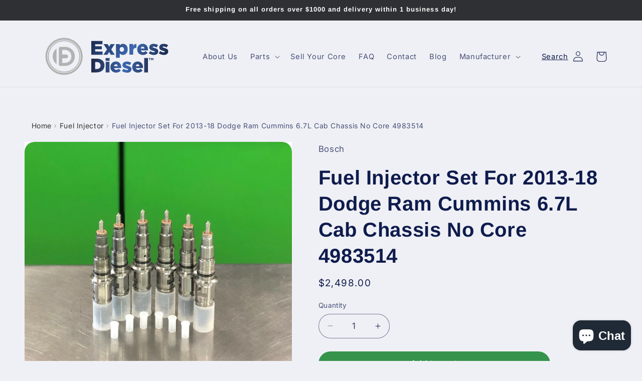

--- FILE ---
content_type: text/html; charset=utf-8
request_url: https://expressdieselusa.com/products/fuel-injector-set-for-2013-18-dodge-ram-cummins-6-7l-cab-chassis-no-core-4983514
body_size: 91803
content:
<!doctype html>
<html class="js" lang="en">
  <head>   
   <!-- Google tag (gtag.js) -->
<script async src="https://www.googletagmanager.com/gtag/js?id=G-Y7PZHT3HNQ"></script>
<script>
  window.dataLayer = window.dataLayer || [];
  function gtag(){dataLayer.push(arguments);}
  gtag('js', new Date());

  gtag('config', 'G-Y7PZHT3HNQ');
</script>
    <meta charset="utf-8">
    <meta http-equiv="X-UA-Compatible" content="IE=edge">
    <meta name="viewport" content="width=device-width,initial-scale=1">
    <meta name="theme-color" content="">
    <meta name="google-site-verification" content="XRYfxKwQ_kK_PRkPq_8ofLsjeFBM7g4AEJA7-TM-8Dg" /> 
    <link rel="canonical" href="https://expressdieselusa.com/products/fuel-injector-set-for-2013-18-dodge-ram-cummins-6-7l-cab-chassis-no-core-4983514"><link rel="icon" type="image/png" href="//expressdieselusa.com/cdn/shop/files/fav_0c494892-9b96-487c-9ee1-e51ce39059af.png?crop=center&height=32&v=1680249725&width=32"><link rel="preconnect" href="https://fonts.shopifycdn.com" crossorigin><title>
      Fuel Injector Set For 2013-18 Dodge Ram Cummins 6.7L Cab Chassis No Core 4983514
 &ndash; Express Diesel USA</title>

    
      <meta name="description" content="Buy Now Fuel Injector Set For 2013-18 Dodge Ram Cummins 6.7L Cab Chassis No Core 4983514">
    

    

<meta property="og:site_name" content="Express Diesel USA">
<meta property="og:url" content="https://expressdieselusa.com/products/fuel-injector-set-for-2013-18-dodge-ram-cummins-6-7l-cab-chassis-no-core-4983514">
<meta property="og:title" content="Fuel Injector Set For 2013-18 Dodge Ram Cummins 6.7L Cab Chassis No Core 4983514">
<meta property="og:type" content="product">
<meta property="og:description" content="Buy Now Fuel Injector Set For 2013-18 Dodge Ram Cummins 6.7L Cab Chassis No Core 4983514"><meta property="og:image" content="http://expressdieselusa.com/cdn/shop/products/bosch-fuel-injector-default-title-fuel-injector-set-for-2013-18-dodge-ram-cummins-6-7l-cab-chassis-no-core-4983514-41505451016496.jpg?v=1745251578">
  <meta property="og:image:secure_url" content="https://expressdieselusa.com/cdn/shop/products/bosch-fuel-injector-default-title-fuel-injector-set-for-2013-18-dodge-ram-cummins-6-7l-cab-chassis-no-core-4983514-41505451016496.jpg?v=1745251578">
  <meta property="og:image:width" content="1280">
  <meta property="og:image:height" content="1275"><meta property="og:price:amount" content="2,498.00">
  <meta property="og:price:currency" content="USD"><meta name="twitter:card" content="summary_large_image">
<meta name="twitter:title" content="Fuel Injector Set For 2013-18 Dodge Ram Cummins 6.7L Cab Chassis No Core 4983514">
<meta name="twitter:description" content="Buy Now Fuel Injector Set For 2013-18 Dodge Ram Cummins 6.7L Cab Chassis No Core 4983514">


    <script src="//expressdieselusa.com/cdn/shop/t/8/assets/constants.js?v=132983761750457495441723093412" defer="defer"></script>
    <script src="//expressdieselusa.com/cdn/shop/t/8/assets/pubsub.js?v=158357773527763999511723093412" defer="defer"></script>
    <script src="//expressdieselusa.com/cdn/shop/t/8/assets/global.js?v=88558128918567037191723093412" defer="defer"></script>
    <script src="//expressdieselusa.com/cdn/shop/t/8/assets/details-disclosure.js?v=13653116266235556501723093412" defer="defer"></script>
    <script src="//expressdieselusa.com/cdn/shop/t/8/assets/details-modal.js?v=25581673532751508451723093412" defer="defer"></script>
    <script src="//expressdieselusa.com/cdn/shop/t/8/assets/search-form.js?v=133129549252120666541723093413" defer="defer"></script><script src="//expressdieselusa.com/cdn/shop/t/8/assets/animations.js?v=88693664871331136111723093411" defer="defer"></script><script>window.performance && window.performance.mark && window.performance.mark('shopify.content_for_header.start');</script><meta name="google-site-verification" content="byPg9IT4wviIOPNFiawQ98zH6bqY4paTvOBmQ0B_PYg">
<meta name="facebook-domain-verification" content="gpnrsmbj5vz9v65mcr6pyuvdoe6eu2">
<meta id="shopify-digital-wallet" name="shopify-digital-wallet" content="/72630042928/digital_wallets/dialog">
<meta name="shopify-checkout-api-token" content="e427a413f9783342c11c1ab971acd090">
<meta id="in-context-paypal-metadata" data-shop-id="72630042928" data-venmo-supported="false" data-environment="production" data-locale="en_US" data-paypal-v4="true" data-currency="USD">
<link rel="alternate" type="application/json+oembed" href="https://expressdieselusa.com/products/fuel-injector-set-for-2013-18-dodge-ram-cummins-6-7l-cab-chassis-no-core-4983514.oembed">
<script async="async" src="/checkouts/internal/preloads.js?locale=en-US"></script>
<link rel="preconnect" href="https://shop.app" crossorigin="anonymous">
<script async="async" src="https://shop.app/checkouts/internal/preloads.js?locale=en-US&shop_id=72630042928" crossorigin="anonymous"></script>
<script id="apple-pay-shop-capabilities" type="application/json">{"shopId":72630042928,"countryCode":"US","currencyCode":"USD","merchantCapabilities":["supports3DS"],"merchantId":"gid:\/\/shopify\/Shop\/72630042928","merchantName":"Express Diesel USA","requiredBillingContactFields":["postalAddress","email"],"requiredShippingContactFields":["postalAddress","email"],"shippingType":"shipping","supportedNetworks":["visa","masterCard","amex","discover","elo","jcb"],"total":{"type":"pending","label":"Express Diesel USA","amount":"1.00"},"shopifyPaymentsEnabled":true,"supportsSubscriptions":true}</script>
<script id="shopify-features" type="application/json">{"accessToken":"e427a413f9783342c11c1ab971acd090","betas":["rich-media-storefront-analytics"],"domain":"expressdieselusa.com","predictiveSearch":true,"shopId":72630042928,"locale":"en"}</script>
<script>var Shopify = Shopify || {};
Shopify.shop = "expressdieselusa.myshopify.com";
Shopify.locale = "en";
Shopify.currency = {"active":"USD","rate":"1.0"};
Shopify.country = "US";
Shopify.theme = {"name":"Express Diesel_v2 - 15.1 - 080824","id":169598845232,"schema_name":"Refresh","schema_version":"15.0.1","theme_store_id":1567,"role":"main"};
Shopify.theme.handle = "null";
Shopify.theme.style = {"id":null,"handle":null};
Shopify.cdnHost = "expressdieselusa.com/cdn";
Shopify.routes = Shopify.routes || {};
Shopify.routes.root = "/";</script>
<script type="module">!function(o){(o.Shopify=o.Shopify||{}).modules=!0}(window);</script>
<script>!function(o){function n(){var o=[];function n(){o.push(Array.prototype.slice.apply(arguments))}return n.q=o,n}var t=o.Shopify=o.Shopify||{};t.loadFeatures=n(),t.autoloadFeatures=n()}(window);</script>
<script>
  window.ShopifyPay = window.ShopifyPay || {};
  window.ShopifyPay.apiHost = "shop.app\/pay";
  window.ShopifyPay.redirectState = null;
</script>
<script id="shop-js-analytics" type="application/json">{"pageType":"product"}</script>
<script defer="defer" async type="module" src="//expressdieselusa.com/cdn/shopifycloud/shop-js/modules/v2/client.init-shop-cart-sync_BN7fPSNr.en.esm.js"></script>
<script defer="defer" async type="module" src="//expressdieselusa.com/cdn/shopifycloud/shop-js/modules/v2/chunk.common_Cbph3Kss.esm.js"></script>
<script defer="defer" async type="module" src="//expressdieselusa.com/cdn/shopifycloud/shop-js/modules/v2/chunk.modal_DKumMAJ1.esm.js"></script>
<script type="module">
  await import("//expressdieselusa.com/cdn/shopifycloud/shop-js/modules/v2/client.init-shop-cart-sync_BN7fPSNr.en.esm.js");
await import("//expressdieselusa.com/cdn/shopifycloud/shop-js/modules/v2/chunk.common_Cbph3Kss.esm.js");
await import("//expressdieselusa.com/cdn/shopifycloud/shop-js/modules/v2/chunk.modal_DKumMAJ1.esm.js");

  window.Shopify.SignInWithShop?.initShopCartSync?.({"fedCMEnabled":true,"windoidEnabled":true});

</script>
<script>
  window.Shopify = window.Shopify || {};
  if (!window.Shopify.featureAssets) window.Shopify.featureAssets = {};
  window.Shopify.featureAssets['shop-js'] = {"shop-cart-sync":["modules/v2/client.shop-cart-sync_CJVUk8Jm.en.esm.js","modules/v2/chunk.common_Cbph3Kss.esm.js","modules/v2/chunk.modal_DKumMAJ1.esm.js"],"init-fed-cm":["modules/v2/client.init-fed-cm_7Fvt41F4.en.esm.js","modules/v2/chunk.common_Cbph3Kss.esm.js","modules/v2/chunk.modal_DKumMAJ1.esm.js"],"init-shop-email-lookup-coordinator":["modules/v2/client.init-shop-email-lookup-coordinator_Cc088_bR.en.esm.js","modules/v2/chunk.common_Cbph3Kss.esm.js","modules/v2/chunk.modal_DKumMAJ1.esm.js"],"init-windoid":["modules/v2/client.init-windoid_hPopwJRj.en.esm.js","modules/v2/chunk.common_Cbph3Kss.esm.js","modules/v2/chunk.modal_DKumMAJ1.esm.js"],"shop-button":["modules/v2/client.shop-button_B0jaPSNF.en.esm.js","modules/v2/chunk.common_Cbph3Kss.esm.js","modules/v2/chunk.modal_DKumMAJ1.esm.js"],"shop-cash-offers":["modules/v2/client.shop-cash-offers_DPIskqss.en.esm.js","modules/v2/chunk.common_Cbph3Kss.esm.js","modules/v2/chunk.modal_DKumMAJ1.esm.js"],"shop-toast-manager":["modules/v2/client.shop-toast-manager_CK7RT69O.en.esm.js","modules/v2/chunk.common_Cbph3Kss.esm.js","modules/v2/chunk.modal_DKumMAJ1.esm.js"],"init-shop-cart-sync":["modules/v2/client.init-shop-cart-sync_BN7fPSNr.en.esm.js","modules/v2/chunk.common_Cbph3Kss.esm.js","modules/v2/chunk.modal_DKumMAJ1.esm.js"],"init-customer-accounts-sign-up":["modules/v2/client.init-customer-accounts-sign-up_CfPf4CXf.en.esm.js","modules/v2/client.shop-login-button_DeIztwXF.en.esm.js","modules/v2/chunk.common_Cbph3Kss.esm.js","modules/v2/chunk.modal_DKumMAJ1.esm.js"],"pay-button":["modules/v2/client.pay-button_CgIwFSYN.en.esm.js","modules/v2/chunk.common_Cbph3Kss.esm.js","modules/v2/chunk.modal_DKumMAJ1.esm.js"],"init-customer-accounts":["modules/v2/client.init-customer-accounts_DQ3x16JI.en.esm.js","modules/v2/client.shop-login-button_DeIztwXF.en.esm.js","modules/v2/chunk.common_Cbph3Kss.esm.js","modules/v2/chunk.modal_DKumMAJ1.esm.js"],"avatar":["modules/v2/client.avatar_BTnouDA3.en.esm.js"],"init-shop-for-new-customer-accounts":["modules/v2/client.init-shop-for-new-customer-accounts_CsZy_esa.en.esm.js","modules/v2/client.shop-login-button_DeIztwXF.en.esm.js","modules/v2/chunk.common_Cbph3Kss.esm.js","modules/v2/chunk.modal_DKumMAJ1.esm.js"],"shop-follow-button":["modules/v2/client.shop-follow-button_BRMJjgGd.en.esm.js","modules/v2/chunk.common_Cbph3Kss.esm.js","modules/v2/chunk.modal_DKumMAJ1.esm.js"],"checkout-modal":["modules/v2/client.checkout-modal_B9Drz_yf.en.esm.js","modules/v2/chunk.common_Cbph3Kss.esm.js","modules/v2/chunk.modal_DKumMAJ1.esm.js"],"shop-login-button":["modules/v2/client.shop-login-button_DeIztwXF.en.esm.js","modules/v2/chunk.common_Cbph3Kss.esm.js","modules/v2/chunk.modal_DKumMAJ1.esm.js"],"lead-capture":["modules/v2/client.lead-capture_DXYzFM3R.en.esm.js","modules/v2/chunk.common_Cbph3Kss.esm.js","modules/v2/chunk.modal_DKumMAJ1.esm.js"],"shop-login":["modules/v2/client.shop-login_CA5pJqmO.en.esm.js","modules/v2/chunk.common_Cbph3Kss.esm.js","modules/v2/chunk.modal_DKumMAJ1.esm.js"],"payment-terms":["modules/v2/client.payment-terms_BxzfvcZJ.en.esm.js","modules/v2/chunk.common_Cbph3Kss.esm.js","modules/v2/chunk.modal_DKumMAJ1.esm.js"]};
</script>
<script>(function() {
  var isLoaded = false;
  function asyncLoad() {
    if (isLoaded) return;
    isLoaded = true;
    var urls = ["https:\/\/ecommplugins-scripts.trustpilot.com\/v2.1\/js\/header.min.js?settings=eyJrZXkiOiJUOUU3VnU2Mjc1bW02Y0tNIiwicyI6Im5vbmUifQ==\u0026v=2.5\u0026shop=expressdieselusa.myshopify.com","https:\/\/ecommplugins-trustboxsettings.trustpilot.com\/expressdieselusa.myshopify.com.js?settings=1681418840737\u0026shop=expressdieselusa.myshopify.com"];
    for (var i = 0; i < urls.length; i++) {
      var s = document.createElement('script');
      s.type = 'text/javascript';
      s.async = true;
      s.src = urls[i];
      var x = document.getElementsByTagName('script')[0];
      x.parentNode.insertBefore(s, x);
    }
  };
  if(window.attachEvent) {
    window.attachEvent('onload', asyncLoad);
  } else {
    window.addEventListener('load', asyncLoad, false);
  }
})();</script>
<script id="__st">var __st={"a":72630042928,"offset":-28800,"reqid":"aa54b6b7-f1ef-4170-94e0-92cdf978ff51-1769885850","pageurl":"expressdieselusa.com\/products\/fuel-injector-set-for-2013-18-dodge-ram-cummins-6-7l-cab-chassis-no-core-4983514","u":"d9ae14158c68","p":"product","rtyp":"product","rid":8321634959664};</script>
<script>window.ShopifyPaypalV4VisibilityTracking = true;</script>
<script id="captcha-bootstrap">!function(){'use strict';const t='contact',e='account',n='new_comment',o=[[t,t],['blogs',n],['comments',n],[t,'customer']],c=[[e,'customer_login'],[e,'guest_login'],[e,'recover_customer_password'],[e,'create_customer']],r=t=>t.map((([t,e])=>`form[action*='/${t}']:not([data-nocaptcha='true']) input[name='form_type'][value='${e}']`)).join(','),a=t=>()=>t?[...document.querySelectorAll(t)].map((t=>t.form)):[];function s(){const t=[...o],e=r(t);return a(e)}const i='password',u='form_key',d=['recaptcha-v3-token','g-recaptcha-response','h-captcha-response',i],f=()=>{try{return window.sessionStorage}catch{return}},m='__shopify_v',_=t=>t.elements[u];function p(t,e,n=!1){try{const o=window.sessionStorage,c=JSON.parse(o.getItem(e)),{data:r}=function(t){const{data:e,action:n}=t;return t[m]||n?{data:e,action:n}:{data:t,action:n}}(c);for(const[e,n]of Object.entries(r))t.elements[e]&&(t.elements[e].value=n);n&&o.removeItem(e)}catch(o){console.error('form repopulation failed',{error:o})}}const l='form_type',E='cptcha';function T(t){t.dataset[E]=!0}const w=window,h=w.document,L='Shopify',v='ce_forms',y='captcha';let A=!1;((t,e)=>{const n=(g='f06e6c50-85a8-45c8-87d0-21a2b65856fe',I='https://cdn.shopify.com/shopifycloud/storefront-forms-hcaptcha/ce_storefront_forms_captcha_hcaptcha.v1.5.2.iife.js',D={infoText:'Protected by hCaptcha',privacyText:'Privacy',termsText:'Terms'},(t,e,n)=>{const o=w[L][v],c=o.bindForm;if(c)return c(t,g,e,D).then(n);var r;o.q.push([[t,g,e,D],n]),r=I,A||(h.body.append(Object.assign(h.createElement('script'),{id:'captcha-provider',async:!0,src:r})),A=!0)});var g,I,D;w[L]=w[L]||{},w[L][v]=w[L][v]||{},w[L][v].q=[],w[L][y]=w[L][y]||{},w[L][y].protect=function(t,e){n(t,void 0,e),T(t)},Object.freeze(w[L][y]),function(t,e,n,w,h,L){const[v,y,A,g]=function(t,e,n){const i=e?o:[],u=t?c:[],d=[...i,...u],f=r(d),m=r(i),_=r(d.filter((([t,e])=>n.includes(e))));return[a(f),a(m),a(_),s()]}(w,h,L),I=t=>{const e=t.target;return e instanceof HTMLFormElement?e:e&&e.form},D=t=>v().includes(t);t.addEventListener('submit',(t=>{const e=I(t);if(!e)return;const n=D(e)&&!e.dataset.hcaptchaBound&&!e.dataset.recaptchaBound,o=_(e),c=g().includes(e)&&(!o||!o.value);(n||c)&&t.preventDefault(),c&&!n&&(function(t){try{if(!f())return;!function(t){const e=f();if(!e)return;const n=_(t);if(!n)return;const o=n.value;o&&e.removeItem(o)}(t);const e=Array.from(Array(32),(()=>Math.random().toString(36)[2])).join('');!function(t,e){_(t)||t.append(Object.assign(document.createElement('input'),{type:'hidden',name:u})),t.elements[u].value=e}(t,e),function(t,e){const n=f();if(!n)return;const o=[...t.querySelectorAll(`input[type='${i}']`)].map((({name:t})=>t)),c=[...d,...o],r={};for(const[a,s]of new FormData(t).entries())c.includes(a)||(r[a]=s);n.setItem(e,JSON.stringify({[m]:1,action:t.action,data:r}))}(t,e)}catch(e){console.error('failed to persist form',e)}}(e),e.submit())}));const S=(t,e)=>{t&&!t.dataset[E]&&(n(t,e.some((e=>e===t))),T(t))};for(const o of['focusin','change'])t.addEventListener(o,(t=>{const e=I(t);D(e)&&S(e,y())}));const B=e.get('form_key'),M=e.get(l),P=B&&M;t.addEventListener('DOMContentLoaded',(()=>{const t=y();if(P)for(const e of t)e.elements[l].value===M&&p(e,B);[...new Set([...A(),...v().filter((t=>'true'===t.dataset.shopifyCaptcha))])].forEach((e=>S(e,t)))}))}(h,new URLSearchParams(w.location.search),n,t,e,['guest_login'])})(!0,!0)}();</script>
<script integrity="sha256-4kQ18oKyAcykRKYeNunJcIwy7WH5gtpwJnB7kiuLZ1E=" data-source-attribution="shopify.loadfeatures" defer="defer" src="//expressdieselusa.com/cdn/shopifycloud/storefront/assets/storefront/load_feature-a0a9edcb.js" crossorigin="anonymous"></script>
<script crossorigin="anonymous" defer="defer" src="//expressdieselusa.com/cdn/shopifycloud/storefront/assets/shopify_pay/storefront-65b4c6d7.js?v=20250812"></script>
<script data-source-attribution="shopify.dynamic_checkout.dynamic.init">var Shopify=Shopify||{};Shopify.PaymentButton=Shopify.PaymentButton||{isStorefrontPortableWallets:!0,init:function(){window.Shopify.PaymentButton.init=function(){};var t=document.createElement("script");t.src="https://expressdieselusa.com/cdn/shopifycloud/portable-wallets/latest/portable-wallets.en.js",t.type="module",document.head.appendChild(t)}};
</script>
<script data-source-attribution="shopify.dynamic_checkout.buyer_consent">
  function portableWalletsHideBuyerConsent(e){var t=document.getElementById("shopify-buyer-consent"),n=document.getElementById("shopify-subscription-policy-button");t&&n&&(t.classList.add("hidden"),t.setAttribute("aria-hidden","true"),n.removeEventListener("click",e))}function portableWalletsShowBuyerConsent(e){var t=document.getElementById("shopify-buyer-consent"),n=document.getElementById("shopify-subscription-policy-button");t&&n&&(t.classList.remove("hidden"),t.removeAttribute("aria-hidden"),n.addEventListener("click",e))}window.Shopify?.PaymentButton&&(window.Shopify.PaymentButton.hideBuyerConsent=portableWalletsHideBuyerConsent,window.Shopify.PaymentButton.showBuyerConsent=portableWalletsShowBuyerConsent);
</script>
<script data-source-attribution="shopify.dynamic_checkout.cart.bootstrap">document.addEventListener("DOMContentLoaded",(function(){function t(){return document.querySelector("shopify-accelerated-checkout-cart, shopify-accelerated-checkout")}if(t())Shopify.PaymentButton.init();else{new MutationObserver((function(e,n){t()&&(Shopify.PaymentButton.init(),n.disconnect())})).observe(document.body,{childList:!0,subtree:!0})}}));
</script>
<link id="shopify-accelerated-checkout-styles" rel="stylesheet" media="screen" href="https://expressdieselusa.com/cdn/shopifycloud/portable-wallets/latest/accelerated-checkout-backwards-compat.css" crossorigin="anonymous">
<style id="shopify-accelerated-checkout-cart">
        #shopify-buyer-consent {
  margin-top: 1em;
  display: inline-block;
  width: 100%;
}

#shopify-buyer-consent.hidden {
  display: none;
}

#shopify-subscription-policy-button {
  background: none;
  border: none;
  padding: 0;
  text-decoration: underline;
  font-size: inherit;
  cursor: pointer;
}

#shopify-subscription-policy-button::before {
  box-shadow: none;
}

      </style>
<script id="sections-script" data-sections="header" defer="defer" src="//expressdieselusa.com/cdn/shop/t/8/compiled_assets/scripts.js?v=15977"></script>
<script>window.performance && window.performance.mark && window.performance.mark('shopify.content_for_header.end');</script>


    <style data-shopify>
      @font-face {
  font-family: Inter;
  font-weight: 400;
  font-style: normal;
  font-display: swap;
  src: url("//expressdieselusa.com/cdn/fonts/inter/inter_n4.b2a3f24c19b4de56e8871f609e73ca7f6d2e2bb9.woff2") format("woff2"),
       url("//expressdieselusa.com/cdn/fonts/inter/inter_n4.af8052d517e0c9ffac7b814872cecc27ae1fa132.woff") format("woff");
}

      @font-face {
  font-family: Inter;
  font-weight: 700;
  font-style: normal;
  font-display: swap;
  src: url("//expressdieselusa.com/cdn/fonts/inter/inter_n7.02711e6b374660cfc7915d1afc1c204e633421e4.woff2") format("woff2"),
       url("//expressdieselusa.com/cdn/fonts/inter/inter_n7.6dab87426f6b8813070abd79972ceaf2f8d3b012.woff") format("woff");
}

      @font-face {
  font-family: Inter;
  font-weight: 400;
  font-style: italic;
  font-display: swap;
  src: url("//expressdieselusa.com/cdn/fonts/inter/inter_i4.feae1981dda792ab80d117249d9c7e0f1017e5b3.woff2") format("woff2"),
       url("//expressdieselusa.com/cdn/fonts/inter/inter_i4.62773b7113d5e5f02c71486623cf828884c85c6e.woff") format("woff");
}

      @font-face {
  font-family: Inter;
  font-weight: 700;
  font-style: italic;
  font-display: swap;
  src: url("//expressdieselusa.com/cdn/fonts/inter/inter_i7.b377bcd4cc0f160622a22d638ae7e2cd9b86ea4c.woff2") format("woff2"),
       url("//expressdieselusa.com/cdn/fonts/inter/inter_i7.7c69a6a34e3bb44fcf6f975857e13b9a9b25beb4.woff") format("woff");
}

      @font-face {
  font-family: Arimo;
  font-weight: 700;
  font-style: normal;
  font-display: swap;
  src: url("//expressdieselusa.com/cdn/fonts/arimo/arimo_n7.1d2d0638e6a1228d86beb0e10006e3280ccb2d04.woff2") format("woff2"),
       url("//expressdieselusa.com/cdn/fonts/arimo/arimo_n7.f4b9139e8eac4a17b38b8707044c20f54c3be479.woff") format("woff");
}


      
        :root,
        .color-scheme-1 {
          --color-background: 239,240,245;
        
          --gradient-background: #eff0f5;
        

        

        --color-foreground: 14,27,77;
        --color-background-contrast: 161,166,196;
        --color-shadow: 14,27,77;
        --color-button: 53,147,75;
        --color-button-text: 239,240,245;
        --color-secondary-button: 239,240,245;
        --color-secondary-button-text: 14,27,77;
        --color-link: 14,27,77;
        --color-badge-foreground: 14,27,77;
        --color-badge-background: 239,240,245;
        --color-badge-border: 14,27,77;
        --payment-terms-background-color: rgb(239 240 245);
      }
      
        
        .color-scheme-2 {
          --color-background: 239,240,245;
        
          --gradient-background: #eff0f5;
        

        

        --color-foreground: 32,42,54;
        --color-background-contrast: 161,166,196;
        --color-shadow: 14,27,77;
        --color-button: 14,27,77;
        --color-button-text: 255,255,255;
        --color-secondary-button: 239,240,245;
        --color-secondary-button-text: 14,27,77;
        --color-link: 14,27,77;
        --color-badge-foreground: 32,42,54;
        --color-badge-background: 239,240,245;
        --color-badge-border: 32,42,54;
        --payment-terms-background-color: rgb(239 240 245);
      }
      
        
        .color-scheme-3 {
          --color-background: 14,27,77;
        
          --gradient-background: #0e1b4d;
        

        

        --color-foreground: 255,255,255;
        --color-background-contrast: 18,35,99;
        --color-shadow: 14,27,77;
        --color-button: 255,255,255;
        --color-button-text: 14,27,77;
        --color-secondary-button: 14,27,77;
        --color-secondary-button-text: 255,255,255;
        --color-link: 255,255,255;
        --color-badge-foreground: 255,255,255;
        --color-badge-background: 14,27,77;
        --color-badge-border: 255,255,255;
        --payment-terms-background-color: rgb(14 27 77);
      }
      
        
        .color-scheme-4 {
          --color-background: 71,112,219;
        
          --gradient-background: #4770db;
        

        

        --color-foreground: 255,255,255;
        --color-background-contrast: 27,57,136;
        --color-shadow: 14,27,77;
        --color-button: 255,255,255;
        --color-button-text: 71,112,219;
        --color-secondary-button: 71,112,219;
        --color-secondary-button-text: 255,255,255;
        --color-link: 255,255,255;
        --color-badge-foreground: 255,255,255;
        --color-badge-background: 71,112,219;
        --color-badge-border: 255,255,255;
        --payment-terms-background-color: rgb(71 112 219);
      }
      
        
        .color-scheme-5 {
          --color-background: 227,36,2;
        
          --gradient-background: #e32402;
        

        

        --color-foreground: 255,255,255;
        --color-background-contrast: 101,16,1;
        --color-shadow: 14,27,77;
        --color-button: 255,255,255;
        --color-button-text: 227,36,2;
        --color-secondary-button: 227,36,2;
        --color-secondary-button-text: 255,255,255;
        --color-link: 255,255,255;
        --color-badge-foreground: 255,255,255;
        --color-badge-background: 227,36,2;
        --color-badge-border: 255,255,255;
        --payment-terms-background-color: rgb(227 36 2);
      }
      
        
        .color-scheme-1a685555-5e8f-4e62-911b-a91615d74ff2 {
          --color-background: 46,48,51;
        
          --gradient-background: #2e3033;
        

        

        --color-foreground: 255,255,255;
        --color-background-contrast: 58,61,64;
        --color-shadow: 14,27,77;
        --color-button: 53,147,75;
        --color-button-text: 239,240,245;
        --color-secondary-button: 46,48,51;
        --color-secondary-button-text: 14,27,77;
        --color-link: 14,27,77;
        --color-badge-foreground: 255,255,255;
        --color-badge-background: 46,48,51;
        --color-badge-border: 255,255,255;
        --payment-terms-background-color: rgb(46 48 51);
      }
      

      body, .color-scheme-1, .color-scheme-2, .color-scheme-3, .color-scheme-4, .color-scheme-5, .color-scheme-1a685555-5e8f-4e62-911b-a91615d74ff2 {
        color: rgba(var(--color-foreground), 0.75);
        background-color: rgb(var(--color-background));
      }

      :root {
        --font-body-family: Inter, sans-serif;
        --font-body-style: normal;
        --font-body-weight: 400;
        --font-body-weight-bold: 700;

        --font-heading-family: Arimo, sans-serif;
        --font-heading-style: normal;
        --font-heading-weight: 700;

        --font-body-scale: 1.05;
        --font-heading-scale: 0.9523809523809523;

        --media-padding: px;
        --media-border-opacity: 0.1;
        --media-border-width: 0px;
        --media-radius: 20px;
        --media-shadow-opacity: 0.0;
        --media-shadow-horizontal-offset: 0px;
        --media-shadow-vertical-offset: 4px;
        --media-shadow-blur-radius: 5px;
        --media-shadow-visible: 0;

        --page-width: 120rem;
        --page-width-margin: 0rem;

        --product-card-image-padding: 1.6rem;
        --product-card-corner-radius: 1.8rem;
        --product-card-text-alignment: left;
        --product-card-border-width: 0.1rem;
        --product-card-border-opacity: 1.0;
        --product-card-shadow-opacity: 0.0;
        --product-card-shadow-visible: 0;
        --product-card-shadow-horizontal-offset: 0.0rem;
        --product-card-shadow-vertical-offset: 0.4rem;
        --product-card-shadow-blur-radius: 0.5rem;

        --collection-card-image-padding: 1.6rem;
        --collection-card-corner-radius: 1.8rem;
        --collection-card-text-alignment: left;
        --collection-card-border-width: 0.1rem;
        --collection-card-border-opacity: 1.0;
        --collection-card-shadow-opacity: 0.0;
        --collection-card-shadow-visible: 0;
        --collection-card-shadow-horizontal-offset: 0.0rem;
        --collection-card-shadow-vertical-offset: 0.4rem;
        --collection-card-shadow-blur-radius: 0.5rem;

        --blog-card-image-padding: 1.6rem;
        --blog-card-corner-radius: 1.8rem;
        --blog-card-text-alignment: left;
        --blog-card-border-width: 0.1rem;
        --blog-card-border-opacity: 1.0;
        --blog-card-shadow-opacity: 0.0;
        --blog-card-shadow-visible: 0;
        --blog-card-shadow-horizontal-offset: 0.0rem;
        --blog-card-shadow-vertical-offset: 0.4rem;
        --blog-card-shadow-blur-radius: 0.5rem;

        --badge-corner-radius: 0.0rem;

        --popup-border-width: 1px;
        --popup-border-opacity: 0.1;
        --popup-corner-radius: 18px;
        --popup-shadow-opacity: 0.0;
        --popup-shadow-horizontal-offset: 0px;
        --popup-shadow-vertical-offset: 4px;
        --popup-shadow-blur-radius: 5px;

        --drawer-border-width: 0px;
        --drawer-border-opacity: 0.1;
        --drawer-shadow-opacity: 0.0;
        --drawer-shadow-horizontal-offset: 0px;
        --drawer-shadow-vertical-offset: 4px;
        --drawer-shadow-blur-radius: 5px;

        --spacing-sections-desktop: 0px;
        --spacing-sections-mobile: 0px;

        --grid-desktop-vertical-spacing: 28px;
        --grid-desktop-horizontal-spacing: 28px;
        --grid-mobile-vertical-spacing: 14px;
        --grid-mobile-horizontal-spacing: 14px;

        --text-boxes-border-opacity: 0.1;
        --text-boxes-border-width: 0px;
        --text-boxes-radius: 20px;
        --text-boxes-shadow-opacity: 0.0;
        --text-boxes-shadow-visible: 0;
        --text-boxes-shadow-horizontal-offset: 0px;
        --text-boxes-shadow-vertical-offset: 4px;
        --text-boxes-shadow-blur-radius: 5px;

        --buttons-radius: 40px;
        --buttons-radius-outset: 40px;
        --buttons-border-width: 0px;
        --buttons-border-opacity: 1.0;
        --buttons-shadow-opacity: 0.0;
        --buttons-shadow-visible: 0;
        --buttons-shadow-horizontal-offset: 0px;
        --buttons-shadow-vertical-offset: 4px;
        --buttons-shadow-blur-radius: 5px;
        --buttons-border-offset: 0.3px;

        --inputs-radius: 26px;
        --inputs-border-width: 1px;
        --inputs-border-opacity: 0.55;
        --inputs-shadow-opacity: 0.0;
        --inputs-shadow-horizontal-offset: 0px;
        --inputs-margin-offset: 0px;
        --inputs-shadow-vertical-offset: 4px;
        --inputs-shadow-blur-radius: 5px;
        --inputs-radius-outset: 27px;

        --variant-pills-radius: 40px;
        --variant-pills-border-width: 1px;
        --variant-pills-border-opacity: 0.55;
        --variant-pills-shadow-opacity: 0.0;
        --variant-pills-shadow-horizontal-offset: 0px;
        --variant-pills-shadow-vertical-offset: 4px;
        --variant-pills-shadow-blur-radius: 5px;
      }

      *,
      *::before,
      *::after {
        box-sizing: inherit;
      }

      html {
        box-sizing: border-box;
        font-size: calc(var(--font-body-scale) * 62.5%);
        height: 100%;
      }

      body {
        display: grid;
        grid-template-rows: auto auto 1fr auto;
        grid-template-columns: 100%;
        min-height: 100%;
        margin: 0;
        font-size: 1.5rem;
        letter-spacing: 0.06rem;
        line-height: calc(1 + 0.8 / var(--font-body-scale));
        font-family: var(--font-body-family);
        font-style: var(--font-body-style);
        font-weight: var(--font-body-weight);
      }

      @media screen and (min-width: 750px) {
        body {
          font-size: 1.6rem;
        }
      }
    </style>

    <link href="//expressdieselusa.com/cdn/shop/t/8/assets/base.css?v=82469500740835614631761884100" rel="stylesheet" type="text/css" media="all" />
    <link rel="stylesheet" href="//expressdieselusa.com/cdn/shop/t/8/assets/component-cart-items.css?v=127384614032664249911723093411" media="print" onload="this.media='all'">
      <link rel="preload" as="font" href="//expressdieselusa.com/cdn/fonts/inter/inter_n4.b2a3f24c19b4de56e8871f609e73ca7f6d2e2bb9.woff2" type="font/woff2" crossorigin>
      

      <link rel="preload" as="font" href="//expressdieselusa.com/cdn/fonts/arimo/arimo_n7.1d2d0638e6a1228d86beb0e10006e3280ccb2d04.woff2" type="font/woff2" crossorigin>
      
<link href="//expressdieselusa.com/cdn/shop/t/8/assets/component-localization-form.css?v=120620094879297847921723093412" rel="stylesheet" type="text/css" media="all" />
      <script src="//expressdieselusa.com/cdn/shop/t/8/assets/localization-form.js?v=144176611646395275351723093412" defer="defer"></script><link
        rel="stylesheet"
        href="//expressdieselusa.com/cdn/shop/t/8/assets/component-predictive-search.css?v=118923337488134913561723093412"
        media="print"
        onload="this.media='all'"
      ><script>
      if (Shopify.designMode) {
        document.documentElement.classList.add('shopify-design-mode');
      }
    </script>
   

  <script type="text/javascript">
  window.Pop = window.Pop || {};
  window.Pop.common = window.Pop.common || {};
  window.Pop.common.shop = {
    permanent_domain: 'expressdieselusa.myshopify.com',
    currency: "USD",
    money_format: "${{amount}}",
    id: 72630042928
  };
  

  window.Pop.common.template = 'product';
  window.Pop.common.cart = {};
  window.Pop.common.vapid_public_key = "BJuXCmrtTK335SuczdNVYrGVtP_WXn4jImChm49st7K7z7e8gxSZUKk4DhUpk8j2Xpiw5G4-ylNbMKLlKkUEU98=";
  window.Pop.global_config = {"asset_urls":{"loy":{},"rev":{},"pu":{"init_js":null},"widgets":{"init_js":"https:\/\/cdn.shopify.com\/s\/files\/1\/0194\/1736\/6592\/t\/1\/assets\/ba_widget_init.js?v=1743185715","modal_js":"https:\/\/cdn.shopify.com\/s\/files\/1\/0194\/1736\/6592\/t\/1\/assets\/ba_widget_modal.js?v=1728041538","modal_css":"https:\/\/cdn.shopify.com\/s\/files\/1\/0194\/1736\/6592\/t\/1\/assets\/ba_widget_modal.css?v=1654723622"},"forms":{},"global":{"helper_js":"https:\/\/cdn.shopify.com\/s\/files\/1\/0194\/1736\/6592\/t\/1\/assets\/ba_pop_tracking.js?v=1704919189"}},"proxy_paths":{"pop":"\/apps\/ba-pop","app_metrics":"\/apps\/ba-pop\/app_metrics","push_subscription":"\/apps\/ba-pop\/push"},"aat":["pop"],"pv":false,"sts":false,"bam":false,"batc":false,"base_money_format":"${{amount}}","loy_js_api_enabled":false,"shop":{"id":72630042928,"name":"Express Diesel USA","domain":"expressdieselusa.com"}};
  window.Pop.widgets_config = {"id":197866,"active":false,"frequency_limit_amount":1,"frequency_limit_time_unit":"days","background_image":{"position":"none","widget_background_preview_url":""},"initial_state":{"body":"Sign up and unlock your instant discount","title":"Get $40 off on orders over $1000","cta_text":"Claim Discount","show_email":"true","action_text":"Saving...","footer_text":"You are signing up to receive communication via email and can unsubscribe at any time.","dismiss_text":"No thanks","email_placeholder":"Email Address","phone_placeholder":"Phone Number"},"success_state":{"body":"Thanks for subscribing. Copy your discount code and apply to your next order.","title":"Discount Unlocked 🎉","cta_text":"Continue shopping","cta_action":"dismiss","redirect_url":"","open_url_new_tab":"false"},"closed_state":{"action":"show_sticky_bar","font_size":"14","action_text":"GET $40 OFF","display_offset":"300","display_position":"left"},"error_state":{"submit_error":"Sorry, please try again later","invalid_email":"Please enter valid email address!","error_subscribing":"Error subscribing, try again later","already_registered":"You have already registered","invalid_phone_number":"Please enter valid phone number!"},"trigger":{"action":"on_timer","delay_in_seconds":"15"},"colors":{"link_color":"#4FC3F7","sticky_bar_bg":"#C62828","cta_font_color":"#fff","body_font_color":"#000","sticky_bar_text":"#fff","background_color":"#fff","error_text_color":"#ff2626","title_font_color":"#000","footer_font_color":"#bbb","dismiss_font_color":"#bbb","cta_background_color":"#388e3c","sticky_coupon_bar_bg":"#286ef8","error_text_background":"","sticky_coupon_bar_text":"#fff"},"sticky_coupon_bar":{"enabled":"true","message":"Don't forget to use your code"},"display_style":{"font":"Trebuchet MS","size":"regular","align":"center"},"dismissable":true,"has_background":false,"opt_in_channels":["email"],"rules":[],"widget_css":".powered_by_rivo{\n  display: block;\n}\n.ba_widget_main_design {\n  background: #fff;\n}\n.ba_widget_content{text-align: center}\n.ba_widget_parent{\n  font-family: Trebuchet MS;\n}\n.ba_widget_parent.background{\n}\n.ba_widget_left_content{\n}\n.ba_widget_right_content{\n}\n#ba_widget_cta_button:disabled{\n  background: #388e3ccc;\n}\n#ba_widget_cta_button{\n  background: #388e3c;\n  color: #fff;\n}\n#ba_widget_cta_button:after {\n  background: #388e3ce0;\n}\n.ba_initial_state_title, .ba_success_state_title{\n  color: #000;\n}\n.ba_initial_state_body, .ba_success_state_body{\n  color: #000;\n}\n.ba_initial_state_dismiss_text{\n  color: #bbb;\n}\n.ba_initial_state_footer_text, .ba_initial_state_sms_agreement{\n  color: #bbb;\n}\n.ba_widget_error{\n  color: #ff2626;\n  background: ;\n}\n.ba_link_color{\n  color: #4FC3F7;\n}\n","custom_css":null,"logo":null};
</script>


<script type="text/javascript">
  

  (function() {
    //Global snippet for Email Popups
    //this is updated automatically - do not edit manually.
    document.addEventListener('DOMContentLoaded', function() {
      function loadScript(src, defer, done) {
        var js = document.createElement('script');
        js.src = src;
        js.defer = defer;
        js.onload = function(){done();};
        js.onerror = function(){
          done(new Error('Failed to load script ' + src));
        };
        document.head.appendChild(js);
      }

      function browserSupportsAllFeatures() {
        return window.Promise && window.fetch && window.Symbol;
      }

      if (browserSupportsAllFeatures()) {
        main();
      } else {
        loadScript('https://cdnjs.cloudflare.com/polyfill/v3/polyfill.min.js?features=Promise,fetch', true, main);
      }

      function loadAppScripts(){
        const popAppEmbedEnabled = document.getElementById("pop-app-embed-init");

        if (window.Pop.global_config.aat.includes("pop") && !popAppEmbedEnabled){
          loadScript(window.Pop.global_config.asset_urls.widgets.init_js, true, function(){});
        }
      }

      function main(err) {
        loadScript(window.Pop.global_config.asset_urls.global.helper_js, false, loadAppScripts);
      }
    });
  })();
</script>

<!-- BEGIN app block: shopify://apps/plug-in-seo/blocks/seo-app-embed-structured-data/019b0e16-98a5-7fa3-9396-a9f7cca9a6a3 -->


  <!-- BEGIN app snippet: pluginseo-plus -->


  <!-- BEGIN app snippet: pluginseo-structured-data --><script data-desc="seo-breadcrumb-list" type="application/ld+json">
    {
      "@context": "http://schema.org",
      "@type": "BreadcrumbList",
      "itemListElement": [{
                "@type": "ListItem",
                "position": 1,
                "item": {
                  "@id": "https://expressdieselusa.com/products/fuel-injector-set-for-2013-18-dodge-ram-cummins-6-7l-cab-chassis-no-core-4983514",
                  "name": "Fuel Injector Set For 2013-18 Dodge Ram Cummins 6.7L Cab Chassis No Core 4983514"
                }
              }]
    }
  </script><script data-desc="seo-organization" type="application/ld+json">
  {
    "@context": "http://schema.org",
    "@type": "Organization",
    "@id": "https://expressdieselusa.com#organization",
    "name": "Express Diesel USA",
    "url": "https://expressdieselusa.com","logo": {
        "type": "ImageObject",
        "url": "https:https://cdn.shopify.com/extensions/019b0e16-98a6-730d-b4bc-49f72fd6ee93/plug-in-seo-5/assets/pluginseo_structuredDataLogo_small.png"
      },
      "image": "https:https://cdn.shopify.com/extensions/019b0e16-98a6-730d-b4bc-49f72fd6ee93/plug-in-seo-5/assets/pluginseo_structuredDataLogo_small.png","sameAs": []
  }
</script><script data-desc="seo-product" type="application/ld+json">
      {
        "@context": "http://schema.org/",
        "@type": "Product",
        "@id": "https://expressdieselusa.com/products/fuel-injector-set-for-2013-18-dodge-ram-cummins-6-7l-cab-chassis-no-core-4983514#product",
        "name": "Fuel Injector Set For 2013-18 Dodge Ram Cummins 6.7L Cab Chassis No Core 4983514",
        "image": "https://expressdieselusa.com/cdn/shop/products/bosch-fuel-injector-default-title-fuel-injector-set-for-2013-18-dodge-ram-cummins-6-7l-cab-chassis-no-core-4983514-41505451016496.jpg?crop=center&height=450&v=1745251578&width=450",
        "description": "Condition: Remanufactured  Brand: Bosch   Type: Fuel Injector  Interchange Part Number: 0445120187, 0986435573, R0445120187, R0986435573, 5256034, 4983514, 68210512AA, R8210512AA, R8415373AA  Core Charge: NO  Number of Pieces: 6  OE/OEM Part Number: 5256034  Manufacturer Warranty: 1 Year  Manufacturer Part Number: 0986435573   Country/Region of Manufacture: United States  Item Weight: 8 lb    California Prop 65 Warning: https://www.p65warnings.ca.gov/  Fuel Type: Diesel    All Bosch Injectors comply with OEM specifications and OE emissions standards. SET of 6. NO CORE CHARGE! Warranty 1-Year. Same-day shipping (See   choosetherightinjector.com) CAB &amp;amp; CHASSIS We care about your time !        We Are The Reference For The Right Part at The Right Price! From Cars and Trucks to Heavy Machinery, Tractors, and Even Boats!    Vehicle Compatibility  2018 Ram 3500 Laramie Cab &amp;amp; Chassis 4-Door 6.7L 408Cu. In. l6 DIESEL OHV Turbocharged   2018 Ram 3500 SLT Cab &amp;amp; Chassis 2-Door 6.7L 408Cu. In. l6 DIESEL OHV Turbocharged   2018 Ram 3500 SLT Cab &amp;amp; Chassis 4-Door 6.7L 408Cu. In. l6 DIESEL OHV Turbocharged   2018 Ram 3500 ST Cab &amp;amp; Chassis 2-Door 6.7L 408Cu. In. l6 DIESEL OHV Turbocharged   2018 Ram 3500 ST Cab &amp;amp; Chassis 4-Door 6.7L 408Cu. In. l6 DIESEL OHV Turbocharged   2018 Ram 3500 Tradesman Cab &amp;amp; Chassis 2-Door 6.7L 408Cu. In. l6 DIESEL OHV Turbocharged   2018 Ram 3500 Tradesman Cab &amp;amp; Chassis 4-Door 6.7L 408Cu. In. l6 DIESEL OHV Turbocharged   2018 Ram 4500 Base Cab &amp;amp; Chassis - Conventional 2-Door 6.7L 408Cu. In. l6 DIESEL OHV Turbocharged   2018 Ram 4500 Base Cab &amp;amp; Chassis - Crew Cab 6.7L 408Cu. In. l6 DIESEL OHV Turbocharged   2018 Ram 4500 Laramie Cab &amp;amp; Chassis 4-Door 6.7L 408Cu. In. l6 DIESEL Turbocharged   2018 Ram 4500 SLT Cab &amp;amp; Chassis 2-Door 6.7L 408Cu. In. l6 DIESEL Turbocharged   2018 Ram 4500 SLT Cab &amp;amp; Chassis 4-Door 6.7L 408Cu. In. l6 DIESEL Turbocharged   2018 Ram 4500 Tradesman Cab &amp;amp; Chassis 2-Door 6.7L 408Cu. In. l6 DIESEL Turbocharged   2018 Ram 4500 Tradesman Cab &amp;amp; Chassis 4-Door 6.7L 408Cu. In. l6 DIESEL Turbocharged   2018 Ram 5500 Base Cab &amp;amp; Chassis - Conventional 2-Door 6.7L 408Cu. In. l6 DIESEL OHV Turbocharged   2018 Ram 5500 Base Cab &amp;amp; Chassis - Crew Cab 6.7L 408Cu. In. l6 DIESEL OHV Turbocharged   2018 Ram 5500 Laramie Cab &amp;amp; Chassis 4-Door 6.7L 408Cu. In. l6 DIESEL Turbocharged   2018 Ram 5500 SLT Cab &amp;amp; Chassis 2-Door 6.7L 408Cu. In. l6 DIESEL Turbocharged   2018 Ram 5500 SLT Cab &amp;amp; Chassis 4-Door 6.7L 408Cu. In. l6 DIESEL Turbocharged   2018 Ram 5500 ST Cab &amp;amp; Chassis 2-Door 6.7L 408Cu. In. l6 DIESEL Turbocharged   2018 Ram 5500 ST Cab &amp;amp; Chassis 4-Door 6.7L 408Cu. In. l6 DIESEL Turbocharged   2018 Ram 5500 Tradesman Cab &amp;amp; Chassis 2-Door 6.7L 408Cu. In. l6 DIESEL Turbocharged   2018 Ram 5500 Tradesman Cab &amp;amp; Chassis 4-Door 6.7L 408Cu. In. l6 DIESEL Turbocharged   2017 Ram 3500 Laramie Cab &amp;amp; Chassis 4-Door 6.7L 408Cu. In. l6 DIESEL OHV Turbocharged   2017 Ram 3500 Laramie Limited Cab &amp;amp; Chassis 4-Door 6.7L 408Cu. In. l6 DIESEL OHV Turbocharged   2017 Ram 3500 SLT Cab &amp;amp; Chassis 2-Door 6.7L 408Cu. In. l6 DIESEL OHV Turbocharged   2017 Ram 3500 SLT Cab &amp;amp; Chassis 4-Door 6.7L 408Cu. In. l6 DIESEL OHV Turbocharged   2017 Ram 3500 ST Cab &amp;amp; Chassis 2-Door 6.7L 408Cu. In. l6 DIESEL OHV Turbocharged   2017 Ram 3500 ST Cab &amp;amp; Chassis 4-Door 6.7L 408Cu. In. l6 DIESEL OHV Turbocharged   2017 Ram 3500 Tradesman Cab &amp;amp; Chassis 2-Door 6.7L 408Cu. In. l6 DIESEL OHV Turbocharged   2017 Ram 3500 Tradesman Cab &amp;amp; Chassis 4-Door 6.7L 408Cu. In. l6 DIESEL OHV Turbocharged   2017 Ram 4500 Base Cab &amp;amp; Chassis - Conventional 2-Door 6.7L 408Cu. In. l6 DIESEL OHV Turbocharged   2017 Ram 4500 Base Cab &amp;amp; Chassis - Crew Cab 6.7L 408Cu. In. l6 DIESEL OHV Turbocharged   2017 Ram 5500 Base Cab &amp;amp; Chassis - Conventional 2-Door 6.7L 408Cu. In. l6 DIESEL OHV Turbocharged   2017 Ram 5500 Base Cab &amp;amp; Chassis - Crew Cab 6.7L 408Cu. In. l6 DIESEL OHV Turbocharged   2016 Ram 3500 Laramie Cab &amp;amp; Chassis 4-Door 6.7L 408Cu. In. l6 DIESEL OHV Turbocharged   2016 Ram 3500 SLT Cab &amp;amp; Chassis 2-Door 6.7L 408Cu. In. l6 DIESEL OHV Turbocharged   2016 Ram 3500 SLT Cab &amp;amp; Chassis 4-Door 6.7L 408Cu. In. l6 DIESEL OHV Turbocharged   2016 Ram 3500 ST Cab &amp;amp; Chassis 2-Door 6.7L 408Cu. In. l6 DIESEL OHV Turbocharged   2016 Ram 3500 ST Cab &amp;amp; Chassis 4-Door 6.7L 408Cu. In. l6 DIESEL OHV Turbocharged   2016 Ram 3500 Tradesman Cab &amp;amp; Chassis 2-Door 6.7L 408Cu. In. l6 DIESEL OHV Turbocharged   2016 Ram 3500 Tradesman Cab &amp;amp; Chassis 4-Door 6.7L 408Cu. In. l6 DIESEL OHV Turbocharged   2016 Ram 4500 Laramie Cab &amp;amp; Chassis - Crew Cab 4-Door 6.7L 408Cu. In. l6 DIESEL OHV Turbocharged   2016 Ram 4500 SLT Cab &amp;amp; Chassis - Conventional 2-Door 6.7L 408Cu. In. l6 DIESEL OHV Turbocharged   2016 Ram 4500 SLT Cab &amp;amp; Chassis - Crew Cab 4-Door 6.7L 408Cu. In. l6 DIESEL OHV Turbocharged   2016 Ram 4500 Tradesman Cab &amp;amp; Chassis - Conventional 2-Door 6.7L 408Cu. In. l6 DIESEL OHV Turbocharged   2016 Ram 4500 Tradesman Cab &amp;amp; Chassis - Crew Cab 4-Door 6.7L 408Cu. In. l6 DIESEL OHV Turbocharged   2016 Ram 5500 Laramie Cab &amp;amp; Chassis - Crew Cab 4-Door 6.7L 408Cu. In. l6 DIESEL OHV Turbocharged   2016 Ram 5500 SLT Cab &amp;amp; Chassis - Conventional 2-Door 6.7L 408Cu. In. l6 DIESEL OHV Turbocharged   2016 Ram 5500 SLT Cab &amp;amp; Chassis - Crew Cab 4-Door 6.7L 408Cu. In. l6 DIESEL OHV Turbocharged   2016 Ram 5500 Tradesman Cab &amp;amp; Chassis - Conventional 2-Door 6.7L 408Cu. In. l6 DIESEL OHV Turbocharged   2016 Ram 5500 Tradesman Cab &amp;amp; Chassis - Crew Cab 4-Door 6.7L 408Cu. In. l6 DIESEL OHV Turbocharged   2015 Ram 3500 Laramie Cab &amp;amp; Chassis 4-Door 6.7L 408Cu. In. l6 DIESEL OHV Turbocharged   2015 Ram 3500 SLT Cab &amp;amp; Chassis 2-Door 6.7L 408Cu. In. l6 DIESEL OHV Turbocharged   2015 Ram 3500 SLT Cab &amp;amp; Chassis 4-Door 6.7L 408Cu. In. l6 DIESEL OHV Turbocharged   2015 Ram 3500 ST Cab &amp;amp; Chassis 2-Door 6.7L 408Cu. In. l6 DIESEL OHV Turbocharged   2015 Ram 3500 ST Cab &amp;amp; Chassis 4-Door 6.7L 408Cu. In. l6 DIESEL OHV Turbocharged   2015 Ram 3500 Tradesman Cab &amp;amp; Chassis 2-Door 6.7L 408Cu. In. l6 DIESEL OHV Turbocharged   2015 Ram 3500 Tradesman Cab &amp;amp; Chassis 4-Door 6.7L 408Cu. In. l6 DIESEL OHV Turbocharged   2015 Ram 4500 Laramie Cab &amp;amp; Chassis - Crew Cab 4-Door 6.7L 408Cu. In. l6 DIESEL OHV Turbocharged   2015 Ram 4500 SLT Cab &amp;amp; Chassis - Conventional 2-Door 6.7L 408Cu. In. l6 DIESEL OHV Turbocharged   2015 Ram 4500 SLT Cab &amp;amp; Chassis - Crew Cab 4-Door 6.7L 408Cu. In. l6 DIESEL OHV Turbocharged   2015 Ram 4500 ST Cab &amp;amp; Chassis - Conventional 2-Door 6.7L 408Cu. In. l6 DIESEL OHV Turbocharged   2015 Ram 4500 ST Cab &amp;amp; Chassis - Crew Cab 4-Door 6.7L 408Cu. In. l6 DIESEL OHV Turbocharged   2015 Ram 4500 Tradesman Cab &amp;amp; Chassis - Conventional 2-Door 6.7L 408Cu. In. l6 DIESEL OHV Turbocharged   2015 Ram 4500 Tradesman Cab &amp;amp; Chassis - Crew Cab 4-Door 6.7L 408Cu. In. l6 DIESEL OHV Turbocharged   2015 Ram 5500 Laramie Cab &amp;amp; Chassis - Crew Cab 4-Door 6.7L 408Cu. In. l6 DIESEL OHV Turbocharged   2015 Ram 5500 SLT Cab &amp;amp; Chassis - Conventional 2-Door 6.7L 408Cu. In. l6 DIESEL OHV Turbocharged   2015 Ram 5500 SLT Cab &amp;amp; Chassis - Crew Cab 4-Door 6.7L 408Cu. In. l6 DIESEL OHV Turbocharged   2015 Ram 5500 ST Cab &amp;amp; Chassis - Conventional 2-Door 6.7L 408Cu. In. l6 DIESEL OHV Turbocharged   2015 Ram 5500 ST Cab &amp;amp; Chassis - Crew Cab 4-Door 6.7L 408Cu. In. l6 DIESEL OHV Turbocharged   2015 Ram 5500 Tradesman Cab &amp;amp; Chassis - Conventional 2-Door 6.7L 408Cu. In. l6 DIESEL OHV Turbocharged   2015 Ram 5500 Tradesman Cab &amp;amp; Chassis - Crew Cab 4-Door 6.7L 408Cu. In. l6 DIESEL OHV Turbocharged   2014 Ram 3500 Laramie Cab &amp;amp; Chassis 4-Door 6.7L 408Cu. In. l6 DIESEL OHV Turbocharged   2014 Ram 3500 SLT Cab &amp;amp; Chassis 2-Door 6.7L 408Cu. In. l6 DIESEL OHV Turbocharged   2014 Ram 3500 SLT Cab &amp;amp; Chassis 4-Door 6.7L 408Cu. In. l6 DIESEL OHV Turbocharged   2014 Ram 3500 ST Cab &amp;amp; Chassis 2-Door 6.7L 408Cu. In. l6 DIESEL OHV Turbocharged   2014 Ram 3500 ST Cab &amp;amp; Chassis 4-Door 6.7L 408Cu. In. l6 DIESEL OHV Turbocharged   2014 Ram 3500 Tradesman Cab &amp;amp; Chassis 2-Door 6.7L 408Cu. In. l6 DIESEL OHV Turbocharged   2014 Ram 3500 Tradesman Cab &amp;amp; Chassis 4-Door 6.7L 408Cu. In. l6 DIESEL OHV Turbocharged   2014 Ram 4500 Laramie Cab &amp;amp; Chassis - Crew Cab 4-Door 6.7L 408Cu. In. l6 DIESEL OHV Turbocharged   2014 Ram 4500 SLT Cab &amp;amp; Chassis - Conventional 2-Door 6.7L 408Cu. In. l6 DIESEL OHV Turbocharged   2014 Ram 4500 SLT Cab &amp;amp; Chassis - Crew Cab 4-Door 6.7L 408Cu. In. l6 DIESEL OHV Turbocharged   2014 Ram 4500 ST Cab &amp;amp; Chassis - Conventional 2-Door 6.7L 408Cu. In. l6 DIESEL OHV Turbocharged   2014 Ram 4500 ST Cab &amp;amp; Chassis - Crew Cab 4-Door 6.7L 408Cu. In. l6 DIESEL OHV Turbocharged   2014 Ram 4500 Tradesman Cab &amp;amp; Chassis - Conventional 2-Door 6.7L 408Cu. In. l6 DIESEL OHV Turbocharged   2014 Ram 4500 Tradesman Cab &amp;amp; Chassis - Crew Cab 4-Door 6.7L 408Cu. In. l6 DIESEL OHV Turbocharged   2014 Ram 5500 Laramie Cab &amp;amp; Chassis - Crew Cab 4-Door 6.7L 408Cu. In. l6 DIESEL OHV Turbocharged   2014 Ram 5500 SLT Cab &amp;amp; Chassis - Conventional 2-Door 6.7L 408Cu. In. l6 DIESEL OHV Turbocharged   2014 Ram 5500 SLT Cab &amp;amp; Chassis - Crew Cab 4-Door 6.7L 408Cu. In. l6 DIESEL OHV Turbocharged   2014 Ram 5500 ST Cab &amp;amp; Chassis - Conventional 2-Door 6.7L 408Cu. In. l6 DIESEL OHV Turbocharged   2014 Ram 5500 ST Cab &amp;amp; Chassis - Crew Cab 4-Door 6.7L 408Cu. In. l6 DIESEL OHV Turbocharged   2014 Ram 5500 Tradesman Cab &amp;amp; Chassis - Conventional 2-Door 6.7L 408Cu. In. l6 DIESEL OHV Turbocharged   2014 Ram 5500 Tradesman Cab &amp;amp; Chassis - Crew Cab 4-Door 6.7L 408Cu. In. l6 DIESEL OHV Turbocharged   2013 Ram 3500 Laramie Cab &amp;amp; Chassis 4-Door 6.7L 408Cu. In. l6 DIESEL OHV Turbocharged   2013 Ram 3500 SLT Cab &amp;amp; Chassis 2-Door 6.7L 408Cu. In. l6 DIESEL OHV Turbocharged   2013 Ram 3500 SLT Cab &amp;amp; Chassis 4-Door 6.7L 408Cu. In. l6 DIESEL OHV Turbocharged   2013 Ram 3500 Tradesman Cab &amp;amp; Chassis 2-Door 6.7L 408Cu. In. l6 DIESEL OHV Turbocharged   2013 Ram 3500 Tradesman Cab &amp;amp; Chassis 4-Door 6.7L 408Cu. In. l6 DIESEL OHV Turbocharged   2013 Ram 4500 Laramie Cab &amp;amp; Chassis - Conventional 2-Door 6.7L 408Cu. In. l6 DIESEL OHV Turbocharged   2013 Ram 4500 Laramie Cab &amp;amp; Chassis - Crew Cab 4-Door 6.7L 408Cu. In. l6 DIESEL OHV Turbocharged   2013 Ram 4500 SLT Cab &amp;amp; Chassis - Conventional 2-Door 6.7L 408Cu. In. l6 DIESEL OHV Turbocharged   2013 Ram 4500 SLT Cab &amp;amp; Chassis - Crew Cab 4-Door 6.7L 408Cu. In. l6 DIESEL OHV Turbocharged   2013 Ram 4500 ST Cab &amp;amp; Chassis - Conventional 2-Door 6.7L 408Cu. In. l6 DIESEL OHV Turbocharged   2013 Ram 4500 ST Cab &amp;amp; Chassis - Crew Cab 4-Door 6.7L 408Cu. In. l6 DIESEL OHV Turbocharged   2013 Ram 4500 Tradesman Cab &amp;amp; Chassis - Conventional 2-Door 6.7L 408Cu. In. l6 DIESEL OHV Turbocharged   2013 Ram 4500 Tradesman Cab &amp;amp; Chassis - Crew Cab 4-Door 6.7L 408Cu. In. l6 DIESEL OHV Turbocharged   2013 Ram 5500 Laramie Cab &amp;amp; Chassis - Conventional 2-Door 6.7L 408Cu. In. l6 DIESEL OHV Turbocharged   2013 Ram 5500 Laramie Cab &amp;amp; Chassis - Crew Cab 4-Door 6.7L 408Cu. In. l6 DIESEL OHV Turbocharged   2013 Ram 5500 SLT Cab &amp;amp; Chassis - Conventional 2-Door 6.7L 408Cu. In. l6 DIESEL OHV Turbocharged   2013 Ram 5500 SLT Cab &amp;amp; Chassis - Crew Cab 4-Door 6.7L 408Cu. In. l6 DIESEL OHV Turbocharged   2013 Ram 5500 ST Cab &amp;amp; Chassis - Conventional 2-Door 6.7L 408Cu. In. l6 DIESEL OHV Turbocharged   2013 Ram 5500 ST Cab &amp;amp; Chassis - Crew Cab 4-Door 6.7L 408Cu. In. l6 DIESEL OHV Turbocharged   2013 Ram 5500 Tradesman Cab &amp;amp; Chassis - Conventional 2-Door 6.7L 408Cu. In. l6 DIESEL OHV Turbocharged   2013 Ram 5500 Tradesman Cab &amp;amp; Chassis - Crew Cab 4-Door 6.7L 408Cu. In. l6 DIESEL OHV Turbocharged",
        "mpn": "8321634959664","sku": "R0986435573",
"gtin13": "4047024484825","weight": {
              "@type": "QuantitativeValue",
              "value": 3629,
              "unitCode": "GRM"
            },"offers": {
            "@type": "Offer",
            "url": "https://expressdieselusa.com/products/fuel-injector-set-for-2013-18-dodge-ram-cummins-6-7l-cab-chassis-no-core-4983514",
            "priceCurrency": "USD",
            "price": "2498.0",
            "availability": "InStock",
            "seller": {
              "@type": "Organization",
              "@id": "https://expressdieselusa.com#organization"
            }
          }}
    </script><script data-desc="seo-website" type="application/ld+json">
  {
    "@context": "http://schema.org",
    "@type": "WebSite",
    "name": "Express Diesel USA",
    "url": "https://expressdieselusa.com",
    "potentialAction": {
      "@type": "SearchAction",
      "target": "https://expressdieselusa.com/search?q={search_term_string}",
      "query-input": "required name=search_term_string"
    }
  }
</script><!-- END app snippet -->


<!-- BEGIN app snippet: pluginseo-global -->

<!-- END app snippet -->


<script>
(function() {
  // upsert meta[name="pluginseo"]
  var el = document.querySelector('meta[name="pluginseo"]');
  if (!el) {
    el = document.createElement('meta');
    el.setAttribute('name', 'pluginseo');
    el.setAttribute('content', 'Plug in SEO Plus');
    document.head.appendChild(el);
  }

  // values comming from Liquid, may be empty
  var P = "";
  var M = "";

  if (P) el.dataset.p_tf = P;      // set/update only if there is value
  if (M) el.dataset.m_df = M;      // set/update only if there is value
})();
</script>
<!-- END app snippet -->



<!-- END app block --><!-- BEGIN app block: shopify://apps/timesact-pre-order/blocks/app-embed/bf6c109b-79b5-457c-8752-0e5e9e9676e7 -->
<!-- END app block --><!-- BEGIN app block: shopify://apps/plug-in-seo/blocks/seo-app-embed-meta-description/019b0e16-98a5-7fa3-9396-a9f7cca9a6a3 -->


  <!-- BEGIN app snippet: pluginseo-plus -->


<!-- BEGIN app snippet: pluginseo-meta-description -->
<!-- default to true --><!-- setting name: pluginseo_metaDescriptionTruncateEnableForProducts -->
    <!-- setting value:  --><!-- meta_description_template: %% product.description || strip_newlines || replace: '.,', ',' || strip_html || escape %% -->
  <!-- meta_description_to_parse": Buy Now Fuel Injector Set For 2013-18 Dodge Ram Cummins 6.7L Cab Chassis No Core 4983514 -->
  <!-- meta_description_truncate_applicable:  -->

  <!-- pluginseo_meta_description_template_apply_to_all: false -->
  <!-- meta_description_truncate_applicable:  --><!-- No --><meta
      name="description"
      content="Buy Now Fuel Injector Set For 2013-18 Dodge Ram Cummins 6.7L Cab Chassis No Core 4983514"
    ><!-- MDF:s-me -->
<!-- END app snippet -->



<!-- BEGIN app snippet: pluginseo-global -->

<!-- END app snippet -->


<script>
(function() {
  // upsert meta[name="pluginseo"]
  var el = document.querySelector('meta[name="pluginseo"]');
  if (!el) {
    el = document.createElement('meta');
    el.setAttribute('name', 'pluginseo');
    el.setAttribute('content', 'Plug in SEO Plus');
    document.head.appendChild(el);
  }

  // values comming from Liquid, may be empty
  var P = "";
  var M = "s-me";

  if (P) el.dataset.p_tf = P;      // set/update only if there is value
  if (M) el.dataset.m_df = M;      // set/update only if there is value
})();
</script>
<!-- END app snippet -->



<!-- END app block --><!-- BEGIN app block: shopify://apps/ymq-product-options-variants/blocks/app-embed/86b91121-1f62-4e27-9812-b70a823eb918 -->
    <!-- BEGIN app snippet: option.v1 --><script>
    function before_page_load_function(e,t=!1){var o=[],n=!1;if(e.items.forEach((e=>{e.properties&&(e.properties.hasOwnProperty("_YmqOptionVariant")||e.properties.hasOwnProperty("_YmqItemHide"))?(n=!0,o.push(0)):o.push(e.quantity)})),n){if(t)(t=document.createElement("style")).id="before-page-load-dom",t.type="text/css",t.innerHTML="html::before{content: ' ';width: 100%;height: 100%;background-color: #fff;position: fixed;top: 0;left: 0;z-index: 999999;display:block !important;}",document.getElementsByTagName("html").item(0).appendChild(t);fetch(`/cart/update.js?timestamp=${Date.now()}`,{method:"POST",headers:{"Content-Type":"application/json"},body:JSON.stringify({updates:o})}).then((e=>e.json())).then((e=>{location.reload()})).catch((e=>{t&&document.getElementById("before-page-load-dom").remove()}))}}before_page_load_function({"note":null,"attributes":{},"original_total_price":0,"total_price":0,"total_discount":0,"total_weight":0.0,"item_count":0,"items":[],"requires_shipping":false,"currency":"USD","items_subtotal_price":0,"cart_level_discount_applications":[],"checkout_charge_amount":0},!0),fetch(`/cart.js?timestamp=${Date.now()}`,{method:"GET"}).then((e=>e.json())).then((e=>{before_page_load_function(e)}));
</script>


	<style id="ymq-checkout-button-protect">
		[name="checkout"],[name="chekout"], a[href^="/checkout"], a[href="/account/login"].cart__submit, button[type="submit"].btn-order, a.btn.cart__checkout, a.cart__submit, .wc-proceed-to-checkout button, #cart_form .buttons .btn-primary, .ymq-checkout-button{
        	pointer-events: none;
        }
	</style>
	<script>
		function ymq_ready(fn){
			if(document.addEventListener){
				document.addEventListener('DOMContentLoaded',function(){
					document.removeEventListener('DOMContentLoaded',arguments.callee,false);
					fn();
				},false);
			}else if(document.attachEvent){
				document.attachEvent('onreadystatechange',function(){
					if(document.readyState=='complete'){
						document.detachEvent('onreadystatechange',arguments.callee);
						fn();
					}
				});
			}
		}
		ymq_ready(() => {
			setTimeout(function() {
				var ymq_checkout_button_protect = document.getElementById("ymq-checkout-button-protect");
				ymq_checkout_button_protect.remove();
			}, 100);
		})
    </script> 


 

 

 

 










<link href='https://cdn.shopify.com/s/files/1/0411/8639/4277/t/11/assets/ymq-option.css?v=1.1' rel='stylesheet' type="text/css" media="all"> 

<link href='https://option.ymq.cool/option/bottom.css' rel='stylesheet' type="text/css" media="all"> 


<style id="ymq-jsstyle"></style> 

<style id="bndlr-loaded"></style>

<script data-asyncLoad="asyncLoad" data-mw4M5Ya3iFNARE4t="mw4M5Ya3iFNARE4t"> 

    window.bundlerLoaded = true;

	window.ymq_option = window.ymq_option || {}; 

	ymq_option.shop = `expressdieselusa.myshopify.com`;
    
    ymq_option.version = 1; 

	ymq_option.token = `9a0c3d626e4d6ade09d610507462f381f759feb32e3fc8fb7d69a7ef0e4f5218`; 

	ymq_option.timestamp = `1769885850`; 

	ymq_option.customer_id = ``; 

	ymq_option.page = `product`; 
    
    ymq_option.cart = {"note":null,"attributes":{},"original_total_price":0,"total_price":0,"total_discount":0,"total_weight":0.0,"item_count":0,"items":[],"requires_shipping":false,"currency":"USD","items_subtotal_price":0,"cart_level_discount_applications":[],"checkout_charge_amount":0};

    ymq_option.country = {
        iso_code: `US`,
        currency: `USD`,
        name: `United States`
    };
    

	ymq_option.ymq_option_branding = {}; 
	  
		ymq_option.ymq_option_branding = {"button":{"--button-background-checked-color":"#000000","--button-background-color":"#FFFFFF","--button-background-disabled-color":"#FFFFFF","--button-border-checked-color":"#000000","--button-border-color":"#000000","--button-border-disabled-color":"#000000","--button-font-checked-color":"#FFFFFF","--button-font-disabled-color":"#cccccc","--button-font-color":"#000000","--button-border-radius":"4","--button-font-size":"16","--button-line-height":"20","--button-margin-l-r":"4","--button-margin-u-d":"4","--button-padding-l-r":"16","--button-padding-u-d":"10"},"radio":{"--radio-border-color":"#BBC1E1","--radio-border-checked-color":"#BBC1E1","--radio-border-disabled-color":"#BBC1E1","--radio-border-hover-color":"#BBC1E1","--radio-background-color":"#FFFFFF","--radio-background-checked-color":"#275EFE","--radio-background-disabled-color":"#E1E6F9","--radio-background-hover-color":"#FFFFFF","--radio-inner-color":"#E1E6F9","--radio-inner-checked-color":"#FFFFFF","--radio-inner-disabled-color":"#FFFFFF"},"input":{"--input-background-checked-color":"#FFFFFF","--input-background-color":"#FFFFFF","--input-border-checked-color":"#000000","--input-border-color":"#717171","--input-font-checked-color":"#000000","--input-font-color":"#000000","--input-border-radius":"4","--input-font-size":"14","--input-padding-l-r":"16","--input-padding-u-d":"9","--input-width":"100","--input-max-width":"400"},"select":{"--select-border-color":"#000000","--select-border-checked-color":"#000000","--select-background-color":"#FFFFFF","--select-background-checked-color":"#FFFFFF","--select-font-color":"#000000","--select-font-checked-color":"#000000","--select-option-background-color":"#FFFFFF","--select-option-background-checked-color":"#F5F9FF","--select-option-background-disabled-color":"#FFFFFF","--select-option-font-color":"#000000","--select-option-font-checked-color":"#000000","--select-option-font-disabled-color":"#CCCCCC","--select-padding-u-d":"9","--select-padding-l-r":"16","--select-option-padding-u-d":"9","--select-option-padding-l-r":"16","--select-width":"100","--select-max-width":"400","--select-font-size":"14","--select-border-radius":"0"},"multiple":{"--multiple-background-color":"#F5F9FF","--multiple-font-color":"#000000","--multiple-padding-u-d":"2","--multiple-padding-l-r":"8","--multiple-font-size":"12","--multiple-border-radius":"0"},"img":{"--img-border-color":"#E1E1E1","--img-border-checked-color":"#000000","--img-border-disabled-color":"#000000","--img-width":"50","--img-height":"50","--img-margin-u-d":"2","--img-margin-l-r":"2","--img-border-radius":"4"},"upload":{"--upload-background-color":"#409EFF","--upload-font-color":"#FFFFFF","--upload-border-color":"#409EFF","--upload-padding-u-d":"12","--upload-padding-l-r":"20","--upload-font-size":"12","--upload-border-radius":"4"},"cart":{"--cart-border-color":"#000000","--buy-border-color":"#000000","--cart-border-hover-color":"#000000","--buy-border-hover-color":"#000000","--cart-background-color":"#000000","--buy-background-color":"#000000","--cart-background-hover-color":"#000000","--buy-background-hover-color":"#000000","--cart-font-color":"#FFFFFF","--buy-font-color":"#FFFFFF","--cart-font-hover-color":"#FFFFFF","--buy-font-hover-color":"#FFFFFF","--cart-padding-u-d":"12","--cart-padding-l-r":"16","--buy-padding-u-d":"12","--buy-padding-l-r":"16","--cart-margin-u-d":"4","--cart-margin-l-r":"0","--buy-margin-u-d":"4","--buy-margin-l-r":"0","--cart-width":"100","--cart-max-width":"800","--buy-width":"100","--buy-max-width":"800","--cart-font-size":"14","--cart-border-radius":"0","--buy-font-size":"14","--buy-border-radius":"0"},"quantity":{"--quantity-border-color":"#A6A3A3","--quantity-font-color":"#000000","--quantity-background-color":"#FFFFFF","--quantity-width":"150","--quantity-height":"40","--quantity-font-size":"14","--quantity-border-radius":"0"},"global":{"--global-title-color":"#000000","--global-help-color":"#000000","--global-error-color":"#DC3545","--global-title-font-size":"14","--global-help-font-size":"12","--global-error-font-size":"12","--global-margin-top":"0","--global-margin-bottom":"20","--global-margin-left":"0","--global-margin-right":"0","--global-title-margin-top":"0","--global-title-margin-bottom":"5","--global-title-margin-left":"0","--global-title-margin-right":"0","--global-help-margin-top":"5","--global-help-margin-bottom":"0","--global-help-margin-left":"0","--global-help-margin-right":"0","--global-error-margin-top":"5","--global-error-margin-bottom":"0","--global-error-margin-left":"0","--global-error-margin-right":"0"},"discount":{"--new-discount-normal-color":"#1878B9","--new-discount-error-color":"#E22120","--new-discount-layout":"flex-end"},"lan":{"require":"This is a required field.","email":"Please enter a valid email address.","phone":"Please enter the correct phone.","number":"Please enter an number.","integer":"Please enter an integer.","min_char":"Please enter no less than %s characters.","max_char":"Please enter no more than %s characters.","max_s":"Please choose less than %s options.","min_s":"Please choose more than %s options.","total_s":"Please choose %s options.","min":"Please enter no less than %s.","max":"Please enter no more than %s.","currency":"USD","sold_out":"sold out","please_choose":"Please choose","add_to_cart":"ADD TO CART","buy_it_now":"BUY IT NOW","add_price_text":"Selection will add %s to the price","discount_code":"Discount code","application":"Apply","discount_error1":"Enter a valid discount code","discount_error2":"discount code isn't valid for the items in your cart"},"price":{"--price-border-color":"#000000","--price-background-color":"#FFFFFF","--price-font-color":"#000000","--price-price-font-color":"#03de90","--price-padding-u-d":"9","--price-padding-l-r":"16","--price-width":"100","--price-max-width":"400","--price-font-size":"14","--price-border-radius":"0"},"extra":{"is_show":"1","plan":1,"quantity-box":"0","price-value":"3,4,15,6,16,7","variant-original-margin-bottom":"15","strong-dorp-down":0,"radio-unchecked":1,"close-cart-rate":1,"automic-swatch-ajax":1,"img-option-bigger":0,"add-button-reload":1,"version":200,"img_cdn":1,"show_wholesale_pricing_fixed":0,"real-time-upload":1,"buy-now-new":1,"option_value_split":", ","form-box-new":1,"tooltip_type":"none","checkout-discount":0,"make-sku":0}}; 
	 
        
    
    
    
        
        
    
        
        
    
        
        
    
        
        
    
        
        
    
        
        
    
        
        
    
        
        
    
        
        
    
        
        
    
    

	 

		ymq_option.product = {"id":8321634959664,"title":"Fuel Injector Set For 2013-18 Dodge Ram Cummins 6.7L Cab Chassis No Core 4983514","handle":"fuel-injector-set-for-2013-18-dodge-ram-cummins-6-7l-cab-chassis-no-core-4983514","description":"\u003ctable style=\"width: 100%;\n                        word-wrap: break-word;\" cellspacing=\"5\" width=\"100%\" cellpadding=\"5\"\u003e\n\u003ctr style=\"word-wrap: break-word;\"\u003e\n\u003ctd width=\"50%\"\u003e\n\u003cstrong\u003eCondition:\u003c\/strong\u003e Remanufactured\u003c\/td\u003e\n\u003ctd width=\"50%\"\u003e\n\u003cstrong\u003eBrand:\u003c\/strong\u003e Bosch\u003c\/td\u003e\n\u003c\/tr\u003e\n\u003ctr style=\"word-wrap: break-word;\"\u003e\u003ctd width=\"50%\"\u003e\n\u003cstrong\u003eType:\u003c\/strong\u003e Fuel Injector\u003c\/td\u003e\u003c\/tr\u003e\n\u003ctr style=\"word-wrap: break-word;\"\u003e\u003ctd width=\"50%\"\u003e\n\u003cstrong\u003eInterchange Part Number:\u003c\/strong\u003e 0445120187, 0986435573, R0445120187, R0986435573, 5256034, 4983514, 68210512AA, R8210512AA, R8415373AA\u003c\/td\u003e\u003c\/tr\u003e\n\u003ctd width=\"50%\"\u003e\n\u003cstrong\u003eCore Charge:\u003c\/strong\u003e NO\u003c\/td\u003e\n\u003ctr style=\"word-wrap: break-word;\"\u003e\u003ctd width=\"50%\"\u003e\n\u003cstrong\u003eNumber of Pieces:\u003c\/strong\u003e 6\u003c\/td\u003e\u003c\/tr\u003e\n\u003ctr style=\"word-wrap: break-word;\"\u003e\u003ctd width=\"50%\"\u003e\n\u003cstrong\u003eOE\/OEM Part Number:\u003c\/strong\u003e 5256034\u003c\/td\u003e\u003c\/tr\u003e\n\u003ctd width=\"50%\"\u003e\n\u003cstrong\u003eManufacturer Warranty:\u003c\/strong\u003e 1 Year\u003c\/td\u003e\n\u003ctr style=\"word-wrap: break-word;\"\u003e\u003ctd width=\"50%\"\u003e\n\u003cstrong\u003eManufacturer Part Number:\u003c\/strong\u003e 0986435573\u003c\/td\u003e\u003c\/tr\u003e\n\u003ctr style=\"word-wrap: break-word;\"\u003e\n\u003ctd width=\"50%\"\u003e\n\u003cstrong\u003eCountry\/Region of Manufacture:\u003c\/strong\u003e United States\u003c\/td\u003e\n\u003ctd width=\"50%\"\u003e\n\u003cstrong\u003eItem Weight:\u003c\/strong\u003e 8 lb\u003c\/td\u003e\n\u003c\/tr\u003e\n\u003ctr style=\"word-wrap: break-word;\"\u003e\n\u003ctd width=\"50%\"\u003e\n\u003cstrong\u003eCalifornia Prop 65 Warning:\u003c\/strong\u003e https:\/\/www.p65warnings.ca.gov\/\u003c\/td\u003e\n\u003ctd width=\"50%\"\u003e\n\u003cstrong\u003eFuel Type:\u003c\/strong\u003e Diesel\u003c\/td\u003e\n\u003c\/tr\u003e\n\u003c\/table\u003e\u003cbr\u003e\u003ch2\u003e\n\u003cul\u003e\n\u003cli\u003eAll Bosch Injectors comply with OEM specifications and OE emissions standards.\u003c\/li\u003e\n\u003cli\u003eSET of 6.\u003c\/li\u003e\n\u003cli\u003e\u003cb\u003eNO CORE CHARGE!\u003c\/b\u003e\u003c\/li\u003e\n\u003cli\u003eWarranty 1-Year.\u003c\/li\u003e\n\u003cli\u003eSame-day shipping\u003c\/li\u003e\n\u003cli\u003e(See   choosetherightinjector.com)\u003c\/li\u003e\n\u003cli\u003e\u003cb\u003eCAB \u0026amp; CHASSIS\u003c\/b\u003e\u003c\/li\u003e\n\u003c\/ul\u003eWe care about your time !\u003c\/h2\u003e\n\n\n\u003cdiv\u003e\u003cdiv\u003e\u003cbr\u003e\u003c\/div\u003e\u003c\/div\u003e\u003cdiv\u003e\u003cdiv\u003e\u003cbr\u003e\u003c\/div\u003e\u003c\/div\u003e\n\n\n\n\n\u003cdiv\u003e\u003c\/div\u003e\u003ch2\u003eWe Are The Reference For The Right Part at The Right Price!\u003c\/h2\u003e\n\u003ch3\u003eFrom Cars and Trucks to Heavy Machinery, Tractors, and Even Boats!\u003c\/h3\u003e\n\n\n\u003cdiv\u003e\u003c\/div\u003e\n\u003cp\u003e\u003cstrong\u003eVehicle Compatibility\u003c\/strong\u003e\u003c\/p\u003e\u003ctable cellpadding=\"4\" cellspacing=\"4\"\u003e\n\u003ctr\u003e\n\u003ctd\u003e2018\u003c\/td\u003e\n\u003ctd\u003eRam\u003c\/td\u003e\n\u003ctd\u003e3500\u003c\/td\u003e\n\u003ctd\u003eLaramie Cab \u0026amp; Chassis 4-Door\u003c\/td\u003e\n\u003ctd\u003e6.7L 408Cu. In. l6 DIESEL OHV Turbocharged\u003c\/td\u003e\n\u003c\/tr\u003e\n\u003ctr\u003e\n\u003ctd\u003e2018\u003c\/td\u003e\n\u003ctd\u003eRam\u003c\/td\u003e\n\u003ctd\u003e3500\u003c\/td\u003e\n\u003ctd\u003eSLT Cab \u0026amp; Chassis 2-Door\u003c\/td\u003e\n\u003ctd\u003e6.7L 408Cu. In. l6 DIESEL OHV Turbocharged\u003c\/td\u003e\n\u003c\/tr\u003e\n\u003ctr\u003e\n\u003ctd\u003e2018\u003c\/td\u003e\n\u003ctd\u003eRam\u003c\/td\u003e\n\u003ctd\u003e3500\u003c\/td\u003e\n\u003ctd\u003eSLT Cab \u0026amp; Chassis 4-Door\u003c\/td\u003e\n\u003ctd\u003e6.7L 408Cu. In. l6 DIESEL OHV Turbocharged\u003c\/td\u003e\n\u003c\/tr\u003e\n\u003ctr\u003e\n\u003ctd\u003e2018\u003c\/td\u003e\n\u003ctd\u003eRam\u003c\/td\u003e\n\u003ctd\u003e3500\u003c\/td\u003e\n\u003ctd\u003eST Cab \u0026amp; Chassis 2-Door\u003c\/td\u003e\n\u003ctd\u003e6.7L 408Cu. In. l6 DIESEL OHV Turbocharged\u003c\/td\u003e\n\u003c\/tr\u003e\n\u003ctr\u003e\n\u003ctd\u003e2018\u003c\/td\u003e\n\u003ctd\u003eRam\u003c\/td\u003e\n\u003ctd\u003e3500\u003c\/td\u003e\n\u003ctd\u003eST Cab \u0026amp; Chassis 4-Door\u003c\/td\u003e\n\u003ctd\u003e6.7L 408Cu. In. l6 DIESEL OHV Turbocharged\u003c\/td\u003e\n\u003c\/tr\u003e\n\u003ctr\u003e\n\u003ctd\u003e2018\u003c\/td\u003e\n\u003ctd\u003eRam\u003c\/td\u003e\n\u003ctd\u003e3500\u003c\/td\u003e\n\u003ctd\u003eTradesman Cab \u0026amp; Chassis 2-Door\u003c\/td\u003e\n\u003ctd\u003e6.7L 408Cu. In. l6 DIESEL OHV Turbocharged\u003c\/td\u003e\n\u003c\/tr\u003e\n\u003ctr\u003e\n\u003ctd\u003e2018\u003c\/td\u003e\n\u003ctd\u003eRam\u003c\/td\u003e\n\u003ctd\u003e3500\u003c\/td\u003e\n\u003ctd\u003eTradesman Cab \u0026amp; Chassis 4-Door\u003c\/td\u003e\n\u003ctd\u003e6.7L 408Cu. In. l6 DIESEL OHV Turbocharged\u003c\/td\u003e\n\u003c\/tr\u003e\n\u003ctr\u003e\n\u003ctd\u003e2018\u003c\/td\u003e\n\u003ctd\u003eRam\u003c\/td\u003e\n\u003ctd\u003e4500\u003c\/td\u003e\n\u003ctd\u003eBase Cab \u0026amp; Chassis - Conventional 2-Door\u003c\/td\u003e\n\u003ctd\u003e6.7L 408Cu. In. l6 DIESEL OHV Turbocharged\u003c\/td\u003e\n\u003c\/tr\u003e\n\u003ctr\u003e\n\u003ctd\u003e2018\u003c\/td\u003e\n\u003ctd\u003eRam\u003c\/td\u003e\n\u003ctd\u003e4500\u003c\/td\u003e\n\u003ctd\u003eBase Cab \u0026amp; Chassis - Crew Cab\u003c\/td\u003e\n\u003ctd\u003e6.7L 408Cu. In. l6 DIESEL OHV Turbocharged\u003c\/td\u003e\n\u003c\/tr\u003e\n\u003ctr\u003e\n\u003ctd\u003e2018\u003c\/td\u003e\n\u003ctd\u003eRam\u003c\/td\u003e\n\u003ctd\u003e4500\u003c\/td\u003e\n\u003ctd\u003eLaramie Cab \u0026amp; Chassis 4-Door\u003c\/td\u003e\n\u003ctd\u003e6.7L 408Cu. In. l6 DIESEL Turbocharged\u003c\/td\u003e\n\u003c\/tr\u003e\n\u003ctr\u003e\n\u003ctd\u003e2018\u003c\/td\u003e\n\u003ctd\u003eRam\u003c\/td\u003e\n\u003ctd\u003e4500\u003c\/td\u003e\n\u003ctd\u003eSLT Cab \u0026amp; Chassis 2-Door\u003c\/td\u003e\n\u003ctd\u003e6.7L 408Cu. In. l6 DIESEL Turbocharged\u003c\/td\u003e\n\u003c\/tr\u003e\n\u003ctr\u003e\n\u003ctd\u003e2018\u003c\/td\u003e\n\u003ctd\u003eRam\u003c\/td\u003e\n\u003ctd\u003e4500\u003c\/td\u003e\n\u003ctd\u003eSLT Cab \u0026amp; Chassis 4-Door\u003c\/td\u003e\n\u003ctd\u003e6.7L 408Cu. In. l6 DIESEL Turbocharged\u003c\/td\u003e\n\u003c\/tr\u003e\n\u003ctr\u003e\n\u003ctd\u003e2018\u003c\/td\u003e\n\u003ctd\u003eRam\u003c\/td\u003e\n\u003ctd\u003e4500\u003c\/td\u003e\n\u003ctd\u003eTradesman Cab \u0026amp; Chassis 2-Door\u003c\/td\u003e\n\u003ctd\u003e6.7L 408Cu. In. l6 DIESEL Turbocharged\u003c\/td\u003e\n\u003c\/tr\u003e\n\u003ctr\u003e\n\u003ctd\u003e2018\u003c\/td\u003e\n\u003ctd\u003eRam\u003c\/td\u003e\n\u003ctd\u003e4500\u003c\/td\u003e\n\u003ctd\u003eTradesman Cab \u0026amp; Chassis 4-Door\u003c\/td\u003e\n\u003ctd\u003e6.7L 408Cu. In. l6 DIESEL Turbocharged\u003c\/td\u003e\n\u003c\/tr\u003e\n\u003ctr\u003e\n\u003ctd\u003e2018\u003c\/td\u003e\n\u003ctd\u003eRam\u003c\/td\u003e\n\u003ctd\u003e5500\u003c\/td\u003e\n\u003ctd\u003eBase Cab \u0026amp; Chassis - Conventional 2-Door\u003c\/td\u003e\n\u003ctd\u003e6.7L 408Cu. In. l6 DIESEL OHV Turbocharged\u003c\/td\u003e\n\u003c\/tr\u003e\n\u003ctr\u003e\n\u003ctd\u003e2018\u003c\/td\u003e\n\u003ctd\u003eRam\u003c\/td\u003e\n\u003ctd\u003e5500\u003c\/td\u003e\n\u003ctd\u003eBase Cab \u0026amp; Chassis - Crew Cab\u003c\/td\u003e\n\u003ctd\u003e6.7L 408Cu. In. l6 DIESEL OHV Turbocharged\u003c\/td\u003e\n\u003c\/tr\u003e\n\u003ctr\u003e\n\u003ctd\u003e2018\u003c\/td\u003e\n\u003ctd\u003eRam\u003c\/td\u003e\n\u003ctd\u003e5500\u003c\/td\u003e\n\u003ctd\u003eLaramie Cab \u0026amp; Chassis 4-Door\u003c\/td\u003e\n\u003ctd\u003e6.7L 408Cu. In. l6 DIESEL Turbocharged\u003c\/td\u003e\n\u003c\/tr\u003e\n\u003ctr\u003e\n\u003ctd\u003e2018\u003c\/td\u003e\n\u003ctd\u003eRam\u003c\/td\u003e\n\u003ctd\u003e5500\u003c\/td\u003e\n\u003ctd\u003eSLT Cab \u0026amp; Chassis 2-Door\u003c\/td\u003e\n\u003ctd\u003e6.7L 408Cu. In. l6 DIESEL Turbocharged\u003c\/td\u003e\n\u003c\/tr\u003e\n\u003ctr\u003e\n\u003ctd\u003e2018\u003c\/td\u003e\n\u003ctd\u003eRam\u003c\/td\u003e\n\u003ctd\u003e5500\u003c\/td\u003e\n\u003ctd\u003eSLT Cab \u0026amp; Chassis 4-Door\u003c\/td\u003e\n\u003ctd\u003e6.7L 408Cu. In. l6 DIESEL Turbocharged\u003c\/td\u003e\n\u003c\/tr\u003e\n\u003ctr\u003e\n\u003ctd\u003e2018\u003c\/td\u003e\n\u003ctd\u003eRam\u003c\/td\u003e\n\u003ctd\u003e5500\u003c\/td\u003e\n\u003ctd\u003eST Cab \u0026amp; Chassis 2-Door\u003c\/td\u003e\n\u003ctd\u003e6.7L 408Cu. In. l6 DIESEL Turbocharged\u003c\/td\u003e\n\u003c\/tr\u003e\n\u003ctr\u003e\n\u003ctd\u003e2018\u003c\/td\u003e\n\u003ctd\u003eRam\u003c\/td\u003e\n\u003ctd\u003e5500\u003c\/td\u003e\n\u003ctd\u003eST Cab \u0026amp; Chassis 4-Door\u003c\/td\u003e\n\u003ctd\u003e6.7L 408Cu. In. l6 DIESEL Turbocharged\u003c\/td\u003e\n\u003c\/tr\u003e\n\u003ctr\u003e\n\u003ctd\u003e2018\u003c\/td\u003e\n\u003ctd\u003eRam\u003c\/td\u003e\n\u003ctd\u003e5500\u003c\/td\u003e\n\u003ctd\u003eTradesman Cab \u0026amp; Chassis 2-Door\u003c\/td\u003e\n\u003ctd\u003e6.7L 408Cu. In. l6 DIESEL Turbocharged\u003c\/td\u003e\n\u003c\/tr\u003e\n\u003ctr\u003e\n\u003ctd\u003e2018\u003c\/td\u003e\n\u003ctd\u003eRam\u003c\/td\u003e\n\u003ctd\u003e5500\u003c\/td\u003e\n\u003ctd\u003eTradesman Cab \u0026amp; Chassis 4-Door\u003c\/td\u003e\n\u003ctd\u003e6.7L 408Cu. In. l6 DIESEL Turbocharged\u003c\/td\u003e\n\u003c\/tr\u003e\n\u003ctr\u003e\n\u003ctd\u003e2017\u003c\/td\u003e\n\u003ctd\u003eRam\u003c\/td\u003e\n\u003ctd\u003e3500\u003c\/td\u003e\n\u003ctd\u003eLaramie Cab \u0026amp; Chassis 4-Door\u003c\/td\u003e\n\u003ctd\u003e6.7L 408Cu. In. l6 DIESEL OHV Turbocharged\u003c\/td\u003e\n\u003c\/tr\u003e\n\u003ctr\u003e\n\u003ctd\u003e2017\u003c\/td\u003e\n\u003ctd\u003eRam\u003c\/td\u003e\n\u003ctd\u003e3500\u003c\/td\u003e\n\u003ctd\u003eLaramie Limited Cab \u0026amp; Chassis 4-Door\u003c\/td\u003e\n\u003ctd\u003e6.7L 408Cu. In. l6 DIESEL OHV Turbocharged\u003c\/td\u003e\n\u003c\/tr\u003e\n\u003ctr\u003e\n\u003ctd\u003e2017\u003c\/td\u003e\n\u003ctd\u003eRam\u003c\/td\u003e\n\u003ctd\u003e3500\u003c\/td\u003e\n\u003ctd\u003eSLT Cab \u0026amp; Chassis 2-Door\u003c\/td\u003e\n\u003ctd\u003e6.7L 408Cu. In. l6 DIESEL OHV Turbocharged\u003c\/td\u003e\n\u003c\/tr\u003e\n\u003ctr\u003e\n\u003ctd\u003e2017\u003c\/td\u003e\n\u003ctd\u003eRam\u003c\/td\u003e\n\u003ctd\u003e3500\u003c\/td\u003e\n\u003ctd\u003eSLT Cab \u0026amp; Chassis 4-Door\u003c\/td\u003e\n\u003ctd\u003e6.7L 408Cu. In. l6 DIESEL OHV Turbocharged\u003c\/td\u003e\n\u003c\/tr\u003e\n\u003ctr\u003e\n\u003ctd\u003e2017\u003c\/td\u003e\n\u003ctd\u003eRam\u003c\/td\u003e\n\u003ctd\u003e3500\u003c\/td\u003e\n\u003ctd\u003eST Cab \u0026amp; Chassis 2-Door\u003c\/td\u003e\n\u003ctd\u003e6.7L 408Cu. In. l6 DIESEL OHV Turbocharged\u003c\/td\u003e\n\u003c\/tr\u003e\n\u003ctr\u003e\n\u003ctd\u003e2017\u003c\/td\u003e\n\u003ctd\u003eRam\u003c\/td\u003e\n\u003ctd\u003e3500\u003c\/td\u003e\n\u003ctd\u003eST Cab \u0026amp; Chassis 4-Door\u003c\/td\u003e\n\u003ctd\u003e6.7L 408Cu. In. l6 DIESEL OHV Turbocharged\u003c\/td\u003e\n\u003c\/tr\u003e\n\u003ctr\u003e\n\u003ctd\u003e2017\u003c\/td\u003e\n\u003ctd\u003eRam\u003c\/td\u003e\n\u003ctd\u003e3500\u003c\/td\u003e\n\u003ctd\u003eTradesman Cab \u0026amp; Chassis 2-Door\u003c\/td\u003e\n\u003ctd\u003e6.7L 408Cu. In. l6 DIESEL OHV Turbocharged\u003c\/td\u003e\n\u003c\/tr\u003e\n\u003ctr\u003e\n\u003ctd\u003e2017\u003c\/td\u003e\n\u003ctd\u003eRam\u003c\/td\u003e\n\u003ctd\u003e3500\u003c\/td\u003e\n\u003ctd\u003eTradesman Cab \u0026amp; Chassis 4-Door\u003c\/td\u003e\n\u003ctd\u003e6.7L 408Cu. In. l6 DIESEL OHV Turbocharged\u003c\/td\u003e\n\u003c\/tr\u003e\n\u003ctr\u003e\n\u003ctd\u003e2017\u003c\/td\u003e\n\u003ctd\u003eRam\u003c\/td\u003e\n\u003ctd\u003e4500\u003c\/td\u003e\n\u003ctd\u003eBase Cab \u0026amp; Chassis - Conventional 2-Door\u003c\/td\u003e\n\u003ctd\u003e6.7L 408Cu. In. l6 DIESEL OHV Turbocharged\u003c\/td\u003e\n\u003c\/tr\u003e\n\u003ctr\u003e\n\u003ctd\u003e2017\u003c\/td\u003e\n\u003ctd\u003eRam\u003c\/td\u003e\n\u003ctd\u003e4500\u003c\/td\u003e\n\u003ctd\u003eBase Cab \u0026amp; Chassis - Crew Cab\u003c\/td\u003e\n\u003ctd\u003e6.7L 408Cu. In. l6 DIESEL OHV Turbocharged\u003c\/td\u003e\n\u003c\/tr\u003e\n\u003ctr\u003e\n\u003ctd\u003e2017\u003c\/td\u003e\n\u003ctd\u003eRam\u003c\/td\u003e\n\u003ctd\u003e5500\u003c\/td\u003e\n\u003ctd\u003eBase Cab \u0026amp; Chassis - Conventional 2-Door\u003c\/td\u003e\n\u003ctd\u003e6.7L 408Cu. In. l6 DIESEL OHV Turbocharged\u003c\/td\u003e\n\u003c\/tr\u003e\n\u003ctr\u003e\n\u003ctd\u003e2017\u003c\/td\u003e\n\u003ctd\u003eRam\u003c\/td\u003e\n\u003ctd\u003e5500\u003c\/td\u003e\n\u003ctd\u003eBase Cab \u0026amp; Chassis - Crew Cab\u003c\/td\u003e\n\u003ctd\u003e6.7L 408Cu. In. l6 DIESEL OHV Turbocharged\u003c\/td\u003e\n\u003c\/tr\u003e\n\u003ctr\u003e\n\u003ctd\u003e2016\u003c\/td\u003e\n\u003ctd\u003eRam\u003c\/td\u003e\n\u003ctd\u003e3500\u003c\/td\u003e\n\u003ctd\u003eLaramie Cab \u0026amp; Chassis 4-Door\u003c\/td\u003e\n\u003ctd\u003e6.7L 408Cu. In. l6 DIESEL OHV Turbocharged\u003c\/td\u003e\n\u003c\/tr\u003e\n\u003ctr\u003e\n\u003ctd\u003e2016\u003c\/td\u003e\n\u003ctd\u003eRam\u003c\/td\u003e\n\u003ctd\u003e3500\u003c\/td\u003e\n\u003ctd\u003eSLT Cab \u0026amp; Chassis 2-Door\u003c\/td\u003e\n\u003ctd\u003e6.7L 408Cu. In. l6 DIESEL OHV Turbocharged\u003c\/td\u003e\n\u003c\/tr\u003e\n\u003ctr\u003e\n\u003ctd\u003e2016\u003c\/td\u003e\n\u003ctd\u003eRam\u003c\/td\u003e\n\u003ctd\u003e3500\u003c\/td\u003e\n\u003ctd\u003eSLT Cab \u0026amp; Chassis 4-Door\u003c\/td\u003e\n\u003ctd\u003e6.7L 408Cu. In. l6 DIESEL OHV Turbocharged\u003c\/td\u003e\n\u003c\/tr\u003e\n\u003ctr\u003e\n\u003ctd\u003e2016\u003c\/td\u003e\n\u003ctd\u003eRam\u003c\/td\u003e\n\u003ctd\u003e3500\u003c\/td\u003e\n\u003ctd\u003eST Cab \u0026amp; Chassis 2-Door\u003c\/td\u003e\n\u003ctd\u003e6.7L 408Cu. In. l6 DIESEL OHV Turbocharged\u003c\/td\u003e\n\u003c\/tr\u003e\n\u003ctr\u003e\n\u003ctd\u003e2016\u003c\/td\u003e\n\u003ctd\u003eRam\u003c\/td\u003e\n\u003ctd\u003e3500\u003c\/td\u003e\n\u003ctd\u003eST Cab \u0026amp; Chassis 4-Door\u003c\/td\u003e\n\u003ctd\u003e6.7L 408Cu. In. l6 DIESEL OHV Turbocharged\u003c\/td\u003e\n\u003c\/tr\u003e\n\u003ctr\u003e\n\u003ctd\u003e2016\u003c\/td\u003e\n\u003ctd\u003eRam\u003c\/td\u003e\n\u003ctd\u003e3500\u003c\/td\u003e\n\u003ctd\u003eTradesman Cab \u0026amp; Chassis 2-Door\u003c\/td\u003e\n\u003ctd\u003e6.7L 408Cu. In. l6 DIESEL OHV Turbocharged\u003c\/td\u003e\n\u003c\/tr\u003e\n\u003ctr\u003e\n\u003ctd\u003e2016\u003c\/td\u003e\n\u003ctd\u003eRam\u003c\/td\u003e\n\u003ctd\u003e3500\u003c\/td\u003e\n\u003ctd\u003eTradesman Cab \u0026amp; Chassis 4-Door\u003c\/td\u003e\n\u003ctd\u003e6.7L 408Cu. In. l6 DIESEL OHV Turbocharged\u003c\/td\u003e\n\u003c\/tr\u003e\n\u003ctr\u003e\n\u003ctd\u003e2016\u003c\/td\u003e\n\u003ctd\u003eRam\u003c\/td\u003e\n\u003ctd\u003e4500\u003c\/td\u003e\n\u003ctd\u003eLaramie Cab \u0026amp; Chassis - Crew Cab 4-Door\u003c\/td\u003e\n\u003ctd\u003e6.7L 408Cu. In. l6 DIESEL OHV Turbocharged\u003c\/td\u003e\n\u003c\/tr\u003e\n\u003ctr\u003e\n\u003ctd\u003e2016\u003c\/td\u003e\n\u003ctd\u003eRam\u003c\/td\u003e\n\u003ctd\u003e4500\u003c\/td\u003e\n\u003ctd\u003eSLT Cab \u0026amp; Chassis - Conventional 2-Door\u003c\/td\u003e\n\u003ctd\u003e6.7L 408Cu. In. l6 DIESEL OHV Turbocharged\u003c\/td\u003e\n\u003c\/tr\u003e\n\u003ctr\u003e\n\u003ctd\u003e2016\u003c\/td\u003e\n\u003ctd\u003eRam\u003c\/td\u003e\n\u003ctd\u003e4500\u003c\/td\u003e\n\u003ctd\u003eSLT Cab \u0026amp; Chassis - Crew Cab 4-Door\u003c\/td\u003e\n\u003ctd\u003e6.7L 408Cu. In. l6 DIESEL OHV Turbocharged\u003c\/td\u003e\n\u003c\/tr\u003e\n\u003ctr\u003e\n\u003ctd\u003e2016\u003c\/td\u003e\n\u003ctd\u003eRam\u003c\/td\u003e\n\u003ctd\u003e4500\u003c\/td\u003e\n\u003ctd\u003eTradesman Cab \u0026amp; Chassis - Conventional 2-Door\u003c\/td\u003e\n\u003ctd\u003e6.7L 408Cu. In. l6 DIESEL OHV Turbocharged\u003c\/td\u003e\n\u003c\/tr\u003e\n\u003ctr\u003e\n\u003ctd\u003e2016\u003c\/td\u003e\n\u003ctd\u003eRam\u003c\/td\u003e\n\u003ctd\u003e4500\u003c\/td\u003e\n\u003ctd\u003eTradesman Cab \u0026amp; Chassis - Crew Cab 4-Door\u003c\/td\u003e\n\u003ctd\u003e6.7L 408Cu. In. l6 DIESEL OHV Turbocharged\u003c\/td\u003e\n\u003c\/tr\u003e\n\u003ctr\u003e\n\u003ctd\u003e2016\u003c\/td\u003e\n\u003ctd\u003eRam\u003c\/td\u003e\n\u003ctd\u003e5500\u003c\/td\u003e\n\u003ctd\u003eLaramie Cab \u0026amp; Chassis - Crew Cab 4-Door\u003c\/td\u003e\n\u003ctd\u003e6.7L 408Cu. In. l6 DIESEL OHV Turbocharged\u003c\/td\u003e\n\u003c\/tr\u003e\n\u003ctr\u003e\n\u003ctd\u003e2016\u003c\/td\u003e\n\u003ctd\u003eRam\u003c\/td\u003e\n\u003ctd\u003e5500\u003c\/td\u003e\n\u003ctd\u003eSLT Cab \u0026amp; Chassis - Conventional 2-Door\u003c\/td\u003e\n\u003ctd\u003e6.7L 408Cu. In. l6 DIESEL OHV Turbocharged\u003c\/td\u003e\n\u003c\/tr\u003e\n\u003ctr\u003e\n\u003ctd\u003e2016\u003c\/td\u003e\n\u003ctd\u003eRam\u003c\/td\u003e\n\u003ctd\u003e5500\u003c\/td\u003e\n\u003ctd\u003eSLT Cab \u0026amp; Chassis - Crew Cab 4-Door\u003c\/td\u003e\n\u003ctd\u003e6.7L 408Cu. In. l6 DIESEL OHV Turbocharged\u003c\/td\u003e\n\u003c\/tr\u003e\n\u003ctr\u003e\n\u003ctd\u003e2016\u003c\/td\u003e\n\u003ctd\u003eRam\u003c\/td\u003e\n\u003ctd\u003e5500\u003c\/td\u003e\n\u003ctd\u003eTradesman Cab \u0026amp; Chassis - Conventional 2-Door\u003c\/td\u003e\n\u003ctd\u003e6.7L 408Cu. In. l6 DIESEL OHV Turbocharged\u003c\/td\u003e\n\u003c\/tr\u003e\n\u003ctr\u003e\n\u003ctd\u003e2016\u003c\/td\u003e\n\u003ctd\u003eRam\u003c\/td\u003e\n\u003ctd\u003e5500\u003c\/td\u003e\n\u003ctd\u003eTradesman Cab \u0026amp; Chassis - Crew Cab 4-Door\u003c\/td\u003e\n\u003ctd\u003e6.7L 408Cu. In. l6 DIESEL OHV Turbocharged\u003c\/td\u003e\n\u003c\/tr\u003e\n\u003ctr\u003e\n\u003ctd\u003e2015\u003c\/td\u003e\n\u003ctd\u003eRam\u003c\/td\u003e\n\u003ctd\u003e3500\u003c\/td\u003e\n\u003ctd\u003eLaramie Cab \u0026amp; Chassis 4-Door\u003c\/td\u003e\n\u003ctd\u003e6.7L 408Cu. In. l6 DIESEL OHV Turbocharged\u003c\/td\u003e\n\u003c\/tr\u003e\n\u003ctr\u003e\n\u003ctd\u003e2015\u003c\/td\u003e\n\u003ctd\u003eRam\u003c\/td\u003e\n\u003ctd\u003e3500\u003c\/td\u003e\n\u003ctd\u003eSLT Cab \u0026amp; Chassis 2-Door\u003c\/td\u003e\n\u003ctd\u003e6.7L 408Cu. In. l6 DIESEL OHV Turbocharged\u003c\/td\u003e\n\u003c\/tr\u003e\n\u003ctr\u003e\n\u003ctd\u003e2015\u003c\/td\u003e\n\u003ctd\u003eRam\u003c\/td\u003e\n\u003ctd\u003e3500\u003c\/td\u003e\n\u003ctd\u003eSLT Cab \u0026amp; Chassis 4-Door\u003c\/td\u003e\n\u003ctd\u003e6.7L 408Cu. In. l6 DIESEL OHV Turbocharged\u003c\/td\u003e\n\u003c\/tr\u003e\n\u003ctr\u003e\n\u003ctd\u003e2015\u003c\/td\u003e\n\u003ctd\u003eRam\u003c\/td\u003e\n\u003ctd\u003e3500\u003c\/td\u003e\n\u003ctd\u003eST Cab \u0026amp; Chassis 2-Door\u003c\/td\u003e\n\u003ctd\u003e6.7L 408Cu. In. l6 DIESEL OHV Turbocharged\u003c\/td\u003e\n\u003c\/tr\u003e\n\u003ctr\u003e\n\u003ctd\u003e2015\u003c\/td\u003e\n\u003ctd\u003eRam\u003c\/td\u003e\n\u003ctd\u003e3500\u003c\/td\u003e\n\u003ctd\u003eST Cab \u0026amp; Chassis 4-Door\u003c\/td\u003e\n\u003ctd\u003e6.7L 408Cu. In. l6 DIESEL OHV Turbocharged\u003c\/td\u003e\n\u003c\/tr\u003e\n\u003ctr\u003e\n\u003ctd\u003e2015\u003c\/td\u003e\n\u003ctd\u003eRam\u003c\/td\u003e\n\u003ctd\u003e3500\u003c\/td\u003e\n\u003ctd\u003eTradesman Cab \u0026amp; Chassis 2-Door\u003c\/td\u003e\n\u003ctd\u003e6.7L 408Cu. In. l6 DIESEL OHV Turbocharged\u003c\/td\u003e\n\u003c\/tr\u003e\n\u003ctr\u003e\n\u003ctd\u003e2015\u003c\/td\u003e\n\u003ctd\u003eRam\u003c\/td\u003e\n\u003ctd\u003e3500\u003c\/td\u003e\n\u003ctd\u003eTradesman Cab \u0026amp; Chassis 4-Door\u003c\/td\u003e\n\u003ctd\u003e6.7L 408Cu. In. l6 DIESEL OHV Turbocharged\u003c\/td\u003e\n\u003c\/tr\u003e\n\u003ctr\u003e\n\u003ctd\u003e2015\u003c\/td\u003e\n\u003ctd\u003eRam\u003c\/td\u003e\n\u003ctd\u003e4500\u003c\/td\u003e\n\u003ctd\u003eLaramie Cab \u0026amp; Chassis - Crew Cab 4-Door\u003c\/td\u003e\n\u003ctd\u003e6.7L 408Cu. In. l6 DIESEL OHV Turbocharged\u003c\/td\u003e\n\u003c\/tr\u003e\n\u003ctr\u003e\n\u003ctd\u003e2015\u003c\/td\u003e\n\u003ctd\u003eRam\u003c\/td\u003e\n\u003ctd\u003e4500\u003c\/td\u003e\n\u003ctd\u003eSLT Cab \u0026amp; Chassis - Conventional 2-Door\u003c\/td\u003e\n\u003ctd\u003e6.7L 408Cu. In. l6 DIESEL OHV Turbocharged\u003c\/td\u003e\n\u003c\/tr\u003e\n\u003ctr\u003e\n\u003ctd\u003e2015\u003c\/td\u003e\n\u003ctd\u003eRam\u003c\/td\u003e\n\u003ctd\u003e4500\u003c\/td\u003e\n\u003ctd\u003eSLT Cab \u0026amp; Chassis - Crew Cab 4-Door\u003c\/td\u003e\n\u003ctd\u003e6.7L 408Cu. In. l6 DIESEL OHV Turbocharged\u003c\/td\u003e\n\u003c\/tr\u003e\n\u003ctr\u003e\n\u003ctd\u003e2015\u003c\/td\u003e\n\u003ctd\u003eRam\u003c\/td\u003e\n\u003ctd\u003e4500\u003c\/td\u003e\n\u003ctd\u003eST Cab \u0026amp; Chassis - Conventional 2-Door\u003c\/td\u003e\n\u003ctd\u003e6.7L 408Cu. In. l6 DIESEL OHV Turbocharged\u003c\/td\u003e\n\u003c\/tr\u003e\n\u003ctr\u003e\n\u003ctd\u003e2015\u003c\/td\u003e\n\u003ctd\u003eRam\u003c\/td\u003e\n\u003ctd\u003e4500\u003c\/td\u003e\n\u003ctd\u003eST Cab \u0026amp; Chassis - Crew Cab 4-Door\u003c\/td\u003e\n\u003ctd\u003e6.7L 408Cu. In. l6 DIESEL OHV Turbocharged\u003c\/td\u003e\n\u003c\/tr\u003e\n\u003ctr\u003e\n\u003ctd\u003e2015\u003c\/td\u003e\n\u003ctd\u003eRam\u003c\/td\u003e\n\u003ctd\u003e4500\u003c\/td\u003e\n\u003ctd\u003eTradesman Cab \u0026amp; Chassis - Conventional 2-Door\u003c\/td\u003e\n\u003ctd\u003e6.7L 408Cu. In. l6 DIESEL OHV Turbocharged\u003c\/td\u003e\n\u003c\/tr\u003e\n\u003ctr\u003e\n\u003ctd\u003e2015\u003c\/td\u003e\n\u003ctd\u003eRam\u003c\/td\u003e\n\u003ctd\u003e4500\u003c\/td\u003e\n\u003ctd\u003eTradesman Cab \u0026amp; Chassis - Crew Cab 4-Door\u003c\/td\u003e\n\u003ctd\u003e6.7L 408Cu. In. l6 DIESEL OHV Turbocharged\u003c\/td\u003e\n\u003c\/tr\u003e\n\u003ctr\u003e\n\u003ctd\u003e2015\u003c\/td\u003e\n\u003ctd\u003eRam\u003c\/td\u003e\n\u003ctd\u003e5500\u003c\/td\u003e\n\u003ctd\u003eLaramie Cab \u0026amp; Chassis - Crew Cab 4-Door\u003c\/td\u003e\n\u003ctd\u003e6.7L 408Cu. In. l6 DIESEL OHV Turbocharged\u003c\/td\u003e\n\u003c\/tr\u003e\n\u003ctr\u003e\n\u003ctd\u003e2015\u003c\/td\u003e\n\u003ctd\u003eRam\u003c\/td\u003e\n\u003ctd\u003e5500\u003c\/td\u003e\n\u003ctd\u003eSLT Cab \u0026amp; Chassis - Conventional 2-Door\u003c\/td\u003e\n\u003ctd\u003e6.7L 408Cu. In. l6 DIESEL OHV Turbocharged\u003c\/td\u003e\n\u003c\/tr\u003e\n\u003ctr\u003e\n\u003ctd\u003e2015\u003c\/td\u003e\n\u003ctd\u003eRam\u003c\/td\u003e\n\u003ctd\u003e5500\u003c\/td\u003e\n\u003ctd\u003eSLT Cab \u0026amp; Chassis - Crew Cab 4-Door\u003c\/td\u003e\n\u003ctd\u003e6.7L 408Cu. In. l6 DIESEL OHV Turbocharged\u003c\/td\u003e\n\u003c\/tr\u003e\n\u003ctr\u003e\n\u003ctd\u003e2015\u003c\/td\u003e\n\u003ctd\u003eRam\u003c\/td\u003e\n\u003ctd\u003e5500\u003c\/td\u003e\n\u003ctd\u003eST Cab \u0026amp; Chassis - Conventional 2-Door\u003c\/td\u003e\n\u003ctd\u003e6.7L 408Cu. In. l6 DIESEL OHV Turbocharged\u003c\/td\u003e\n\u003c\/tr\u003e\n\u003ctr\u003e\n\u003ctd\u003e2015\u003c\/td\u003e\n\u003ctd\u003eRam\u003c\/td\u003e\n\u003ctd\u003e5500\u003c\/td\u003e\n\u003ctd\u003eST Cab \u0026amp; Chassis - Crew Cab 4-Door\u003c\/td\u003e\n\u003ctd\u003e6.7L 408Cu. In. l6 DIESEL OHV Turbocharged\u003c\/td\u003e\n\u003c\/tr\u003e\n\u003ctr\u003e\n\u003ctd\u003e2015\u003c\/td\u003e\n\u003ctd\u003eRam\u003c\/td\u003e\n\u003ctd\u003e5500\u003c\/td\u003e\n\u003ctd\u003eTradesman Cab \u0026amp; Chassis - Conventional 2-Door\u003c\/td\u003e\n\u003ctd\u003e6.7L 408Cu. In. l6 DIESEL OHV Turbocharged\u003c\/td\u003e\n\u003c\/tr\u003e\n\u003ctr\u003e\n\u003ctd\u003e2015\u003c\/td\u003e\n\u003ctd\u003eRam\u003c\/td\u003e\n\u003ctd\u003e5500\u003c\/td\u003e\n\u003ctd\u003eTradesman Cab \u0026amp; Chassis - Crew Cab 4-Door\u003c\/td\u003e\n\u003ctd\u003e6.7L 408Cu. In. l6 DIESEL OHV Turbocharged\u003c\/td\u003e\n\u003c\/tr\u003e\n\u003ctr\u003e\n\u003ctd\u003e2014\u003c\/td\u003e\n\u003ctd\u003eRam\u003c\/td\u003e\n\u003ctd\u003e3500\u003c\/td\u003e\n\u003ctd\u003eLaramie Cab \u0026amp; Chassis 4-Door\u003c\/td\u003e\n\u003ctd\u003e6.7L 408Cu. In. l6 DIESEL OHV Turbocharged\u003c\/td\u003e\n\u003c\/tr\u003e\n\u003ctr\u003e\n\u003ctd\u003e2014\u003c\/td\u003e\n\u003ctd\u003eRam\u003c\/td\u003e\n\u003ctd\u003e3500\u003c\/td\u003e\n\u003ctd\u003eSLT Cab \u0026amp; Chassis 2-Door\u003c\/td\u003e\n\u003ctd\u003e6.7L 408Cu. In. l6 DIESEL OHV Turbocharged\u003c\/td\u003e\n\u003c\/tr\u003e\n\u003ctr\u003e\n\u003ctd\u003e2014\u003c\/td\u003e\n\u003ctd\u003eRam\u003c\/td\u003e\n\u003ctd\u003e3500\u003c\/td\u003e\n\u003ctd\u003eSLT Cab \u0026amp; Chassis 4-Door\u003c\/td\u003e\n\u003ctd\u003e6.7L 408Cu. In. l6 DIESEL OHV Turbocharged\u003c\/td\u003e\n\u003c\/tr\u003e\n\u003ctr\u003e\n\u003ctd\u003e2014\u003c\/td\u003e\n\u003ctd\u003eRam\u003c\/td\u003e\n\u003ctd\u003e3500\u003c\/td\u003e\n\u003ctd\u003eST Cab \u0026amp; Chassis 2-Door\u003c\/td\u003e\n\u003ctd\u003e6.7L 408Cu. In. l6 DIESEL OHV Turbocharged\u003c\/td\u003e\n\u003c\/tr\u003e\n\u003ctr\u003e\n\u003ctd\u003e2014\u003c\/td\u003e\n\u003ctd\u003eRam\u003c\/td\u003e\n\u003ctd\u003e3500\u003c\/td\u003e\n\u003ctd\u003eST Cab \u0026amp; Chassis 4-Door\u003c\/td\u003e\n\u003ctd\u003e6.7L 408Cu. In. l6 DIESEL OHV Turbocharged\u003c\/td\u003e\n\u003c\/tr\u003e\n\u003ctr\u003e\n\u003ctd\u003e2014\u003c\/td\u003e\n\u003ctd\u003eRam\u003c\/td\u003e\n\u003ctd\u003e3500\u003c\/td\u003e\n\u003ctd\u003eTradesman Cab \u0026amp; Chassis 2-Door\u003c\/td\u003e\n\u003ctd\u003e6.7L 408Cu. In. l6 DIESEL OHV Turbocharged\u003c\/td\u003e\n\u003c\/tr\u003e\n\u003ctr\u003e\n\u003ctd\u003e2014\u003c\/td\u003e\n\u003ctd\u003eRam\u003c\/td\u003e\n\u003ctd\u003e3500\u003c\/td\u003e\n\u003ctd\u003eTradesman Cab \u0026amp; Chassis 4-Door\u003c\/td\u003e\n\u003ctd\u003e6.7L 408Cu. In. l6 DIESEL OHV Turbocharged\u003c\/td\u003e\n\u003c\/tr\u003e\n\u003ctr\u003e\n\u003ctd\u003e2014\u003c\/td\u003e\n\u003ctd\u003eRam\u003c\/td\u003e\n\u003ctd\u003e4500\u003c\/td\u003e\n\u003ctd\u003eLaramie Cab \u0026amp; Chassis - Crew Cab 4-Door\u003c\/td\u003e\n\u003ctd\u003e6.7L 408Cu. In. l6 DIESEL OHV Turbocharged\u003c\/td\u003e\n\u003c\/tr\u003e\n\u003ctr\u003e\n\u003ctd\u003e2014\u003c\/td\u003e\n\u003ctd\u003eRam\u003c\/td\u003e\n\u003ctd\u003e4500\u003c\/td\u003e\n\u003ctd\u003eSLT Cab \u0026amp; Chassis - Conventional 2-Door\u003c\/td\u003e\n\u003ctd\u003e6.7L 408Cu. In. l6 DIESEL OHV Turbocharged\u003c\/td\u003e\n\u003c\/tr\u003e\n\u003ctr\u003e\n\u003ctd\u003e2014\u003c\/td\u003e\n\u003ctd\u003eRam\u003c\/td\u003e\n\u003ctd\u003e4500\u003c\/td\u003e\n\u003ctd\u003eSLT Cab \u0026amp; Chassis - Crew Cab 4-Door\u003c\/td\u003e\n\u003ctd\u003e6.7L 408Cu. In. l6 DIESEL OHV Turbocharged\u003c\/td\u003e\n\u003c\/tr\u003e\n\u003ctr\u003e\n\u003ctd\u003e2014\u003c\/td\u003e\n\u003ctd\u003eRam\u003c\/td\u003e\n\u003ctd\u003e4500\u003c\/td\u003e\n\u003ctd\u003eST Cab \u0026amp; Chassis - Conventional 2-Door\u003c\/td\u003e\n\u003ctd\u003e6.7L 408Cu. In. l6 DIESEL OHV Turbocharged\u003c\/td\u003e\n\u003c\/tr\u003e\n\u003ctr\u003e\n\u003ctd\u003e2014\u003c\/td\u003e\n\u003ctd\u003eRam\u003c\/td\u003e\n\u003ctd\u003e4500\u003c\/td\u003e\n\u003ctd\u003eST Cab \u0026amp; Chassis - Crew Cab 4-Door\u003c\/td\u003e\n\u003ctd\u003e6.7L 408Cu. In. l6 DIESEL OHV Turbocharged\u003c\/td\u003e\n\u003c\/tr\u003e\n\u003ctr\u003e\n\u003ctd\u003e2014\u003c\/td\u003e\n\u003ctd\u003eRam\u003c\/td\u003e\n\u003ctd\u003e4500\u003c\/td\u003e\n\u003ctd\u003eTradesman Cab \u0026amp; Chassis - Conventional 2-Door\u003c\/td\u003e\n\u003ctd\u003e6.7L 408Cu. In. l6 DIESEL OHV Turbocharged\u003c\/td\u003e\n\u003c\/tr\u003e\n\u003ctr\u003e\n\u003ctd\u003e2014\u003c\/td\u003e\n\u003ctd\u003eRam\u003c\/td\u003e\n\u003ctd\u003e4500\u003c\/td\u003e\n\u003ctd\u003eTradesman Cab \u0026amp; Chassis - Crew Cab 4-Door\u003c\/td\u003e\n\u003ctd\u003e6.7L 408Cu. In. l6 DIESEL OHV Turbocharged\u003c\/td\u003e\n\u003c\/tr\u003e\n\u003ctr\u003e\n\u003ctd\u003e2014\u003c\/td\u003e\n\u003ctd\u003eRam\u003c\/td\u003e\n\u003ctd\u003e5500\u003c\/td\u003e\n\u003ctd\u003eLaramie Cab \u0026amp; Chassis - Crew Cab 4-Door\u003c\/td\u003e\n\u003ctd\u003e6.7L 408Cu. In. l6 DIESEL OHV Turbocharged\u003c\/td\u003e\n\u003c\/tr\u003e\n\u003ctr\u003e\n\u003ctd\u003e2014\u003c\/td\u003e\n\u003ctd\u003eRam\u003c\/td\u003e\n\u003ctd\u003e5500\u003c\/td\u003e\n\u003ctd\u003eSLT Cab \u0026amp; Chassis - Conventional 2-Door\u003c\/td\u003e\n\u003ctd\u003e6.7L 408Cu. In. l6 DIESEL OHV Turbocharged\u003c\/td\u003e\n\u003c\/tr\u003e\n\u003ctr\u003e\n\u003ctd\u003e2014\u003c\/td\u003e\n\u003ctd\u003eRam\u003c\/td\u003e\n\u003ctd\u003e5500\u003c\/td\u003e\n\u003ctd\u003eSLT Cab \u0026amp; Chassis - Crew Cab 4-Door\u003c\/td\u003e\n\u003ctd\u003e6.7L 408Cu. In. l6 DIESEL OHV Turbocharged\u003c\/td\u003e\n\u003c\/tr\u003e\n\u003ctr\u003e\n\u003ctd\u003e2014\u003c\/td\u003e\n\u003ctd\u003eRam\u003c\/td\u003e\n\u003ctd\u003e5500\u003c\/td\u003e\n\u003ctd\u003eST Cab \u0026amp; Chassis - Conventional 2-Door\u003c\/td\u003e\n\u003ctd\u003e6.7L 408Cu. In. l6 DIESEL OHV Turbocharged\u003c\/td\u003e\n\u003c\/tr\u003e\n\u003ctr\u003e\n\u003ctd\u003e2014\u003c\/td\u003e\n\u003ctd\u003eRam\u003c\/td\u003e\n\u003ctd\u003e5500\u003c\/td\u003e\n\u003ctd\u003eST Cab \u0026amp; Chassis - Crew Cab 4-Door\u003c\/td\u003e\n\u003ctd\u003e6.7L 408Cu. In. l6 DIESEL OHV Turbocharged\u003c\/td\u003e\n\u003c\/tr\u003e\n\u003ctr\u003e\n\u003ctd\u003e2014\u003c\/td\u003e\n\u003ctd\u003eRam\u003c\/td\u003e\n\u003ctd\u003e5500\u003c\/td\u003e\n\u003ctd\u003eTradesman Cab \u0026amp; Chassis - Conventional 2-Door\u003c\/td\u003e\n\u003ctd\u003e6.7L 408Cu. In. l6 DIESEL OHV Turbocharged\u003c\/td\u003e\n\u003c\/tr\u003e\n\u003ctr\u003e\n\u003ctd\u003e2014\u003c\/td\u003e\n\u003ctd\u003eRam\u003c\/td\u003e\n\u003ctd\u003e5500\u003c\/td\u003e\n\u003ctd\u003eTradesman Cab \u0026amp; Chassis - Crew Cab 4-Door\u003c\/td\u003e\n\u003ctd\u003e6.7L 408Cu. In. l6 DIESEL OHV Turbocharged\u003c\/td\u003e\n\u003c\/tr\u003e\n\u003ctr\u003e\n\u003ctd\u003e2013\u003c\/td\u003e\n\u003ctd\u003eRam\u003c\/td\u003e\n\u003ctd\u003e3500\u003c\/td\u003e\n\u003ctd\u003eLaramie Cab \u0026amp; Chassis 4-Door\u003c\/td\u003e\n\u003ctd\u003e6.7L 408Cu. In. l6 DIESEL OHV Turbocharged\u003c\/td\u003e\n\u003c\/tr\u003e\n\u003ctr\u003e\n\u003ctd\u003e2013\u003c\/td\u003e\n\u003ctd\u003eRam\u003c\/td\u003e\n\u003ctd\u003e3500\u003c\/td\u003e\n\u003ctd\u003eSLT Cab \u0026amp; Chassis 2-Door\u003c\/td\u003e\n\u003ctd\u003e6.7L 408Cu. In. l6 DIESEL OHV Turbocharged\u003c\/td\u003e\n\u003c\/tr\u003e\n\u003ctr\u003e\n\u003ctd\u003e2013\u003c\/td\u003e\n\u003ctd\u003eRam\u003c\/td\u003e\n\u003ctd\u003e3500\u003c\/td\u003e\n\u003ctd\u003eSLT Cab \u0026amp; Chassis 4-Door\u003c\/td\u003e\n\u003ctd\u003e6.7L 408Cu. In. l6 DIESEL OHV Turbocharged\u003c\/td\u003e\n\u003c\/tr\u003e\n\u003ctr\u003e\n\u003ctd\u003e2013\u003c\/td\u003e\n\u003ctd\u003eRam\u003c\/td\u003e\n\u003ctd\u003e3500\u003c\/td\u003e\n\u003ctd\u003eTradesman Cab \u0026amp; Chassis 2-Door\u003c\/td\u003e\n\u003ctd\u003e6.7L 408Cu. In. l6 DIESEL OHV Turbocharged\u003c\/td\u003e\n\u003c\/tr\u003e\n\u003ctr\u003e\n\u003ctd\u003e2013\u003c\/td\u003e\n\u003ctd\u003eRam\u003c\/td\u003e\n\u003ctd\u003e3500\u003c\/td\u003e\n\u003ctd\u003eTradesman Cab \u0026amp; Chassis 4-Door\u003c\/td\u003e\n\u003ctd\u003e6.7L 408Cu. In. l6 DIESEL OHV Turbocharged\u003c\/td\u003e\n\u003c\/tr\u003e\n\u003ctr\u003e\n\u003ctd\u003e2013\u003c\/td\u003e\n\u003ctd\u003eRam\u003c\/td\u003e\n\u003ctd\u003e4500\u003c\/td\u003e\n\u003ctd\u003eLaramie Cab \u0026amp; Chassis - Conventional 2-Door\u003c\/td\u003e\n\u003ctd\u003e6.7L 408Cu. In. l6 DIESEL OHV Turbocharged\u003c\/td\u003e\n\u003c\/tr\u003e\n\u003ctr\u003e\n\u003ctd\u003e2013\u003c\/td\u003e\n\u003ctd\u003eRam\u003c\/td\u003e\n\u003ctd\u003e4500\u003c\/td\u003e\n\u003ctd\u003eLaramie Cab \u0026amp; Chassis - Crew Cab 4-Door\u003c\/td\u003e\n\u003ctd\u003e6.7L 408Cu. In. l6 DIESEL OHV Turbocharged\u003c\/td\u003e\n\u003c\/tr\u003e\n\u003ctr\u003e\n\u003ctd\u003e2013\u003c\/td\u003e\n\u003ctd\u003eRam\u003c\/td\u003e\n\u003ctd\u003e4500\u003c\/td\u003e\n\u003ctd\u003eSLT Cab \u0026amp; Chassis - Conventional 2-Door\u003c\/td\u003e\n\u003ctd\u003e6.7L 408Cu. In. l6 DIESEL OHV Turbocharged\u003c\/td\u003e\n\u003c\/tr\u003e\n\u003ctr\u003e\n\u003ctd\u003e2013\u003c\/td\u003e\n\u003ctd\u003eRam\u003c\/td\u003e\n\u003ctd\u003e4500\u003c\/td\u003e\n\u003ctd\u003eSLT Cab \u0026amp; Chassis - Crew Cab 4-Door\u003c\/td\u003e\n\u003ctd\u003e6.7L 408Cu. In. l6 DIESEL OHV Turbocharged\u003c\/td\u003e\n\u003c\/tr\u003e\n\u003ctr\u003e\n\u003ctd\u003e2013\u003c\/td\u003e\n\u003ctd\u003eRam\u003c\/td\u003e\n\u003ctd\u003e4500\u003c\/td\u003e\n\u003ctd\u003eST Cab \u0026amp; Chassis - Conventional 2-Door\u003c\/td\u003e\n\u003ctd\u003e6.7L 408Cu. In. l6 DIESEL OHV Turbocharged\u003c\/td\u003e\n\u003c\/tr\u003e\n\u003ctr\u003e\n\u003ctd\u003e2013\u003c\/td\u003e\n\u003ctd\u003eRam\u003c\/td\u003e\n\u003ctd\u003e4500\u003c\/td\u003e\n\u003ctd\u003eST Cab \u0026amp; Chassis - Crew Cab 4-Door\u003c\/td\u003e\n\u003ctd\u003e6.7L 408Cu. In. l6 DIESEL OHV Turbocharged\u003c\/td\u003e\n\u003c\/tr\u003e\n\u003ctr\u003e\n\u003ctd\u003e2013\u003c\/td\u003e\n\u003ctd\u003eRam\u003c\/td\u003e\n\u003ctd\u003e4500\u003c\/td\u003e\n\u003ctd\u003eTradesman Cab \u0026amp; Chassis - Conventional 2-Door\u003c\/td\u003e\n\u003ctd\u003e6.7L 408Cu. In. l6 DIESEL OHV Turbocharged\u003c\/td\u003e\n\u003c\/tr\u003e\n\u003ctr\u003e\n\u003ctd\u003e2013\u003c\/td\u003e\n\u003ctd\u003eRam\u003c\/td\u003e\n\u003ctd\u003e4500\u003c\/td\u003e\n\u003ctd\u003eTradesman Cab \u0026amp; Chassis - Crew Cab 4-Door\u003c\/td\u003e\n\u003ctd\u003e6.7L 408Cu. In. l6 DIESEL OHV Turbocharged\u003c\/td\u003e\n\u003c\/tr\u003e\n\u003ctr\u003e\n\u003ctd\u003e2013\u003c\/td\u003e\n\u003ctd\u003eRam\u003c\/td\u003e\n\u003ctd\u003e5500\u003c\/td\u003e\n\u003ctd\u003eLaramie Cab \u0026amp; Chassis - Conventional 2-Door\u003c\/td\u003e\n\u003ctd\u003e6.7L 408Cu. In. l6 DIESEL OHV Turbocharged\u003c\/td\u003e\n\u003c\/tr\u003e\n\u003ctr\u003e\n\u003ctd\u003e2013\u003c\/td\u003e\n\u003ctd\u003eRam\u003c\/td\u003e\n\u003ctd\u003e5500\u003c\/td\u003e\n\u003ctd\u003eLaramie Cab \u0026amp; Chassis - Crew Cab 4-Door\u003c\/td\u003e\n\u003ctd\u003e6.7L 408Cu. In. l6 DIESEL OHV Turbocharged\u003c\/td\u003e\n\u003c\/tr\u003e\n\u003ctr\u003e\n\u003ctd\u003e2013\u003c\/td\u003e\n\u003ctd\u003eRam\u003c\/td\u003e\n\u003ctd\u003e5500\u003c\/td\u003e\n\u003ctd\u003eSLT Cab \u0026amp; Chassis - Conventional 2-Door\u003c\/td\u003e\n\u003ctd\u003e6.7L 408Cu. In. l6 DIESEL OHV Turbocharged\u003c\/td\u003e\n\u003c\/tr\u003e\n\u003ctr\u003e\n\u003ctd\u003e2013\u003c\/td\u003e\n\u003ctd\u003eRam\u003c\/td\u003e\n\u003ctd\u003e5500\u003c\/td\u003e\n\u003ctd\u003eSLT Cab \u0026amp; Chassis - Crew Cab 4-Door\u003c\/td\u003e\n\u003ctd\u003e6.7L 408Cu. In. l6 DIESEL OHV Turbocharged\u003c\/td\u003e\n\u003c\/tr\u003e\n\u003ctr\u003e\n\u003ctd\u003e2013\u003c\/td\u003e\n\u003ctd\u003eRam\u003c\/td\u003e\n\u003ctd\u003e5500\u003c\/td\u003e\n\u003ctd\u003eST Cab \u0026amp; Chassis - Conventional 2-Door\u003c\/td\u003e\n\u003ctd\u003e6.7L 408Cu. In. l6 DIESEL OHV Turbocharged\u003c\/td\u003e\n\u003c\/tr\u003e\n\u003ctr\u003e\n\u003ctd\u003e2013\u003c\/td\u003e\n\u003ctd\u003eRam\u003c\/td\u003e\n\u003ctd\u003e5500\u003c\/td\u003e\n\u003ctd\u003eST Cab \u0026amp; Chassis - Crew Cab 4-Door\u003c\/td\u003e\n\u003ctd\u003e6.7L 408Cu. In. l6 DIESEL OHV Turbocharged\u003c\/td\u003e\n\u003c\/tr\u003e\n\u003ctr\u003e\n\u003ctd\u003e2013\u003c\/td\u003e\n\u003ctd\u003eRam\u003c\/td\u003e\n\u003ctd\u003e5500\u003c\/td\u003e\n\u003ctd\u003eTradesman Cab \u0026amp; Chassis - Conventional 2-Door\u003c\/td\u003e\n\u003ctd\u003e6.7L 408Cu. In. l6 DIESEL OHV Turbocharged\u003c\/td\u003e\n\u003c\/tr\u003e\n\u003ctr\u003e\n\u003ctd\u003e2013\u003c\/td\u003e\n\u003ctd\u003eRam\u003c\/td\u003e\n\u003ctd\u003e5500\u003c\/td\u003e\n\u003ctd\u003eTradesman Cab \u0026amp; Chassis - Crew Cab 4-Door\u003c\/td\u003e\n\u003ctd\u003e6.7L 408Cu. In. l6 DIESEL OHV Turbocharged\u003c\/td\u003e\n\u003c\/tr\u003e\n\u003c\/table\u003e","published_at":"2023-05-06T02:48:16-07:00","created_at":"2023-05-06T02:48:16-07:00","vendor":"Bosch","type":"Fuel Injector","tags":["descfix","Ebay","Ram"],"price":249800,"price_min":249800,"price_max":249800,"available":true,"price_varies":false,"compare_at_price":null,"compare_at_price_min":0,"compare_at_price_max":0,"compare_at_price_varies":false,"variants":[{"id":45065298477360,"title":"Default Title","option1":"Default Title","option2":null,"option3":null,"sku":"R0986435573","requires_shipping":true,"taxable":true,"featured_image":null,"available":true,"name":"Fuel Injector Set For 2013-18 Dodge Ram Cummins 6.7L Cab Chassis No Core 4983514","public_title":null,"options":["Default Title"],"price":249800,"weight":3629,"compare_at_price":null,"inventory_management":"shopify","barcode":"4047024484825","requires_selling_plan":false,"selling_plan_allocations":[]}],"images":["\/\/expressdieselusa.com\/cdn\/shop\/products\/bosch-fuel-injector-default-title-fuel-injector-set-for-2013-18-dodge-ram-cummins-6-7l-cab-chassis-no-core-4983514-41505451016496.jpg?v=1745251578","\/\/expressdieselusa.com\/cdn\/shop\/products\/bosch-fuel-injector-default-title-fuel-injector-set-for-2013-18-dodge-ram-cummins-6-7l-cab-chassis-no-core-4983514-41505451082032.jpg?v=1767838379","\/\/expressdieselusa.com\/cdn\/shop\/products\/bosch-fuel-injector-default-title-fuel-injector-set-for-2013-18-dodge-ram-cummins-6-7l-cab-chassis-no-core-4983514-41505451049264.jpg?v=1767838379"],"featured_image":"\/\/expressdieselusa.com\/cdn\/shop\/products\/bosch-fuel-injector-default-title-fuel-injector-set-for-2013-18-dodge-ram-cummins-6-7l-cab-chassis-no-core-4983514-41505451016496.jpg?v=1745251578","options":["Title"],"media":[{"alt":"FUEL INJECTOR SET For 2013-18 DODGE RAM CUMMINS 6.7L CAB CHASSIS NO CORE 4983514 - Express Diesel USA","id":33860572119344,"position":1,"preview_image":{"aspect_ratio":1.004,"height":1275,"width":1280,"src":"\/\/expressdieselusa.com\/cdn\/shop\/products\/bosch-fuel-injector-default-title-fuel-injector-set-for-2013-18-dodge-ram-cummins-6-7l-cab-chassis-no-core-4983514-41505451016496.jpg?v=1745251578"},"aspect_ratio":1.004,"height":1275,"media_type":"image","src":"\/\/expressdieselusa.com\/cdn\/shop\/products\/bosch-fuel-injector-default-title-fuel-injector-set-for-2013-18-dodge-ram-cummins-6-7l-cab-chassis-no-core-4983514-41505451016496.jpg?v=1745251578","width":1280},{"alt":null,"id":42676992147760,"position":2,"preview_image":{"aspect_ratio":1.778,"height":1080,"width":1920,"src":"\/\/expressdieselusa.com\/cdn\/shop\/files\/preview_images\/33ba38f203c148278676fdddef515ac9.thumbnail.0000000000.jpg?v=1767838329"},"aspect_ratio":1.775,"duration":32000,"media_type":"video","sources":[{"format":"mp4","height":480,"mime_type":"video\/mp4","url":"\/\/expressdieselusa.com\/cdn\/shop\/videos\/c\/vp\/33ba38f203c148278676fdddef515ac9\/33ba38f203c148278676fdddef515ac9.SD-480p-1.0Mbps-66559544.mp4?v=0","width":852},{"format":"mp4","height":1080,"mime_type":"video\/mp4","url":"\/\/expressdieselusa.com\/cdn\/shop\/videos\/c\/vp\/33ba38f203c148278676fdddef515ac9\/33ba38f203c148278676fdddef515ac9.HD-1080p-3.3Mbps-66559544.mp4?v=0","width":1920},{"format":"mp4","height":720,"mime_type":"video\/mp4","url":"\/\/expressdieselusa.com\/cdn\/shop\/videos\/c\/vp\/33ba38f203c148278676fdddef515ac9\/33ba38f203c148278676fdddef515ac9.HD-720p-2.1Mbps-66559544.mp4?v=0","width":1280},{"format":"m3u8","height":1080,"mime_type":"application\/x-mpegURL","url":"\/\/expressdieselusa.com\/cdn\/shop\/videos\/c\/vp\/33ba38f203c148278676fdddef515ac9\/33ba38f203c148278676fdddef515ac9.m3u8?v=0","width":1920}]},{"alt":"FUEL INJECTOR SET For 2013-18 DODGE RAM CUMMINS 6.7L CAB CHASSIS NO CORE 4983514 - Express Diesel USA","id":33860572184880,"position":3,"preview_image":{"aspect_ratio":0.936,"height":1280,"width":1198,"src":"\/\/expressdieselusa.com\/cdn\/shop\/products\/bosch-fuel-injector-default-title-fuel-injector-set-for-2013-18-dodge-ram-cummins-6-7l-cab-chassis-no-core-4983514-41505451082032.jpg?v=1767838379"},"aspect_ratio":0.936,"height":1280,"media_type":"image","src":"\/\/expressdieselusa.com\/cdn\/shop\/products\/bosch-fuel-injector-default-title-fuel-injector-set-for-2013-18-dodge-ram-cummins-6-7l-cab-chassis-no-core-4983514-41505451082032.jpg?v=1767838379","width":1198},{"alt":"FUEL INJECTOR SET For 2013-18 DODGE RAM CUMMINS 6.7L CAB CHASSIS NO CORE 4983514 - Express Diesel USA","id":33860572152112,"position":4,"preview_image":{"aspect_ratio":0.913,"height":1280,"width":1169,"src":"\/\/expressdieselusa.com\/cdn\/shop\/products\/bosch-fuel-injector-default-title-fuel-injector-set-for-2013-18-dodge-ram-cummins-6-7l-cab-chassis-no-core-4983514-41505451049264.jpg?v=1767838379"},"aspect_ratio":0.913,"height":1280,"media_type":"image","src":"\/\/expressdieselusa.com\/cdn\/shop\/products\/bosch-fuel-injector-default-title-fuel-injector-set-for-2013-18-dodge-ram-cummins-6-7l-cab-chassis-no-core-4983514-41505451049264.jpg?v=1767838379","width":1169}],"requires_selling_plan":false,"selling_plan_groups":[],"content":"\u003ctable style=\"width: 100%;\n                        word-wrap: break-word;\" cellspacing=\"5\" width=\"100%\" cellpadding=\"5\"\u003e\n\u003ctr style=\"word-wrap: break-word;\"\u003e\n\u003ctd width=\"50%\"\u003e\n\u003cstrong\u003eCondition:\u003c\/strong\u003e Remanufactured\u003c\/td\u003e\n\u003ctd width=\"50%\"\u003e\n\u003cstrong\u003eBrand:\u003c\/strong\u003e Bosch\u003c\/td\u003e\n\u003c\/tr\u003e\n\u003ctr style=\"word-wrap: break-word;\"\u003e\u003ctd width=\"50%\"\u003e\n\u003cstrong\u003eType:\u003c\/strong\u003e Fuel Injector\u003c\/td\u003e\u003c\/tr\u003e\n\u003ctr style=\"word-wrap: break-word;\"\u003e\u003ctd width=\"50%\"\u003e\n\u003cstrong\u003eInterchange Part Number:\u003c\/strong\u003e 0445120187, 0986435573, R0445120187, R0986435573, 5256034, 4983514, 68210512AA, R8210512AA, R8415373AA\u003c\/td\u003e\u003c\/tr\u003e\n\u003ctd width=\"50%\"\u003e\n\u003cstrong\u003eCore Charge:\u003c\/strong\u003e NO\u003c\/td\u003e\n\u003ctr style=\"word-wrap: break-word;\"\u003e\u003ctd width=\"50%\"\u003e\n\u003cstrong\u003eNumber of Pieces:\u003c\/strong\u003e 6\u003c\/td\u003e\u003c\/tr\u003e\n\u003ctr style=\"word-wrap: break-word;\"\u003e\u003ctd width=\"50%\"\u003e\n\u003cstrong\u003eOE\/OEM Part Number:\u003c\/strong\u003e 5256034\u003c\/td\u003e\u003c\/tr\u003e\n\u003ctd width=\"50%\"\u003e\n\u003cstrong\u003eManufacturer Warranty:\u003c\/strong\u003e 1 Year\u003c\/td\u003e\n\u003ctr style=\"word-wrap: break-word;\"\u003e\u003ctd width=\"50%\"\u003e\n\u003cstrong\u003eManufacturer Part Number:\u003c\/strong\u003e 0986435573\u003c\/td\u003e\u003c\/tr\u003e\n\u003ctr style=\"word-wrap: break-word;\"\u003e\n\u003ctd width=\"50%\"\u003e\n\u003cstrong\u003eCountry\/Region of Manufacture:\u003c\/strong\u003e United States\u003c\/td\u003e\n\u003ctd width=\"50%\"\u003e\n\u003cstrong\u003eItem Weight:\u003c\/strong\u003e 8 lb\u003c\/td\u003e\n\u003c\/tr\u003e\n\u003ctr style=\"word-wrap: break-word;\"\u003e\n\u003ctd width=\"50%\"\u003e\n\u003cstrong\u003eCalifornia Prop 65 Warning:\u003c\/strong\u003e https:\/\/www.p65warnings.ca.gov\/\u003c\/td\u003e\n\u003ctd width=\"50%\"\u003e\n\u003cstrong\u003eFuel Type:\u003c\/strong\u003e Diesel\u003c\/td\u003e\n\u003c\/tr\u003e\n\u003c\/table\u003e\u003cbr\u003e\u003ch2\u003e\n\u003cul\u003e\n\u003cli\u003eAll Bosch Injectors comply with OEM specifications and OE emissions standards.\u003c\/li\u003e\n\u003cli\u003eSET of 6.\u003c\/li\u003e\n\u003cli\u003e\u003cb\u003eNO CORE CHARGE!\u003c\/b\u003e\u003c\/li\u003e\n\u003cli\u003eWarranty 1-Year.\u003c\/li\u003e\n\u003cli\u003eSame-day shipping\u003c\/li\u003e\n\u003cli\u003e(See   choosetherightinjector.com)\u003c\/li\u003e\n\u003cli\u003e\u003cb\u003eCAB \u0026amp; CHASSIS\u003c\/b\u003e\u003c\/li\u003e\n\u003c\/ul\u003eWe care about your time !\u003c\/h2\u003e\n\n\n\u003cdiv\u003e\u003cdiv\u003e\u003cbr\u003e\u003c\/div\u003e\u003c\/div\u003e\u003cdiv\u003e\u003cdiv\u003e\u003cbr\u003e\u003c\/div\u003e\u003c\/div\u003e\n\n\n\n\n\u003cdiv\u003e\u003c\/div\u003e\u003ch2\u003eWe Are The Reference For The Right Part at The Right Price!\u003c\/h2\u003e\n\u003ch3\u003eFrom Cars and Trucks to Heavy Machinery, Tractors, and Even Boats!\u003c\/h3\u003e\n\n\n\u003cdiv\u003e\u003c\/div\u003e\n\u003cp\u003e\u003cstrong\u003eVehicle Compatibility\u003c\/strong\u003e\u003c\/p\u003e\u003ctable cellpadding=\"4\" cellspacing=\"4\"\u003e\n\u003ctr\u003e\n\u003ctd\u003e2018\u003c\/td\u003e\n\u003ctd\u003eRam\u003c\/td\u003e\n\u003ctd\u003e3500\u003c\/td\u003e\n\u003ctd\u003eLaramie Cab \u0026amp; Chassis 4-Door\u003c\/td\u003e\n\u003ctd\u003e6.7L 408Cu. In. l6 DIESEL OHV Turbocharged\u003c\/td\u003e\n\u003c\/tr\u003e\n\u003ctr\u003e\n\u003ctd\u003e2018\u003c\/td\u003e\n\u003ctd\u003eRam\u003c\/td\u003e\n\u003ctd\u003e3500\u003c\/td\u003e\n\u003ctd\u003eSLT Cab \u0026amp; Chassis 2-Door\u003c\/td\u003e\n\u003ctd\u003e6.7L 408Cu. In. l6 DIESEL OHV Turbocharged\u003c\/td\u003e\n\u003c\/tr\u003e\n\u003ctr\u003e\n\u003ctd\u003e2018\u003c\/td\u003e\n\u003ctd\u003eRam\u003c\/td\u003e\n\u003ctd\u003e3500\u003c\/td\u003e\n\u003ctd\u003eSLT Cab \u0026amp; Chassis 4-Door\u003c\/td\u003e\n\u003ctd\u003e6.7L 408Cu. In. l6 DIESEL OHV Turbocharged\u003c\/td\u003e\n\u003c\/tr\u003e\n\u003ctr\u003e\n\u003ctd\u003e2018\u003c\/td\u003e\n\u003ctd\u003eRam\u003c\/td\u003e\n\u003ctd\u003e3500\u003c\/td\u003e\n\u003ctd\u003eST Cab \u0026amp; Chassis 2-Door\u003c\/td\u003e\n\u003ctd\u003e6.7L 408Cu. In. l6 DIESEL OHV Turbocharged\u003c\/td\u003e\n\u003c\/tr\u003e\n\u003ctr\u003e\n\u003ctd\u003e2018\u003c\/td\u003e\n\u003ctd\u003eRam\u003c\/td\u003e\n\u003ctd\u003e3500\u003c\/td\u003e\n\u003ctd\u003eST Cab \u0026amp; Chassis 4-Door\u003c\/td\u003e\n\u003ctd\u003e6.7L 408Cu. In. l6 DIESEL OHV Turbocharged\u003c\/td\u003e\n\u003c\/tr\u003e\n\u003ctr\u003e\n\u003ctd\u003e2018\u003c\/td\u003e\n\u003ctd\u003eRam\u003c\/td\u003e\n\u003ctd\u003e3500\u003c\/td\u003e\n\u003ctd\u003eTradesman Cab \u0026amp; Chassis 2-Door\u003c\/td\u003e\n\u003ctd\u003e6.7L 408Cu. In. l6 DIESEL OHV Turbocharged\u003c\/td\u003e\n\u003c\/tr\u003e\n\u003ctr\u003e\n\u003ctd\u003e2018\u003c\/td\u003e\n\u003ctd\u003eRam\u003c\/td\u003e\n\u003ctd\u003e3500\u003c\/td\u003e\n\u003ctd\u003eTradesman Cab \u0026amp; Chassis 4-Door\u003c\/td\u003e\n\u003ctd\u003e6.7L 408Cu. In. l6 DIESEL OHV Turbocharged\u003c\/td\u003e\n\u003c\/tr\u003e\n\u003ctr\u003e\n\u003ctd\u003e2018\u003c\/td\u003e\n\u003ctd\u003eRam\u003c\/td\u003e\n\u003ctd\u003e4500\u003c\/td\u003e\n\u003ctd\u003eBase Cab \u0026amp; Chassis - Conventional 2-Door\u003c\/td\u003e\n\u003ctd\u003e6.7L 408Cu. In. l6 DIESEL OHV Turbocharged\u003c\/td\u003e\n\u003c\/tr\u003e\n\u003ctr\u003e\n\u003ctd\u003e2018\u003c\/td\u003e\n\u003ctd\u003eRam\u003c\/td\u003e\n\u003ctd\u003e4500\u003c\/td\u003e\n\u003ctd\u003eBase Cab \u0026amp; Chassis - Crew Cab\u003c\/td\u003e\n\u003ctd\u003e6.7L 408Cu. In. l6 DIESEL OHV Turbocharged\u003c\/td\u003e\n\u003c\/tr\u003e\n\u003ctr\u003e\n\u003ctd\u003e2018\u003c\/td\u003e\n\u003ctd\u003eRam\u003c\/td\u003e\n\u003ctd\u003e4500\u003c\/td\u003e\n\u003ctd\u003eLaramie Cab \u0026amp; Chassis 4-Door\u003c\/td\u003e\n\u003ctd\u003e6.7L 408Cu. In. l6 DIESEL Turbocharged\u003c\/td\u003e\n\u003c\/tr\u003e\n\u003ctr\u003e\n\u003ctd\u003e2018\u003c\/td\u003e\n\u003ctd\u003eRam\u003c\/td\u003e\n\u003ctd\u003e4500\u003c\/td\u003e\n\u003ctd\u003eSLT Cab \u0026amp; Chassis 2-Door\u003c\/td\u003e\n\u003ctd\u003e6.7L 408Cu. In. l6 DIESEL Turbocharged\u003c\/td\u003e\n\u003c\/tr\u003e\n\u003ctr\u003e\n\u003ctd\u003e2018\u003c\/td\u003e\n\u003ctd\u003eRam\u003c\/td\u003e\n\u003ctd\u003e4500\u003c\/td\u003e\n\u003ctd\u003eSLT Cab \u0026amp; Chassis 4-Door\u003c\/td\u003e\n\u003ctd\u003e6.7L 408Cu. In. l6 DIESEL Turbocharged\u003c\/td\u003e\n\u003c\/tr\u003e\n\u003ctr\u003e\n\u003ctd\u003e2018\u003c\/td\u003e\n\u003ctd\u003eRam\u003c\/td\u003e\n\u003ctd\u003e4500\u003c\/td\u003e\n\u003ctd\u003eTradesman Cab \u0026amp; Chassis 2-Door\u003c\/td\u003e\n\u003ctd\u003e6.7L 408Cu. In. l6 DIESEL Turbocharged\u003c\/td\u003e\n\u003c\/tr\u003e\n\u003ctr\u003e\n\u003ctd\u003e2018\u003c\/td\u003e\n\u003ctd\u003eRam\u003c\/td\u003e\n\u003ctd\u003e4500\u003c\/td\u003e\n\u003ctd\u003eTradesman Cab \u0026amp; Chassis 4-Door\u003c\/td\u003e\n\u003ctd\u003e6.7L 408Cu. In. l6 DIESEL Turbocharged\u003c\/td\u003e\n\u003c\/tr\u003e\n\u003ctr\u003e\n\u003ctd\u003e2018\u003c\/td\u003e\n\u003ctd\u003eRam\u003c\/td\u003e\n\u003ctd\u003e5500\u003c\/td\u003e\n\u003ctd\u003eBase Cab \u0026amp; Chassis - Conventional 2-Door\u003c\/td\u003e\n\u003ctd\u003e6.7L 408Cu. In. l6 DIESEL OHV Turbocharged\u003c\/td\u003e\n\u003c\/tr\u003e\n\u003ctr\u003e\n\u003ctd\u003e2018\u003c\/td\u003e\n\u003ctd\u003eRam\u003c\/td\u003e\n\u003ctd\u003e5500\u003c\/td\u003e\n\u003ctd\u003eBase Cab \u0026amp; Chassis - Crew Cab\u003c\/td\u003e\n\u003ctd\u003e6.7L 408Cu. In. l6 DIESEL OHV Turbocharged\u003c\/td\u003e\n\u003c\/tr\u003e\n\u003ctr\u003e\n\u003ctd\u003e2018\u003c\/td\u003e\n\u003ctd\u003eRam\u003c\/td\u003e\n\u003ctd\u003e5500\u003c\/td\u003e\n\u003ctd\u003eLaramie Cab \u0026amp; Chassis 4-Door\u003c\/td\u003e\n\u003ctd\u003e6.7L 408Cu. In. l6 DIESEL Turbocharged\u003c\/td\u003e\n\u003c\/tr\u003e\n\u003ctr\u003e\n\u003ctd\u003e2018\u003c\/td\u003e\n\u003ctd\u003eRam\u003c\/td\u003e\n\u003ctd\u003e5500\u003c\/td\u003e\n\u003ctd\u003eSLT Cab \u0026amp; Chassis 2-Door\u003c\/td\u003e\n\u003ctd\u003e6.7L 408Cu. In. l6 DIESEL Turbocharged\u003c\/td\u003e\n\u003c\/tr\u003e\n\u003ctr\u003e\n\u003ctd\u003e2018\u003c\/td\u003e\n\u003ctd\u003eRam\u003c\/td\u003e\n\u003ctd\u003e5500\u003c\/td\u003e\n\u003ctd\u003eSLT Cab \u0026amp; Chassis 4-Door\u003c\/td\u003e\n\u003ctd\u003e6.7L 408Cu. In. l6 DIESEL Turbocharged\u003c\/td\u003e\n\u003c\/tr\u003e\n\u003ctr\u003e\n\u003ctd\u003e2018\u003c\/td\u003e\n\u003ctd\u003eRam\u003c\/td\u003e\n\u003ctd\u003e5500\u003c\/td\u003e\n\u003ctd\u003eST Cab \u0026amp; Chassis 2-Door\u003c\/td\u003e\n\u003ctd\u003e6.7L 408Cu. In. l6 DIESEL Turbocharged\u003c\/td\u003e\n\u003c\/tr\u003e\n\u003ctr\u003e\n\u003ctd\u003e2018\u003c\/td\u003e\n\u003ctd\u003eRam\u003c\/td\u003e\n\u003ctd\u003e5500\u003c\/td\u003e\n\u003ctd\u003eST Cab \u0026amp; Chassis 4-Door\u003c\/td\u003e\n\u003ctd\u003e6.7L 408Cu. In. l6 DIESEL Turbocharged\u003c\/td\u003e\n\u003c\/tr\u003e\n\u003ctr\u003e\n\u003ctd\u003e2018\u003c\/td\u003e\n\u003ctd\u003eRam\u003c\/td\u003e\n\u003ctd\u003e5500\u003c\/td\u003e\n\u003ctd\u003eTradesman Cab \u0026amp; Chassis 2-Door\u003c\/td\u003e\n\u003ctd\u003e6.7L 408Cu. In. l6 DIESEL Turbocharged\u003c\/td\u003e\n\u003c\/tr\u003e\n\u003ctr\u003e\n\u003ctd\u003e2018\u003c\/td\u003e\n\u003ctd\u003eRam\u003c\/td\u003e\n\u003ctd\u003e5500\u003c\/td\u003e\n\u003ctd\u003eTradesman Cab \u0026amp; Chassis 4-Door\u003c\/td\u003e\n\u003ctd\u003e6.7L 408Cu. In. l6 DIESEL Turbocharged\u003c\/td\u003e\n\u003c\/tr\u003e\n\u003ctr\u003e\n\u003ctd\u003e2017\u003c\/td\u003e\n\u003ctd\u003eRam\u003c\/td\u003e\n\u003ctd\u003e3500\u003c\/td\u003e\n\u003ctd\u003eLaramie Cab \u0026amp; Chassis 4-Door\u003c\/td\u003e\n\u003ctd\u003e6.7L 408Cu. In. l6 DIESEL OHV Turbocharged\u003c\/td\u003e\n\u003c\/tr\u003e\n\u003ctr\u003e\n\u003ctd\u003e2017\u003c\/td\u003e\n\u003ctd\u003eRam\u003c\/td\u003e\n\u003ctd\u003e3500\u003c\/td\u003e\n\u003ctd\u003eLaramie Limited Cab \u0026amp; Chassis 4-Door\u003c\/td\u003e\n\u003ctd\u003e6.7L 408Cu. In. l6 DIESEL OHV Turbocharged\u003c\/td\u003e\n\u003c\/tr\u003e\n\u003ctr\u003e\n\u003ctd\u003e2017\u003c\/td\u003e\n\u003ctd\u003eRam\u003c\/td\u003e\n\u003ctd\u003e3500\u003c\/td\u003e\n\u003ctd\u003eSLT Cab \u0026amp; Chassis 2-Door\u003c\/td\u003e\n\u003ctd\u003e6.7L 408Cu. In. l6 DIESEL OHV Turbocharged\u003c\/td\u003e\n\u003c\/tr\u003e\n\u003ctr\u003e\n\u003ctd\u003e2017\u003c\/td\u003e\n\u003ctd\u003eRam\u003c\/td\u003e\n\u003ctd\u003e3500\u003c\/td\u003e\n\u003ctd\u003eSLT Cab \u0026amp; Chassis 4-Door\u003c\/td\u003e\n\u003ctd\u003e6.7L 408Cu. In. l6 DIESEL OHV Turbocharged\u003c\/td\u003e\n\u003c\/tr\u003e\n\u003ctr\u003e\n\u003ctd\u003e2017\u003c\/td\u003e\n\u003ctd\u003eRam\u003c\/td\u003e\n\u003ctd\u003e3500\u003c\/td\u003e\n\u003ctd\u003eST Cab \u0026amp; Chassis 2-Door\u003c\/td\u003e\n\u003ctd\u003e6.7L 408Cu. In. l6 DIESEL OHV Turbocharged\u003c\/td\u003e\n\u003c\/tr\u003e\n\u003ctr\u003e\n\u003ctd\u003e2017\u003c\/td\u003e\n\u003ctd\u003eRam\u003c\/td\u003e\n\u003ctd\u003e3500\u003c\/td\u003e\n\u003ctd\u003eST Cab \u0026amp; Chassis 4-Door\u003c\/td\u003e\n\u003ctd\u003e6.7L 408Cu. In. l6 DIESEL OHV Turbocharged\u003c\/td\u003e\n\u003c\/tr\u003e\n\u003ctr\u003e\n\u003ctd\u003e2017\u003c\/td\u003e\n\u003ctd\u003eRam\u003c\/td\u003e\n\u003ctd\u003e3500\u003c\/td\u003e\n\u003ctd\u003eTradesman Cab \u0026amp; Chassis 2-Door\u003c\/td\u003e\n\u003ctd\u003e6.7L 408Cu. In. l6 DIESEL OHV Turbocharged\u003c\/td\u003e\n\u003c\/tr\u003e\n\u003ctr\u003e\n\u003ctd\u003e2017\u003c\/td\u003e\n\u003ctd\u003eRam\u003c\/td\u003e\n\u003ctd\u003e3500\u003c\/td\u003e\n\u003ctd\u003eTradesman Cab \u0026amp; Chassis 4-Door\u003c\/td\u003e\n\u003ctd\u003e6.7L 408Cu. In. l6 DIESEL OHV Turbocharged\u003c\/td\u003e\n\u003c\/tr\u003e\n\u003ctr\u003e\n\u003ctd\u003e2017\u003c\/td\u003e\n\u003ctd\u003eRam\u003c\/td\u003e\n\u003ctd\u003e4500\u003c\/td\u003e\n\u003ctd\u003eBase Cab \u0026amp; Chassis - Conventional 2-Door\u003c\/td\u003e\n\u003ctd\u003e6.7L 408Cu. In. l6 DIESEL OHV Turbocharged\u003c\/td\u003e\n\u003c\/tr\u003e\n\u003ctr\u003e\n\u003ctd\u003e2017\u003c\/td\u003e\n\u003ctd\u003eRam\u003c\/td\u003e\n\u003ctd\u003e4500\u003c\/td\u003e\n\u003ctd\u003eBase Cab \u0026amp; Chassis - Crew Cab\u003c\/td\u003e\n\u003ctd\u003e6.7L 408Cu. In. l6 DIESEL OHV Turbocharged\u003c\/td\u003e\n\u003c\/tr\u003e\n\u003ctr\u003e\n\u003ctd\u003e2017\u003c\/td\u003e\n\u003ctd\u003eRam\u003c\/td\u003e\n\u003ctd\u003e5500\u003c\/td\u003e\n\u003ctd\u003eBase Cab \u0026amp; Chassis - Conventional 2-Door\u003c\/td\u003e\n\u003ctd\u003e6.7L 408Cu. In. l6 DIESEL OHV Turbocharged\u003c\/td\u003e\n\u003c\/tr\u003e\n\u003ctr\u003e\n\u003ctd\u003e2017\u003c\/td\u003e\n\u003ctd\u003eRam\u003c\/td\u003e\n\u003ctd\u003e5500\u003c\/td\u003e\n\u003ctd\u003eBase Cab \u0026amp; Chassis - Crew Cab\u003c\/td\u003e\n\u003ctd\u003e6.7L 408Cu. In. l6 DIESEL OHV Turbocharged\u003c\/td\u003e\n\u003c\/tr\u003e\n\u003ctr\u003e\n\u003ctd\u003e2016\u003c\/td\u003e\n\u003ctd\u003eRam\u003c\/td\u003e\n\u003ctd\u003e3500\u003c\/td\u003e\n\u003ctd\u003eLaramie Cab \u0026amp; Chassis 4-Door\u003c\/td\u003e\n\u003ctd\u003e6.7L 408Cu. In. l6 DIESEL OHV Turbocharged\u003c\/td\u003e\n\u003c\/tr\u003e\n\u003ctr\u003e\n\u003ctd\u003e2016\u003c\/td\u003e\n\u003ctd\u003eRam\u003c\/td\u003e\n\u003ctd\u003e3500\u003c\/td\u003e\n\u003ctd\u003eSLT Cab \u0026amp; Chassis 2-Door\u003c\/td\u003e\n\u003ctd\u003e6.7L 408Cu. In. l6 DIESEL OHV Turbocharged\u003c\/td\u003e\n\u003c\/tr\u003e\n\u003ctr\u003e\n\u003ctd\u003e2016\u003c\/td\u003e\n\u003ctd\u003eRam\u003c\/td\u003e\n\u003ctd\u003e3500\u003c\/td\u003e\n\u003ctd\u003eSLT Cab \u0026amp; Chassis 4-Door\u003c\/td\u003e\n\u003ctd\u003e6.7L 408Cu. In. l6 DIESEL OHV Turbocharged\u003c\/td\u003e\n\u003c\/tr\u003e\n\u003ctr\u003e\n\u003ctd\u003e2016\u003c\/td\u003e\n\u003ctd\u003eRam\u003c\/td\u003e\n\u003ctd\u003e3500\u003c\/td\u003e\n\u003ctd\u003eST Cab \u0026amp; Chassis 2-Door\u003c\/td\u003e\n\u003ctd\u003e6.7L 408Cu. In. l6 DIESEL OHV Turbocharged\u003c\/td\u003e\n\u003c\/tr\u003e\n\u003ctr\u003e\n\u003ctd\u003e2016\u003c\/td\u003e\n\u003ctd\u003eRam\u003c\/td\u003e\n\u003ctd\u003e3500\u003c\/td\u003e\n\u003ctd\u003eST Cab \u0026amp; Chassis 4-Door\u003c\/td\u003e\n\u003ctd\u003e6.7L 408Cu. In. l6 DIESEL OHV Turbocharged\u003c\/td\u003e\n\u003c\/tr\u003e\n\u003ctr\u003e\n\u003ctd\u003e2016\u003c\/td\u003e\n\u003ctd\u003eRam\u003c\/td\u003e\n\u003ctd\u003e3500\u003c\/td\u003e\n\u003ctd\u003eTradesman Cab \u0026amp; Chassis 2-Door\u003c\/td\u003e\n\u003ctd\u003e6.7L 408Cu. In. l6 DIESEL OHV Turbocharged\u003c\/td\u003e\n\u003c\/tr\u003e\n\u003ctr\u003e\n\u003ctd\u003e2016\u003c\/td\u003e\n\u003ctd\u003eRam\u003c\/td\u003e\n\u003ctd\u003e3500\u003c\/td\u003e\n\u003ctd\u003eTradesman Cab \u0026amp; Chassis 4-Door\u003c\/td\u003e\n\u003ctd\u003e6.7L 408Cu. In. l6 DIESEL OHV Turbocharged\u003c\/td\u003e\n\u003c\/tr\u003e\n\u003ctr\u003e\n\u003ctd\u003e2016\u003c\/td\u003e\n\u003ctd\u003eRam\u003c\/td\u003e\n\u003ctd\u003e4500\u003c\/td\u003e\n\u003ctd\u003eLaramie Cab \u0026amp; Chassis - Crew Cab 4-Door\u003c\/td\u003e\n\u003ctd\u003e6.7L 408Cu. In. l6 DIESEL OHV Turbocharged\u003c\/td\u003e\n\u003c\/tr\u003e\n\u003ctr\u003e\n\u003ctd\u003e2016\u003c\/td\u003e\n\u003ctd\u003eRam\u003c\/td\u003e\n\u003ctd\u003e4500\u003c\/td\u003e\n\u003ctd\u003eSLT Cab \u0026amp; Chassis - Conventional 2-Door\u003c\/td\u003e\n\u003ctd\u003e6.7L 408Cu. In. l6 DIESEL OHV Turbocharged\u003c\/td\u003e\n\u003c\/tr\u003e\n\u003ctr\u003e\n\u003ctd\u003e2016\u003c\/td\u003e\n\u003ctd\u003eRam\u003c\/td\u003e\n\u003ctd\u003e4500\u003c\/td\u003e\n\u003ctd\u003eSLT Cab \u0026amp; Chassis - Crew Cab 4-Door\u003c\/td\u003e\n\u003ctd\u003e6.7L 408Cu. In. l6 DIESEL OHV Turbocharged\u003c\/td\u003e\n\u003c\/tr\u003e\n\u003ctr\u003e\n\u003ctd\u003e2016\u003c\/td\u003e\n\u003ctd\u003eRam\u003c\/td\u003e\n\u003ctd\u003e4500\u003c\/td\u003e\n\u003ctd\u003eTradesman Cab \u0026amp; Chassis - Conventional 2-Door\u003c\/td\u003e\n\u003ctd\u003e6.7L 408Cu. In. l6 DIESEL OHV Turbocharged\u003c\/td\u003e\n\u003c\/tr\u003e\n\u003ctr\u003e\n\u003ctd\u003e2016\u003c\/td\u003e\n\u003ctd\u003eRam\u003c\/td\u003e\n\u003ctd\u003e4500\u003c\/td\u003e\n\u003ctd\u003eTradesman Cab \u0026amp; Chassis - Crew Cab 4-Door\u003c\/td\u003e\n\u003ctd\u003e6.7L 408Cu. In. l6 DIESEL OHV Turbocharged\u003c\/td\u003e\n\u003c\/tr\u003e\n\u003ctr\u003e\n\u003ctd\u003e2016\u003c\/td\u003e\n\u003ctd\u003eRam\u003c\/td\u003e\n\u003ctd\u003e5500\u003c\/td\u003e\n\u003ctd\u003eLaramie Cab \u0026amp; Chassis - Crew Cab 4-Door\u003c\/td\u003e\n\u003ctd\u003e6.7L 408Cu. In. l6 DIESEL OHV Turbocharged\u003c\/td\u003e\n\u003c\/tr\u003e\n\u003ctr\u003e\n\u003ctd\u003e2016\u003c\/td\u003e\n\u003ctd\u003eRam\u003c\/td\u003e\n\u003ctd\u003e5500\u003c\/td\u003e\n\u003ctd\u003eSLT Cab \u0026amp; Chassis - Conventional 2-Door\u003c\/td\u003e\n\u003ctd\u003e6.7L 408Cu. In. l6 DIESEL OHV Turbocharged\u003c\/td\u003e\n\u003c\/tr\u003e\n\u003ctr\u003e\n\u003ctd\u003e2016\u003c\/td\u003e\n\u003ctd\u003eRam\u003c\/td\u003e\n\u003ctd\u003e5500\u003c\/td\u003e\n\u003ctd\u003eSLT Cab \u0026amp; Chassis - Crew Cab 4-Door\u003c\/td\u003e\n\u003ctd\u003e6.7L 408Cu. In. l6 DIESEL OHV Turbocharged\u003c\/td\u003e\n\u003c\/tr\u003e\n\u003ctr\u003e\n\u003ctd\u003e2016\u003c\/td\u003e\n\u003ctd\u003eRam\u003c\/td\u003e\n\u003ctd\u003e5500\u003c\/td\u003e\n\u003ctd\u003eTradesman Cab \u0026amp; Chassis - Conventional 2-Door\u003c\/td\u003e\n\u003ctd\u003e6.7L 408Cu. In. l6 DIESEL OHV Turbocharged\u003c\/td\u003e\n\u003c\/tr\u003e\n\u003ctr\u003e\n\u003ctd\u003e2016\u003c\/td\u003e\n\u003ctd\u003eRam\u003c\/td\u003e\n\u003ctd\u003e5500\u003c\/td\u003e\n\u003ctd\u003eTradesman Cab \u0026amp; Chassis - Crew Cab 4-Door\u003c\/td\u003e\n\u003ctd\u003e6.7L 408Cu. In. l6 DIESEL OHV Turbocharged\u003c\/td\u003e\n\u003c\/tr\u003e\n\u003ctr\u003e\n\u003ctd\u003e2015\u003c\/td\u003e\n\u003ctd\u003eRam\u003c\/td\u003e\n\u003ctd\u003e3500\u003c\/td\u003e\n\u003ctd\u003eLaramie Cab \u0026amp; Chassis 4-Door\u003c\/td\u003e\n\u003ctd\u003e6.7L 408Cu. In. l6 DIESEL OHV Turbocharged\u003c\/td\u003e\n\u003c\/tr\u003e\n\u003ctr\u003e\n\u003ctd\u003e2015\u003c\/td\u003e\n\u003ctd\u003eRam\u003c\/td\u003e\n\u003ctd\u003e3500\u003c\/td\u003e\n\u003ctd\u003eSLT Cab \u0026amp; Chassis 2-Door\u003c\/td\u003e\n\u003ctd\u003e6.7L 408Cu. In. l6 DIESEL OHV Turbocharged\u003c\/td\u003e\n\u003c\/tr\u003e\n\u003ctr\u003e\n\u003ctd\u003e2015\u003c\/td\u003e\n\u003ctd\u003eRam\u003c\/td\u003e\n\u003ctd\u003e3500\u003c\/td\u003e\n\u003ctd\u003eSLT Cab \u0026amp; Chassis 4-Door\u003c\/td\u003e\n\u003ctd\u003e6.7L 408Cu. In. l6 DIESEL OHV Turbocharged\u003c\/td\u003e\n\u003c\/tr\u003e\n\u003ctr\u003e\n\u003ctd\u003e2015\u003c\/td\u003e\n\u003ctd\u003eRam\u003c\/td\u003e\n\u003ctd\u003e3500\u003c\/td\u003e\n\u003ctd\u003eST Cab \u0026amp; Chassis 2-Door\u003c\/td\u003e\n\u003ctd\u003e6.7L 408Cu. In. l6 DIESEL OHV Turbocharged\u003c\/td\u003e\n\u003c\/tr\u003e\n\u003ctr\u003e\n\u003ctd\u003e2015\u003c\/td\u003e\n\u003ctd\u003eRam\u003c\/td\u003e\n\u003ctd\u003e3500\u003c\/td\u003e\n\u003ctd\u003eST Cab \u0026amp; Chassis 4-Door\u003c\/td\u003e\n\u003ctd\u003e6.7L 408Cu. In. l6 DIESEL OHV Turbocharged\u003c\/td\u003e\n\u003c\/tr\u003e\n\u003ctr\u003e\n\u003ctd\u003e2015\u003c\/td\u003e\n\u003ctd\u003eRam\u003c\/td\u003e\n\u003ctd\u003e3500\u003c\/td\u003e\n\u003ctd\u003eTradesman Cab \u0026amp; Chassis 2-Door\u003c\/td\u003e\n\u003ctd\u003e6.7L 408Cu. In. l6 DIESEL OHV Turbocharged\u003c\/td\u003e\n\u003c\/tr\u003e\n\u003ctr\u003e\n\u003ctd\u003e2015\u003c\/td\u003e\n\u003ctd\u003eRam\u003c\/td\u003e\n\u003ctd\u003e3500\u003c\/td\u003e\n\u003ctd\u003eTradesman Cab \u0026amp; Chassis 4-Door\u003c\/td\u003e\n\u003ctd\u003e6.7L 408Cu. In. l6 DIESEL OHV Turbocharged\u003c\/td\u003e\n\u003c\/tr\u003e\n\u003ctr\u003e\n\u003ctd\u003e2015\u003c\/td\u003e\n\u003ctd\u003eRam\u003c\/td\u003e\n\u003ctd\u003e4500\u003c\/td\u003e\n\u003ctd\u003eLaramie Cab \u0026amp; Chassis - Crew Cab 4-Door\u003c\/td\u003e\n\u003ctd\u003e6.7L 408Cu. In. l6 DIESEL OHV Turbocharged\u003c\/td\u003e\n\u003c\/tr\u003e\n\u003ctr\u003e\n\u003ctd\u003e2015\u003c\/td\u003e\n\u003ctd\u003eRam\u003c\/td\u003e\n\u003ctd\u003e4500\u003c\/td\u003e\n\u003ctd\u003eSLT Cab \u0026amp; Chassis - Conventional 2-Door\u003c\/td\u003e\n\u003ctd\u003e6.7L 408Cu. In. l6 DIESEL OHV Turbocharged\u003c\/td\u003e\n\u003c\/tr\u003e\n\u003ctr\u003e\n\u003ctd\u003e2015\u003c\/td\u003e\n\u003ctd\u003eRam\u003c\/td\u003e\n\u003ctd\u003e4500\u003c\/td\u003e\n\u003ctd\u003eSLT Cab \u0026amp; Chassis - Crew Cab 4-Door\u003c\/td\u003e\n\u003ctd\u003e6.7L 408Cu. In. l6 DIESEL OHV Turbocharged\u003c\/td\u003e\n\u003c\/tr\u003e\n\u003ctr\u003e\n\u003ctd\u003e2015\u003c\/td\u003e\n\u003ctd\u003eRam\u003c\/td\u003e\n\u003ctd\u003e4500\u003c\/td\u003e\n\u003ctd\u003eST Cab \u0026amp; Chassis - Conventional 2-Door\u003c\/td\u003e\n\u003ctd\u003e6.7L 408Cu. In. l6 DIESEL OHV Turbocharged\u003c\/td\u003e\n\u003c\/tr\u003e\n\u003ctr\u003e\n\u003ctd\u003e2015\u003c\/td\u003e\n\u003ctd\u003eRam\u003c\/td\u003e\n\u003ctd\u003e4500\u003c\/td\u003e\n\u003ctd\u003eST Cab \u0026amp; Chassis - Crew Cab 4-Door\u003c\/td\u003e\n\u003ctd\u003e6.7L 408Cu. In. l6 DIESEL OHV Turbocharged\u003c\/td\u003e\n\u003c\/tr\u003e\n\u003ctr\u003e\n\u003ctd\u003e2015\u003c\/td\u003e\n\u003ctd\u003eRam\u003c\/td\u003e\n\u003ctd\u003e4500\u003c\/td\u003e\n\u003ctd\u003eTradesman Cab \u0026amp; Chassis - Conventional 2-Door\u003c\/td\u003e\n\u003ctd\u003e6.7L 408Cu. In. l6 DIESEL OHV Turbocharged\u003c\/td\u003e\n\u003c\/tr\u003e\n\u003ctr\u003e\n\u003ctd\u003e2015\u003c\/td\u003e\n\u003ctd\u003eRam\u003c\/td\u003e\n\u003ctd\u003e4500\u003c\/td\u003e\n\u003ctd\u003eTradesman Cab \u0026amp; Chassis - Crew Cab 4-Door\u003c\/td\u003e\n\u003ctd\u003e6.7L 408Cu. In. l6 DIESEL OHV Turbocharged\u003c\/td\u003e\n\u003c\/tr\u003e\n\u003ctr\u003e\n\u003ctd\u003e2015\u003c\/td\u003e\n\u003ctd\u003eRam\u003c\/td\u003e\n\u003ctd\u003e5500\u003c\/td\u003e\n\u003ctd\u003eLaramie Cab \u0026amp; Chassis - Crew Cab 4-Door\u003c\/td\u003e\n\u003ctd\u003e6.7L 408Cu. In. l6 DIESEL OHV Turbocharged\u003c\/td\u003e\n\u003c\/tr\u003e\n\u003ctr\u003e\n\u003ctd\u003e2015\u003c\/td\u003e\n\u003ctd\u003eRam\u003c\/td\u003e\n\u003ctd\u003e5500\u003c\/td\u003e\n\u003ctd\u003eSLT Cab \u0026amp; Chassis - Conventional 2-Door\u003c\/td\u003e\n\u003ctd\u003e6.7L 408Cu. In. l6 DIESEL OHV Turbocharged\u003c\/td\u003e\n\u003c\/tr\u003e\n\u003ctr\u003e\n\u003ctd\u003e2015\u003c\/td\u003e\n\u003ctd\u003eRam\u003c\/td\u003e\n\u003ctd\u003e5500\u003c\/td\u003e\n\u003ctd\u003eSLT Cab \u0026amp; Chassis - Crew Cab 4-Door\u003c\/td\u003e\n\u003ctd\u003e6.7L 408Cu. In. l6 DIESEL OHV Turbocharged\u003c\/td\u003e\n\u003c\/tr\u003e\n\u003ctr\u003e\n\u003ctd\u003e2015\u003c\/td\u003e\n\u003ctd\u003eRam\u003c\/td\u003e\n\u003ctd\u003e5500\u003c\/td\u003e\n\u003ctd\u003eST Cab \u0026amp; Chassis - Conventional 2-Door\u003c\/td\u003e\n\u003ctd\u003e6.7L 408Cu. In. l6 DIESEL OHV Turbocharged\u003c\/td\u003e\n\u003c\/tr\u003e\n\u003ctr\u003e\n\u003ctd\u003e2015\u003c\/td\u003e\n\u003ctd\u003eRam\u003c\/td\u003e\n\u003ctd\u003e5500\u003c\/td\u003e\n\u003ctd\u003eST Cab \u0026amp; Chassis - Crew Cab 4-Door\u003c\/td\u003e\n\u003ctd\u003e6.7L 408Cu. In. l6 DIESEL OHV Turbocharged\u003c\/td\u003e\n\u003c\/tr\u003e\n\u003ctr\u003e\n\u003ctd\u003e2015\u003c\/td\u003e\n\u003ctd\u003eRam\u003c\/td\u003e\n\u003ctd\u003e5500\u003c\/td\u003e\n\u003ctd\u003eTradesman Cab \u0026amp; Chassis - Conventional 2-Door\u003c\/td\u003e\n\u003ctd\u003e6.7L 408Cu. In. l6 DIESEL OHV Turbocharged\u003c\/td\u003e\n\u003c\/tr\u003e\n\u003ctr\u003e\n\u003ctd\u003e2015\u003c\/td\u003e\n\u003ctd\u003eRam\u003c\/td\u003e\n\u003ctd\u003e5500\u003c\/td\u003e\n\u003ctd\u003eTradesman Cab \u0026amp; Chassis - Crew Cab 4-Door\u003c\/td\u003e\n\u003ctd\u003e6.7L 408Cu. In. l6 DIESEL OHV Turbocharged\u003c\/td\u003e\n\u003c\/tr\u003e\n\u003ctr\u003e\n\u003ctd\u003e2014\u003c\/td\u003e\n\u003ctd\u003eRam\u003c\/td\u003e\n\u003ctd\u003e3500\u003c\/td\u003e\n\u003ctd\u003eLaramie Cab \u0026amp; Chassis 4-Door\u003c\/td\u003e\n\u003ctd\u003e6.7L 408Cu. In. l6 DIESEL OHV Turbocharged\u003c\/td\u003e\n\u003c\/tr\u003e\n\u003ctr\u003e\n\u003ctd\u003e2014\u003c\/td\u003e\n\u003ctd\u003eRam\u003c\/td\u003e\n\u003ctd\u003e3500\u003c\/td\u003e\n\u003ctd\u003eSLT Cab \u0026amp; Chassis 2-Door\u003c\/td\u003e\n\u003ctd\u003e6.7L 408Cu. In. l6 DIESEL OHV Turbocharged\u003c\/td\u003e\n\u003c\/tr\u003e\n\u003ctr\u003e\n\u003ctd\u003e2014\u003c\/td\u003e\n\u003ctd\u003eRam\u003c\/td\u003e\n\u003ctd\u003e3500\u003c\/td\u003e\n\u003ctd\u003eSLT Cab \u0026amp; Chassis 4-Door\u003c\/td\u003e\n\u003ctd\u003e6.7L 408Cu. In. l6 DIESEL OHV Turbocharged\u003c\/td\u003e\n\u003c\/tr\u003e\n\u003ctr\u003e\n\u003ctd\u003e2014\u003c\/td\u003e\n\u003ctd\u003eRam\u003c\/td\u003e\n\u003ctd\u003e3500\u003c\/td\u003e\n\u003ctd\u003eST Cab \u0026amp; Chassis 2-Door\u003c\/td\u003e\n\u003ctd\u003e6.7L 408Cu. In. l6 DIESEL OHV Turbocharged\u003c\/td\u003e\n\u003c\/tr\u003e\n\u003ctr\u003e\n\u003ctd\u003e2014\u003c\/td\u003e\n\u003ctd\u003eRam\u003c\/td\u003e\n\u003ctd\u003e3500\u003c\/td\u003e\n\u003ctd\u003eST Cab \u0026amp; Chassis 4-Door\u003c\/td\u003e\n\u003ctd\u003e6.7L 408Cu. In. l6 DIESEL OHV Turbocharged\u003c\/td\u003e\n\u003c\/tr\u003e\n\u003ctr\u003e\n\u003ctd\u003e2014\u003c\/td\u003e\n\u003ctd\u003eRam\u003c\/td\u003e\n\u003ctd\u003e3500\u003c\/td\u003e\n\u003ctd\u003eTradesman Cab \u0026amp; Chassis 2-Door\u003c\/td\u003e\n\u003ctd\u003e6.7L 408Cu. In. l6 DIESEL OHV Turbocharged\u003c\/td\u003e\n\u003c\/tr\u003e\n\u003ctr\u003e\n\u003ctd\u003e2014\u003c\/td\u003e\n\u003ctd\u003eRam\u003c\/td\u003e\n\u003ctd\u003e3500\u003c\/td\u003e\n\u003ctd\u003eTradesman Cab \u0026amp; Chassis 4-Door\u003c\/td\u003e\n\u003ctd\u003e6.7L 408Cu. In. l6 DIESEL OHV Turbocharged\u003c\/td\u003e\n\u003c\/tr\u003e\n\u003ctr\u003e\n\u003ctd\u003e2014\u003c\/td\u003e\n\u003ctd\u003eRam\u003c\/td\u003e\n\u003ctd\u003e4500\u003c\/td\u003e\n\u003ctd\u003eLaramie Cab \u0026amp; Chassis - Crew Cab 4-Door\u003c\/td\u003e\n\u003ctd\u003e6.7L 408Cu. In. l6 DIESEL OHV Turbocharged\u003c\/td\u003e\n\u003c\/tr\u003e\n\u003ctr\u003e\n\u003ctd\u003e2014\u003c\/td\u003e\n\u003ctd\u003eRam\u003c\/td\u003e\n\u003ctd\u003e4500\u003c\/td\u003e\n\u003ctd\u003eSLT Cab \u0026amp; Chassis - Conventional 2-Door\u003c\/td\u003e\n\u003ctd\u003e6.7L 408Cu. In. l6 DIESEL OHV Turbocharged\u003c\/td\u003e\n\u003c\/tr\u003e\n\u003ctr\u003e\n\u003ctd\u003e2014\u003c\/td\u003e\n\u003ctd\u003eRam\u003c\/td\u003e\n\u003ctd\u003e4500\u003c\/td\u003e\n\u003ctd\u003eSLT Cab \u0026amp; Chassis - Crew Cab 4-Door\u003c\/td\u003e\n\u003ctd\u003e6.7L 408Cu. In. l6 DIESEL OHV Turbocharged\u003c\/td\u003e\n\u003c\/tr\u003e\n\u003ctr\u003e\n\u003ctd\u003e2014\u003c\/td\u003e\n\u003ctd\u003eRam\u003c\/td\u003e\n\u003ctd\u003e4500\u003c\/td\u003e\n\u003ctd\u003eST Cab \u0026amp; Chassis - Conventional 2-Door\u003c\/td\u003e\n\u003ctd\u003e6.7L 408Cu. In. l6 DIESEL OHV Turbocharged\u003c\/td\u003e\n\u003c\/tr\u003e\n\u003ctr\u003e\n\u003ctd\u003e2014\u003c\/td\u003e\n\u003ctd\u003eRam\u003c\/td\u003e\n\u003ctd\u003e4500\u003c\/td\u003e\n\u003ctd\u003eST Cab \u0026amp; Chassis - Crew Cab 4-Door\u003c\/td\u003e\n\u003ctd\u003e6.7L 408Cu. In. l6 DIESEL OHV Turbocharged\u003c\/td\u003e\n\u003c\/tr\u003e\n\u003ctr\u003e\n\u003ctd\u003e2014\u003c\/td\u003e\n\u003ctd\u003eRam\u003c\/td\u003e\n\u003ctd\u003e4500\u003c\/td\u003e\n\u003ctd\u003eTradesman Cab \u0026amp; Chassis - Conventional 2-Door\u003c\/td\u003e\n\u003ctd\u003e6.7L 408Cu. In. l6 DIESEL OHV Turbocharged\u003c\/td\u003e\n\u003c\/tr\u003e\n\u003ctr\u003e\n\u003ctd\u003e2014\u003c\/td\u003e\n\u003ctd\u003eRam\u003c\/td\u003e\n\u003ctd\u003e4500\u003c\/td\u003e\n\u003ctd\u003eTradesman Cab \u0026amp; Chassis - Crew Cab 4-Door\u003c\/td\u003e\n\u003ctd\u003e6.7L 408Cu. In. l6 DIESEL OHV Turbocharged\u003c\/td\u003e\n\u003c\/tr\u003e\n\u003ctr\u003e\n\u003ctd\u003e2014\u003c\/td\u003e\n\u003ctd\u003eRam\u003c\/td\u003e\n\u003ctd\u003e5500\u003c\/td\u003e\n\u003ctd\u003eLaramie Cab \u0026amp; Chassis - Crew Cab 4-Door\u003c\/td\u003e\n\u003ctd\u003e6.7L 408Cu. In. l6 DIESEL OHV Turbocharged\u003c\/td\u003e\n\u003c\/tr\u003e\n\u003ctr\u003e\n\u003ctd\u003e2014\u003c\/td\u003e\n\u003ctd\u003eRam\u003c\/td\u003e\n\u003ctd\u003e5500\u003c\/td\u003e\n\u003ctd\u003eSLT Cab \u0026amp; Chassis - Conventional 2-Door\u003c\/td\u003e\n\u003ctd\u003e6.7L 408Cu. In. l6 DIESEL OHV Turbocharged\u003c\/td\u003e\n\u003c\/tr\u003e\n\u003ctr\u003e\n\u003ctd\u003e2014\u003c\/td\u003e\n\u003ctd\u003eRam\u003c\/td\u003e\n\u003ctd\u003e5500\u003c\/td\u003e\n\u003ctd\u003eSLT Cab \u0026amp; Chassis - Crew Cab 4-Door\u003c\/td\u003e\n\u003ctd\u003e6.7L 408Cu. In. l6 DIESEL OHV Turbocharged\u003c\/td\u003e\n\u003c\/tr\u003e\n\u003ctr\u003e\n\u003ctd\u003e2014\u003c\/td\u003e\n\u003ctd\u003eRam\u003c\/td\u003e\n\u003ctd\u003e5500\u003c\/td\u003e\n\u003ctd\u003eST Cab \u0026amp; Chassis - Conventional 2-Door\u003c\/td\u003e\n\u003ctd\u003e6.7L 408Cu. In. l6 DIESEL OHV Turbocharged\u003c\/td\u003e\n\u003c\/tr\u003e\n\u003ctr\u003e\n\u003ctd\u003e2014\u003c\/td\u003e\n\u003ctd\u003eRam\u003c\/td\u003e\n\u003ctd\u003e5500\u003c\/td\u003e\n\u003ctd\u003eST Cab \u0026amp; Chassis - Crew Cab 4-Door\u003c\/td\u003e\n\u003ctd\u003e6.7L 408Cu. In. l6 DIESEL OHV Turbocharged\u003c\/td\u003e\n\u003c\/tr\u003e\n\u003ctr\u003e\n\u003ctd\u003e2014\u003c\/td\u003e\n\u003ctd\u003eRam\u003c\/td\u003e\n\u003ctd\u003e5500\u003c\/td\u003e\n\u003ctd\u003eTradesman Cab \u0026amp; Chassis - Conventional 2-Door\u003c\/td\u003e\n\u003ctd\u003e6.7L 408Cu. In. l6 DIESEL OHV Turbocharged\u003c\/td\u003e\n\u003c\/tr\u003e\n\u003ctr\u003e\n\u003ctd\u003e2014\u003c\/td\u003e\n\u003ctd\u003eRam\u003c\/td\u003e\n\u003ctd\u003e5500\u003c\/td\u003e\n\u003ctd\u003eTradesman Cab \u0026amp; Chassis - Crew Cab 4-Door\u003c\/td\u003e\n\u003ctd\u003e6.7L 408Cu. In. l6 DIESEL OHV Turbocharged\u003c\/td\u003e\n\u003c\/tr\u003e\n\u003ctr\u003e\n\u003ctd\u003e2013\u003c\/td\u003e\n\u003ctd\u003eRam\u003c\/td\u003e\n\u003ctd\u003e3500\u003c\/td\u003e\n\u003ctd\u003eLaramie Cab \u0026amp; Chassis 4-Door\u003c\/td\u003e\n\u003ctd\u003e6.7L 408Cu. In. l6 DIESEL OHV Turbocharged\u003c\/td\u003e\n\u003c\/tr\u003e\n\u003ctr\u003e\n\u003ctd\u003e2013\u003c\/td\u003e\n\u003ctd\u003eRam\u003c\/td\u003e\n\u003ctd\u003e3500\u003c\/td\u003e\n\u003ctd\u003eSLT Cab \u0026amp; Chassis 2-Door\u003c\/td\u003e\n\u003ctd\u003e6.7L 408Cu. In. l6 DIESEL OHV Turbocharged\u003c\/td\u003e\n\u003c\/tr\u003e\n\u003ctr\u003e\n\u003ctd\u003e2013\u003c\/td\u003e\n\u003ctd\u003eRam\u003c\/td\u003e\n\u003ctd\u003e3500\u003c\/td\u003e\n\u003ctd\u003eSLT Cab \u0026amp; Chassis 4-Door\u003c\/td\u003e\n\u003ctd\u003e6.7L 408Cu. In. l6 DIESEL OHV Turbocharged\u003c\/td\u003e\n\u003c\/tr\u003e\n\u003ctr\u003e\n\u003ctd\u003e2013\u003c\/td\u003e\n\u003ctd\u003eRam\u003c\/td\u003e\n\u003ctd\u003e3500\u003c\/td\u003e\n\u003ctd\u003eTradesman Cab \u0026amp; Chassis 2-Door\u003c\/td\u003e\n\u003ctd\u003e6.7L 408Cu. In. l6 DIESEL OHV Turbocharged\u003c\/td\u003e\n\u003c\/tr\u003e\n\u003ctr\u003e\n\u003ctd\u003e2013\u003c\/td\u003e\n\u003ctd\u003eRam\u003c\/td\u003e\n\u003ctd\u003e3500\u003c\/td\u003e\n\u003ctd\u003eTradesman Cab \u0026amp; Chassis 4-Door\u003c\/td\u003e\n\u003ctd\u003e6.7L 408Cu. In. l6 DIESEL OHV Turbocharged\u003c\/td\u003e\n\u003c\/tr\u003e\n\u003ctr\u003e\n\u003ctd\u003e2013\u003c\/td\u003e\n\u003ctd\u003eRam\u003c\/td\u003e\n\u003ctd\u003e4500\u003c\/td\u003e\n\u003ctd\u003eLaramie Cab \u0026amp; Chassis - Conventional 2-Door\u003c\/td\u003e\n\u003ctd\u003e6.7L 408Cu. In. l6 DIESEL OHV Turbocharged\u003c\/td\u003e\n\u003c\/tr\u003e\n\u003ctr\u003e\n\u003ctd\u003e2013\u003c\/td\u003e\n\u003ctd\u003eRam\u003c\/td\u003e\n\u003ctd\u003e4500\u003c\/td\u003e\n\u003ctd\u003eLaramie Cab \u0026amp; Chassis - Crew Cab 4-Door\u003c\/td\u003e\n\u003ctd\u003e6.7L 408Cu. In. l6 DIESEL OHV Turbocharged\u003c\/td\u003e\n\u003c\/tr\u003e\n\u003ctr\u003e\n\u003ctd\u003e2013\u003c\/td\u003e\n\u003ctd\u003eRam\u003c\/td\u003e\n\u003ctd\u003e4500\u003c\/td\u003e\n\u003ctd\u003eSLT Cab \u0026amp; Chassis - Conventional 2-Door\u003c\/td\u003e\n\u003ctd\u003e6.7L 408Cu. In. l6 DIESEL OHV Turbocharged\u003c\/td\u003e\n\u003c\/tr\u003e\n\u003ctr\u003e\n\u003ctd\u003e2013\u003c\/td\u003e\n\u003ctd\u003eRam\u003c\/td\u003e\n\u003ctd\u003e4500\u003c\/td\u003e\n\u003ctd\u003eSLT Cab \u0026amp; Chassis - Crew Cab 4-Door\u003c\/td\u003e\n\u003ctd\u003e6.7L 408Cu. In. l6 DIESEL OHV Turbocharged\u003c\/td\u003e\n\u003c\/tr\u003e\n\u003ctr\u003e\n\u003ctd\u003e2013\u003c\/td\u003e\n\u003ctd\u003eRam\u003c\/td\u003e\n\u003ctd\u003e4500\u003c\/td\u003e\n\u003ctd\u003eST Cab \u0026amp; Chassis - Conventional 2-Door\u003c\/td\u003e\n\u003ctd\u003e6.7L 408Cu. In. l6 DIESEL OHV Turbocharged\u003c\/td\u003e\n\u003c\/tr\u003e\n\u003ctr\u003e\n\u003ctd\u003e2013\u003c\/td\u003e\n\u003ctd\u003eRam\u003c\/td\u003e\n\u003ctd\u003e4500\u003c\/td\u003e\n\u003ctd\u003eST Cab \u0026amp; Chassis - Crew Cab 4-Door\u003c\/td\u003e\n\u003ctd\u003e6.7L 408Cu. In. l6 DIESEL OHV Turbocharged\u003c\/td\u003e\n\u003c\/tr\u003e\n\u003ctr\u003e\n\u003ctd\u003e2013\u003c\/td\u003e\n\u003ctd\u003eRam\u003c\/td\u003e\n\u003ctd\u003e4500\u003c\/td\u003e\n\u003ctd\u003eTradesman Cab \u0026amp; Chassis - Conventional 2-Door\u003c\/td\u003e\n\u003ctd\u003e6.7L 408Cu. In. l6 DIESEL OHV Turbocharged\u003c\/td\u003e\n\u003c\/tr\u003e\n\u003ctr\u003e\n\u003ctd\u003e2013\u003c\/td\u003e\n\u003ctd\u003eRam\u003c\/td\u003e\n\u003ctd\u003e4500\u003c\/td\u003e\n\u003ctd\u003eTradesman Cab \u0026amp; Chassis - Crew Cab 4-Door\u003c\/td\u003e\n\u003ctd\u003e6.7L 408Cu. In. l6 DIESEL OHV Turbocharged\u003c\/td\u003e\n\u003c\/tr\u003e\n\u003ctr\u003e\n\u003ctd\u003e2013\u003c\/td\u003e\n\u003ctd\u003eRam\u003c\/td\u003e\n\u003ctd\u003e5500\u003c\/td\u003e\n\u003ctd\u003eLaramie Cab \u0026amp; Chassis - Conventional 2-Door\u003c\/td\u003e\n\u003ctd\u003e6.7L 408Cu. In. l6 DIESEL OHV Turbocharged\u003c\/td\u003e\n\u003c\/tr\u003e\n\u003ctr\u003e\n\u003ctd\u003e2013\u003c\/td\u003e\n\u003ctd\u003eRam\u003c\/td\u003e\n\u003ctd\u003e5500\u003c\/td\u003e\n\u003ctd\u003eLaramie Cab \u0026amp; Chassis - Crew Cab 4-Door\u003c\/td\u003e\n\u003ctd\u003e6.7L 408Cu. In. l6 DIESEL OHV Turbocharged\u003c\/td\u003e\n\u003c\/tr\u003e\n\u003ctr\u003e\n\u003ctd\u003e2013\u003c\/td\u003e\n\u003ctd\u003eRam\u003c\/td\u003e\n\u003ctd\u003e5500\u003c\/td\u003e\n\u003ctd\u003eSLT Cab \u0026amp; Chassis - Conventional 2-Door\u003c\/td\u003e\n\u003ctd\u003e6.7L 408Cu. In. l6 DIESEL OHV Turbocharged\u003c\/td\u003e\n\u003c\/tr\u003e\n\u003ctr\u003e\n\u003ctd\u003e2013\u003c\/td\u003e\n\u003ctd\u003eRam\u003c\/td\u003e\n\u003ctd\u003e5500\u003c\/td\u003e\n\u003ctd\u003eSLT Cab \u0026amp; Chassis - Crew Cab 4-Door\u003c\/td\u003e\n\u003ctd\u003e6.7L 408Cu. In. l6 DIESEL OHV Turbocharged\u003c\/td\u003e\n\u003c\/tr\u003e\n\u003ctr\u003e\n\u003ctd\u003e2013\u003c\/td\u003e\n\u003ctd\u003eRam\u003c\/td\u003e\n\u003ctd\u003e5500\u003c\/td\u003e\n\u003ctd\u003eST Cab \u0026amp; Chassis - Conventional 2-Door\u003c\/td\u003e\n\u003ctd\u003e6.7L 408Cu. In. l6 DIESEL OHV Turbocharged\u003c\/td\u003e\n\u003c\/tr\u003e\n\u003ctr\u003e\n\u003ctd\u003e2013\u003c\/td\u003e\n\u003ctd\u003eRam\u003c\/td\u003e\n\u003ctd\u003e5500\u003c\/td\u003e\n\u003ctd\u003eST Cab \u0026amp; Chassis - Crew Cab 4-Door\u003c\/td\u003e\n\u003ctd\u003e6.7L 408Cu. In. l6 DIESEL OHV Turbocharged\u003c\/td\u003e\n\u003c\/tr\u003e\n\u003ctr\u003e\n\u003ctd\u003e2013\u003c\/td\u003e\n\u003ctd\u003eRam\u003c\/td\u003e\n\u003ctd\u003e5500\u003c\/td\u003e\n\u003ctd\u003eTradesman Cab \u0026amp; Chassis - Conventional 2-Door\u003c\/td\u003e\n\u003ctd\u003e6.7L 408Cu. In. l6 DIESEL OHV Turbocharged\u003c\/td\u003e\n\u003c\/tr\u003e\n\u003ctr\u003e\n\u003ctd\u003e2013\u003c\/td\u003e\n\u003ctd\u003eRam\u003c\/td\u003e\n\u003ctd\u003e5500\u003c\/td\u003e\n\u003ctd\u003eTradesman Cab \u0026amp; Chassis - Crew Cab 4-Door\u003c\/td\u003e\n\u003ctd\u003e6.7L 408Cu. In. l6 DIESEL OHV Turbocharged\u003c\/td\u003e\n\u003c\/tr\u003e\n\u003c\/table\u003e"}; 

		ymq_option.ymq_has_only_default_variant = true; 
		 

        
            ymq_option.ymq_status = {}; 
             

            ymq_option.ymq_variantjson = {}; 
             

            ymq_option.ymq_option_data = {}; 
            

            ymq_option.ymq_option_condition = {}; 
             
        
        
        ymq_option.product_collections = {};
        
            ymq_option.product_collections[482677031216] = {"id":482677031216,"handle":"all","title":"all","updated_at":"2026-01-30T04:10:03-08:00","body_html":null,"published_at":"2024-12-03T00:44:58-08:00","sort_order":"best-selling","template_suffix":null,"disjunctive":false,"rules":[{"column":"type","relation":"not_equals","condition":"ShipWill"}],"published_scope":"web"};
        
            ymq_option.product_collections[440047206704] = {"id":440047206704,"handle":"all-products","title":"All Products","updated_at":"2026-01-30T04:10:03-08:00","body_html":"","published_at":"2023-02-28T09:56:19-08:00","sort_order":"best-selling","template_suffix":"","disjunctive":false,"rules":[{"column":"variant_price","relation":"greater_than","condition":"0"}],"published_scope":"web","image":{"created_at":"2023-03-24T00:23:17-07:00","alt":"","width":2000,"height":500,"src":"\/\/expressdieselusa.com\/cdn\/shop\/collections\/highway-g3369e4f34_1920.jpg?v=1679642933"}};
        
            ymq_option.product_collections[487205175600] = {"id":487205175600,"handle":"bosch","title":"BOSCH","updated_at":"2026-01-27T04:09:03-08:00","body_html":"","published_at":"2025-04-10T05:00:04-07:00","sort_order":"best-selling","template_suffix":"","disjunctive":false,"rules":[{"column":"vendor","relation":"contains","condition":"BOSCH"}],"published_scope":"web"};
        
            ymq_option.product_collections[446530453808] = {"id":446530453808,"handle":"dodge","title":"Dodge","updated_at":"2026-01-13T19:25:17-08:00","body_html":"","published_at":"2023-05-01T12:21:56-07:00","sort_order":"best-selling","template_suffix":"","disjunctive":true,"rules":[{"column":"tag","relation":"equals","condition":"Dodge"},{"column":"title","relation":"contains","condition":"Dodge"}],"published_scope":"web"};
        
            ymq_option.product_collections[437709766960] = {"id":437709766960,"handle":"fuel-injector","title":"Fuel Injector","updated_at":"2026-01-27T04:09:03-08:00","body_html":"\u003csection class=\"collection-description rte\" aria-labelledby=\"fi-heading\"\u003e\u003c!-- Intro --\u003e\u003cheader\u003e\u003c!-- Eğer temanda H1 YOKSA bu H2'yi H1 yapın --\u003e\n\u003ch2 id=\"fi-heading\"\u003ePremium Diesel Fuel Injectors – Bosch, Cummins, Delphi, Stanadyne \u0026amp; Alliant Power\u003c\/h2\u003e\n\u003cp\u003eFind the right \u003cstrong\u003ediesel fuel injector\u003c\/strong\u003e for your engine at Express Diesel USA. Our selection covers industry-leading brands like \u003ca href=\"\/collections\/bosch\" title=\"Bosch Injectors\"\u003eBosch\u003c\/a\u003e, \u003ca href=\"\/collections\/cummins\" title=\"Cummins Injectors\"\u003eCummins\u003c\/a\u003e, \u003ca href=\"\/collections\/delphi\" title=\"Delphi Injectors\"\u003eDelphi\u003c\/a\u003e, \u003ca href=\"\/collections\/stanadyne\" title=\"Stanadyne Injectors\"\u003eStanadyne\u003c\/a\u003e, and \u003ca href=\"\/collections\/alliant-power\" title=\"Alliant Power Injectors\"\u003eAlliant Power\u003c\/a\u003e—engineered for precise fuel delivery, clean combustion, and long service life.\u003c\/p\u003e\n\u003c\/header\u003e\u003c!-- Benefits --\u003e\n\u003csection aria-label=\"Why choose our fuel injectors\"\u003e\n\u003ch3\u003eWhy Choose Our Fuel Injectors?\u003c\/h3\u003e\n\u003cul\u003e\n\u003cli\u003e\n\u003cstrong\u003ePrecision \u0026amp; Efficiency:\u003c\/strong\u003e Tight tolerances for consistent atomization and improved fuel economy.\u003c\/li\u003e\n\u003cli\u003e\n\u003cstrong\u003eWide Coverage:\u003c\/strong\u003e Options for Cummins, Powerstroke, Duramax, Yanmar, John Deere, Case IH, New Holland, Mitsubishi Fuso, Bobcat, Doosan and more.\u003c\/li\u003e\n\u003cli\u003e\n\u003cstrong\u003eOEM \u0026amp; Premium Aftermarket:\u003c\/strong\u003e New and remanufactured choices from Bosch, Cummins, Delphi, Stanadyne, Alliant Power.\u003c\/li\u003e\n\u003cli\u003e\n\u003cstrong\u003eSingle or Matched Sets:\u003c\/strong\u003e Maintain balanced fueling across cylinders.\u003c\/li\u003e\n\u003cli\u003e\n\u003cstrong\u003eQC Tested:\u003c\/strong\u003e Spray pattern, leakage and flow verified to OEM spec.\u003c\/li\u003e\n\u003c\/ul\u003e\n\u003c\/section\u003e\n\u003c!-- How to choose --\u003e\n\u003csection aria-label=\"How to pick the correct injector\"\u003e\n\u003ch3\u003eHow to Pick the Correct Injector\u003c\/h3\u003e\n\u003col\u003e\n\u003cli\u003e\n\u003cstrong\u003eMatch by Part Number:\u003c\/strong\u003e Use OEM\/cross-reference numbers on your injector or service manual.\u003c\/li\u003e\n\u003cli\u003e\n\u003cstrong\u003eConfirm Engine Family:\u003c\/strong\u003e Displacement, model year and ECU calibration requirements.\u003c\/li\u003e\n\u003cli\u003e\n\u003cstrong\u003eChoose Configuration:\u003c\/strong\u003e New, reman, single units or full sets.\u003c\/li\u003e\n\u003cli\u003e\n\u003cstrong\u003eAdd Install Kit:\u003c\/strong\u003e O-rings, washers and return lines for a complete job.\u003c\/li\u003e\n\u003c\/ol\u003e\n\u003cp class=\"note\"\u003eNeed help? \u003ca href=\"\/pages\/contact\" title=\"Contact Express Diesel USA\"\u003eContact our team\u003c\/a\u003e for compatibility checks.\u003c\/p\u003e\n\u003c\/section\u003e\n\u003c!-- Best Sellers highlight --\u003e\n\u003csection aria-label=\"Best sellers\"\u003e\n\u003ch3\u003eBest Sellers\u003c\/h3\u003e\n\u003cul\u003e\n\u003cli\u003e\u003ca href=\"https:\/\/expressdieselusa.com\/products\/new-injector-cat-3208-435hp-marine-31372\"\u003eCAT 3208 (435 HP) Marine Injector – 31372\u003c\/a\u003e\u003c\/li\u003e\n\u003cli\u003e\u003ca href=\"https:\/\/expressdieselusa.com\/products\/new-delphi-fuel-injector-set-of-4-for-bobcat-d18-d24-doosan-400903-00074c-d-1\"\u003eDelphi Injector Set (4) – Bobcat D18\/D24 \u0026amp; Doosan\u003c\/a\u003e\u003c\/li\u003e\n\u003cli\u003e\u003ca href=\"https:\/\/expressdieselusa.com\/products\/brand-new-genuine-bosch-fuel-injector-for-yanmar-engine-129a00-53100-john-deere-tractor-4044m-4tnv88v\"\u003eGenuine Bosch – Yanmar 4TNV88V \/ John Deere 4044M\u003c\/a\u003e\u003c\/li\u003e\n\u003cli\u003e\u003ca href=\"https:\/\/expressdieselusa.com\/products\/new-bosch-fuel-injector-set-of-4-for-mitsubishi-fuso-canter-504371264-0445117025\"\u003eBosch Set (4) – Mitsubishi Fuso Canter\u003c\/a\u003e\u003c\/li\u003e\n\u003cli\u003e\u003ca href=\"https:\/\/expressdieselusa.com\/products\/new-bosch-fuel-injector-for-yanmar-3-3l-2014-up-4tnv98c-129e00-53100-0445110507\"\u003eBosch – Yanmar 3.3L (2014+) 4TNV98C\u003c\/a\u003e\u003c\/li\u003e\n\u003c\/ul\u003e\n\u003c\/section\u003e\n\u003c!-- Brands and applications --\u003e\n\u003csection aria-label=\"Brands and applications\"\u003e\n\u003ch3\u003eTop Brands \u0026amp; Applications\u003c\/h3\u003e\n\u003cp\u003ePopular references across \u003cstrong\u003eBosch\u003c\/strong\u003e common-rail, \u003cstrong\u003eCummins\u003c\/strong\u003e mid\/heavy-duty, \u003cstrong\u003eDelphi\u003c\/strong\u003e off-highway, \u003cstrong\u003eStanadyne\u003c\/strong\u003e rotary \u0026amp; pencil-style, and \u003cstrong\u003eAlliant Power\u003c\/strong\u003e OE-quality replacements. Applications include highway trucks, farm tractors, construction machinery, marine engines and industrial generators.\u003c\/p\u003e\n\u003c\/section\u003e\n\u003c!-- Maintenance tips --\u003e\n\u003csection aria-label=\"Maintenance tips\"\u003e\n\u003ch3\u003ePro Tips for Injector Longevity\u003c\/h3\u003e\n\u003cul\u003e\n\u003cli\u003eUse clean, spec-grade diesel and replace fuel filters on schedule.\u003c\/li\u003e\n\u003cli\u003eFollow torque specs and always install new sealing washers\/O-rings.\u003c\/li\u003e\n\u003cli\u003eScan for DTCs and perform injector coding\/calibration when required.\u003c\/li\u003e\n\u003cli\u003eAddress hard-start, rough idle or smoke early to prevent collateral damage.\u003c\/li\u003e\n\u003c\/ul\u003e\n\u003c\/section\u003e\n\u003c!-- FAQ --\u003e\n\u003csection aria-label=\"FAQ\"\u003e\n\u003ch3\u003eFAQ\u003c\/h3\u003e\n\u003cdetails\u003e\n\u003csummary\u003eAre these injectors OEM-spec?\u003c\/summary\u003e\n\u003cp\u003eWe offer genuine OEM and high-quality aftermarket\/reman units that meet or exceed OEM specifications.\u003c\/p\u003e\n\u003c\/details\u003e\n\u003cdetails\u003e\n\u003csummary\u003eShould I replace injectors as a set?\u003c\/summary\u003e\n\u003cp\u003eMatched sets help maintain balanced fueling and smooth operation on high-mileage engines.\u003c\/p\u003e\n\u003c\/details\u003e\n\u003cdetails\u003e\n\u003csummary\u003eHow do I confirm compatibility?\u003c\/summary\u003e\n\u003cp\u003eMatch by OEM part number or engine family. If unsure, \u003ca href=\"\/pages\/contact\"\u003econtact us\u003c\/a\u003e with VIN\/engine model and current injector number.\u003c\/p\u003e\n\u003c\/details\u003e\n\u003c\/section\u003e\n\u003c!-- Closing CTA --\u003e\u003cfooter\u003e\n\u003cp\u003eFilter the collection by brand, engine or price, and order with confidence. \u003cstrong\u003eExpress Diesel USA\u003c\/strong\u003e—your trusted source for reliable \u003cem\u003ediesel fuel injectors\u003c\/em\u003e, expert support and fast fulfillment.\u003c\/p\u003e\n\u003c\/footer\u003e\u003c\/section\u003e\n\u003c!-- JSON-LD: FAQPage (keeps details\/summary in sync for SEO) --\u003e\n\u003cp\u003e \u003c\/p\u003e\n\u003c!-- JSON-LD: ItemList for collection products (Liquid loop) --\u003e\n\u003cp\u003e\u003cbr\u003e\u003c\/p\u003e","published_at":"2023-02-20T22:29:20-08:00","sort_order":"created","template_suffix":"","disjunctive":false,"rules":[{"column":"type","relation":"contains","condition":"Fuel Injector"}],"published_scope":"web","image":{"created_at":"2023-02-21T03:31:57-08:00","alt":"Premium Diesel Fuel Injectors – Bosch, Cummins, Delphi, Stanadyne \u0026amp; Alliant Power","width":4104,"height":2736,"src":"\/\/expressdieselusa.com\/cdn\/shop\/collections\/IMG_3952p_1.jpg?v=1760157657"}};
        

        ymq_option.ymq_template_options = {};
        ymq_option.ymq_option_template = {};
  		ymq_option.ymq_option_template_condition = {}; 
        
        
        

        
            ymq_option.ymq_option_template_sort = `1,2,3,4,5,6,7,8,9,10,11,12,13,14,15,16,17,18,19,20,21,22,23,24,25,26,27,28,29,30,31,32,33,34,35,36,37,38,39,40,41,42,43,44,45,46,47,48,49,50,51,52,53,54,55,56,57,58,59,60,61,62,63,64,65,66,67,68`;
        

        
            ymq_option.ymq_option_template_sort_before = false;
        
        
        ymq_option.ymq_option_template_c_t = {};
  		ymq_option.ymq_option_template_condition_c_t = {};
        ymq_option.ymq_option_template_assign_c_t = {};


        
        
        

        
            
            
                
                
                
                    ymq_option.ymq_template_options[`tem42`] = {"template":{"ymq42tem2":{"id":"42tem2","type":"4","options":{"42tem2_1":{"link":"","allow_link":0,"add_price_type":1,"variant_id":0,"handle":"","product_id":0,"variant_price":0,"variant_title":"","weight":"","sku":"","id":"42tem2_1","price":"280","cost_price":"","option_discount_type":"1","option_discount":"","option_percentage_discount":"","percentage_price":"","price_type":"1","value":"Pay Core Deposit","hasstock":1,"one_time":"0","default":"0","canvas_type":"2","canvas1":"","canvas2":"","qty_input":0}},"label":"Core Option","help":"If you return your Core to us within 30 days, this fee will be fully refunded without any deductions. ","hide_title":1,"required":1,"open_new_window":1,"is_get_to_cart":1,"unbundle_variant":0,"bundle_variant_type":"1","onetime":0,"column_width":"","tooltip":"","tooltip_position":"1","class":"","alert_text":"","a_t1":"","a_t2":"","a_width":"700","style":"1"}},"condition":{},"assign":{"type":1,"manual":{"tag":"","collection":"","product":""},"automate":{"type":"1","data":{"1":{"tem_condition":"5","tem_condition_type":"1","tem_condition_value":"CP280"}}}}};
                    ymq_option.ymq_option_template_c_t[`tem42`] = ymq_option.ymq_template_options[`tem42`]['template'];
                    ymq_option.ymq_option_template_condition_c_t[`tem42`] = ymq_option.ymq_template_options[`tem42`]['condition'];
                    ymq_option.ymq_option_template_assign_c_t[`tem42`] = ymq_option.ymq_template_options[`tem42`]['assign'];
                
            
                
                
                
                    ymq_option.ymq_template_options[`tem50`] = {"template":{"ymq50tem2":{"id":"50tem2","type":"4","options":{"50tem2_1":{"link":"","allow_link":0,"add_price_type":1,"variant_id":0,"handle":"","product_id":0,"variant_price":0,"variant_title":"","weight":"","sku":"","id":"50tem2_1","price":"190","cost_price":"","option_discount_type":"1","option_discount":"","option_percentage_discount":"","percentage_price":"","price_type":"1","value":"Pay Core Deposit","hasstock":1,"one_time":"0","default":"0","canvas_type":"2","canvas1":"","canvas2":"","qty_input":0}},"required":1,"label":"Core Option","help":"If you return your Core to us within 30 days, this fee will be fully refunded without any deductions. ","hide_title":1,"open_new_window":1,"is_get_to_cart":1,"unbundle_variant":0,"bundle_variant_type":"1","onetime":0,"column_width":"","tooltip":"","tooltip_position":"1","class":"","alert_text":"","a_t1":"","a_t2":"","a_width":"700","style":"1"}},"condition":{},"assign":{"type":1,"manual":{"tag":"","collection":"","product":""},"automate":{"type":"1","data":{"1":{"tem_condition":"5","tem_condition_type":"1","tem_condition_value":"CP190"}}}}};
                    ymq_option.ymq_option_template_c_t[`tem50`] = ymq_option.ymq_template_options[`tem50`]['template'];
                    ymq_option.ymq_option_template_condition_c_t[`tem50`] = ymq_option.ymq_template_options[`tem50`]['condition'];
                    ymq_option.ymq_option_template_assign_c_t[`tem50`] = ymq_option.ymq_template_options[`tem50`]['assign'];
                
            
                
                
                
                    ymq_option.ymq_template_options[`tem49`] = {"template":{"ymq49tem2":{"id":"49tem2","type":"4","options":{"49tem2_1":{"link":"","allow_link":0,"add_price_type":1,"variant_id":0,"handle":"","product_id":0,"variant_price":0,"variant_title":"","weight":"","sku":"","id":"49tem2_1","price":"200","cost_price":"","option_discount_type":"1","option_discount":"","option_percentage_discount":"","percentage_price":"","price_type":"1","value":"Pay Core Deposit","hasstock":1,"one_time":"0","default":"0","canvas_type":"2","canvas1":"","canvas2":"","qty_input":0}},"help":"If you return your Core to us within 30 days, this fee will be fully refunded without any deductions. ","hide_title":1,"label":"Core Option","open_new_window":1,"is_get_to_cart":1,"unbundle_variant":0,"bundle_variant_type":"1","onetime":0,"required":"0","column_width":"","tooltip":"","tooltip_position":"1","class":"","alert_text":"","a_t1":"","a_t2":"","a_width":"700","style":"1"}},"condition":{},"assign":{"type":1,"manual":{"tag":"","collection":"","product":""},"automate":{"type":"1","data":{"1":{"tem_condition":"5","tem_condition_type":"1","tem_condition_value":"CP200"}}}}};
                    ymq_option.ymq_option_template_c_t[`tem49`] = ymq_option.ymq_template_options[`tem49`]['template'];
                    ymq_option.ymq_option_template_condition_c_t[`tem49`] = ymq_option.ymq_template_options[`tem49`]['condition'];
                    ymq_option.ymq_option_template_assign_c_t[`tem49`] = ymq_option.ymq_template_options[`tem49`]['assign'];
                
            
                
                
                
                    ymq_option.ymq_template_options[`tem48`] = {"template":{"ymq48tem2":{"id":"48tem2","type":"4","options":{"48tem2_1":{"link":"","allow_link":0,"add_price_type":1,"variant_id":0,"handle":"","product_id":0,"variant_price":0,"variant_title":"","weight":"","sku":"","id":"48tem2_1","price":"210","cost_price":"","option_discount_type":"1","option_discount":"","option_percentage_discount":"","percentage_price":"","price_type":"1","value":"Pay Core Deposit","hasstock":1,"one_time":"0","default":"0","canvas_type":"2","canvas1":"","canvas2":"","qty_input":0}},"label":"Core Option","help":"If you return your Core to us within 30 days, this fee will be fully refunded without any deductions. ","hide_title":1,"required":1,"open_new_window":1,"is_get_to_cart":1,"unbundle_variant":0,"bundle_variant_type":"1","onetime":0,"column_width":"","tooltip":"","tooltip_position":"1","class":"","alert_text":"","a_t1":"","a_t2":"","a_width":"700","style":"1"}},"condition":{},"assign":{"type":1,"manual":{"tag":"","collection":"","product":""},"automate":{"type":"1","data":{"1":{"tem_condition":"5","tem_condition_type":"1","tem_condition_value":"CP210"}}}}};
                    ymq_option.ymq_option_template_c_t[`tem48`] = ymq_option.ymq_template_options[`tem48`]['template'];
                    ymq_option.ymq_option_template_condition_c_t[`tem48`] = ymq_option.ymq_template_options[`tem48`]['condition'];
                    ymq_option.ymq_option_template_assign_c_t[`tem48`] = ymq_option.ymq_template_options[`tem48`]['assign'];
                
            
                
                
                
                    ymq_option.ymq_template_options[`tem47`] = {"template":{"ymq47tem2":{"id":"47tem2","type":"4","options":{"47tem2_1":{"link":"","allow_link":0,"add_price_type":1,"variant_id":0,"handle":"","product_id":0,"variant_price":0,"variant_title":"","weight":"","sku":"","id":"47tem2_1","price":"220","cost_price":"","option_discount_type":"1","option_discount":"","option_percentage_discount":"","percentage_price":"","price_type":"1","value":"Pay Core Deposit","hasstock":1,"one_time":"0","default":"0","canvas_type":"2","canvas1":"","canvas2":"","qty_input":0}},"help":"If you return your Core to us within 30 days, this fee will be fully refunded without any deductions. ","hide_title":1,"label":"Core Option","required":1,"open_new_window":1,"is_get_to_cart":1,"unbundle_variant":0,"bundle_variant_type":"1","onetime":0,"column_width":"","tooltip":"","tooltip_position":"1","class":"","alert_text":"","a_t1":"","a_t2":"","a_width":"700","style":"1"}},"condition":{},"assign":{"type":1,"manual":{"tag":"","collection":"","product":""},"automate":{"type":"1","data":{"1":{"tem_condition":"5","tem_condition_type":"1","tem_condition_value":"CP220"}}}}};
                    ymq_option.ymq_option_template_c_t[`tem47`] = ymq_option.ymq_template_options[`tem47`]['template'];
                    ymq_option.ymq_option_template_condition_c_t[`tem47`] = ymq_option.ymq_template_options[`tem47`]['condition'];
                    ymq_option.ymq_option_template_assign_c_t[`tem47`] = ymq_option.ymq_template_options[`tem47`]['assign'];
                
            
                
                
                
                    ymq_option.ymq_template_options[`tem46`] = {"template":{"ymq46tem2":{"id":"46tem2","type":"4","options":{"46tem2_1":{"link":"","allow_link":0,"add_price_type":1,"variant_id":0,"handle":"","product_id":0,"variant_price":0,"variant_title":"","weight":"","sku":"","id":"46tem2_1","price":"230","cost_price":"","option_discount_type":"1","option_discount":"","option_percentage_discount":"","percentage_price":"","price_type":"1","value":"Pay Core Deposit","hasstock":1,"one_time":"0","default":"0","canvas_type":"2","canvas1":"","canvas2":"","qty_input":0}},"label":"Core Option","required":1,"help":"If you return your Core to us within 30 days, this fee will be fully refunded without any deductions. ","open_new_window":1,"is_get_to_cart":1,"unbundle_variant":0,"bundle_variant_type":"1","onetime":0,"column_width":"","tooltip":"","tooltip_position":"1","hide_title":1,"class":"","alert_text":"","a_t1":"","a_t2":"","a_width":"700","style":"1","min_s":"","max_s":""}},"condition":{},"assign":{"type":1,"manual":{"tag":"","collection":"","product":""},"automate":{"type":"1","data":{"1":{"tem_condition":"5","tem_condition_type":"1","tem_condition_value":"CP230"}}}}};
                    ymq_option.ymq_option_template_c_t[`tem46`] = ymq_option.ymq_template_options[`tem46`]['template'];
                    ymq_option.ymq_option_template_condition_c_t[`tem46`] = ymq_option.ymq_template_options[`tem46`]['condition'];
                    ymq_option.ymq_option_template_assign_c_t[`tem46`] = ymq_option.ymq_template_options[`tem46`]['assign'];
                
            
                
                
                
                    ymq_option.ymq_template_options[`tem45`] = {"template":{"ymq45tem2":{"id":"45tem2","type":"4","options":{"45tem2_1":{"link":"","allow_link":0,"add_price_type":1,"variant_id":0,"handle":"","product_id":0,"variant_price":0,"variant_title":"","weight":"","sku":"","id":"45tem2_1","price":"240","cost_price":"","option_discount_type":"1","option_discount":"","option_percentage_discount":"","percentage_price":"","price_type":"1","value":"Pay Core Deposit","hasstock":1,"one_time":"0","default":"0","canvas_type":"2","canvas1":"","canvas2":"","qty_input":0}},"help":"If you return your Core to us within 30 days, this fee will be fully refunded without any deductions. ","hide_title":1,"label":"Core Option","open_new_window":1,"is_get_to_cart":1,"unbundle_variant":0,"bundle_variant_type":"1","onetime":0,"required":"0","column_width":"","tooltip":"","tooltip_position":"1","class":"","alert_text":"","a_t1":"","a_t2":"","a_width":"700","style":"1"}},"condition":{},"assign":{"type":1,"manual":{"tag":"","collection":"","product":""},"automate":{"type":"1","data":{"1":{"tem_condition":"5","tem_condition_type":"1","tem_condition_value":"CP240"}}}}};
                    ymq_option.ymq_option_template_c_t[`tem45`] = ymq_option.ymq_template_options[`tem45`]['template'];
                    ymq_option.ymq_option_template_condition_c_t[`tem45`] = ymq_option.ymq_template_options[`tem45`]['condition'];
                    ymq_option.ymq_option_template_assign_c_t[`tem45`] = ymq_option.ymq_template_options[`tem45`]['assign'];
                
            
                
                
                
                    ymq_option.ymq_template_options[`tem44`] = {"template":{"ymq44tem2":{"id":"44tem2","type":"4","options":{"44tem2_1":{"link":"","allow_link":0,"add_price_type":1,"variant_id":0,"handle":"","product_id":0,"variant_price":0,"variant_title":"","weight":"","sku":"","id":"44tem2_1","price":"260","cost_price":"","option_discount_type":"1","option_discount":"","option_percentage_discount":"","percentage_price":"","price_type":"1","value":"Pay Core Deposit","hasstock":1,"one_time":"0","default":"0","canvas_type":"2","canvas1":"","canvas2":"","qty_input":0}},"label":"Core Option","required":1,"help":"If you return your Core to us within 30 days, this fee will be fully refunded without any deductions. ","hide_title":1,"open_new_window":1,"is_get_to_cart":1,"unbundle_variant":0,"bundle_variant_type":"1","onetime":0,"column_width":"","tooltip":"","tooltip_position":"1","class":"","alert_text":"","a_t1":"","a_t2":"","a_width":"700","style":"1"}},"condition":{},"assign":{"type":1,"manual":{"tag":"","collection":"","product":""},"automate":{"type":"1","data":{"1":{"tem_condition":"5","tem_condition_type":"1","tem_condition_value":"CP260"}}}}};
                    ymq_option.ymq_option_template_c_t[`tem44`] = ymq_option.ymq_template_options[`tem44`]['template'];
                    ymq_option.ymq_option_template_condition_c_t[`tem44`] = ymq_option.ymq_template_options[`tem44`]['condition'];
                    ymq_option.ymq_option_template_assign_c_t[`tem44`] = ymq_option.ymq_template_options[`tem44`]['assign'];
                
            
                
                
                
                    ymq_option.ymq_template_options[`tem43`] = {"template":{"ymq43tem2":{"id":"43tem2","type":"4","options":{"43tem2_1":{"link":"","allow_link":0,"add_price_type":1,"variant_id":0,"handle":"","product_id":0,"variant_price":0,"variant_title":"","weight":"","sku":"","id":"43tem2_1","price":"270","cost_price":"","option_discount_type":"1","option_discount":"","option_percentage_discount":"","percentage_price":"","price_type":"1","value":"Pay Core Deposit","hasstock":1,"one_time":"0","default":"0","canvas_type":"2","canvas1":"","canvas2":"","qty_input":0}},"help":"If you return your Core to us within 30 days, this fee will be fully refunded without any deductions. ","hide_title":1,"label":"Core Option","required":1,"open_new_window":1,"is_get_to_cart":1,"unbundle_variant":0,"bundle_variant_type":"1","onetime":0,"column_width":"","tooltip":"","tooltip_position":"1","class":"","alert_text":"","a_t1":"","a_t2":"","a_width":"700","style":"1"}},"condition":{},"assign":{"type":1,"manual":{"tag":"","collection":"","product":""},"automate":{"type":"1","data":{"1":{"tem_condition":"5","tem_condition_type":"1","tem_condition_value":"CP270"}}}}};
                    ymq_option.ymq_option_template_c_t[`tem43`] = ymq_option.ymq_template_options[`tem43`]['template'];
                    ymq_option.ymq_option_template_condition_c_t[`tem43`] = ymq_option.ymq_template_options[`tem43`]['condition'];
                    ymq_option.ymq_option_template_assign_c_t[`tem43`] = ymq_option.ymq_template_options[`tem43`]['assign'];
                
            
                
                
                
                    ymq_option.ymq_template_options[`tem51`] = {"template":{"ymq51tem2":{"id":"51tem2","type":"4","options":{"51tem2_1":{"link":"","allow_link":0,"add_price_type":1,"variant_id":0,"handle":"","product_id":0,"variant_price":0,"variant_title":"","weight":"","sku":"","id":"51tem2_1","price":"180","cost_price":"","option_discount_type":"1","option_discount":"","option_percentage_discount":"","percentage_price":"","price_type":"1","value":"Pay Core Deposit","hasstock":1,"one_time":"0","default":"0","canvas_type":"2","canvas1":"","canvas2":"","qty_input":0}},"help":"If you return your Core to us within 30 days, this fee will be fully refunded without any deductions. ","hide_title":1,"label":"Core Option","required":1,"open_new_window":1,"is_get_to_cart":1,"unbundle_variant":0,"bundle_variant_type":"1","onetime":0,"column_width":"","tooltip":"","tooltip_position":"1","class":"","alert_text":"","a_t1":"","a_t2":"","a_width":"700","style":"1"}},"condition":{},"assign":{"type":1,"manual":{"tag":"","collection":"","product":""},"automate":{"type":"1","data":{"1":{"tem_condition":"5","tem_condition_type":"1","tem_condition_value":"CP180"}}}}};
                    ymq_option.ymq_option_template_c_t[`tem51`] = ymq_option.ymq_template_options[`tem51`]['template'];
                    ymq_option.ymq_option_template_condition_c_t[`tem51`] = ymq_option.ymq_template_options[`tem51`]['condition'];
                    ymq_option.ymq_option_template_assign_c_t[`tem51`] = ymq_option.ymq_template_options[`tem51`]['assign'];
                
            
                
                
                
                    ymq_option.ymq_template_options[`tem41`] = {"template":{"ymq41tem2":{"id":"41tem2","type":"4","options":{"41tem2_1":{"link":"","allow_link":0,"add_price_type":1,"variant_id":0,"handle":"","product_id":0,"variant_price":0,"variant_title":"","weight":"","sku":"","id":"41tem2_1","price":"290","cost_price":"","option_discount_type":"1","option_discount":"","option_percentage_discount":"","percentage_price":"","price_type":"1","value":"Pay Core Deposit","hasstock":1,"one_time":"0","default":"0","canvas_type":"2","canvas1":"","canvas2":"","qty_input":0}},"help":"If you return your Core to us within 30 days, this fee will be fully refunded without any deductions. ","hide_title":1,"label":"Core Option","required":1,"open_new_window":1,"is_get_to_cart":1,"unbundle_variant":0,"bundle_variant_type":"1","onetime":0,"column_width":"","tooltip":"","tooltip_position":"1","class":"","alert_text":"","a_t1":"","a_t2":"","a_width":"700","style":"1"}},"condition":{},"assign":{"type":1,"manual":{"tag":"","collection":"","product":""},"automate":{"type":"1","data":{"1":{"tem_condition":"5","tem_condition_type":"1","tem_condition_value":"CP290"}}}}};
                    ymq_option.ymq_option_template_c_t[`tem41`] = ymq_option.ymq_template_options[`tem41`]['template'];
                    ymq_option.ymq_option_template_condition_c_t[`tem41`] = ymq_option.ymq_template_options[`tem41`]['condition'];
                    ymq_option.ymq_option_template_assign_c_t[`tem41`] = ymq_option.ymq_template_options[`tem41`]['assign'];
                
            
                
                
                
                    ymq_option.ymq_template_options[`tem40`] = {"template":{"ymq40tem2":{"id":"40tem2","type":"4","options":{"40tem2_1":{"link":"","allow_link":0,"add_price_type":1,"variant_id":0,"handle":"","product_id":0,"variant_price":0,"variant_title":"","weight":"","sku":"","id":"40tem2_1","price":"310","cost_price":"","option_discount_type":"1","option_discount":"","option_percentage_discount":"","percentage_price":"","price_type":"1","value":"Pay Core Deposit","hasstock":1,"one_time":"0","default":"0","canvas_type":"2","canvas1":"","canvas2":"","qty_input":0}},"label":"Core Option","required":1,"help":"If you return your Core to us within 30 days, this fee will be fully refunded without any deductions. ","hide_title":1,"open_new_window":1,"is_get_to_cart":1,"unbundle_variant":0,"bundle_variant_type":"1","onetime":0,"column_width":"","tooltip":"","tooltip_position":"1","class":"","alert_text":"","a_t1":"","a_t2":"","a_width":"700","style":"1"}},"condition":{},"assign":{"type":1,"manual":{"tag":"","collection":"","product":""},"automate":{"type":"1","data":{"1":{"tem_condition":"5","tem_condition_type":"1","tem_condition_value":"CP310"}}}}};
                    ymq_option.ymq_option_template_c_t[`tem40`] = ymq_option.ymq_template_options[`tem40`]['template'];
                    ymq_option.ymq_option_template_condition_c_t[`tem40`] = ymq_option.ymq_template_options[`tem40`]['condition'];
                    ymq_option.ymq_option_template_assign_c_t[`tem40`] = ymq_option.ymq_template_options[`tem40`]['assign'];
                
            
                
                
                
                    ymq_option.ymq_template_options[`tem39`] = {"template":{"ymq39tem2":{"id":"39tem2","type":"4","options":{"39tem2_1":{"link":"","allow_link":0,"add_price_type":1,"variant_id":0,"handle":"","product_id":0,"variant_price":0,"variant_title":"","weight":"","sku":"","id":"39tem2_1","price":"320","cost_price":"","option_discount_type":"1","option_discount":"","option_percentage_discount":"","percentage_price":"","price_type":"1","value":"Pay Core Deposit","hasstock":1,"one_time":"0","default":"0","canvas_type":"2","canvas1":"","canvas2":"","qty_input":0}},"help":"If you return your Core to us within 30 days, this fee will be fully refunded without any deductions. ","hide_title":1,"label":"Core Option","required":1,"open_new_window":1,"is_get_to_cart":1,"unbundle_variant":0,"bundle_variant_type":"1","onetime":0,"column_width":"","tooltip":"","tooltip_position":"1","class":"","alert_text":"","a_t1":"","a_t2":"","a_width":"700","style":"1"}},"condition":{},"assign":{"type":1,"manual":{"tag":"","collection":"","product":""},"automate":{"type":"1","data":{"1":{"tem_condition":"5","tem_condition_type":"1","tem_condition_value":"CP320"}}}}};
                    ymq_option.ymq_option_template_c_t[`tem39`] = ymq_option.ymq_template_options[`tem39`]['template'];
                    ymq_option.ymq_option_template_condition_c_t[`tem39`] = ymq_option.ymq_template_options[`tem39`]['condition'];
                    ymq_option.ymq_option_template_assign_c_t[`tem39`] = ymq_option.ymq_template_options[`tem39`]['assign'];
                
            
                
                
                
                    ymq_option.ymq_template_options[`tem38`] = {"template":{"ymq38tem2":{"id":"38tem2","type":"4","options":{"38tem2_1":{"link":"","allow_link":0,"add_price_type":1,"variant_id":0,"handle":"","product_id":0,"variant_price":0,"variant_title":"","weight":"","sku":"","id":"38tem2_1","price":"350","cost_price":"","option_discount_type":"1","option_discount":"","option_percentage_discount":"","percentage_price":"","price_type":"1","value":"Pay Core Deposit","hasstock":1,"one_time":"0","default":"0","canvas_type":"2","canvas1":"","canvas2":"","qty_input":0}},"label":"Core Option","required":1,"help":"If you return your Core to us within 30 days, this fee will be fully refunded without any deductions. ","hide_title":1,"open_new_window":1,"is_get_to_cart":1,"unbundle_variant":0,"bundle_variant_type":"1","onetime":0,"column_width":"","tooltip":"","tooltip_position":"1","class":"","alert_text":"","a_t1":"","a_t2":"","a_width":"700","style":"1"}},"condition":{},"assign":{"type":1,"manual":{"tag":"","collection":"","product":""},"automate":{"type":"1","data":{"1":{"tem_condition":"5","tem_condition_type":"1","tem_condition_value":"CP350"}}}}};
                    ymq_option.ymq_option_template_c_t[`tem38`] = ymq_option.ymq_template_options[`tem38`]['template'];
                    ymq_option.ymq_option_template_condition_c_t[`tem38`] = ymq_option.ymq_template_options[`tem38`]['condition'];
                    ymq_option.ymq_option_template_assign_c_t[`tem38`] = ymq_option.ymq_template_options[`tem38`]['assign'];
                
            
                
                
                
                    ymq_option.ymq_template_options[`tem37`] = {"template":{"ymq37tem2":{"id":"37tem2","type":"4","options":{"37tem2_1":{"link":"","allow_link":0,"add_price_type":1,"variant_id":0,"handle":"","product_id":0,"variant_price":0,"variant_title":"","weight":"","sku":"","id":"37tem2_1","price":"360","cost_price":"","option_discount_type":"1","option_discount":"","option_percentage_discount":"","percentage_price":"","price_type":"1","value":"Pay Core Deposit","hasstock":1,"one_time":"0","default":"0","canvas_type":"2","canvas1":"","canvas2":"","qty_input":0}},"help":"If you return your Core to us within 30 days, this fee will be fully refunded without any deductions. ","hide_title":1,"required":1,"label":"Core Option","open_new_window":1,"is_get_to_cart":1,"unbundle_variant":0,"bundle_variant_type":"1","onetime":0,"column_width":"","tooltip":"","tooltip_position":"1","class":"","alert_text":"","a_t1":"","a_t2":"","a_width":"700","style":"1"}},"condition":{},"assign":{"type":1,"manual":{"tag":"","collection":"","product":""},"automate":{"type":"1","data":{"1":{"tem_condition":"5","tem_condition_type":"1","tem_condition_value":"CP360"}}}}};
                    ymq_option.ymq_option_template_c_t[`tem37`] = ymq_option.ymq_template_options[`tem37`]['template'];
                    ymq_option.ymq_option_template_condition_c_t[`tem37`] = ymq_option.ymq_template_options[`tem37`]['condition'];
                    ymq_option.ymq_option_template_assign_c_t[`tem37`] = ymq_option.ymq_template_options[`tem37`]['assign'];
                
            
                
                
                
                    ymq_option.ymq_template_options[`tem36`] = {"template":{"ymq36tem2":{"id":"36tem2","type":"4","options":{"36tem2_1":{"link":"","allow_link":0,"add_price_type":1,"variant_id":0,"handle":"","product_id":0,"variant_price":0,"variant_title":"","weight":"","sku":"","id":"36tem2_1","price":"380","cost_price":"","option_discount_type":"1","option_discount":"","option_percentage_discount":"","percentage_price":"","price_type":"1","value":"Pay Core Deposit","hasstock":1,"one_time":"0","default":"0","canvas_type":"2","canvas1":"","canvas2":"","qty_input":0}},"label":"Core Option","required":1,"help":"If you return your Core to us within 30 days, this fee will be fully refunded without any deductions. ","hide_title":1,"open_new_window":1,"is_get_to_cart":1,"unbundle_variant":0,"bundle_variant_type":"1","onetime":0,"column_width":"","tooltip":"","tooltip_position":"1","class":"","alert_text":"","a_t1":"","a_t2":"","a_width":"700","style":"1"}},"condition":{},"assign":{"type":1,"manual":{"tag":"","collection":"","product":""},"automate":{"type":"1","data":{"1":{"tem_condition":"5","tem_condition_type":"1","tem_condition_value":"CP380"}}}}};
                    ymq_option.ymq_option_template_c_t[`tem36`] = ymq_option.ymq_template_options[`tem36`]['template'];
                    ymq_option.ymq_option_template_condition_c_t[`tem36`] = ymq_option.ymq_template_options[`tem36`]['condition'];
                    ymq_option.ymq_option_template_assign_c_t[`tem36`] = ymq_option.ymq_template_options[`tem36`]['assign'];
                
            
                
                
                
                    ymq_option.ymq_template_options[`tem35`] = {"template":{"ymq35tem2":{"id":"35tem2","type":"4","options":{"35tem2_1":{"link":"","allow_link":0,"add_price_type":1,"variant_id":0,"handle":"","product_id":0,"variant_price":0,"variant_title":"","weight":"","sku":"","id":"35tem2_1","price":"400","cost_price":"","option_discount_type":"1","option_discount":"","option_percentage_discount":"","percentage_price":"","price_type":"1","value":"Pay Core Deposit","hasstock":1,"one_time":"0","default":"0","canvas_type":"2","canvas1":"","canvas2":"","qty_input":0}},"help":"If you return your Core to us within 30 days, this fee will be fully refunded without any deductions. ","hide_title":1,"label":"Core Option","required":1,"open_new_window":1,"is_get_to_cart":1,"unbundle_variant":0,"bundle_variant_type":"1","onetime":0,"column_width":"","tooltip":"","tooltip_position":"1","class":"","alert_text":"","a_t1":"","a_t2":"","a_width":"700","style":"1"}},"condition":{},"assign":{"type":1,"manual":{"tag":"","collection":"","product":""},"automate":{"type":"1","data":{"1":{"tem_condition":"5","tem_condition_type":"1","tem_condition_value":"CP400"}}}}};
                    ymq_option.ymq_option_template_c_t[`tem35`] = ymq_option.ymq_template_options[`tem35`]['template'];
                    ymq_option.ymq_option_template_condition_c_t[`tem35`] = ymq_option.ymq_template_options[`tem35`]['condition'];
                    ymq_option.ymq_option_template_assign_c_t[`tem35`] = ymq_option.ymq_template_options[`tem35`]['assign'];
                
            
                
                
                
                    ymq_option.ymq_template_options[`tem59`] = {"template":{"ymq59tem2":{"id":"59tem2","type":"4","options":{"59tem2_1":{"link":"","allow_link":0,"add_price_type":1,"variant_id":0,"handle":"","product_id":0,"variant_price":0,"variant_title":"","weight":"","sku":"","id":"59tem2_1","price":"100","cost_price":"","option_discount_type":"1","option_discount":"","option_percentage_discount":"","percentage_price":"","price_type":"1","value":"Pay Core Deposit","hasstock":1,"one_time":"0","default":"0","canvas_type":"2","canvas1":"","canvas2":"","qty_input":0}},"help":"If you return your Core to us within 30 days, this fee will be fully refunded without any deductions. ","hide_title":1,"label":"Core Option","required":1,"open_new_window":1,"is_get_to_cart":1,"unbundle_variant":0,"bundle_variant_type":"1","onetime":0,"column_width":"","tooltip":"","tooltip_position":"1","class":"","alert_text":"","a_t1":"","a_t2":"","a_width":"700","style":"1"}},"condition":{},"assign":{"type":1,"manual":{"tag":"","collection":"","product":""},"automate":{"type":"1","data":{"1":{"tem_condition":"5","tem_condition_type":"1","tem_condition_value":"CP100"}}}}};
                    ymq_option.ymq_option_template_c_t[`tem59`] = ymq_option.ymq_template_options[`tem59`]['template'];
                    ymq_option.ymq_option_template_condition_c_t[`tem59`] = ymq_option.ymq_template_options[`tem59`]['condition'];
                    ymq_option.ymq_option_template_assign_c_t[`tem59`] = ymq_option.ymq_template_options[`tem59`]['assign'];
                
            
                
                
                
                    ymq_option.ymq_template_options[`tem67`] = {"template":{"ymq67tem2":{"id":"67tem2","type":"4","options":{"67tem2_1":{"link":"","allow_link":0,"add_price_type":1,"variant_id":0,"handle":"","product_id":0,"variant_price":0,"variant_title":"","weight":"","sku":"","id":"67tem2_1","price":"10","cost_price":"","option_discount_type":"1","option_discount":"","option_percentage_discount":"","percentage_price":"","price_type":"1","value":"Pay Core Deposit","hasstock":1,"one_time":"0","default":"0","canvas_type":"2","canvas1":"","canvas2":"","qty_input":0}},"help":"If you return your Core to us within 30 days, this fee will be fully refunded without any deductions. ","hide_title":1,"label":"Core Option","required":1,"open_new_window":1,"is_get_to_cart":1,"unbundle_variant":0,"bundle_variant_type":"1","onetime":0,"column_width":"","tooltip":"","tooltip_position":"1","class":"","alert_text":"","a_t1":"","a_t2":"","a_width":"700","style":"1"}},"condition":{},"assign":{"type":1,"manual":{"tag":"","collection":"","product":""},"automate":{"type":"1","data":{"1":{"tem_condition":"5","tem_condition_type":"1","tem_condition_value":"CP10"}}}}};
                    ymq_option.ymq_option_template_c_t[`tem67`] = ymq_option.ymq_template_options[`tem67`]['template'];
                    ymq_option.ymq_option_template_condition_c_t[`tem67`] = ymq_option.ymq_template_options[`tem67`]['condition'];
                    ymq_option.ymq_option_template_assign_c_t[`tem67`] = ymq_option.ymq_template_options[`tem67`]['assign'];
                
            
                
                
                
                    ymq_option.ymq_template_options[`tem66`] = {"template":{"ymq66tem2":{"id":"66tem2","type":"4","options":{"66tem2_1":{"link":"","allow_link":0,"add_price_type":1,"variant_id":0,"handle":"","product_id":0,"variant_price":0,"variant_title":"","weight":"","sku":"","id":"66tem2_1","price":"15","cost_price":"","option_discount_type":"1","option_discount":"","option_percentage_discount":"","percentage_price":"","price_type":"1","value":"Pay Core Deposit","hasstock":1,"one_time":"0","default":"0","canvas_type":"2","canvas1":"","canvas2":"","qty_input":0}},"label":"Core Option","required":1,"help":"If you return your Core to us within 30 days, this fee will be fully refunded without any deductions. ","hide_title":1,"open_new_window":1,"is_get_to_cart":1,"unbundle_variant":0,"bundle_variant_type":"1","onetime":0,"column_width":"","tooltip":"","tooltip_position":"1","class":"","alert_text":"","a_t1":"","a_t2":"","a_width":"700","style":"1"}},"condition":{},"assign":{"type":1,"manual":{"tag":"","collection":"","product":""},"automate":{"type":"1","data":{"1":{"tem_condition":"5","tem_condition_type":"1","tem_condition_value":"CP15"}}}}};
                    ymq_option.ymq_option_template_c_t[`tem66`] = ymq_option.ymq_template_options[`tem66`]['template'];
                    ymq_option.ymq_option_template_condition_c_t[`tem66`] = ymq_option.ymq_template_options[`tem66`]['condition'];
                    ymq_option.ymq_option_template_assign_c_t[`tem66`] = ymq_option.ymq_template_options[`tem66`]['assign'];
                
            
                
                
                
                    ymq_option.ymq_template_options[`tem65`] = {"template":{"ymq65tem2":{"id":"65tem2","type":"4","options":{"65tem2_1":{"link":"","allow_link":0,"add_price_type":1,"variant_id":0,"handle":"","product_id":0,"variant_price":0,"variant_title":"","weight":"","sku":"","id":"65tem2_1","price":"25","cost_price":"","option_discount_type":"1","option_discount":"","option_percentage_discount":"","percentage_price":"","price_type":"1","value":"Pay Core Deposit","hasstock":1,"one_time":"0","default":"0","canvas_type":"2","canvas1":"","canvas2":"","qty_input":0}},"help":"If you return your Core to us within 30 days, this fee will be fully refunded without any deductions. ","hide_title":1,"label":"Core Option","required":1,"open_new_window":1,"is_get_to_cart":1,"unbundle_variant":0,"bundle_variant_type":"1","onetime":0,"column_width":"","tooltip":"","tooltip_position":"1","class":"","alert_text":"","a_t1":"","a_t2":"","a_width":"700","style":"1"}},"condition":{},"assign":{"type":1,"manual":{"tag":"","collection":"","product":""},"automate":{"type":"1","data":{"1":{"tem_condition":"5","tem_condition_type":"1","tem_condition_value":"CP25"}}}}};
                    ymq_option.ymq_option_template_c_t[`tem65`] = ymq_option.ymq_template_options[`tem65`]['template'];
                    ymq_option.ymq_option_template_condition_c_t[`tem65`] = ymq_option.ymq_template_options[`tem65`]['condition'];
                    ymq_option.ymq_option_template_assign_c_t[`tem65`] = ymq_option.ymq_template_options[`tem65`]['assign'];
                
            
                
                
                
                    ymq_option.ymq_template_options[`tem64`] = {"template":{"ymq64tem2":{"id":"64tem2","type":"4","options":{"64tem2_1":{"link":"","allow_link":0,"add_price_type":1,"variant_id":0,"handle":"","product_id":0,"variant_price":0,"variant_title":"","weight":"","sku":"","id":"64tem2_1","price":"40","cost_price":"","option_discount_type":"1","option_discount":"","option_percentage_discount":"","percentage_price":"","price_type":"1","value":"Pay Core Deposit","hasstock":1,"one_time":"0","default":"0","canvas_type":"2","canvas1":"","canvas2":"","qty_input":0}},"label":"Core Option","required":1,"help":"If you return your Core to us within 30 days, this fee will be fully refunded without any deductions. ","hide_title":1,"open_new_window":1,"is_get_to_cart":1,"unbundle_variant":0,"bundle_variant_type":"1","onetime":0,"column_width":"","tooltip":"","tooltip_position":"1","class":"","alert_text":"","a_t1":"","a_t2":"","a_width":"700","style":"1"}},"condition":{},"assign":{"type":1,"manual":{"tag":"","collection":"","product":""},"automate":{"type":"1","data":{"1":{"tem_condition":"5","tem_condition_type":"1","tem_condition_value":"CP40"}}}}};
                    ymq_option.ymq_option_template_c_t[`tem64`] = ymq_option.ymq_template_options[`tem64`]['template'];
                    ymq_option.ymq_option_template_condition_c_t[`tem64`] = ymq_option.ymq_template_options[`tem64`]['condition'];
                    ymq_option.ymq_option_template_assign_c_t[`tem64`] = ymq_option.ymq_template_options[`tem64`]['assign'];
                
            
                
                
                
                    ymq_option.ymq_template_options[`tem63`] = {"template":{"ymq63tem2":{"id":"63tem2","type":"4","options":{"63tem2_1":{"link":"","allow_link":0,"add_price_type":1,"variant_id":0,"handle":"","product_id":0,"variant_price":0,"variant_title":"","weight":"","sku":"","id":"63tem2_1","price":"60","cost_price":"","option_discount_type":"1","option_discount":"","option_percentage_discount":"","percentage_price":"","price_type":"1","value":"Pay Core Deposit","hasstock":1,"one_time":"0","default":"0","canvas_type":"2","canvas1":"","canvas2":"","qty_input":0}},"help":"If you return your Core to us within 30 days, this fee will be fully refunded without any deductions. ","hide_title":1,"label":"Core Option","required":1,"open_new_window":1,"is_get_to_cart":1,"unbundle_variant":0,"bundle_variant_type":"1","onetime":0,"column_width":"","tooltip":"","tooltip_position":"1","class":"","alert_text":"","a_t1":"","a_t2":"","a_width":"700","style":"1"}},"condition":{},"assign":{"type":1,"manual":{"tag":"","collection":"","product":""},"automate":{"type":"1","data":{"1":{"tem_condition":"5","tem_condition_type":"1","tem_condition_value":"CP60"}}}}};
                    ymq_option.ymq_option_template_c_t[`tem63`] = ymq_option.ymq_template_options[`tem63`]['template'];
                    ymq_option.ymq_option_template_condition_c_t[`tem63`] = ymq_option.ymq_template_options[`tem63`]['condition'];
                    ymq_option.ymq_option_template_assign_c_t[`tem63`] = ymq_option.ymq_template_options[`tem63`]['assign'];
                
            
                
                
                
                    ymq_option.ymq_template_options[`tem62`] = {"template":{"ymq62tem2":{"id":"62tem2","type":"4","options":{"62tem2_1":{"link":"","allow_link":0,"add_price_type":1,"variant_id":0,"handle":"","product_id":0,"variant_price":0,"variant_title":"","weight":"","sku":"","id":"62tem2_1","price":"70","cost_price":"","option_discount_type":"1","option_discount":"","option_percentage_discount":"","percentage_price":"","price_type":"1","value":"Pay Core Deposit","hasstock":1,"one_time":"0","default":"0","canvas_type":"2","canvas1":"","canvas2":"","qty_input":0}},"label":"Core Option","required":1,"help":"If you return your Core to us within 30 days, this fee will be fully refunded without any deductions. ","hide_title":1,"open_new_window":1,"is_get_to_cart":1,"unbundle_variant":0,"bundle_variant_type":"1","onetime":0,"column_width":"","tooltip":"","tooltip_position":"1","class":"","alert_text":"","a_t1":"","a_t2":"","a_width":"700","style":"1"}},"condition":{},"assign":{"type":1,"manual":{"tag":"","collection":"","product":""},"automate":{"type":"1","data":{"1":{"tem_condition":"5","tem_condition_type":"1","tem_condition_value":"CP70"}}}}};
                    ymq_option.ymq_option_template_c_t[`tem62`] = ymq_option.ymq_template_options[`tem62`]['template'];
                    ymq_option.ymq_option_template_condition_c_t[`tem62`] = ymq_option.ymq_template_options[`tem62`]['condition'];
                    ymq_option.ymq_option_template_assign_c_t[`tem62`] = ymq_option.ymq_template_options[`tem62`]['assign'];
                
            
                
                
                
                    ymq_option.ymq_template_options[`tem61`] = {"template":{"ymq61tem2":{"id":"61tem2","type":"4","options":{"61tem2_1":{"link":"","allow_link":0,"add_price_type":1,"variant_id":0,"handle":"","product_id":0,"variant_price":0,"variant_title":"","weight":"","sku":"","id":"61tem2_1","price":"80","cost_price":"","option_discount_type":"1","option_discount":"","option_percentage_discount":"","percentage_price":"","price_type":"1","value":"Pay Core Deposit","hasstock":1,"one_time":"0","default":"0","canvas_type":"2","canvas1":"","canvas2":"","qty_input":0}},"help":"If you return your Core to us within 30 days, this fee will be fully refunded without any deductions. ","hide_title":1,"label":"Core Option","required":1,"open_new_window":1,"is_get_to_cart":1,"unbundle_variant":0,"bundle_variant_type":"1","onetime":0,"column_width":"","tooltip":"","tooltip_position":"1","class":"","alert_text":"","a_t1":"","a_t2":"","a_width":"700","style":"1"}},"condition":{},"assign":{"type":1,"manual":{"tag":"","collection":"","product":""},"automate":{"type":"1","data":{"1":{"tem_condition":"5","tem_condition_type":"1","tem_condition_value":"CP80"}}}}};
                    ymq_option.ymq_option_template_c_t[`tem61`] = ymq_option.ymq_template_options[`tem61`]['template'];
                    ymq_option.ymq_option_template_condition_c_t[`tem61`] = ymq_option.ymq_template_options[`tem61`]['condition'];
                    ymq_option.ymq_option_template_assign_c_t[`tem61`] = ymq_option.ymq_template_options[`tem61`]['assign'];
                
            
                
                
                
                    ymq_option.ymq_template_options[`tem60`] = {"template":{"ymq60tem2":{"id":"60tem2","type":"4","options":{"60tem2_1":{"link":"","allow_link":0,"add_price_type":1,"variant_id":0,"handle":"","product_id":0,"variant_price":0,"variant_title":"","weight":"","sku":"","id":"60tem2_1","price":"90","cost_price":"","option_discount_type":"1","option_discount":"","option_percentage_discount":"","percentage_price":"","price_type":"1","value":"Pay Core Deposit","hasstock":1,"one_time":"0","default":"0","canvas_type":"2","canvas1":"","canvas2":"","qty_input":0}},"required":1,"label":"Core Option","help":"If you return your Core to us within 30 days, this fee will be fully refunded without any deductions. ","hide_title":1,"open_new_window":1,"is_get_to_cart":1,"unbundle_variant":0,"bundle_variant_type":"1","onetime":0,"column_width":"","tooltip":"","tooltip_position":"1","class":"","alert_text":"","a_t1":"","a_t2":"","a_width":"700","style":"1"}},"condition":{},"assign":{"type":1,"manual":{"tag":"","collection":"","product":""},"automate":{"type":"1","data":{"1":{"tem_condition":"5","tem_condition_type":"1","tem_condition_value":"CP90"}}}}};
                    ymq_option.ymq_option_template_c_t[`tem60`] = ymq_option.ymq_template_options[`tem60`]['template'];
                    ymq_option.ymq_option_template_condition_c_t[`tem60`] = ymq_option.ymq_template_options[`tem60`]['condition'];
                    ymq_option.ymq_option_template_assign_c_t[`tem60`] = ymq_option.ymq_template_options[`tem60`]['assign'];
                
            
                
                
                
                    ymq_option.ymq_template_options[`tem34`] = {"template":{"ymq34tem2":{"id":"34tem2","type":"4","options":{"34tem2_1":{"link":"","allow_link":0,"add_price_type":1,"variant_id":0,"handle":"","product_id":0,"variant_price":0,"variant_title":"","weight":"","sku":"","id":"34tem2_1","price":"410","cost_price":"","option_discount_type":"1","option_discount":"","option_percentage_discount":"","percentage_price":"","price_type":"1","value":"Pay Core Deposit","hasstock":1,"one_time":"0","default":"0","canvas_type":"2","canvas1":"","canvas2":"","qty_input":0}},"label":"Core Option","required":1,"help":"If you return your Core to us within 30 days, this fee will be fully refunded without any deductions. ","hide_title":1,"open_new_window":1,"is_get_to_cart":1,"unbundle_variant":0,"bundle_variant_type":"1","onetime":0,"column_width":"","tooltip":"","tooltip_position":"1","class":"","alert_text":"","a_t1":"","a_t2":"","a_width":"700","style":"1"}},"condition":{},"assign":{"type":1,"manual":{"tag":"","collection":"","product":""},"automate":{"type":"1","data":{"1":{"tem_condition":"5","tem_condition_type":"1","tem_condition_value":"CP410"}}}}};
                    ymq_option.ymq_option_template_c_t[`tem34`] = ymq_option.ymq_template_options[`tem34`]['template'];
                    ymq_option.ymq_option_template_condition_c_t[`tem34`] = ymq_option.ymq_template_options[`tem34`]['condition'];
                    ymq_option.ymq_option_template_assign_c_t[`tem34`] = ymq_option.ymq_template_options[`tem34`]['assign'];
                
            
                
                
                
                    ymq_option.ymq_template_options[`tem58`] = {"template":{"ymq58tem2":{"id":"58tem2","type":"4","options":{"58tem2_1":{"link":"","allow_link":0,"add_price_type":1,"variant_id":0,"handle":"","product_id":0,"variant_price":0,"variant_title":"","weight":"","sku":"","id":"58tem2_1","price":"110","cost_price":"","option_discount_type":"1","option_discount":"","option_percentage_discount":"","percentage_price":"","price_type":"1","value":"Pay Core Deposit","hasstock":1,"one_time":"0","default":"0","canvas_type":"2","canvas1":"","canvas2":"","qty_input":0}},"required":1,"label":"Core Option","help":"If you return your Core to us within 30 days, this fee will be fully refunded without any deductions. ","hide_title":1,"open_new_window":1,"is_get_to_cart":1,"unbundle_variant":0,"bundle_variant_type":"1","onetime":0,"column_width":"","tooltip":"","tooltip_position":"1","class":"","alert_text":"","a_t1":"","a_t2":"","a_width":"700","style":"1"}},"condition":{},"assign":{"type":1,"manual":{"tag":"","collection":"","product":""},"automate":{"type":"1","data":{"1":{"tem_condition":"5","tem_condition_type":"1","tem_condition_value":"CP110"}}}}};
                    ymq_option.ymq_option_template_c_t[`tem58`] = ymq_option.ymq_template_options[`tem58`]['template'];
                    ymq_option.ymq_option_template_condition_c_t[`tem58`] = ymq_option.ymq_template_options[`tem58`]['condition'];
                    ymq_option.ymq_option_template_assign_c_t[`tem58`] = ymq_option.ymq_template_options[`tem58`]['assign'];
                
            
                
                
                
                    ymq_option.ymq_template_options[`tem57`] = {"template":{"ymq57tem2":{"id":"57tem2","type":"4","options":{"57tem2_1":{"link":"","allow_link":0,"add_price_type":1,"variant_id":0,"handle":"","product_id":0,"variant_price":0,"variant_title":"","weight":"","sku":"","id":"57tem2_1","price":"120","cost_price":"","option_discount_type":"1","option_discount":"","option_percentage_discount":"","percentage_price":"","price_type":"1","value":"Pay Core Deposit","hasstock":1,"one_time":"0","default":"0","canvas_type":"2","canvas1":"","canvas2":"","qty_input":0}},"help":"If you return your Core to us within 30 days, this fee will be fully refunded without any deductions. ","hide_title":1,"label":"Core Option","required":1,"open_new_window":1,"is_get_to_cart":1,"unbundle_variant":0,"bundle_variant_type":"1","onetime":0,"column_width":"","tooltip":"","tooltip_position":"1","class":"","alert_text":"","a_t1":"","a_t2":"","a_width":"700","style":"1"}},"condition":{},"assign":{"type":1,"manual":{"tag":"","collection":"","product":""},"automate":{"type":"1","data":{"1":{"tem_condition":"5","tem_condition_type":"1","tem_condition_value":"CP120"}}}}};
                    ymq_option.ymq_option_template_c_t[`tem57`] = ymq_option.ymq_template_options[`tem57`]['template'];
                    ymq_option.ymq_option_template_condition_c_t[`tem57`] = ymq_option.ymq_template_options[`tem57`]['condition'];
                    ymq_option.ymq_option_template_assign_c_t[`tem57`] = ymq_option.ymq_template_options[`tem57`]['assign'];
                
            
                
                
                
                    ymq_option.ymq_template_options[`tem56`] = {"template":{"ymq56tem2":{"id":"56tem2","type":"4","options":{"56tem2_1":{"link":"","allow_link":0,"add_price_type":1,"variant_id":0,"handle":"","product_id":0,"variant_price":0,"variant_title":"","weight":"","sku":"","id":"56tem2_1","price":"130","cost_price":"","option_discount_type":"1","option_discount":"","option_percentage_discount":"","percentage_price":"","price_type":"1","value":"Pay Core Deposit","hasstock":1,"one_time":"0","default":1,"canvas_type":"2","canvas1":"","canvas2":"","qty_input":0}},"help":"If you return your Core to us within 30 days, this fee will be fully refunded without any deductions. ","label":"Core Option","open_new_window":1,"is_get_to_cart":1,"unbundle_variant":0,"bundle_variant_type":"1","onetime":0,"required":1,"column_width":"","tooltip":"","tooltip_position":"1","hide_title":1,"class":"","alert_text":"","a_t1":"","a_t2":"","a_width":"700","style":"1","min_s":"","max_s":""}},"condition":{},"assign":{"type":1,"manual":{"tag":"","collection":"","product":""},"automate":{"type":"1","data":{"1":{"tem_condition":"5","tem_condition_type":"1","tem_condition_value":"CP130"}}}}};
                    ymq_option.ymq_option_template_c_t[`tem56`] = ymq_option.ymq_template_options[`tem56`]['template'];
                    ymq_option.ymq_option_template_condition_c_t[`tem56`] = ymq_option.ymq_template_options[`tem56`]['condition'];
                    ymq_option.ymq_option_template_assign_c_t[`tem56`] = ymq_option.ymq_template_options[`tem56`]['assign'];
                
            
                
                
                
                    ymq_option.ymq_template_options[`tem55`] = {"template":{"ymq55tem2":{"id":"55tem2","type":"4","options":{"55tem2_1":{"link":"","allow_link":0,"add_price_type":1,"variant_id":0,"handle":"","product_id":0,"variant_price":0,"variant_title":"","weight":"","sku":"","id":"55tem2_1","price":"140","cost_price":"","option_discount_type":"1","option_discount":"","option_percentage_discount":"","percentage_price":"","price_type":"1","value":"Pay Core Deposit","hasstock":1,"one_time":"0","default":"0","canvas_type":"2","canvas1":"","canvas2":"","qty_input":0}},"required":1,"label":"Core Option","help":"If you return your Core to us within 30 days, this fee will be fully refunded without any deductions. ","hide_title":1,"open_new_window":1,"is_get_to_cart":1,"unbundle_variant":0,"bundle_variant_type":"1","onetime":0,"column_width":"","tooltip":"","tooltip_position":"1","class":"","alert_text":"","a_t1":"","a_t2":"","a_width":"700","style":"1"}},"condition":{},"assign":{"type":1,"manual":{"tag":"","collection":"","product":""},"automate":{"type":"1","data":{"1":{"tem_condition":"5","tem_condition_type":"1","tem_condition_value":"CP140"}}}}};
                    ymq_option.ymq_option_template_c_t[`tem55`] = ymq_option.ymq_template_options[`tem55`]['template'];
                    ymq_option.ymq_option_template_condition_c_t[`tem55`] = ymq_option.ymq_template_options[`tem55`]['condition'];
                    ymq_option.ymq_option_template_assign_c_t[`tem55`] = ymq_option.ymq_template_options[`tem55`]['assign'];
                
            
                
                
                
                    ymq_option.ymq_template_options[`tem54`] = {"template":{"ymq54tem2":{"id":"54tem2","type":"4","options":{"54tem2_1":{"link":"","allow_link":0,"add_price_type":1,"variant_id":0,"handle":"","product_id":0,"variant_price":0,"variant_title":"","weight":"","sku":"","id":"54tem2_1","price":"150","cost_price":"","option_discount_type":"1","option_discount":"","option_percentage_discount":"","percentage_price":"","price_type":"1","value":"Pay Core Deposit","hasstock":1,"one_time":"0","default":"0","canvas_type":"2","canvas1":"","canvas2":"","qty_input":0}},"help":"If you return your Core to us within 30 days, this fee will be fully refunded without any deductions. ","hide_title":1,"required":1,"label":"Core Option","open_new_window":1,"is_get_to_cart":1,"unbundle_variant":0,"bundle_variant_type":"1","onetime":0,"column_width":"","tooltip":"","tooltip_position":"1","class":"","alert_text":"","a_t1":"","a_t2":"","a_width":"700","style":"1"}},"condition":{},"assign":{"type":1,"manual":{"tag":"","collection":"","product":""},"automate":{"type":"1","data":{"1":{"tem_condition":"5","tem_condition_type":"1","tem_condition_value":"CP150"}}}}};
                    ymq_option.ymq_option_template_c_t[`tem54`] = ymq_option.ymq_template_options[`tem54`]['template'];
                    ymq_option.ymq_option_template_condition_c_t[`tem54`] = ymq_option.ymq_template_options[`tem54`]['condition'];
                    ymq_option.ymq_option_template_assign_c_t[`tem54`] = ymq_option.ymq_template_options[`tem54`]['assign'];
                
            
                
                
                
                    ymq_option.ymq_template_options[`tem53`] = {"template":{"ymq53tem2":{"id":"53tem2","type":"4","options":{"53tem2_1":{"link":"","allow_link":0,"add_price_type":1,"variant_id":0,"handle":"","product_id":0,"variant_price":0,"variant_title":"","weight":"","sku":"","id":"53tem2_1","price":"160","cost_price":"","option_discount_type":"1","option_discount":"","option_percentage_discount":"","percentage_price":"","price_type":"1","value":"Pay Core Deposit","hasstock":1,"one_time":"0","default":"0","canvas_type":"2","canvas1":"","canvas2":"","qty_input":0}},"required":1,"label":"Core Option","help":"If you return your Core to us within 30 days, this fee will be fully refunded without any deductions. ","hide_title":1,"open_new_window":1,"is_get_to_cart":1,"unbundle_variant":0,"bundle_variant_type":"1","onetime":0,"column_width":"","tooltip":"","tooltip_position":"1","class":"","alert_text":"","a_t1":"","a_t2":"","a_width":"700","style":"1"}},"condition":{},"assign":{"type":1,"manual":{"tag":"","collection":"","product":""},"automate":{"type":"1","data":{"1":{"tem_condition":"5","tem_condition_type":"1","tem_condition_value":"CP160"}}}}};
                    ymq_option.ymq_option_template_c_t[`tem53`] = ymq_option.ymq_template_options[`tem53`]['template'];
                    ymq_option.ymq_option_template_condition_c_t[`tem53`] = ymq_option.ymq_template_options[`tem53`]['condition'];
                    ymq_option.ymq_option_template_assign_c_t[`tem53`] = ymq_option.ymq_template_options[`tem53`]['assign'];
                
            
                
                
                
                    ymq_option.ymq_template_options[`tem52`] = {"template":{"ymq52tem2":{"id":"52tem2","type":"4","options":{"52tem2_1":{"link":"","allow_link":0,"add_price_type":1,"variant_id":0,"handle":"","product_id":0,"variant_price":0,"variant_title":"","weight":"","sku":"","id":"52tem2_1","price":"170","cost_price":"","option_discount_type":"1","option_discount":"","option_percentage_discount":"","percentage_price":"","price_type":"1","value":"Pay Core Deposit","hasstock":1,"one_time":"0","default":"0","canvas_type":"2","canvas1":"","canvas2":"","qty_input":0}},"help":"If you return your Core to us within 30 days, this fee will be fully refunded without any deductions. ","hide_title":1,"label":"Core Option","open_new_window":1,"is_get_to_cart":1,"unbundle_variant":0,"bundle_variant_type":"1","onetime":0,"required":1,"column_width":"","tooltip":"","tooltip_position":"1","class":"","alert_text":"","a_t1":"","a_t2":"","a_width":"700","style":"1","min_s":"","max_s":""}},"condition":{},"assign":{"type":1,"manual":{"tag":"","collection":"","product":""},"automate":{"type":"1","data":{"1":{"tem_condition":"5","tem_condition_type":"1","tem_condition_value":"CP170"}}}}};
                    ymq_option.ymq_option_template_c_t[`tem52`] = ymq_option.ymq_template_options[`tem52`]['template'];
                    ymq_option.ymq_option_template_condition_c_t[`tem52`] = ymq_option.ymq_template_options[`tem52`]['condition'];
                    ymq_option.ymq_option_template_assign_c_t[`tem52`] = ymq_option.ymq_template_options[`tem52`]['assign'];
                
            
                
                
                
                    ymq_option.ymq_template_options[`tem9`] = {"template":{"ymq9tem2":{"id":"9tem2","type":"4","options":{"9tem2_1":{"link":"","allow_link":0,"add_price_type":1,"variant_id":0,"handle":"","product_id":0,"variant_price":0,"variant_title":"","weight":"","sku":"","id":"9tem2_1","price":"1460","cost_price":"","option_discount_type":"1","option_discount":"","option_percentage_discount":"","percentage_price":"","price_type":"1","value":"Pay Core Deposit","hasstock":1,"one_time":"0","default":"0","canvas_type":"2","canvas1":"","canvas2":"","qty_input":0}},"label":"Core Option","help":"If you return your Core to us within 30 days, this fee will be fully refunded without any deductions. ","hide_title":1,"open_new_window":1,"is_get_to_cart":1,"unbundle_variant":0,"bundle_variant_type":"1","onetime":0,"required":1,"column_width":"","tooltip":"","tooltip_position":"1","class":"","alert_text":"","a_t1":"","a_t2":"","a_width":"700","style":"1","min_s":"","max_s":""}},"condition":{},"assign":{"type":1,"manual":{"tag":"","collection":"","product":""},"automate":{"type":"1","data":{"1":{"tem_condition":"5","tem_condition_type":"1","tem_condition_value":"CP1460"}}}}};
                    ymq_option.ymq_option_template_c_t[`tem9`] = ymq_option.ymq_template_options[`tem9`]['template'];
                    ymq_option.ymq_option_template_condition_c_t[`tem9`] = ymq_option.ymq_template_options[`tem9`]['condition'];
                    ymq_option.ymq_option_template_assign_c_t[`tem9`] = ymq_option.ymq_template_options[`tem9`]['assign'];
                
            
                
                
                
                    ymq_option.ymq_template_options[`tem17`] = {"template":{"ymq17tem2":{"id":"17tem2","type":"4","options":{"17tem2_1":{"link":"","allow_link":0,"add_price_type":1,"variant_id":0,"handle":"","product_id":0,"variant_price":0,"variant_title":"","weight":"","sku":"","id":"17tem2_1","price":"1000","cost_price":"","option_discount_type":"1","option_discount":"","option_percentage_discount":"","percentage_price":"","price_type":"1","value":"Pay Core Deposit","hasstock":1,"one_time":"0","default":"0","canvas_type":"2","canvas1":"","canvas2":"","qty_input":0}},"help":"If you return your Core to us within 30 days, this fee will be fully refunded without any deductions. ","hide_title":1,"label":"Core Option","required":1,"open_new_window":1,"is_get_to_cart":1,"unbundle_variant":0,"bundle_variant_type":"1","onetime":0,"column_width":"","tooltip":"","tooltip_position":"1","class":"","alert_text":"","a_t1":"","a_t2":"","a_width":"700","style":"1"}},"condition":{},"assign":{"type":1,"manual":{"tag":"","collection":"","product":""},"automate":{"type":"1","data":{"1":{"tem_condition":"5","tem_condition_type":"1","tem_condition_value":"CP1000"}}}}};
                    ymq_option.ymq_option_template_c_t[`tem17`] = ymq_option.ymq_template_options[`tem17`]['template'];
                    ymq_option.ymq_option_template_condition_c_t[`tem17`] = ymq_option.ymq_template_options[`tem17`]['condition'];
                    ymq_option.ymq_option_template_assign_c_t[`tem17`] = ymq_option.ymq_template_options[`tem17`]['assign'];
                
            
                
                
                
                    ymq_option.ymq_template_options[`tem16`] = {"template":{"ymq16tem2":{"id":"16tem2","type":"4","options":{"16tem2_1":{"link":"","allow_link":0,"add_price_type":1,"variant_id":0,"handle":"","product_id":0,"variant_price":0,"variant_title":"","weight":"","sku":"","id":"16tem2_1","price":"1090","cost_price":"","option_discount_type":"1","option_discount":"","option_percentage_discount":"","percentage_price":"","price_type":"1","value":"Pay Core Deposit","hasstock":1,"one_time":"0","default":"0","canvas_type":"2","canvas1":"","canvas2":"","qty_input":0}},"required":1,"label":"Core Option","help":"If you return your Core to us within 30 days, this fee will be fully refunded without any deductions. ","hide_title":1,"open_new_window":1,"is_get_to_cart":1,"unbundle_variant":0,"bundle_variant_type":"1","onetime":0,"column_width":"","tooltip":"","tooltip_position":"1","class":"","alert_text":"","a_t1":"","a_t2":"","a_width":"700","style":"1"}},"condition":{},"assign":{"type":1,"manual":{"tag":"","collection":"","product":""},"automate":{"type":"1","data":{"1":{"tem_condition":"5","tem_condition_type":"1","tem_condition_value":"CP1090"}}}}};
                    ymq_option.ymq_option_template_c_t[`tem16`] = ymq_option.ymq_template_options[`tem16`]['template'];
                    ymq_option.ymq_option_template_condition_c_t[`tem16`] = ymq_option.ymq_template_options[`tem16`]['condition'];
                    ymq_option.ymq_option_template_assign_c_t[`tem16`] = ymq_option.ymq_template_options[`tem16`]['assign'];
                
            
                
                
                
                    ymq_option.ymq_template_options[`tem15`] = {"template":{"ymq15tem2":{"id":"15tem2","type":"4","options":{"15tem2_1":{"link":"","allow_link":0,"add_price_type":1,"variant_id":0,"handle":"","product_id":0,"variant_price":0,"variant_title":"","weight":"","sku":"","id":"15tem2_1","price":"1120","cost_price":"","option_discount_type":"1","option_discount":"","option_percentage_discount":"","percentage_price":"","price_type":"1","value":"Pay Core Deposit","hasstock":1,"one_time":"0","default":"0","canvas_type":"2","canvas1":"","canvas2":"","qty_input":0}},"required":1,"help":"If you return your Core to us within 30 days, this fee will be fully refunded without any deductions. ","hide_title":1,"label":"Core Option","open_new_window":1,"is_get_to_cart":1,"unbundle_variant":0,"bundle_variant_type":"1","onetime":0,"column_width":"","tooltip":"","tooltip_position":"1","class":"","alert_text":"","a_t1":"","a_t2":"","a_width":"700","style":"1"}},"condition":{},"assign":{"type":1,"manual":{"tag":"","collection":"","product":""},"automate":{"type":"1","data":{"1":{"tem_condition":"5","tem_condition_type":"1","tem_condition_value":"CP1120"}}}}};
                    ymq_option.ymq_option_template_c_t[`tem15`] = ymq_option.ymq_template_options[`tem15`]['template'];
                    ymq_option.ymq_option_template_condition_c_t[`tem15`] = ymq_option.ymq_template_options[`tem15`]['condition'];
                    ymq_option.ymq_option_template_assign_c_t[`tem15`] = ymq_option.ymq_template_options[`tem15`]['assign'];
                
            
                
                
                
                    ymq_option.ymq_template_options[`tem14`] = {"template":{"ymq14tem2":{"id":"14tem2","type":"4","options":{"14tem2_1":{"link":"","allow_link":0,"add_price_type":1,"variant_id":0,"handle":"","product_id":0,"variant_price":0,"variant_title":"","weight":"","sku":"","id":"14tem2_1","price":"1170","cost_price":"","option_discount_type":"1","option_discount":"","option_percentage_discount":"","percentage_price":"","price_type":"1","value":"Pay Core Deposit","hasstock":1,"one_time":"0","default":"0","canvas_type":"2","canvas1":"","canvas2":"","qty_input":0}},"label":"Core Option","required":1,"help":"If you return your Core to us within 30 days, this fee will be fully refunded without any deductions. ","hide_title":1,"open_new_window":1,"is_get_to_cart":1,"unbundle_variant":0,"bundle_variant_type":"1","onetime":0,"column_width":"","tooltip":"","tooltip_position":"1","class":"","alert_text":"","a_t1":"","a_t2":"","a_width":"700","style":"1"}},"condition":{},"assign":{"type":1,"manual":{"tag":"","collection":"","product":""},"automate":{"type":"1","data":{"1":{"tem_condition":"5","tem_condition_type":"1","tem_condition_value":"CP1170"}}}}};
                    ymq_option.ymq_option_template_c_t[`tem14`] = ymq_option.ymq_template_options[`tem14`]['template'];
                    ymq_option.ymq_option_template_condition_c_t[`tem14`] = ymq_option.ymq_template_options[`tem14`]['condition'];
                    ymq_option.ymq_option_template_assign_c_t[`tem14`] = ymq_option.ymq_template_options[`tem14`]['assign'];
                
            
                
                
                
                    ymq_option.ymq_template_options[`tem13`] = {"template":{"ymq13tem2":{"id":"13tem2","type":"4","options":{"13tem2_1":{"link":"","allow_link":0,"add_price_type":1,"variant_id":0,"handle":"","product_id":0,"variant_price":0,"variant_title":"","weight":"","sku":"","id":"13tem2_1","price":"1180","cost_price":"","option_discount_type":"1","option_discount":"","option_percentage_discount":"","percentage_price":"","price_type":"1","value":"Pay Core Deposit","hasstock":1,"one_time":"0","default":"0","canvas_type":"2","canvas1":"","canvas2":"","qty_input":0}},"help":"If you return your Core to us within 30 days, this fee will be fully refunded without any deductions. ","hide_title":1,"label":"Core Option","open_new_window":1,"is_get_to_cart":1,"unbundle_variant":0,"bundle_variant_type":"1","onetime":0,"required":1,"column_width":"","tooltip":"","tooltip_position":"1","class":"","alert_text":"","a_t1":"","a_t2":"","a_width":"700","style":"1","min_s":"","max_s":""}},"condition":{},"assign":{"type":1,"manual":{"tag":"","collection":"","product":""},"automate":{"type":"1","data":{"1":{"tem_condition":"5","tem_condition_type":"7","tem_condition_value":"CP1180"}}}}};
                    ymq_option.ymq_option_template_c_t[`tem13`] = ymq_option.ymq_template_options[`tem13`]['template'];
                    ymq_option.ymq_option_template_condition_c_t[`tem13`] = ymq_option.ymq_template_options[`tem13`]['condition'];
                    ymq_option.ymq_option_template_assign_c_t[`tem13`] = ymq_option.ymq_template_options[`tem13`]['assign'];
                
            
                
                
                
                    ymq_option.ymq_template_options[`tem12`] = {"template":{"ymq12tem2":{"id":"12tem2","type":"4","options":{"12tem2_1":{"link":"","allow_link":0,"add_price_type":1,"variant_id":0,"handle":"","product_id":0,"variant_price":0,"variant_title":"","weight":"","sku":"","id":"12tem2_1","price":"1250","cost_price":"","option_discount_type":"1","option_discount":"","option_percentage_discount":"","percentage_price":"","price_type":"1","value":"Pay Core Deposit","hasstock":1,"one_time":"0","default":"0","canvas_type":"2","canvas1":"","canvas2":"","qty_input":0}},"help":"If you return your Core to us within 30 days, this fee will be fully refunded without any deductions. ","hide_title":1,"label":"Core Option","open_new_window":1,"is_get_to_cart":1,"unbundle_variant":0,"bundle_variant_type":"1","onetime":0,"required":1,"column_width":"","tooltip":"","tooltip_position":"1","class":"","alert_text":"","a_t1":"","a_t2":"","a_width":"700","style":"1","min_s":"","max_s":""}},"condition":{},"assign":{"type":1,"manual":{"tag":"","collection":"","product":""},"automate":{"type":"1","data":{"1":{"tem_condition":"5","tem_condition_type":"1","tem_condition_value":"CP1250"}}}}};
                    ymq_option.ymq_option_template_c_t[`tem12`] = ymq_option.ymq_template_options[`tem12`]['template'];
                    ymq_option.ymq_option_template_condition_c_t[`tem12`] = ymq_option.ymq_template_options[`tem12`]['condition'];
                    ymq_option.ymq_option_template_assign_c_t[`tem12`] = ymq_option.ymq_template_options[`tem12`]['assign'];
                
            
                
                
                
                    ymq_option.ymq_template_options[`tem11`] = {"template":{"ymq11tem2":{"id":"11tem2","type":"4","options":{"11tem2_1":{"link":"","allow_link":0,"add_price_type":1,"variant_id":0,"handle":"","product_id":0,"variant_price":0,"variant_title":"","weight":"","sku":"","id":"11tem2_1","price":"1400","cost_price":"","option_discount_type":"1","option_discount":"","option_percentage_discount":"","percentage_price":"","price_type":"1","value":"Pay Core Deposit","hasstock":1,"one_time":"0","default":"0","canvas_type":"2","canvas1":"","canvas2":"","qty_input":0}},"label":"Core Option","help":"If you return your Core to us within 30 days, this fee will be fully refunded without any deductions. ","hide_title":1,"open_new_window":1,"is_get_to_cart":1,"unbundle_variant":0,"bundle_variant_type":"1","onetime":0,"required":1,"column_width":"","tooltip":"","tooltip_position":"1","class":"","alert_text":"","a_t1":"","a_t2":"","a_width":"700","style":"1","min_s":"","max_s":""}},"condition":{},"assign":{"type":1,"manual":{"tag":"","collection":"","product":""},"automate":{"type":"1","data":{"1":{"tem_condition":"5","tem_condition_type":"1","tem_condition_value":"CP1400"}}}}};
                    ymq_option.ymq_option_template_c_t[`tem11`] = ymq_option.ymq_template_options[`tem11`]['template'];
                    ymq_option.ymq_option_template_condition_c_t[`tem11`] = ymq_option.ymq_template_options[`tem11`]['condition'];
                    ymq_option.ymq_option_template_assign_c_t[`tem11`] = ymq_option.ymq_template_options[`tem11`]['assign'];
                
            
                
                
                
                    ymq_option.ymq_template_options[`tem10`] = {"template":{"ymq10tem2":{"id":"10tem2","type":"4","options":{"10tem2_1":{"link":"","allow_link":0,"add_price_type":1,"variant_id":0,"handle":"","product_id":0,"variant_price":0,"variant_title":"","weight":"","sku":"","id":"10tem2_1","price":"1440","cost_price":"","option_discount_type":"1","option_discount":"","option_percentage_discount":"","percentage_price":"","price_type":"1","value":"Pay Core Deposit","hasstock":1,"one_time":"0","default":"0","canvas_type":"2","canvas1":"","canvas2":"","qty_input":0}},"help":"If you return your Core to us within 30 days, this fee will be fully refunded without any deductions. ","hide_title":1,"label":"Core Option","open_new_window":1,"is_get_to_cart":1,"unbundle_variant":0,"bundle_variant_type":"1","onetime":0,"required":1,"column_width":"","tooltip":"","tooltip_position":"1","class":"","alert_text":"","a_t1":"","a_t2":"","a_width":"700","style":"1","min_s":"","max_s":""}},"condition":{},"assign":{"type":1,"manual":{"tag":"","collection":"","product":""},"automate":{"type":"1","data":{"1":{"tem_condition":"5","tem_condition_type":"1","tem_condition_value":"CP1440"}}}}};
                    ymq_option.ymq_option_template_c_t[`tem10`] = ymq_option.ymq_template_options[`tem10`]['template'];
                    ymq_option.ymq_option_template_condition_c_t[`tem10`] = ymq_option.ymq_template_options[`tem10`]['condition'];
                    ymq_option.ymq_option_template_assign_c_t[`tem10`] = ymq_option.ymq_template_options[`tem10`]['assign'];
                
            
                
                
                
                    ymq_option.ymq_template_options[`tem18`] = {"template":{"ymq18tem2":{"id":"18tem2","type":"4","options":{"18tem2_1":{"link":"","allow_link":0,"add_price_type":1,"variant_id":0,"handle":"","product_id":0,"variant_price":0,"variant_title":"","weight":"","sku":"","id":"18tem2_1","price":"980","cost_price":"","option_discount_type":"1","option_discount":"","option_percentage_discount":"","percentage_price":"","price_type":"1","value":"Pay Core Deposit","hasstock":1,"one_time":"0","default":"0","canvas_type":"2","canvas1":"","canvas2":"","qty_input":0}},"label":"Core Option","required":1,"help":"If you return your Core to us within 30 days, this fee will be fully refunded without any deductions. ","hide_title":1,"open_new_window":1,"is_get_to_cart":1,"unbundle_variant":0,"bundle_variant_type":"1","onetime":0,"column_width":"","tooltip":"","tooltip_position":"1","class":"","alert_text":"","a_t1":"","a_t2":"","a_width":"700","style":"1"}},"condition":{},"assign":{"type":1,"manual":{"tag":"","collection":"","product":""},"automate":{"type":"1","data":{"1":{"tem_condition":"5","tem_condition_type":"1","tem_condition_value":"CP980"}}}}};
                    ymq_option.ymq_option_template_c_t[`tem18`] = ymq_option.ymq_template_options[`tem18`]['template'];
                    ymq_option.ymq_option_template_condition_c_t[`tem18`] = ymq_option.ymq_template_options[`tem18`]['condition'];
                    ymq_option.ymq_option_template_assign_c_t[`tem18`] = ymq_option.ymq_template_options[`tem18`]['assign'];
                
            
                
                
                
                    ymq_option.ymq_template_options[`tem8`] = {"template":{"ymq8tem2":{"id":"8tem2","type":"4","options":{"8tem2_1":{"link":"","allow_link":0,"add_price_type":1,"variant_id":0,"handle":"","product_id":0,"variant_price":0,"variant_title":"","weight":"","sku":"","id":"8tem2_1","price":"1500","cost_price":"","option_discount_type":"1","option_discount":"","option_percentage_discount":"","percentage_price":"","price_type":"1","value":"Pay Core Deposit","hasstock":1,"one_time":"0","default":"0","canvas_type":"2","canvas1":"","canvas2":"","qty_input":0}},"help":"If you return your Core to us within 30 days, this fee will be fully refunded without any deductions. ","hide_title":1,"label":"Core Option","open_new_window":1,"is_get_to_cart":1,"unbundle_variant":0,"bundle_variant_type":"1","onetime":0,"required":1,"column_width":"","tooltip":"","tooltip_position":"1","class":"","alert_text":"","a_t1":"","a_t2":"","a_width":"700","style":"1","min_s":"","max_s":""}},"condition":{},"assign":{"type":1,"manual":{"tag":"","collection":"","product":""},"automate":{"type":"1","data":{"1":{"tem_condition":"5","tem_condition_type":"1","tem_condition_value":"CP1500"}}}}};
                    ymq_option.ymq_option_template_c_t[`tem8`] = ymq_option.ymq_template_options[`tem8`]['template'];
                    ymq_option.ymq_option_template_condition_c_t[`tem8`] = ymq_option.ymq_template_options[`tem8`]['condition'];
                    ymq_option.ymq_option_template_assign_c_t[`tem8`] = ymq_option.ymq_template_options[`tem8`]['assign'];
                
            
                
                
                
                    ymq_option.ymq_template_options[`tem7`] = {"template":{"ymq7tem2":{"id":"7tem2","type":"4","options":{"7tem2_1":{"link":"","allow_link":0,"add_price_type":1,"variant_id":0,"handle":"","product_id":0,"variant_price":0,"variant_title":"","weight":"","sku":"","id":"7tem2_1","price":"1560","cost_price":"","option_discount_type":"1","option_discount":"","option_percentage_discount":"","percentage_price":"","price_type":"1","value":"Pay Core Deposit","hasstock":1,"one_time":"0","default":"0","canvas_type":"2","canvas1":"","canvas2":"","qty_input":0}},"label":"Core Option","help":"If you return your Core to us within 30 days, this fee will be fully refunded without any deductions. ","hide_title":1,"open_new_window":1,"is_get_to_cart":1,"unbundle_variant":0,"bundle_variant_type":"1","onetime":0,"required":1,"column_width":"","tooltip":"","tooltip_position":"1","class":"","alert_text":"","a_t1":"","a_t2":"","a_width":"700","style":"1","min_s":"","max_s":""}},"condition":{},"assign":{"type":1,"manual":{"tag":"","collection":"","product":""},"automate":{"type":"1","data":{"1":{"tem_condition":"5","tem_condition_type":"1","tem_condition_value":"CP1560"}}}}};
                    ymq_option.ymq_option_template_c_t[`tem7`] = ymq_option.ymq_template_options[`tem7`]['template'];
                    ymq_option.ymq_option_template_condition_c_t[`tem7`] = ymq_option.ymq_template_options[`tem7`]['condition'];
                    ymq_option.ymq_option_template_assign_c_t[`tem7`] = ymq_option.ymq_template_options[`tem7`]['assign'];
                
            
                
                
                
                    ymq_option.ymq_template_options[`tem6`] = {"template":{"ymq6tem2":{"id":"6tem2","type":"4","options":{"6tem2_1":{"link":"","allow_link":0,"add_price_type":1,"variant_id":0,"handle":"","product_id":0,"variant_price":0,"variant_title":"","weight":"","sku":"","id":"6tem2_1","price":"1750","cost_price":"","option_discount_type":"1","option_discount":"","option_percentage_discount":"","percentage_price":"","price_type":"1","value":"Pay Core Deposit","hasstock":1,"one_time":"0","default":"0","canvas_type":"2","canvas1":"","canvas2":"","qty_input":0}},"help":"If you return your Core to us within 30 days, this fee will be fully refunded without any deductions. ","hide_title":1,"label":"Core Option","open_new_window":1,"is_get_to_cart":1,"unbundle_variant":0,"bundle_variant_type":"1","onetime":0,"required":1,"column_width":"","tooltip":"","tooltip_position":"1","class":"","alert_text":"","a_t1":"","a_t2":"","a_width":"700","style":"1","min_s":"","max_s":""}},"condition":{},"assign":{"type":1,"manual":{"tag":"","collection":"","product":""},"automate":{"type":"1","data":{"1":{"tem_condition":"5","tem_condition_type":"1","tem_condition_value":"CP1750"}}}}};
                    ymq_option.ymq_option_template_c_t[`tem6`] = ymq_option.ymq_template_options[`tem6`]['template'];
                    ymq_option.ymq_option_template_condition_c_t[`tem6`] = ymq_option.ymq_template_options[`tem6`]['condition'];
                    ymq_option.ymq_option_template_assign_c_t[`tem6`] = ymq_option.ymq_template_options[`tem6`]['assign'];
                
            
                
                
                
                    ymq_option.ymq_template_options[`tem5`] = {"template":{"ymq5tem2":{"id":"5tem2","type":"4","options":{"5tem2_1":{"link":"","allow_link":0,"add_price_type":1,"variant_id":0,"handle":"","product_id":0,"variant_price":0,"variant_title":"","weight":"","sku":"","id":"5tem2_1","price":"1870","cost_price":"","option_discount_type":"1","option_discount":"","option_percentage_discount":"","percentage_price":"","price_type":"1","value":"Pay Core Deposit","hasstock":1,"one_time":"0","default":"0","canvas_type":"2","canvas1":"","canvas2":"","qty_input":0}},"label":"Core Option","help":"If you return your Core to us within 30 days, this fee will be fully refunded without any deductions. ","hide_title":1,"open_new_window":1,"is_get_to_cart":1,"unbundle_variant":0,"bundle_variant_type":"1","onetime":0,"required":1,"column_width":"","tooltip":"","tooltip_position":"1","class":"","alert_text":"","a_t1":"","a_t2":"","a_width":"700","style":"1","min_s":"","max_s":""}},"condition":{},"assign":{"type":1,"manual":{"tag":"","collection":"","product":""},"automate":{"type":"1","data":{"1":{"tem_condition":"5","tem_condition_type":"1","tem_condition_value":"CP1870"}}}}};
                    ymq_option.ymq_option_template_c_t[`tem5`] = ymq_option.ymq_template_options[`tem5`]['template'];
                    ymq_option.ymq_option_template_condition_c_t[`tem5`] = ymq_option.ymq_template_options[`tem5`]['condition'];
                    ymq_option.ymq_option_template_assign_c_t[`tem5`] = ymq_option.ymq_template_options[`tem5`]['assign'];
                
            
                
                
                
                    ymq_option.ymq_template_options[`tem4`] = {"template":{"ymq4tem2":{"id":"4tem2","type":"4","options":{"4tem2_1":{"link":"","allow_link":0,"add_price_type":1,"variant_id":0,"handle":"","product_id":0,"variant_price":0,"variant_title":"","weight":"","sku":"","id":"4tem2_1","price":"4680","cost_price":"","option_discount_type":"1","option_discount":"","option_percentage_discount":"","percentage_price":"","price_type":"1","value":"Pay Core Deposit","hasstock":1,"one_time":"0","default":"0","canvas_type":"2","canvas1":"","canvas2":"","qty_input":0}},"help":"If you return your Core to us within 30 days, this fee will be fully refunded without any deductions. ","hide_title":1,"label":"Core Option","open_new_window":1,"is_get_to_cart":1,"unbundle_variant":0,"bundle_variant_type":"1","onetime":0,"required":1,"column_width":"","tooltip":"","tooltip_position":"1","class":"","alert_text":"","a_t1":"","a_t2":"","a_width":"700","style":"1","min_s":"","max_s":""}},"condition":{},"assign":{"type":1,"manual":{"tag":"","collection":"","product":""},"automate":{"type":"1","data":{"1":{"tem_condition":"5","tem_condition_type":"1","tem_condition_value":"CP4680"}}}}};
                    ymq_option.ymq_option_template_c_t[`tem4`] = ymq_option.ymq_template_options[`tem4`]['template'];
                    ymq_option.ymq_option_template_condition_c_t[`tem4`] = ymq_option.ymq_template_options[`tem4`]['condition'];
                    ymq_option.ymq_option_template_assign_c_t[`tem4`] = ymq_option.ymq_template_options[`tem4`]['assign'];
                
            
                
                
                
                    ymq_option.ymq_template_options[`tem3`] = {"template":{"ymq3tem2":{"id":"3tem2","type":"4","options":{"3tem2_1":{"link":"","allow_link":0,"add_price_type":1,"variant_id":0,"handle":"","product_id":0,"variant_price":0,"variant_title":"","weight":"","sku":"","id":"3tem2_1","price":"4840","cost_price":"","option_discount_type":"1","option_discount":"","option_percentage_discount":"","percentage_price":"","price_type":"1","value":"Pay Core Deposit","hasstock":1,"one_time":"0","default":"0","canvas_type":"2","canvas1":"","canvas2":"","qty_input":0}},"label":"Core Option","help":"If you return your Core to us within 30 days, this fee will be fully refunded without any deductions. ","hide_title":1,"open_new_window":1,"is_get_to_cart":1,"unbundle_variant":0,"bundle_variant_type":"1","onetime":0,"required":1,"column_width":"","tooltip":"","tooltip_position":"1","class":"","alert_text":"","a_t1":"","a_t2":"","a_width":"700","style":"1","min_s":"","max_s":""}},"condition":{},"assign":{"type":1,"manual":{"tag":"","collection":"","product":""},"automate":{"type":"1","data":{"1":{"tem_condition":"5","tem_condition_type":"1","tem_condition_value":"CP4840"}}}}};
                    ymq_option.ymq_option_template_c_t[`tem3`] = ymq_option.ymq_template_options[`tem3`]['template'];
                    ymq_option.ymq_option_template_condition_c_t[`tem3`] = ymq_option.ymq_template_options[`tem3`]['condition'];
                    ymq_option.ymq_option_template_assign_c_t[`tem3`] = ymq_option.ymq_template_options[`tem3`]['assign'];
                
            
                
                
                
                    ymq_option.ymq_template_options[`tem2`] = {"template":{"ymq2tem2":{"id":"2tem2","type":"4","options":{"2tem2_1":{"link":"","allow_link":0,"add_price_type":1,"variant_id":0,"handle":"","product_id":0,"variant_price":0,"variant_title":"","weight":"","sku":"","id":"2tem2_1","price":"10930","cost_price":"","option_discount_type":"1","option_discount":"","option_percentage_discount":"","percentage_price":"","price_type":"1","value":"Pay Core Deposit","hasstock":1,"one_time":"0","default":"0","canvas_type":"2","canvas1":"","canvas2":"","qty_input":0}},"help":"If you return your Core to us within 30 days, this fee will be fully refunded without any deductions. ","hide_title":1,"label":"Core Option","open_new_window":1,"is_get_to_cart":1,"unbundle_variant":0,"bundle_variant_type":"1","onetime":0,"required":1,"column_width":"","tooltip":"","tooltip_position":"1","class":"","alert_text":"","a_t1":"","a_t2":"","a_width":"700","style":"1","min_s":"","max_s":""}},"condition":{},"assign":{"type":1,"manual":{"tag":"","collection":"","product":""},"automate":{"type":"1","data":{"1":{"tem_condition":"5","tem_condition_type":"1","tem_condition_value":"CP10930"}}}}};
                    ymq_option.ymq_option_template_c_t[`tem2`] = ymq_option.ymq_template_options[`tem2`]['template'];
                    ymq_option.ymq_option_template_condition_c_t[`tem2`] = ymq_option.ymq_template_options[`tem2`]['condition'];
                    ymq_option.ymq_option_template_assign_c_t[`tem2`] = ymq_option.ymq_template_options[`tem2`]['assign'];
                
            
                
                
                
                    ymq_option.ymq_template_options[`tem1`] = {"template":{"ymq1tem2":{"id":"1tem2","type":"4","options":{"1tem2_1":{"link":"","allow_link":0,"add_price_type":1,"variant_id":0,"handle":"","product_id":0,"variant_price":0,"variant_title":"","weight":"","sku":"","id":"1tem2_1","price":"2500","cost_price":"","option_discount_type":"1","option_discount":"","option_percentage_discount":"","percentage_price":"","price_type":"1","value":"Pay Core Deposit","hasstock":1,"one_time":"0","default":"0","canvas_type":"2","canvas1":"","canvas2":"","qty_input":0}},"label":"Core Option","help":"If you return your Core to us within 30 days, this fee will be fully refunded without any deductions. ","open_new_window":1,"is_get_to_cart":1,"unbundle_variant":0,"bundle_variant_type":"1","onetime":0,"required":1,"column_width":"","tooltip":"","tooltip_position":"1","hide_title":1,"class":"","alert_text":"","a_t1":"","a_t2":"","a_width":"700","style":"1","min_s":"","max_s":""}},"condition":{},"assign":{"type":1,"manual":{"tag":"","collection":"","product":""},"automate":{"type":"1","data":{"1":{"tem_condition":"5","tem_condition_type":"1","tem_condition_value":"CP2500"}}}}};
                    ymq_option.ymq_option_template_c_t[`tem1`] = ymq_option.ymq_template_options[`tem1`]['template'];
                    ymq_option.ymq_option_template_condition_c_t[`tem1`] = ymq_option.ymq_template_options[`tem1`]['condition'];
                    ymq_option.ymq_option_template_assign_c_t[`tem1`] = ymq_option.ymq_template_options[`tem1`]['assign'];
                
            
                
                
                
                    ymq_option.ymq_template_options[`tem19`] = {"template":{"ymq19tem2":{"id":"19tem2","type":"4","options":{"19tem2_1":{"link":"","allow_link":0,"add_price_type":1,"variant_id":0,"handle":"","product_id":0,"variant_price":0,"variant_title":"","weight":"","sku":"","id":"19tem2_1","price":"940","cost_price":"","option_discount_type":"1","option_discount":"","option_percentage_discount":"","percentage_price":"","price_type":"1","value":"Pay Core Deposit","hasstock":1,"one_time":"0","default":"0","canvas_type":"2","canvas1":"","canvas2":"","qty_input":0}},"help":"If you return your Core to us within 30 days, this fee will be fully refunded without any deductions. ","hide_title":1,"label":"Core Option","required":1,"open_new_window":1,"is_get_to_cart":1,"unbundle_variant":0,"bundle_variant_type":"1","onetime":0,"column_width":"","tooltip":"","tooltip_position":"1","class":"","alert_text":"","a_t1":"","a_t2":"","a_width":"700","style":"1"}},"condition":{},"assign":{"type":1,"manual":{"tag":"","collection":"","product":""},"automate":{"type":"1","data":{"1":{"tem_condition":"5","tem_condition_type":"1","tem_condition_value":"CP940"}}}}};
                    ymq_option.ymq_option_template_c_t[`tem19`] = ymq_option.ymq_template_options[`tem19`]['template'];
                    ymq_option.ymq_option_template_condition_c_t[`tem19`] = ymq_option.ymq_template_options[`tem19`]['condition'];
                    ymq_option.ymq_option_template_assign_c_t[`tem19`] = ymq_option.ymq_template_options[`tem19`]['assign'];
                
            
                
                
                
                    ymq_option.ymq_template_options[`tem20`] = {"template":{"ymq20tem2":{"id":"20tem2","type":"4","options":{"20tem2_1":{"link":"","allow_link":0,"add_price_type":1,"variant_id":0,"handle":"","product_id":0,"variant_price":0,"variant_title":"","weight":"","sku":"","id":"20tem2_1","price":"880","cost_price":"","option_discount_type":"1","option_discount":"","option_percentage_discount":"","percentage_price":"","price_type":"1","value":"Pay Core Deposit","hasstock":1,"one_time":"0","default":"0","canvas_type":"2","canvas1":"","canvas2":"","qty_input":0}},"label":"Core Option","help":"If you return your Core to us within 30 days, this fee will be fully refunded without any deductions. ","hide_title":1,"required":1,"open_new_window":1,"is_get_to_cart":1,"unbundle_variant":0,"bundle_variant_type":"1","onetime":0,"column_width":"","tooltip":"","tooltip_position":"1","class":"","alert_text":"","a_t1":"","a_t2":"","a_width":"700","style":"1"}},"condition":{},"assign":{"type":1,"manual":{"tag":"","collection":"","product":""},"automate":{"type":"1","data":{"1":{"tem_condition":"5","tem_condition_type":"1","tem_condition_value":"CP880"}}}}};
                    ymq_option.ymq_option_template_c_t[`tem20`] = ymq_option.ymq_template_options[`tem20`]['template'];
                    ymq_option.ymq_option_template_condition_c_t[`tem20`] = ymq_option.ymq_template_options[`tem20`]['condition'];
                    ymq_option.ymq_option_template_assign_c_t[`tem20`] = ymq_option.ymq_template_options[`tem20`]['assign'];
                
            
                
                
                
                    ymq_option.ymq_template_options[`tem21`] = {"template":{"ymq21tem2":{"id":"21tem2","type":"4","options":{"21tem2_1":{"link":"","allow_link":0,"add_price_type":1,"variant_id":0,"handle":"","product_id":0,"variant_price":0,"variant_title":"","weight":"","sku":"","id":"21tem2_1","price":"820","cost_price":"","option_discount_type":"1","option_discount":"","option_percentage_discount":"","percentage_price":"","price_type":"1","value":"Pay Core Deposit","hasstock":1,"one_time":"0","default":"0","canvas_type":"2","canvas1":"","canvas2":"","qty_input":0}},"help":"If you return your Core to us within 30 days, this fee will be fully refunded without any deductions. ","hide_title":1,"label":"Core Option","required":1,"open_new_window":1,"is_get_to_cart":1,"unbundle_variant":0,"bundle_variant_type":"1","onetime":0,"column_width":"","tooltip":"","tooltip_position":"1","class":"","alert_text":"","a_t1":"","a_t2":"","a_width":"700","style":"1"}},"condition":{},"assign":{"type":1,"manual":{"tag":"","collection":"","product":""},"automate":{"type":"1","data":{"1":{"tem_condition":"5","tem_condition_type":"1","tem_condition_value":"CP820"}}}}};
                    ymq_option.ymq_option_template_c_t[`tem21`] = ymq_option.ymq_template_options[`tem21`]['template'];
                    ymq_option.ymq_option_template_condition_c_t[`tem21`] = ymq_option.ymq_template_options[`tem21`]['condition'];
                    ymq_option.ymq_option_template_assign_c_t[`tem21`] = ymq_option.ymq_template_options[`tem21`]['assign'];
                
            
                
                
                
                    ymq_option.ymq_template_options[`tem22`] = {"template":{"ymq22tem2":{"id":"22tem2","type":"4","options":{"22tem2_1":{"link":"","allow_link":0,"add_price_type":1,"variant_id":0,"handle":"","product_id":0,"variant_price":0,"variant_title":"","weight":"","sku":"","id":"22tem2_1","price":"790","cost_price":"","option_discount_type":"1","option_discount":"","option_percentage_discount":"","percentage_price":"","price_type":"1","value":"Pay Core Deposit","hasstock":1,"one_time":"0","default":"0","canvas_type":"2","canvas1":"","canvas2":"","qty_input":0}},"label":"Core Option","required":1,"help":"If you return your Core to us within 30 days, this fee will be fully refunded without any deductions. ","hide_title":1,"open_new_window":1,"is_get_to_cart":1,"unbundle_variant":0,"bundle_variant_type":"1","onetime":0,"column_width":"","tooltip":"","tooltip_position":"1","class":"","alert_text":"","a_t1":"","a_t2":"","a_width":"700","style":"1"}},"condition":{},"assign":{"type":1,"manual":{"tag":"","collection":"","product":""},"automate":{"type":"1","data":{"1":{"tem_condition":"5","tem_condition_type":"1","tem_condition_value":"CP790"}}}}};
                    ymq_option.ymq_option_template_c_t[`tem22`] = ymq_option.ymq_template_options[`tem22`]['template'];
                    ymq_option.ymq_option_template_condition_c_t[`tem22`] = ymq_option.ymq_template_options[`tem22`]['condition'];
                    ymq_option.ymq_option_template_assign_c_t[`tem22`] = ymq_option.ymq_template_options[`tem22`]['assign'];
                
            
                
                
                
                    ymq_option.ymq_template_options[`tem23`] = {"template":{"ymq23tem2":{"id":"23tem2","type":"4","options":{"23tem2_1":{"link":"","allow_link":0,"add_price_type":1,"variant_id":0,"handle":"","product_id":0,"variant_price":0,"variant_title":"","weight":"","sku":"","id":"23tem2_1","price":"760","cost_price":"","option_discount_type":"1","option_discount":"","option_percentage_discount":"","percentage_price":"","price_type":"1","value":"Pay Core Deposit","hasstock":1,"one_time":"0","default":"0","canvas_type":"2","canvas1":"","canvas2":"","qty_input":0}},"help":"If you return your Core to us within 30 days, this fee will be fully refunded without any deductions. ","hide_title":1,"label":"Core Option","open_new_window":1,"is_get_to_cart":1,"unbundle_variant":0,"bundle_variant_type":"1","onetime":0,"required":"0","column_width":"","tooltip":"","tooltip_position":"1","class":"","alert_text":"","a_t1":"","a_t2":"","a_width":"700","style":"1"}},"condition":{},"assign":{"type":1,"manual":{"tag":"","collection":"","product":""},"automate":{"type":"1","data":{"1":{"tem_condition":"5","tem_condition_type":"1","tem_condition_value":"CP760"}}}}};
                    ymq_option.ymq_option_template_c_t[`tem23`] = ymq_option.ymq_template_options[`tem23`]['template'];
                    ymq_option.ymq_option_template_condition_c_t[`tem23`] = ymq_option.ymq_template_options[`tem23`]['condition'];
                    ymq_option.ymq_option_template_assign_c_t[`tem23`] = ymq_option.ymq_template_options[`tem23`]['assign'];
                
            
                
                
                
                    ymq_option.ymq_template_options[`tem24`] = {"template":{"ymq24tem2":{"id":"24tem2","type":"4","options":{"24tem2_1":{"link":"","allow_link":0,"add_price_type":1,"variant_id":0,"handle":"","product_id":0,"variant_price":0,"variant_title":"","weight":"","sku":"","id":"24tem2_1","price":"750","cost_price":"","option_discount_type":"1","option_discount":"","option_percentage_discount":"","percentage_price":"","price_type":"1","value":"Pay Core Deposit","hasstock":1,"one_time":"0","default":"0","canvas_type":"2","canvas1":"","canvas2":"","qty_input":0}},"label":"Core Option","required":1,"help":"If you return your Core to us within 30 days, this fee will be fully refunded without any deductions. ","hide_title":1,"open_new_window":1,"is_get_to_cart":1,"unbundle_variant":0,"bundle_variant_type":"1","onetime":0,"column_width":"","tooltip":"","tooltip_position":"1","class":"","alert_text":"","a_t1":"","a_t2":"","a_width":"700","style":"1"}},"condition":{},"assign":{"type":1,"manual":{"tag":"","collection":"","product":""},"automate":{"type":"1","data":{"1":{"tem_condition":"5","tem_condition_type":"1","tem_condition_value":"CP750"}}}}};
                    ymq_option.ymq_option_template_c_t[`tem24`] = ymq_option.ymq_template_options[`tem24`]['template'];
                    ymq_option.ymq_option_template_condition_c_t[`tem24`] = ymq_option.ymq_template_options[`tem24`]['condition'];
                    ymq_option.ymq_option_template_assign_c_t[`tem24`] = ymq_option.ymq_template_options[`tem24`]['assign'];
                
            
                
                
                
                    ymq_option.ymq_template_options[`tem25`] = {"template":{"ymq25tem2":{"id":"25tem2","type":"4","options":{"25tem2_1":{"link":"","allow_link":0,"add_price_type":1,"variant_id":0,"handle":"","product_id":0,"variant_price":0,"variant_title":"","weight":"","sku":"","id":"25tem2_1","price":"710","cost_price":"","option_discount_type":"1","option_discount":"","option_percentage_discount":"","percentage_price":"","price_type":"1","value":"Pay Core Deposit","hasstock":1,"one_time":"0","default":"0","canvas_type":"2","canvas1":"","canvas2":"","qty_input":0}},"help":"If you return your Core to us within 30 days, this fee will be fully refunded without any deductions. ","hide_title":1,"label":"Core Option","required":1,"open_new_window":1,"is_get_to_cart":1,"unbundle_variant":0,"bundle_variant_type":"1","onetime":0,"column_width":"","tooltip":"","tooltip_position":"1","class":"","alert_text":"","a_t1":"","a_t2":"","a_width":"700","style":"1"}},"condition":{},"assign":{"type":1,"manual":{"tag":"","collection":"","product":""},"automate":{"type":"1","data":{"1":{"tem_condition":"5","tem_condition_type":"1","tem_condition_value":"CP710"}}}}};
                    ymq_option.ymq_option_template_c_t[`tem25`] = ymq_option.ymq_template_options[`tem25`]['template'];
                    ymq_option.ymq_option_template_condition_c_t[`tem25`] = ymq_option.ymq_template_options[`tem25`]['condition'];
                    ymq_option.ymq_option_template_assign_c_t[`tem25`] = ymq_option.ymq_template_options[`tem25`]['assign'];
                
            
                
                
                
                    ymq_option.ymq_template_options[`tem26`] = {"template":{"ymq26tem2":{"id":"26tem2","type":"4","options":{"26tem2_1":{"link":"","allow_link":0,"add_price_type":1,"variant_id":0,"handle":"","product_id":0,"variant_price":0,"variant_title":"","weight":"","sku":"","id":"26tem2_1","price":"690","cost_price":"","option_discount_type":"1","option_discount":"","option_percentage_discount":"","percentage_price":"","price_type":"1","value":"Pay Core Deposit","hasstock":1,"one_time":"0","default":"0","canvas_type":"2","canvas1":"","canvas2":"","qty_input":0}},"label":"Core Option","required":1,"help":"If you return your Core to us within 30 days, this fee will be fully refunded without any deductions. ","hide_title":1,"open_new_window":1,"is_get_to_cart":1,"unbundle_variant":0,"bundle_variant_type":"1","onetime":0,"column_width":"","tooltip":"","tooltip_position":"1","class":"","alert_text":"","a_t1":"","a_t2":"","a_width":"700","style":"1"}},"condition":{},"assign":{"type":1,"manual":{"tag":"","collection":"","product":""},"automate":{"type":"1","data":{"1":{"tem_condition":"5","tem_condition_type":"1","tem_condition_value":"CP690"}}}}};
                    ymq_option.ymq_option_template_c_t[`tem26`] = ymq_option.ymq_template_options[`tem26`]['template'];
                    ymq_option.ymq_option_template_condition_c_t[`tem26`] = ymq_option.ymq_template_options[`tem26`]['condition'];
                    ymq_option.ymq_option_template_assign_c_t[`tem26`] = ymq_option.ymq_template_options[`tem26`]['assign'];
                
            
                
                
                
                    ymq_option.ymq_template_options[`tem27`] = {"template":{"ymq27tem2":{"id":"27tem2","type":"4","options":{"27tem2_1":{"link":"","allow_link":0,"add_price_type":1,"variant_id":0,"handle":"","product_id":0,"variant_price":0,"variant_title":"","weight":"","sku":"","id":"27tem2_1","price":"630","cost_price":"","option_discount_type":"1","option_discount":"","option_percentage_discount":"","percentage_price":"","price_type":"1","value":"Pay Core Deposit","hasstock":1,"one_time":"0","default":"0","canvas_type":"2","canvas1":"","canvas2":"","qty_input":0}},"help":"If you return your Core to us within 30 days, this fee will be fully refunded without any deductions. ","hide_title":1,"label":"Core Option","open_new_window":1,"is_get_to_cart":1,"unbundle_variant":0,"bundle_variant_type":"1","onetime":0,"required":"0","column_width":"","tooltip":"","tooltip_position":"1","class":"","alert_text":"","a_t1":"","a_t2":"","a_width":"700","style":"1"}},"condition":{},"assign":{"type":1,"manual":{"tag":"","collection":"","product":""},"automate":{"type":"1","data":{"1":{"tem_condition":"5","tem_condition_type":"1","tem_condition_value":"CP630"}}}}};
                    ymq_option.ymq_option_template_c_t[`tem27`] = ymq_option.ymq_template_options[`tem27`]['template'];
                    ymq_option.ymq_option_template_condition_c_t[`tem27`] = ymq_option.ymq_template_options[`tem27`]['condition'];
                    ymq_option.ymq_option_template_assign_c_t[`tem27`] = ymq_option.ymq_template_options[`tem27`]['assign'];
                
            
                
                
                
                    ymq_option.ymq_template_options[`tem28`] = {"template":{"ymq28tem2":{"id":"28tem2","type":"4","options":{"28tem2_1":{"link":"","allow_link":0,"add_price_type":1,"variant_id":0,"handle":"","product_id":0,"variant_price":0,"variant_title":"","weight":"","sku":"","id":"28tem2_1","price":"590","cost_price":"","option_discount_type":"1","option_discount":"","option_percentage_discount":"","percentage_price":"","price_type":"1","value":"Pay Core Deposit","hasstock":1,"one_time":"0","default":"0","canvas_type":"2","canvas1":"","canvas2":"","qty_input":0}},"label":"Core Option","required":1,"help":"If you return your Core to us within 30 days, this fee will be fully refunded without any deductions. ","hide_title":1,"open_new_window":1,"is_get_to_cart":1,"unbundle_variant":0,"bundle_variant_type":"1","onetime":0,"column_width":"","tooltip":"","tooltip_position":"1","class":"","alert_text":"","a_t1":"","a_t2":"","a_width":"700","style":"1"}},"condition":{},"assign":{"type":1,"manual":{"tag":"","collection":"","product":""},"automate":{"type":"1","data":{"1":{"tem_condition":"5","tem_condition_type":"1","tem_condition_value":"CP590"}}}}};
                    ymq_option.ymq_option_template_c_t[`tem28`] = ymq_option.ymq_template_options[`tem28`]['template'];
                    ymq_option.ymq_option_template_condition_c_t[`tem28`] = ymq_option.ymq_template_options[`tem28`]['condition'];
                    ymq_option.ymq_option_template_assign_c_t[`tem28`] = ymq_option.ymq_template_options[`tem28`]['assign'];
                
            
                
                
                
                    ymq_option.ymq_template_options[`tem29`] = {"template":{"ymq29tem2":{"id":"29tem2","type":"4","options":{"29tem2_1":{"link":"","allow_link":0,"add_price_type":1,"variant_id":0,"handle":"","product_id":0,"variant_price":0,"variant_title":"","weight":"","sku":"","id":"29tem2_1","price":"570","cost_price":"","option_discount_type":"1","option_discount":"","option_percentage_discount":"","percentage_price":"","price_type":"1","value":"Pay Core Deposit","hasstock":1,"one_time":"0","default":"0","canvas_type":"2","canvas1":"","canvas2":"","qty_input":0}},"help":"If you return your Core to us within 30 days, this fee will be fully refunded without any deductions. ","hide_title":1,"label":"Core Option","required":1,"open_new_window":1,"is_get_to_cart":1,"unbundle_variant":0,"bundle_variant_type":"1","onetime":0,"column_width":"","tooltip":"","tooltip_position":"1","class":"","alert_text":"","a_t1":"","a_t2":"","a_width":"700","style":"1"}},"condition":{},"assign":{"type":1,"manual":{"tag":"","collection":"","product":""},"automate":{"type":"1","data":{"1":{"tem_condition":"5","tem_condition_type":"1","tem_condition_value":"CP570"}}}}};
                    ymq_option.ymq_option_template_c_t[`tem29`] = ymq_option.ymq_template_options[`tem29`]['template'];
                    ymq_option.ymq_option_template_condition_c_t[`tem29`] = ymq_option.ymq_template_options[`tem29`]['condition'];
                    ymq_option.ymq_option_template_assign_c_t[`tem29`] = ymq_option.ymq_template_options[`tem29`]['assign'];
                
            
                
                
                
                    ymq_option.ymq_template_options[`tem30`] = {"template":{"ymq30tem2":{"id":"30tem2","type":"4","options":{"30tem2_1":{"link":"","allow_link":0,"add_price_type":1,"variant_id":0,"handle":"","product_id":0,"variant_price":0,"variant_title":"","weight":"","sku":"","id":"30tem2_1","price":"550","cost_price":"","option_discount_type":"1","option_discount":"","option_percentage_discount":"","percentage_price":"","price_type":"1","value":"Pay Core Deposit","hasstock":1,"one_time":"0","default":"0","canvas_type":"2","canvas1":"","canvas2":"","qty_input":0}},"label":"Core Option","help":"If you return your Core to us within 30 days, this fee will be fully refunded without any deductions. ","hide_title":1,"required":1,"open_new_window":1,"is_get_to_cart":1,"unbundle_variant":0,"bundle_variant_type":"1","onetime":0,"column_width":"","tooltip":"","tooltip_position":"1","class":"","alert_text":"","a_t1":"","a_t2":"","a_width":"700","style":"1"}},"condition":{},"assign":{"type":1,"manual":{"tag":"","collection":"","product":""},"automate":{"type":"1","data":{"1":{"tem_condition":"5","tem_condition_type":"1","tem_condition_value":"CP550"}}}}};
                    ymq_option.ymq_option_template_c_t[`tem30`] = ymq_option.ymq_template_options[`tem30`]['template'];
                    ymq_option.ymq_option_template_condition_c_t[`tem30`] = ymq_option.ymq_template_options[`tem30`]['condition'];
                    ymq_option.ymq_option_template_assign_c_t[`tem30`] = ymq_option.ymq_template_options[`tem30`]['assign'];
                
            
                
                
                
                    ymq_option.ymq_template_options[`tem31`] = {"template":{"ymq31tem2":{"id":"31tem2","type":"4","options":{"31tem2_1":{"link":"","allow_link":0,"add_price_type":1,"variant_id":0,"handle":"","product_id":0,"variant_price":0,"variant_title":"","weight":"","sku":"","id":"31tem2_1","price":"510","cost_price":"","option_discount_type":"1","option_discount":"","option_percentage_discount":"","percentage_price":"","price_type":"1","value":"Pay Core Deposit","hasstock":1,"one_time":"0","default":"0","canvas_type":"2","canvas1":"","canvas2":"","qty_input":0}},"help":"If you return your Core to us within 30 days, this fee will be fully refunded without any deductions. ","hide_title":1,"label":"Core Option","required":1,"open_new_window":1,"is_get_to_cart":1,"unbundle_variant":0,"bundle_variant_type":"1","onetime":0,"column_width":"","tooltip":"","tooltip_position":"1","class":"","alert_text":"","a_t1":"","a_t2":"","a_width":"700","style":"1"}},"condition":{},"assign":{"type":1,"manual":{"tag":"","collection":"","product":""},"automate":{"type":"1","data":{"1":{"tem_condition":"5","tem_condition_type":"1","tem_condition_value":"CP510"}}}}};
                    ymq_option.ymq_option_template_c_t[`tem31`] = ymq_option.ymq_template_options[`tem31`]['template'];
                    ymq_option.ymq_option_template_condition_c_t[`tem31`] = ymq_option.ymq_template_options[`tem31`]['condition'];
                    ymq_option.ymq_option_template_assign_c_t[`tem31`] = ymq_option.ymq_template_options[`tem31`]['assign'];
                
            
                
                
                
                    ymq_option.ymq_template_options[`tem32`] = {"template":{"ymq32tem2":{"id":"32tem2","type":"4","options":{"32tem2_1":{"link":"","allow_link":0,"add_price_type":1,"variant_id":0,"handle":"","product_id":0,"variant_price":0,"variant_title":"","weight":"","sku":"","id":"32tem2_1","price":"470","cost_price":"","option_discount_type":"1","option_discount":"","option_percentage_discount":"","percentage_price":"","price_type":"1","value":"Pay Core Deposit","hasstock":1,"one_time":"0","default":"0","canvas_type":"2","canvas1":"","canvas2":"","qty_input":0}},"label":"Core Option","required":1,"help":"If you return your Core to us within 30 days, this fee will be fully refunded without any deductions. ","hide_title":1,"open_new_window":1,"is_get_to_cart":1,"unbundle_variant":0,"bundle_variant_type":"1","onetime":0,"column_width":"","tooltip":"","tooltip_position":"1","class":"","alert_text":"","a_t1":"","a_t2":"","a_width":"700","style":"1"}},"condition":{},"assign":{"type":1,"manual":{"tag":"","collection":"","product":""},"automate":{"type":"1","data":{"1":{"tem_condition":"5","tem_condition_type":"1","tem_condition_value":"CP470"}}}}};
                    ymq_option.ymq_option_template_c_t[`tem32`] = ymq_option.ymq_template_options[`tem32`]['template'];
                    ymq_option.ymq_option_template_condition_c_t[`tem32`] = ymq_option.ymq_template_options[`tem32`]['condition'];
                    ymq_option.ymq_option_template_assign_c_t[`tem32`] = ymq_option.ymq_template_options[`tem32`]['assign'];
                
            
                
                
                
                    ymq_option.ymq_template_options[`tem33`] = {"template":{"ymq33tem2":{"id":"33tem2","type":"4","options":{"33tem2_1":{"link":"","allow_link":0,"add_price_type":1,"variant_id":0,"handle":"","product_id":0,"variant_price":0,"variant_title":"","weight":"","sku":"","id":"33tem2_1","price":"440","cost_price":"","option_discount_type":"1","option_discount":"","option_percentage_discount":"","percentage_price":"","price_type":"1","value":"Pay Core Deposit","hasstock":1,"one_time":"0","default":"0","canvas_type":"2","canvas1":"","canvas2":"","qty_input":0}},"help":"If you return your Core to us within 30 days, this fee will be fully refunded without any deductions. ","hide_title":1,"label":"Core Option","required":1,"open_new_window":1,"is_get_to_cart":1,"unbundle_variant":0,"bundle_variant_type":"1","onetime":0,"column_width":"","tooltip":"","tooltip_position":"1","class":"","alert_text":"","a_t1":"","a_t2":"","a_width":"700","style":"1"}},"condition":{},"assign":{"type":1,"manual":{"tag":"","collection":"","product":""},"automate":{"type":"1","data":{"1":{"tem_condition":"5","tem_condition_type":"1","tem_condition_value":"CP440"}}}}};
                    ymq_option.ymq_option_template_c_t[`tem33`] = ymq_option.ymq_template_options[`tem33`]['template'];
                    ymq_option.ymq_option_template_condition_c_t[`tem33`] = ymq_option.ymq_template_options[`tem33`]['condition'];
                    ymq_option.ymq_option_template_assign_c_t[`tem33`] = ymq_option.ymq_template_options[`tem33`]['assign'];
                
            
                
                
                
                    ymq_option.ymq_template_options[`tem68`] = {"template":{"ymq68tem2":{"id":"68tem2","type":"4","options":{"68tem2_1":{"link":"","allow_link":0,"add_price_type":1,"variant_id":0,"handle":"","product_id":0,"variant_price":0,"variant_title":"","weight":"","sku":"","id":"68tem2_1","price":"1060","cost_price":"","option_discount_type":"1","option_discount":"","option_percentage_discount":"","percentage_price":"","price_type":"1","value":"Pay Core Deposit","hasstock":1,"one_time":"0","default":"0","canvas_type":"2","canvas1":"","canvas2":"","qty_input":0}},"label":"Core Option","help":"If you return your Core to us within 30 days, this fee will be fully refunded without any deductions. ","open_new_window":1,"is_get_to_cart":1,"unbundle_variant":0,"bundle_variant_type":"1","onetime":0,"required":1,"column_width":"","tooltip":"","tooltip_position":"1","hide_title":1,"class":"","alert_text":"","a_t1":"","a_t2":"","a_width":"700","style":"1","min_s":"","max_s":""}},"condition":{},"assign":{"type":0,"manual":{"tag":"CP1060","collection":"","product":""},"automate":{"type":"1","data":{"1":{"tem_condition":1,"tem_condition_type":1,"tem_condition_value":""}}}}};
                    ymq_option.ymq_option_template_c_t[`tem68`] = ymq_option.ymq_template_options[`tem68`]['template'];
                    ymq_option.ymq_option_template_condition_c_t[`tem68`] = ymq_option.ymq_template_options[`tem68`]['condition'];
                    ymq_option.ymq_option_template_assign_c_t[`tem68`] = ymq_option.ymq_template_options[`tem68`]['assign'];
                
            
        

        try{
            if(typeof window.ymq_option_theme_tem == 'object'){
                Object.keys(window.ymq_option_theme_tem).forEach(key => {
                    ymq_option.ymq_template_options[key] = window.ymq_option_theme_tem[key];
                    ymq_option.ymq_option_template_c_t[key] = window.ymq_option_theme_tem[key]['template'];
                    ymq_option.ymq_option_template_condition_c_t[key] = window.ymq_option_theme_tem[key]['condition'];
                    ymq_option.ymq_option_template_assign_c_t[key] = window.ymq_option_theme_tem[key]['assign'];
                })    
            }
        }catch(e){
        
        }


        
        
        
        

                                               
	
</script>
<script src="https://cdn.shopify.com/extensions/019c141b-1787-7eb0-a0ab-d93c8f0b5b80/ymq-product-options-variants-435/assets/spotlight.js" defer></script>

    
        <script src="https://cdn.shopify.com/extensions/019c141b-1787-7eb0-a0ab-d93c8f0b5b80/ymq-product-options-variants-435/assets/ymq-option.js" defer></script>
    
<!-- END app snippet -->


<!-- END app block --><!-- BEGIN app block: shopify://apps/hulk-form-builder/blocks/app-embed/b6b8dd14-356b-4725-a4ed-77232212b3c3 --><!-- BEGIN app snippet: hulkapps-formbuilder-theme-ext --><script type="text/javascript">
  
  if (typeof window.formbuilder_customer != "object") {
        window.formbuilder_customer = {}
  }

  window.hulkFormBuilder = {
    form_data: {},
    shop_data: {"shop_52igohd5m9xKXlK3SlgSGA":{"shop_uuid":"52igohd5m9xKXlK3SlgSGA","shop_timezone":"America\/Los_Angeles","shop_id":80114,"shop_is_after_submit_enabled":true,"shop_shopify_plan":"Basic","shop_shopify_domain":"expressdieselusa.myshopify.com","shop_created_at":"2023-03-14T07:48:19.018Z","is_skip_metafield":false,"shop_deleted":false,"shop_disabled":false}},
    settings_data: {"shop_settings":{"shop_customise_msgs":[],"default_customise_msgs":{"is_required":"is required","thank_you":"Thank you! The form was submitted successfully.","processing":"Processing...","valid_data":"Please provide valid data","valid_email":"Provide valid email format","valid_tags":"HTML Tags are not allowed","valid_phone":"Provide valid phone number","valid_captcha":"Please provide valid captcha response","valid_url":"Provide valid URL","only_number_alloud":"Provide valid number in","number_less":"must be less than","number_more":"must be more than","image_must_less":"Image must be less than 20MB","image_number":"Images allowed","image_extension":"Invalid extension! Please provide image file","error_image_upload":"Error in image upload. Please try again.","error_file_upload":"Error in file upload. Please try again.","your_response":"Your response","error_form_submit":"Error occur.Please try again after sometime.","email_submitted":"Form with this email is already submitted","invalid_email_by_zerobounce":"The email address you entered appears to be invalid. Please check it and try again.","download_file":"Download file","card_details_invalid":"Your card details are invalid","card_details":"Card details","please_enter_card_details":"Please enter card details","card_number":"Card number","exp_mm":"Exp MM","exp_yy":"Exp YY","crd_cvc":"CVV","payment_value":"Payment amount","please_enter_payment_amount":"Please enter payment amount","address1":"Address line 1","address2":"Address line 2","city":"City","province":"Province","zipcode":"Zip code","country":"Country","blocked_domain":"This form does not accept addresses from","file_must_less":"File must be less than 20MB","file_extension":"Invalid extension! Please provide file","only_file_number_alloud":"files allowed","previous":"Previous","next":"Next","must_have_a_input":"Please enter at least one field.","please_enter_required_data":"Please enter required data","atleast_one_special_char":"Include at least one special character","atleast_one_lowercase_char":"Include at least one lowercase character","atleast_one_uppercase_char":"Include at least one uppercase character","atleast_one_number":"Include at least one number","must_have_8_chars":"Must have 8 characters long","be_between_8_and_12_chars":"Be between 8 and 12 characters long","please_select":"Please Select","phone_submitted":"Form with this phone number is already submitted","user_res_parse_error":"Error while submitting the form","valid_same_values":"values must be same","product_choice_clear_selection":"Clear Selection","picture_choice_clear_selection":"Clear Selection","remove_all_for_file_image_upload":"Remove All","invalid_file_type_for_image_upload":"You can't upload files of this type.","invalid_file_type_for_signature_upload":"You can't upload files of this type.","max_files_exceeded_for_file_upload":"You can not upload any more files.","max_files_exceeded_for_image_upload":"You can not upload any more files.","file_already_exist":"File already uploaded","max_limit_exceed":"You have added the maximum number of text fields.","cancel_upload_for_file_upload":"Cancel upload","cancel_upload_for_image_upload":"Cancel upload","cancel_upload_for_signature_upload":"Cancel upload"},"shop_blocked_domains":[]}},
    features_data: {"shop_plan_features":{"shop_plan_features":["unlimited-forms","full-design-customization","export-form-submissions","multiple-recipients-for-form-submissions","multiple-admin-notifications","enable-captcha","unlimited-file-uploads","save-submitted-form-data","set-auto-response-message","conditional-logic","form-banner","save-as-draft-facility","include-user-response-in-admin-email","disable-form-submission","file-upload"]}},
    shop: null,
    shop_id: null,
    plan_features: null,
    validateDoubleQuotes: false,
    assets: {
      extraFunctions: "https://cdn.shopify.com/extensions/019bb5ee-ec40-7527-955d-c1b8751eb060/form-builder-by-hulkapps-50/assets/extra-functions.js",
      extraStyles: "https://cdn.shopify.com/extensions/019bb5ee-ec40-7527-955d-c1b8751eb060/form-builder-by-hulkapps-50/assets/extra-styles.css",
      bootstrapStyles: "https://cdn.shopify.com/extensions/019bb5ee-ec40-7527-955d-c1b8751eb060/form-builder-by-hulkapps-50/assets/theme-app-extension-bootstrap.css"
    },
    translations: {
      htmlTagNotAllowed: "HTML Tags are not allowed",
      sqlQueryNotAllowed: "SQL Queries are not allowed",
      doubleQuoteNotAllowed: "Double quotes are not allowed",
      vorwerkHttpWwwNotAllowed: "The words \u0026#39;http\u0026#39; and \u0026#39;www\u0026#39; are not allowed. Please remove them and try again.",
      maxTextFieldsReached: "You have added the maximum number of text fields.",
      avoidNegativeWords: "Avoid negative words: Don\u0026#39;t use negative words in your contact message.",
      customDesignOnly: "This form is for custom designs requests. For general inquiries please contact our team at info@stagheaddesigns.com",
      zerobounceApiErrorMsg: "We couldn\u0026#39;t verify your email due to a technical issue. Please try again later.",
    }

  }

  

  window.FbThemeAppExtSettingsHash = {}
  
</script><!-- END app snippet --><!-- END app block --><!-- BEGIN app block: shopify://apps/judge-me-reviews/blocks/judgeme_core/61ccd3b1-a9f2-4160-9fe9-4fec8413e5d8 --><!-- Start of Judge.me Core -->






<link rel="dns-prefetch" href="https://cdnwidget.judge.me">
<link rel="dns-prefetch" href="https://cdn.judge.me">
<link rel="dns-prefetch" href="https://cdn1.judge.me">
<link rel="dns-prefetch" href="https://api.judge.me">

<script data-cfasync='false' class='jdgm-settings-script'>window.jdgmSettings={"pagination":5,"disable_web_reviews":false,"badge_no_review_text":"No reviews","badge_n_reviews_text":"{{ n }} review/reviews","hide_badge_preview_if_no_reviews":true,"badge_hide_text":false,"enforce_center_preview_badge":false,"widget_title":"Customer Reviews","widget_open_form_text":"Write a review","widget_close_form_text":"Cancel review","widget_refresh_page_text":"Refresh page","widget_summary_text":"Based on {{ number_of_reviews }} review/reviews","widget_no_review_text":"Be the first to write a review","widget_name_field_text":"Display name","widget_verified_name_field_text":"Verified Name (public)","widget_name_placeholder_text":"Display name","widget_required_field_error_text":"This field is required.","widget_email_field_text":"Email address","widget_verified_email_field_text":"Verified Email (private, can not be edited)","widget_email_placeholder_text":"Your email address","widget_email_field_error_text":"Please enter a valid email address.","widget_rating_field_text":"Rating","widget_review_title_field_text":"Review Title","widget_review_title_placeholder_text":"Give your review a title","widget_review_body_field_text":"Review content","widget_review_body_placeholder_text":"Start writing here...","widget_pictures_field_text":"Picture/Video (optional)","widget_submit_review_text":"Submit Review","widget_submit_verified_review_text":"Submit Verified Review","widget_submit_success_msg_with_auto_publish":"Thank you! Please refresh the page in a few moments to see your review. You can remove or edit your review by logging into \u003ca href='https://judge.me/login' target='_blank' rel='nofollow noopener'\u003eJudge.me\u003c/a\u003e","widget_submit_success_msg_no_auto_publish":"Thank you! Your review will be published as soon as it is approved by the shop admin. You can remove or edit your review by logging into \u003ca href='https://judge.me/login' target='_blank' rel='nofollow noopener'\u003eJudge.me\u003c/a\u003e","widget_show_default_reviews_out_of_total_text":"Showing {{ n_reviews_shown }} out of {{ n_reviews }} reviews.","widget_show_all_link_text":"Show all","widget_show_less_link_text":"Show less","widget_author_said_text":"{{ reviewer_name }} said:","widget_days_text":"{{ n }} days ago","widget_weeks_text":"{{ n }} week/weeks ago","widget_months_text":"{{ n }} month/months ago","widget_years_text":"{{ n }} year/years ago","widget_yesterday_text":"Yesterday","widget_today_text":"Today","widget_replied_text":"\u003e\u003e {{ shop_name }} replied:","widget_read_more_text":"Read more","widget_reviewer_name_as_initial":"","widget_rating_filter_color":"#fbcd0a","widget_rating_filter_see_all_text":"See all reviews","widget_sorting_most_recent_text":"Most Recent","widget_sorting_highest_rating_text":"Highest Rating","widget_sorting_lowest_rating_text":"Lowest Rating","widget_sorting_with_pictures_text":"Only Pictures","widget_sorting_most_helpful_text":"Most Helpful","widget_open_question_form_text":"Ask a question","widget_reviews_subtab_text":"Reviews","widget_questions_subtab_text":"Questions","widget_question_label_text":"Question","widget_answer_label_text":"Answer","widget_question_placeholder_text":"Write your question here","widget_submit_question_text":"Submit Question","widget_question_submit_success_text":"Thank you for your question! We will notify you once it gets answered.","verified_badge_text":"Verified","verified_badge_bg_color":"","verified_badge_text_color":"","verified_badge_placement":"left-of-reviewer-name","widget_review_max_height":"","widget_hide_border":false,"widget_social_share":false,"widget_thumb":false,"widget_review_location_show":false,"widget_location_format":"","all_reviews_include_out_of_store_products":true,"all_reviews_out_of_store_text":"(out of store)","all_reviews_pagination":100,"all_reviews_product_name_prefix_text":"about","enable_review_pictures":true,"enable_question_anwser":false,"widget_theme":"default","review_date_format":"mm/dd/yyyy","default_sort_method":"most-recent","widget_product_reviews_subtab_text":"Product Reviews","widget_shop_reviews_subtab_text":"Shop Reviews","widget_other_products_reviews_text":"Reviews for other products","widget_store_reviews_subtab_text":"Store reviews","widget_no_store_reviews_text":"This store hasn't received any reviews yet","widget_web_restriction_product_reviews_text":"This product hasn't received any reviews yet","widget_no_items_text":"No items found","widget_show_more_text":"Show more","widget_write_a_store_review_text":"Write a Store Review","widget_other_languages_heading":"Reviews in Other Languages","widget_translate_review_text":"Translate review to {{ language }}","widget_translating_review_text":"Translating...","widget_show_original_translation_text":"Show original ({{ language }})","widget_translate_review_failed_text":"Review couldn't be translated.","widget_translate_review_retry_text":"Retry","widget_translate_review_try_again_later_text":"Try again later","show_product_url_for_grouped_product":false,"widget_sorting_pictures_first_text":"Pictures First","show_pictures_on_all_rev_page_mobile":false,"show_pictures_on_all_rev_page_desktop":false,"floating_tab_hide_mobile_install_preference":false,"floating_tab_button_name":"★ Reviews","floating_tab_title":"Let customers speak for us","floating_tab_button_color":"","floating_tab_button_background_color":"","floating_tab_url":"","floating_tab_url_enabled":false,"floating_tab_tab_style":"text","all_reviews_text_badge_text":"Customers rate us {{ shop.metafields.judgeme.all_reviews_rating | round: 1 }}/5 based on {{ shop.metafields.judgeme.all_reviews_count }} reviews.","all_reviews_text_badge_text_branded_style":"{{ shop.metafields.judgeme.all_reviews_rating | round: 1 }} out of 5 stars based on {{ shop.metafields.judgeme.all_reviews_count }} reviews","is_all_reviews_text_badge_a_link":false,"show_stars_for_all_reviews_text_badge":false,"all_reviews_text_badge_url":"","all_reviews_text_style":"text","all_reviews_text_color_style":"judgeme_brand_color","all_reviews_text_color":"#108474","all_reviews_text_show_jm_brand":true,"featured_carousel_show_header":true,"featured_carousel_title":"Let customers speak for us","testimonials_carousel_title":"Customers are saying","videos_carousel_title":"Real customer stories","cards_carousel_title":"Customers are saying","featured_carousel_count_text":"from {{ n }} reviews","featured_carousel_add_link_to_all_reviews_page":false,"featured_carousel_url":"","featured_carousel_show_images":false,"featured_carousel_autoslide_interval":5,"featured_carousel_arrows_on_the_sides":false,"featured_carousel_height":250,"featured_carousel_width":80,"featured_carousel_image_size":0,"featured_carousel_image_height":250,"featured_carousel_arrow_color":"#eeeeee","verified_count_badge_style":"vintage","verified_count_badge_orientation":"horizontal","verified_count_badge_color_style":"judgeme_brand_color","verified_count_badge_color":"#108474","is_verified_count_badge_a_link":false,"verified_count_badge_url":"","verified_count_badge_show_jm_brand":true,"widget_rating_preset_default":5,"widget_first_sub_tab":"product-reviews","widget_show_histogram":true,"widget_histogram_use_custom_color":false,"widget_pagination_use_custom_color":false,"widget_star_use_custom_color":false,"widget_verified_badge_use_custom_color":false,"widget_write_review_use_custom_color":false,"picture_reminder_submit_button":"Upload Pictures","enable_review_videos":false,"mute_video_by_default":false,"widget_sorting_videos_first_text":"Videos First","widget_review_pending_text":"Pending","featured_carousel_items_for_large_screen":3,"social_share_options_order":"Facebook,Twitter","remove_microdata_snippet":true,"disable_json_ld":false,"enable_json_ld_products":false,"preview_badge_show_question_text":false,"preview_badge_no_question_text":"No questions","preview_badge_n_question_text":"{{ number_of_questions }} question/questions","qa_badge_show_icon":false,"qa_badge_position":"same-row","remove_judgeme_branding":false,"widget_add_search_bar":false,"widget_search_bar_placeholder":"Search","widget_sorting_verified_only_text":"Verified only","featured_carousel_theme":"default","featured_carousel_show_rating":true,"featured_carousel_show_title":true,"featured_carousel_show_body":true,"featured_carousel_show_date":false,"featured_carousel_show_reviewer":false,"featured_carousel_show_product":false,"featured_carousel_header_background_color":"#108474","featured_carousel_header_text_color":"#ffffff","featured_carousel_name_product_separator":"reviewed","featured_carousel_full_star_background":"#108474","featured_carousel_empty_star_background":"#dadada","featured_carousel_vertical_theme_background":"#f9fafb","featured_carousel_verified_badge_enable":true,"featured_carousel_verified_badge_color":"#108474","featured_carousel_border_style":"round","featured_carousel_review_line_length_limit":3,"featured_carousel_more_reviews_button_text":"Read more reviews","featured_carousel_view_product_button_text":"View product","all_reviews_page_load_reviews_on":"scroll","all_reviews_page_load_more_text":"Load More Reviews","disable_fb_tab_reviews":false,"enable_ajax_cdn_cache":false,"widget_advanced_speed_features":5,"widget_public_name_text":"displayed publicly like","default_reviewer_name":"John Smith","default_reviewer_name_has_non_latin":true,"widget_reviewer_anonymous":"Anonymous","medals_widget_title":"Judge.me Review Medals","medals_widget_background_color":"#f9fafb","medals_widget_position":"footer_all_pages","medals_widget_border_color":"#f9fafb","medals_widget_verified_text_position":"left","medals_widget_use_monochromatic_version":false,"medals_widget_elements_color":"#108474","show_reviewer_avatar":true,"widget_invalid_yt_video_url_error_text":"Not a YouTube video URL","widget_max_length_field_error_text":"Please enter no more than {0} characters.","widget_show_country_flag":false,"widget_show_collected_via_shop_app":true,"widget_verified_by_shop_badge_style":"light","widget_verified_by_shop_text":"Verified by Shop","widget_show_photo_gallery":false,"widget_load_with_code_splitting":true,"widget_ugc_install_preference":false,"widget_ugc_title":"Made by us, Shared by you","widget_ugc_subtitle":"Tag us to see your picture featured in our page","widget_ugc_arrows_color":"#ffffff","widget_ugc_primary_button_text":"Buy Now","widget_ugc_primary_button_background_color":"#108474","widget_ugc_primary_button_text_color":"#ffffff","widget_ugc_primary_button_border_width":"0","widget_ugc_primary_button_border_style":"none","widget_ugc_primary_button_border_color":"#108474","widget_ugc_primary_button_border_radius":"25","widget_ugc_secondary_button_text":"Load More","widget_ugc_secondary_button_background_color":"#ffffff","widget_ugc_secondary_button_text_color":"#108474","widget_ugc_secondary_button_border_width":"2","widget_ugc_secondary_button_border_style":"solid","widget_ugc_secondary_button_border_color":"#108474","widget_ugc_secondary_button_border_radius":"25","widget_ugc_reviews_button_text":"View Reviews","widget_ugc_reviews_button_background_color":"#ffffff","widget_ugc_reviews_button_text_color":"#108474","widget_ugc_reviews_button_border_width":"2","widget_ugc_reviews_button_border_style":"solid","widget_ugc_reviews_button_border_color":"#108474","widget_ugc_reviews_button_border_radius":"25","widget_ugc_reviews_button_link_to":"judgeme-reviews-page","widget_ugc_show_post_date":true,"widget_ugc_max_width":"800","widget_rating_metafield_value_type":true,"widget_primary_color":"#108474","widget_enable_secondary_color":false,"widget_secondary_color":"#edf5f5","widget_summary_average_rating_text":"{{ average_rating }} out of 5","widget_media_grid_title":"Customer photos \u0026 videos","widget_media_grid_see_more_text":"See more","widget_round_style":false,"widget_show_product_medals":true,"widget_verified_by_judgeme_text":"Verified by Judge.me","widget_show_store_medals":true,"widget_verified_by_judgeme_text_in_store_medals":"Verified by Judge.me","widget_media_field_exceed_quantity_message":"Sorry, we can only accept {{ max_media }} for one review.","widget_media_field_exceed_limit_message":"{{ file_name }} is too large, please select a {{ media_type }} less than {{ size_limit }}MB.","widget_review_submitted_text":"Review Submitted!","widget_question_submitted_text":"Question Submitted!","widget_close_form_text_question":"Cancel","widget_write_your_answer_here_text":"Write your answer here","widget_enabled_branded_link":true,"widget_show_collected_by_judgeme":true,"widget_reviewer_name_color":"","widget_write_review_text_color":"","widget_write_review_bg_color":"","widget_collected_by_judgeme_text":"collected by Judge.me","widget_pagination_type":"standard","widget_load_more_text":"Load More","widget_load_more_color":"#108474","widget_full_review_text":"Full Review","widget_read_more_reviews_text":"Read More Reviews","widget_read_questions_text":"Read Questions","widget_questions_and_answers_text":"Questions \u0026 Answers","widget_verified_by_text":"Verified by","widget_verified_text":"Verified","widget_number_of_reviews_text":"{{ number_of_reviews }} reviews","widget_back_button_text":"Back","widget_next_button_text":"Next","widget_custom_forms_filter_button":"Filters","custom_forms_style":"horizontal","widget_show_review_information":false,"how_reviews_are_collected":"How reviews are collected?","widget_show_review_keywords":false,"widget_gdpr_statement":"How we use your data: We'll only contact you about the review you left, and only if necessary. By submitting your review, you agree to Judge.me's \u003ca href='https://judge.me/terms' target='_blank' rel='nofollow noopener'\u003eterms\u003c/a\u003e, \u003ca href='https://judge.me/privacy' target='_blank' rel='nofollow noopener'\u003eprivacy\u003c/a\u003e and \u003ca href='https://judge.me/content-policy' target='_blank' rel='nofollow noopener'\u003econtent\u003c/a\u003e policies.","widget_multilingual_sorting_enabled":false,"widget_translate_review_content_enabled":false,"widget_translate_review_content_method":"manual","popup_widget_review_selection":"automatically_with_pictures","popup_widget_round_border_style":true,"popup_widget_show_title":true,"popup_widget_show_body":true,"popup_widget_show_reviewer":false,"popup_widget_show_product":true,"popup_widget_show_pictures":true,"popup_widget_use_review_picture":true,"popup_widget_show_on_home_page":true,"popup_widget_show_on_product_page":true,"popup_widget_show_on_collection_page":true,"popup_widget_show_on_cart_page":true,"popup_widget_position":"bottom_left","popup_widget_first_review_delay":5,"popup_widget_duration":5,"popup_widget_interval":5,"popup_widget_review_count":5,"popup_widget_hide_on_mobile":true,"review_snippet_widget_round_border_style":true,"review_snippet_widget_card_color":"#FFFFFF","review_snippet_widget_slider_arrows_background_color":"#FFFFFF","review_snippet_widget_slider_arrows_color":"#000000","review_snippet_widget_star_color":"#108474","show_product_variant":false,"all_reviews_product_variant_label_text":"Variant: ","widget_show_verified_branding":true,"widget_ai_summary_title":"Customers say","widget_ai_summary_disclaimer":"AI-powered review summary based on recent customer reviews","widget_show_ai_summary":false,"widget_show_ai_summary_bg":false,"widget_show_review_title_input":true,"redirect_reviewers_invited_via_email":"review_widget","request_store_review_after_product_review":false,"request_review_other_products_in_order":false,"review_form_color_scheme":"default","review_form_corner_style":"square","review_form_star_color":{},"review_form_text_color":"#333333","review_form_background_color":"#ffffff","review_form_field_background_color":"#fafafa","review_form_button_color":{},"review_form_button_text_color":"#ffffff","review_form_modal_overlay_color":"#000000","review_content_screen_title_text":"How would you rate this product?","review_content_introduction_text":"We would love it if you would share a bit about your experience.","store_review_form_title_text":"How would you rate this store?","store_review_form_introduction_text":"We would love it if you would share a bit about your experience.","show_review_guidance_text":true,"one_star_review_guidance_text":"Poor","five_star_review_guidance_text":"Great","customer_information_screen_title_text":"About you","customer_information_introduction_text":"Please tell us more about you.","custom_questions_screen_title_text":"Your experience in more detail","custom_questions_introduction_text":"Here are a few questions to help us understand more about your experience.","review_submitted_screen_title_text":"Thanks for your review!","review_submitted_screen_thank_you_text":"We are processing it and it will appear on the store soon.","review_submitted_screen_email_verification_text":"Please confirm your email by clicking the link we just sent you. This helps us keep reviews authentic.","review_submitted_request_store_review_text":"Would you like to share your experience of shopping with us?","review_submitted_review_other_products_text":"Would you like to review these products?","store_review_screen_title_text":"Would you like to share your experience of shopping with us?","store_review_introduction_text":"We value your feedback and use it to improve. Please share any thoughts or suggestions you have.","reviewer_media_screen_title_picture_text":"Share a picture","reviewer_media_introduction_picture_text":"Upload a photo to support your review.","reviewer_media_screen_title_video_text":"Share a video","reviewer_media_introduction_video_text":"Upload a video to support your review.","reviewer_media_screen_title_picture_or_video_text":"Share a picture or video","reviewer_media_introduction_picture_or_video_text":"Upload a photo or video to support your review.","reviewer_media_youtube_url_text":"Paste your Youtube URL here","advanced_settings_next_step_button_text":"Next","advanced_settings_close_review_button_text":"Close","modal_write_review_flow":false,"write_review_flow_required_text":"Required","write_review_flow_privacy_message_text":"We respect your privacy.","write_review_flow_anonymous_text":"Post review as anonymous","write_review_flow_visibility_text":"This won't be visible to other customers.","write_review_flow_multiple_selection_help_text":"Select as many as you like","write_review_flow_single_selection_help_text":"Select one option","write_review_flow_required_field_error_text":"This field is required","write_review_flow_invalid_email_error_text":"Please enter a valid email address","write_review_flow_max_length_error_text":"Max. {{ max_length }} characters.","write_review_flow_media_upload_text":"\u003cb\u003eClick to upload\u003c/b\u003e or drag and drop","write_review_flow_gdpr_statement":"We'll only contact you about your review if necessary. By submitting your review, you agree to our \u003ca href='https://judge.me/terms' target='_blank' rel='nofollow noopener'\u003eterms and conditions\u003c/a\u003e and \u003ca href='https://judge.me/privacy' target='_blank' rel='nofollow noopener'\u003eprivacy policy\u003c/a\u003e.","rating_only_reviews_enabled":false,"show_negative_reviews_help_screen":false,"new_review_flow_help_screen_rating_threshold":3,"negative_review_resolution_screen_title_text":"Tell us more","negative_review_resolution_text":"Your experience matters to us. If there were issues with your purchase, we're here to help. Feel free to reach out to us, we'd love the opportunity to make things right.","negative_review_resolution_button_text":"Contact us","negative_review_resolution_proceed_with_review_text":"Leave a review","negative_review_resolution_subject":"Issue with purchase from {{ shop_name }}.{{ order_name }}","preview_badge_collection_page_install_status":false,"widget_review_custom_css":"","preview_badge_custom_css":"","preview_badge_stars_count":"5-stars","featured_carousel_custom_css":"","floating_tab_custom_css":"","all_reviews_widget_custom_css":"","medals_widget_custom_css":"","verified_badge_custom_css":"","all_reviews_text_custom_css":"","transparency_badges_collected_via_store_invite":false,"transparency_badges_from_another_provider":false,"transparency_badges_collected_from_store_visitor":false,"transparency_badges_collected_by_verified_review_provider":false,"transparency_badges_earned_reward":false,"transparency_badges_collected_via_store_invite_text":"Review collected via store invitation","transparency_badges_from_another_provider_text":"Review collected from another provider","transparency_badges_collected_from_store_visitor_text":"Review collected from a store visitor","transparency_badges_written_in_google_text":"Review written in Google","transparency_badges_written_in_etsy_text":"Review written in Etsy","transparency_badges_written_in_shop_app_text":"Review written in Shop App","transparency_badges_earned_reward_text":"Review earned a reward for future purchase","product_review_widget_per_page":10,"widget_store_review_label_text":"Review about the store","checkout_comment_extension_title_on_product_page":"Customer Comments","checkout_comment_extension_num_latest_comment_show":5,"checkout_comment_extension_format":"name_and_timestamp","checkout_comment_customer_name":"last_initial","checkout_comment_comment_notification":true,"preview_badge_collection_page_install_preference":true,"preview_badge_home_page_install_preference":false,"preview_badge_product_page_install_preference":true,"review_widget_install_preference":"","review_carousel_install_preference":false,"floating_reviews_tab_install_preference":"none","verified_reviews_count_badge_install_preference":false,"all_reviews_text_install_preference":false,"review_widget_best_location":true,"judgeme_medals_install_preference":false,"review_widget_revamp_enabled":false,"review_widget_qna_enabled":false,"review_widget_header_theme":"minimal","review_widget_widget_title_enabled":true,"review_widget_header_text_size":"medium","review_widget_header_text_weight":"regular","review_widget_average_rating_style":"compact","review_widget_bar_chart_enabled":true,"review_widget_bar_chart_type":"numbers","review_widget_bar_chart_style":"standard","review_widget_expanded_media_gallery_enabled":false,"review_widget_reviews_section_theme":"standard","review_widget_image_style":"thumbnails","review_widget_review_image_ratio":"square","review_widget_stars_size":"medium","review_widget_verified_badge":"standard_text","review_widget_review_title_text_size":"medium","review_widget_review_text_size":"medium","review_widget_review_text_length":"medium","review_widget_number_of_columns_desktop":3,"review_widget_carousel_transition_speed":5,"review_widget_custom_questions_answers_display":"always","review_widget_button_text_color":"#FFFFFF","review_widget_text_color":"#000000","review_widget_lighter_text_color":"#7B7B7B","review_widget_corner_styling":"soft","review_widget_review_word_singular":"review","review_widget_review_word_plural":"reviews","review_widget_voting_label":"Helpful?","review_widget_shop_reply_label":"Reply from {{ shop_name }}:","review_widget_filters_title":"Filters","qna_widget_question_word_singular":"Question","qna_widget_question_word_plural":"Questions","qna_widget_answer_reply_label":"Answer from {{ answerer_name }}:","qna_content_screen_title_text":"Ask a question about this product","qna_widget_question_required_field_error_text":"Please enter your question.","qna_widget_flow_gdpr_statement":"We'll only contact you about your question if necessary. By submitting your question, you agree to our \u003ca href='https://judge.me/terms' target='_blank' rel='nofollow noopener'\u003eterms and conditions\u003c/a\u003e and \u003ca href='https://judge.me/privacy' target='_blank' rel='nofollow noopener'\u003eprivacy policy\u003c/a\u003e.","qna_widget_question_submitted_text":"Thanks for your question!","qna_widget_close_form_text_question":"Close","qna_widget_question_submit_success_text":"We’ll notify you by email when your question is answered.","all_reviews_widget_v2025_enabled":false,"all_reviews_widget_v2025_header_theme":"default","all_reviews_widget_v2025_widget_title_enabled":true,"all_reviews_widget_v2025_header_text_size":"medium","all_reviews_widget_v2025_header_text_weight":"regular","all_reviews_widget_v2025_average_rating_style":"compact","all_reviews_widget_v2025_bar_chart_enabled":true,"all_reviews_widget_v2025_bar_chart_type":"numbers","all_reviews_widget_v2025_bar_chart_style":"standard","all_reviews_widget_v2025_expanded_media_gallery_enabled":false,"all_reviews_widget_v2025_show_store_medals":true,"all_reviews_widget_v2025_show_photo_gallery":true,"all_reviews_widget_v2025_show_review_keywords":false,"all_reviews_widget_v2025_show_ai_summary":false,"all_reviews_widget_v2025_show_ai_summary_bg":false,"all_reviews_widget_v2025_add_search_bar":false,"all_reviews_widget_v2025_default_sort_method":"most-recent","all_reviews_widget_v2025_reviews_per_page":10,"all_reviews_widget_v2025_reviews_section_theme":"default","all_reviews_widget_v2025_image_style":"thumbnails","all_reviews_widget_v2025_review_image_ratio":"square","all_reviews_widget_v2025_stars_size":"medium","all_reviews_widget_v2025_verified_badge":"bold_badge","all_reviews_widget_v2025_review_title_text_size":"medium","all_reviews_widget_v2025_review_text_size":"medium","all_reviews_widget_v2025_review_text_length":"medium","all_reviews_widget_v2025_number_of_columns_desktop":3,"all_reviews_widget_v2025_carousel_transition_speed":5,"all_reviews_widget_v2025_custom_questions_answers_display":"always","all_reviews_widget_v2025_show_product_variant":false,"all_reviews_widget_v2025_show_reviewer_avatar":true,"all_reviews_widget_v2025_reviewer_name_as_initial":"","all_reviews_widget_v2025_review_location_show":false,"all_reviews_widget_v2025_location_format":"","all_reviews_widget_v2025_show_country_flag":false,"all_reviews_widget_v2025_verified_by_shop_badge_style":"light","all_reviews_widget_v2025_social_share":false,"all_reviews_widget_v2025_social_share_options_order":"Facebook,Twitter,LinkedIn,Pinterest","all_reviews_widget_v2025_pagination_type":"standard","all_reviews_widget_v2025_button_text_color":"#FFFFFF","all_reviews_widget_v2025_text_color":"#000000","all_reviews_widget_v2025_lighter_text_color":"#7B7B7B","all_reviews_widget_v2025_corner_styling":"soft","all_reviews_widget_v2025_title":"Customer reviews","all_reviews_widget_v2025_ai_summary_title":"Customers say about this store","all_reviews_widget_v2025_no_review_text":"Be the first to write a review","platform":"shopify","branding_url":"https://app.judge.me/reviews","branding_text":"Powered by Judge.me","locale":"en","reply_name":"Express Diesel USA","widget_version":"3.0","footer":true,"autopublish":false,"review_dates":true,"enable_custom_form":false,"shop_locale":"en","enable_multi_locales_translations":false,"show_review_title_input":true,"review_verification_email_status":"always","can_be_branded":false,"reply_name_text":"Express Diesel USA"};</script> <style class='jdgm-settings-style'>.jdgm-xx{left:0}:root{--jdgm-primary-color: #108474;--jdgm-secondary-color: rgba(16,132,116,0.1);--jdgm-star-color: #108474;--jdgm-write-review-text-color: white;--jdgm-write-review-bg-color: #108474;--jdgm-paginate-color: #108474;--jdgm-border-radius: 0;--jdgm-reviewer-name-color: #108474}.jdgm-histogram__bar-content{background-color:#108474}.jdgm-rev[data-verified-buyer=true] .jdgm-rev__icon.jdgm-rev__icon:after,.jdgm-rev__buyer-badge.jdgm-rev__buyer-badge{color:white;background-color:#108474}.jdgm-review-widget--small .jdgm-gallery.jdgm-gallery .jdgm-gallery__thumbnail-link:nth-child(8) .jdgm-gallery__thumbnail-wrapper.jdgm-gallery__thumbnail-wrapper:before{content:"See more"}@media only screen and (min-width: 768px){.jdgm-gallery.jdgm-gallery .jdgm-gallery__thumbnail-link:nth-child(8) .jdgm-gallery__thumbnail-wrapper.jdgm-gallery__thumbnail-wrapper:before{content:"See more"}}.jdgm-prev-badge[data-average-rating='0.00']{display:none !important}.jdgm-author-all-initials{display:none !important}.jdgm-author-last-initial{display:none !important}.jdgm-rev-widg__title{visibility:hidden}.jdgm-rev-widg__summary-text{visibility:hidden}.jdgm-prev-badge__text{visibility:hidden}.jdgm-rev__prod-link-prefix:before{content:'about'}.jdgm-rev__variant-label:before{content:'Variant: '}.jdgm-rev__out-of-store-text:before{content:'(out of store)'}@media only screen and (min-width: 768px){.jdgm-rev__pics .jdgm-rev_all-rev-page-picture-separator,.jdgm-rev__pics .jdgm-rev__product-picture{display:none}}@media only screen and (max-width: 768px){.jdgm-rev__pics .jdgm-rev_all-rev-page-picture-separator,.jdgm-rev__pics .jdgm-rev__product-picture{display:none}}.jdgm-preview-badge[data-template="index"]{display:none !important}.jdgm-verified-count-badget[data-from-snippet="true"]{display:none !important}.jdgm-carousel-wrapper[data-from-snippet="true"]{display:none !important}.jdgm-all-reviews-text[data-from-snippet="true"]{display:none !important}.jdgm-medals-section[data-from-snippet="true"]{display:none !important}.jdgm-ugc-media-wrapper[data-from-snippet="true"]{display:none !important}.jdgm-rev__transparency-badge[data-badge-type="review_collected_via_store_invitation"]{display:none !important}.jdgm-rev__transparency-badge[data-badge-type="review_collected_from_another_provider"]{display:none !important}.jdgm-rev__transparency-badge[data-badge-type="review_collected_from_store_visitor"]{display:none !important}.jdgm-rev__transparency-badge[data-badge-type="review_written_in_etsy"]{display:none !important}.jdgm-rev__transparency-badge[data-badge-type="review_written_in_google_business"]{display:none !important}.jdgm-rev__transparency-badge[data-badge-type="review_written_in_shop_app"]{display:none !important}.jdgm-rev__transparency-badge[data-badge-type="review_earned_for_future_purchase"]{display:none !important}.jdgm-review-snippet-widget .jdgm-rev-snippet-widget__cards-container .jdgm-rev-snippet-card{border-radius:8px;background:#fff}.jdgm-review-snippet-widget .jdgm-rev-snippet-widget__cards-container .jdgm-rev-snippet-card__rev-rating .jdgm-star{color:#108474}.jdgm-review-snippet-widget .jdgm-rev-snippet-widget__prev-btn,.jdgm-review-snippet-widget .jdgm-rev-snippet-widget__next-btn{border-radius:50%;background:#fff}.jdgm-review-snippet-widget .jdgm-rev-snippet-widget__prev-btn>svg,.jdgm-review-snippet-widget .jdgm-rev-snippet-widget__next-btn>svg{fill:#000}.jdgm-full-rev-modal.rev-snippet-widget .jm-mfp-container .jm-mfp-content,.jdgm-full-rev-modal.rev-snippet-widget .jm-mfp-container .jdgm-full-rev__icon,.jdgm-full-rev-modal.rev-snippet-widget .jm-mfp-container .jdgm-full-rev__pic-img,.jdgm-full-rev-modal.rev-snippet-widget .jm-mfp-container .jdgm-full-rev__reply{border-radius:8px}.jdgm-full-rev-modal.rev-snippet-widget .jm-mfp-container .jdgm-full-rev[data-verified-buyer="true"] .jdgm-full-rev__icon::after{border-radius:8px}.jdgm-full-rev-modal.rev-snippet-widget .jm-mfp-container .jdgm-full-rev .jdgm-rev__buyer-badge{border-radius:calc( 8px / 2 )}.jdgm-full-rev-modal.rev-snippet-widget .jm-mfp-container .jdgm-full-rev .jdgm-full-rev__replier::before{content:'Express Diesel USA'}.jdgm-full-rev-modal.rev-snippet-widget .jm-mfp-container .jdgm-full-rev .jdgm-full-rev__product-button{border-radius:calc( 8px * 6 )}
</style> <style class='jdgm-settings-style'></style>

  
  
  
  <style class='jdgm-miracle-styles'>
  @-webkit-keyframes jdgm-spin{0%{-webkit-transform:rotate(0deg);-ms-transform:rotate(0deg);transform:rotate(0deg)}100%{-webkit-transform:rotate(359deg);-ms-transform:rotate(359deg);transform:rotate(359deg)}}@keyframes jdgm-spin{0%{-webkit-transform:rotate(0deg);-ms-transform:rotate(0deg);transform:rotate(0deg)}100%{-webkit-transform:rotate(359deg);-ms-transform:rotate(359deg);transform:rotate(359deg)}}@font-face{font-family:'JudgemeStar';src:url("[data-uri]") format("woff");font-weight:normal;font-style:normal}.jdgm-star{font-family:'JudgemeStar';display:inline !important;text-decoration:none !important;padding:0 4px 0 0 !important;margin:0 !important;font-weight:bold;opacity:1;-webkit-font-smoothing:antialiased;-moz-osx-font-smoothing:grayscale}.jdgm-star:hover{opacity:1}.jdgm-star:last-of-type{padding:0 !important}.jdgm-star.jdgm--on:before{content:"\e000"}.jdgm-star.jdgm--off:before{content:"\e001"}.jdgm-star.jdgm--half:before{content:"\e002"}.jdgm-widget *{margin:0;line-height:1.4;-webkit-box-sizing:border-box;-moz-box-sizing:border-box;box-sizing:border-box;-webkit-overflow-scrolling:touch}.jdgm-hidden{display:none !important;visibility:hidden !important}.jdgm-temp-hidden{display:none}.jdgm-spinner{width:40px;height:40px;margin:auto;border-radius:50%;border-top:2px solid #eee;border-right:2px solid #eee;border-bottom:2px solid #eee;border-left:2px solid #ccc;-webkit-animation:jdgm-spin 0.8s infinite linear;animation:jdgm-spin 0.8s infinite linear}.jdgm-prev-badge{display:block !important}

</style>


  
  
   


<script data-cfasync='false' class='jdgm-script'>
!function(e){window.jdgm=window.jdgm||{},jdgm.CDN_HOST="https://cdnwidget.judge.me/",jdgm.CDN_HOST_ALT="https://cdn2.judge.me/cdn/widget_frontend/",jdgm.API_HOST="https://api.judge.me/",jdgm.CDN_BASE_URL="https://cdn.shopify.com/extensions/019c1033-b3a9-7ad3-b9bf-61b1f669de2a/judgeme-extensions-330/assets/",
jdgm.docReady=function(d){(e.attachEvent?"complete"===e.readyState:"loading"!==e.readyState)?
setTimeout(d,0):e.addEventListener("DOMContentLoaded",d)},jdgm.loadCSS=function(d,t,o,a){
!o&&jdgm.loadCSS.requestedUrls.indexOf(d)>=0||(jdgm.loadCSS.requestedUrls.push(d),
(a=e.createElement("link")).rel="stylesheet",a.class="jdgm-stylesheet",a.media="nope!",
a.href=d,a.onload=function(){this.media="all",t&&setTimeout(t)},e.body.appendChild(a))},
jdgm.loadCSS.requestedUrls=[],jdgm.loadJS=function(e,d){var t=new XMLHttpRequest;
t.onreadystatechange=function(){4===t.readyState&&(Function(t.response)(),d&&d(t.response))},
t.open("GET",e),t.onerror=function(){if(e.indexOf(jdgm.CDN_HOST)===0&&jdgm.CDN_HOST_ALT!==jdgm.CDN_HOST){var f=e.replace(jdgm.CDN_HOST,jdgm.CDN_HOST_ALT);jdgm.loadJS(f,d)}},t.send()},jdgm.docReady((function(){(window.jdgmLoadCSS||e.querySelectorAll(
".jdgm-widget, .jdgm-all-reviews-page").length>0)&&(jdgmSettings.widget_load_with_code_splitting?
parseFloat(jdgmSettings.widget_version)>=3?jdgm.loadCSS(jdgm.CDN_HOST+"widget_v3/base.css"):
jdgm.loadCSS(jdgm.CDN_HOST+"widget/base.css"):jdgm.loadCSS(jdgm.CDN_HOST+"shopify_v2.css"),
jdgm.loadJS(jdgm.CDN_HOST+"loa"+"der.js"))}))}(document);
</script>
<noscript><link rel="stylesheet" type="text/css" media="all" href="https://cdnwidget.judge.me/shopify_v2.css"></noscript>

<!-- BEGIN app snippet: theme_fix_tags --><script>
  (function() {
    var jdgmThemeFixes = null;
    if (!jdgmThemeFixes) return;
    var thisThemeFix = jdgmThemeFixes[Shopify.theme.id];
    if (!thisThemeFix) return;

    if (thisThemeFix.html) {
      document.addEventListener("DOMContentLoaded", function() {
        var htmlDiv = document.createElement('div');
        htmlDiv.classList.add('jdgm-theme-fix-html');
        htmlDiv.innerHTML = thisThemeFix.html;
        document.body.append(htmlDiv);
      });
    };

    if (thisThemeFix.css) {
      var styleTag = document.createElement('style');
      styleTag.classList.add('jdgm-theme-fix-style');
      styleTag.innerHTML = thisThemeFix.css;
      document.head.append(styleTag);
    };

    if (thisThemeFix.js) {
      var scriptTag = document.createElement('script');
      scriptTag.classList.add('jdgm-theme-fix-script');
      scriptTag.innerHTML = thisThemeFix.js;
      document.head.append(scriptTag);
    };
  })();
</script>
<!-- END app snippet -->
<!-- End of Judge.me Core -->



<!-- END app block --><!-- BEGIN app block: shopify://apps/plug-in-seo/blocks/app-embed/019b0e16-98a5-7fa3-9396-a9f7cca9a6a3 -->


  <meta name=google-site-verification content="byPg9IT4wviIOPNFiawQ98zH6bqY4paTvOBmQ0B_PYg">


<meta name="pluginseo-plan" content="plus">
<meta name="pluginseo-enabled-plus" content="">


  <!-- BEGIN app snippet: pluginseo-plus -->



<!-- BEGIN app snippet: pluginseo-global -->

<!-- END app snippet -->


<script>
(function() {
  // upsert meta[name="pluginseo"]
  var el = document.querySelector('meta[name="pluginseo"]');
  if (!el) {
    el = document.createElement('meta');
    el.setAttribute('name', 'pluginseo');
    el.setAttribute('content', 'Plug in SEO Plus');
    document.head.appendChild(el);
  }

  // values comming from Liquid, may be empty
  var P = "";
  var M = "";

  if (P) el.dataset.p_tf = P;      // set/update only if there is value
  if (M) el.dataset.m_df = M;      // set/update only if there is value
})();
</script>
<!-- END app snippet -->



<!-- END app block --><script src="https://cdn.shopify.com/extensions/3ee93129-d11c-4adb-8a29-0c9bec8a2202/preorder-notify-me-timesact-17/assets/timesact.js" type="text/javascript" defer="defer"></script>
<link href="https://cdn.shopify.com/extensions/3ee93129-d11c-4adb-8a29-0c9bec8a2202/preorder-notify-me-timesact-17/assets/timesact.css" rel="stylesheet" type="text/css" media="all">
<script src="https://cdn.shopify.com/extensions/019c1033-b3a9-7ad3-b9bf-61b1f669de2a/judgeme-extensions-330/assets/loader.js" type="text/javascript" defer="defer"></script>
<script src="https://cdn.shopify.com/extensions/019bb5ee-ec40-7527-955d-c1b8751eb060/form-builder-by-hulkapps-50/assets/form-builder-script.js" type="text/javascript" defer="defer"></script>
<script src="https://cdn.shopify.com/extensions/e8878072-2f6b-4e89-8082-94b04320908d/inbox-1254/assets/inbox-chat-loader.js" type="text/javascript" defer="defer"></script>
<link href="https://monorail-edge.shopifysvc.com" rel="dns-prefetch">
<script>(function(){if ("sendBeacon" in navigator && "performance" in window) {try {var session_token_from_headers = performance.getEntriesByType('navigation')[0].serverTiming.find(x => x.name == '_s').description;} catch {var session_token_from_headers = undefined;}var session_cookie_matches = document.cookie.match(/_shopify_s=([^;]*)/);var session_token_from_cookie = session_cookie_matches && session_cookie_matches.length === 2 ? session_cookie_matches[1] : "";var session_token = session_token_from_headers || session_token_from_cookie || "";function handle_abandonment_event(e) {var entries = performance.getEntries().filter(function(entry) {return /monorail-edge.shopifysvc.com/.test(entry.name);});if (!window.abandonment_tracked && entries.length === 0) {window.abandonment_tracked = true;var currentMs = Date.now();var navigation_start = performance.timing.navigationStart;var payload = {shop_id: 72630042928,url: window.location.href,navigation_start,duration: currentMs - navigation_start,session_token,page_type: "product"};window.navigator.sendBeacon("https://monorail-edge.shopifysvc.com/v1/produce", JSON.stringify({schema_id: "online_store_buyer_site_abandonment/1.1",payload: payload,metadata: {event_created_at_ms: currentMs,event_sent_at_ms: currentMs}}));}}window.addEventListener('pagehide', handle_abandonment_event);}}());</script>
<script id="web-pixels-manager-setup">(function e(e,d,r,n,o){if(void 0===o&&(o={}),!Boolean(null===(a=null===(i=window.Shopify)||void 0===i?void 0:i.analytics)||void 0===a?void 0:a.replayQueue)){var i,a;window.Shopify=window.Shopify||{};var t=window.Shopify;t.analytics=t.analytics||{};var s=t.analytics;s.replayQueue=[],s.publish=function(e,d,r){return s.replayQueue.push([e,d,r]),!0};try{self.performance.mark("wpm:start")}catch(e){}var l=function(){var e={modern:/Edge?\/(1{2}[4-9]|1[2-9]\d|[2-9]\d{2}|\d{4,})\.\d+(\.\d+|)|Firefox\/(1{2}[4-9]|1[2-9]\d|[2-9]\d{2}|\d{4,})\.\d+(\.\d+|)|Chrom(ium|e)\/(9{2}|\d{3,})\.\d+(\.\d+|)|(Maci|X1{2}).+ Version\/(15\.\d+|(1[6-9]|[2-9]\d|\d{3,})\.\d+)([,.]\d+|)( \(\w+\)|)( Mobile\/\w+|) Safari\/|Chrome.+OPR\/(9{2}|\d{3,})\.\d+\.\d+|(CPU[ +]OS|iPhone[ +]OS|CPU[ +]iPhone|CPU IPhone OS|CPU iPad OS)[ +]+(15[._]\d+|(1[6-9]|[2-9]\d|\d{3,})[._]\d+)([._]\d+|)|Android:?[ /-](13[3-9]|1[4-9]\d|[2-9]\d{2}|\d{4,})(\.\d+|)(\.\d+|)|Android.+Firefox\/(13[5-9]|1[4-9]\d|[2-9]\d{2}|\d{4,})\.\d+(\.\d+|)|Android.+Chrom(ium|e)\/(13[3-9]|1[4-9]\d|[2-9]\d{2}|\d{4,})\.\d+(\.\d+|)|SamsungBrowser\/([2-9]\d|\d{3,})\.\d+/,legacy:/Edge?\/(1[6-9]|[2-9]\d|\d{3,})\.\d+(\.\d+|)|Firefox\/(5[4-9]|[6-9]\d|\d{3,})\.\d+(\.\d+|)|Chrom(ium|e)\/(5[1-9]|[6-9]\d|\d{3,})\.\d+(\.\d+|)([\d.]+$|.*Safari\/(?![\d.]+ Edge\/[\d.]+$))|(Maci|X1{2}).+ Version\/(10\.\d+|(1[1-9]|[2-9]\d|\d{3,})\.\d+)([,.]\d+|)( \(\w+\)|)( Mobile\/\w+|) Safari\/|Chrome.+OPR\/(3[89]|[4-9]\d|\d{3,})\.\d+\.\d+|(CPU[ +]OS|iPhone[ +]OS|CPU[ +]iPhone|CPU IPhone OS|CPU iPad OS)[ +]+(10[._]\d+|(1[1-9]|[2-9]\d|\d{3,})[._]\d+)([._]\d+|)|Android:?[ /-](13[3-9]|1[4-9]\d|[2-9]\d{2}|\d{4,})(\.\d+|)(\.\d+|)|Mobile Safari.+OPR\/([89]\d|\d{3,})\.\d+\.\d+|Android.+Firefox\/(13[5-9]|1[4-9]\d|[2-9]\d{2}|\d{4,})\.\d+(\.\d+|)|Android.+Chrom(ium|e)\/(13[3-9]|1[4-9]\d|[2-9]\d{2}|\d{4,})\.\d+(\.\d+|)|Android.+(UC? ?Browser|UCWEB|U3)[ /]?(15\.([5-9]|\d{2,})|(1[6-9]|[2-9]\d|\d{3,})\.\d+)\.\d+|SamsungBrowser\/(5\.\d+|([6-9]|\d{2,})\.\d+)|Android.+MQ{2}Browser\/(14(\.(9|\d{2,})|)|(1[5-9]|[2-9]\d|\d{3,})(\.\d+|))(\.\d+|)|K[Aa][Ii]OS\/(3\.\d+|([4-9]|\d{2,})\.\d+)(\.\d+|)/},d=e.modern,r=e.legacy,n=navigator.userAgent;return n.match(d)?"modern":n.match(r)?"legacy":"unknown"}(),u="modern"===l?"modern":"legacy",c=(null!=n?n:{modern:"",legacy:""})[u],f=function(e){return[e.baseUrl,"/wpm","/b",e.hashVersion,"modern"===e.buildTarget?"m":"l",".js"].join("")}({baseUrl:d,hashVersion:r,buildTarget:u}),m=function(e){var d=e.version,r=e.bundleTarget,n=e.surface,o=e.pageUrl,i=e.monorailEndpoint;return{emit:function(e){var a=e.status,t=e.errorMsg,s=(new Date).getTime(),l=JSON.stringify({metadata:{event_sent_at_ms:s},events:[{schema_id:"web_pixels_manager_load/3.1",payload:{version:d,bundle_target:r,page_url:o,status:a,surface:n,error_msg:t},metadata:{event_created_at_ms:s}}]});if(!i)return console&&console.warn&&console.warn("[Web Pixels Manager] No Monorail endpoint provided, skipping logging."),!1;try{return self.navigator.sendBeacon.bind(self.navigator)(i,l)}catch(e){}var u=new XMLHttpRequest;try{return u.open("POST",i,!0),u.setRequestHeader("Content-Type","text/plain"),u.send(l),!0}catch(e){return console&&console.warn&&console.warn("[Web Pixels Manager] Got an unhandled error while logging to Monorail."),!1}}}}({version:r,bundleTarget:l,surface:e.surface,pageUrl:self.location.href,monorailEndpoint:e.monorailEndpoint});try{o.browserTarget=l,function(e){var d=e.src,r=e.async,n=void 0===r||r,o=e.onload,i=e.onerror,a=e.sri,t=e.scriptDataAttributes,s=void 0===t?{}:t,l=document.createElement("script"),u=document.querySelector("head"),c=document.querySelector("body");if(l.async=n,l.src=d,a&&(l.integrity=a,l.crossOrigin="anonymous"),s)for(var f in s)if(Object.prototype.hasOwnProperty.call(s,f))try{l.dataset[f]=s[f]}catch(e){}if(o&&l.addEventListener("load",o),i&&l.addEventListener("error",i),u)u.appendChild(l);else{if(!c)throw new Error("Did not find a head or body element to append the script");c.appendChild(l)}}({src:f,async:!0,onload:function(){if(!function(){var e,d;return Boolean(null===(d=null===(e=window.Shopify)||void 0===e?void 0:e.analytics)||void 0===d?void 0:d.initialized)}()){var d=window.webPixelsManager.init(e)||void 0;if(d){var r=window.Shopify.analytics;r.replayQueue.forEach((function(e){var r=e[0],n=e[1],o=e[2];d.publishCustomEvent(r,n,o)})),r.replayQueue=[],r.publish=d.publishCustomEvent,r.visitor=d.visitor,r.initialized=!0}}},onerror:function(){return m.emit({status:"failed",errorMsg:"".concat(f," has failed to load")})},sri:function(e){var d=/^sha384-[A-Za-z0-9+/=]+$/;return"string"==typeof e&&d.test(e)}(c)?c:"",scriptDataAttributes:o}),m.emit({status:"loading"})}catch(e){m.emit({status:"failed",errorMsg:(null==e?void 0:e.message)||"Unknown error"})}}})({shopId: 72630042928,storefrontBaseUrl: "https://expressdieselusa.com",extensionsBaseUrl: "https://extensions.shopifycdn.com/cdn/shopifycloud/web-pixels-manager",monorailEndpoint: "https://monorail-edge.shopifysvc.com/unstable/produce_batch",surface: "storefront-renderer",enabledBetaFlags: ["2dca8a86"],webPixelsConfigList: [{"id":"1720353072","configuration":"{\"account_ID\":\"1059127\",\"google_analytics_tracking_tag\":\"1\",\"measurement_id\":\"2\",\"api_secret\":\"3\",\"shop_settings\":\"{\\\"custom_pixel_script\\\":\\\"https:\\\\\\\/\\\\\\\/storage.googleapis.com\\\\\\\/gsf-scripts\\\\\\\/custom-pixels\\\\\\\/expressdieselusa.js\\\"}\"}","eventPayloadVersion":"v1","runtimeContext":"LAX","scriptVersion":"c6b888297782ed4a1cba19cda43d6625","type":"APP","apiClientId":1558137,"privacyPurposes":[],"dataSharingAdjustments":{"protectedCustomerApprovalScopes":["read_customer_address","read_customer_email","read_customer_name","read_customer_personal_data","read_customer_phone"]}},{"id":"1356529968","configuration":"{\"webPixelName\":\"Judge.me\"}","eventPayloadVersion":"v1","runtimeContext":"STRICT","scriptVersion":"34ad157958823915625854214640f0bf","type":"APP","apiClientId":683015,"privacyPurposes":["ANALYTICS"],"dataSharingAdjustments":{"protectedCustomerApprovalScopes":["read_customer_email","read_customer_name","read_customer_personal_data","read_customer_phone"]}},{"id":"796754224","configuration":"{\"config\":\"{\\\"google_tag_ids\\\":[\\\"G-VY66YWWVJV\\\",\\\"AW-11135164405\\\",\\\"GT-TWTTGMV5\\\"],\\\"target_country\\\":\\\"US\\\",\\\"gtag_events\\\":[{\\\"type\\\":\\\"begin_checkout\\\",\\\"action_label\\\":[\\\"G-VY66YWWVJV\\\",\\\"AW-11135164405\\\/g8VpCOifrpUYEPW_1L0p\\\"]},{\\\"type\\\":\\\"search\\\",\\\"action_label\\\":[\\\"G-VY66YWWVJV\\\",\\\"AW-11135164405\\\/GFnNCOKfrpUYEPW_1L0p\\\"]},{\\\"type\\\":\\\"view_item\\\",\\\"action_label\\\":[\\\"G-VY66YWWVJV\\\",\\\"AW-11135164405\\\/1PB3CN-frpUYEPW_1L0p\\\",\\\"MC-G7RQLZJ4PD\\\"]},{\\\"type\\\":\\\"purchase\\\",\\\"action_label\\\":[\\\"G-VY66YWWVJV\\\",\\\"AW-11135164405\\\/nDFFCNmfrpUYEPW_1L0p\\\",\\\"MC-G7RQLZJ4PD\\\"]},{\\\"type\\\":\\\"page_view\\\",\\\"action_label\\\":[\\\"G-VY66YWWVJV\\\",\\\"AW-11135164405\\\/TZQCCNyfrpUYEPW_1L0p\\\",\\\"MC-G7RQLZJ4PD\\\"]},{\\\"type\\\":\\\"add_payment_info\\\",\\\"action_label\\\":[\\\"G-VY66YWWVJV\\\",\\\"AW-11135164405\\\/UH9RCOufrpUYEPW_1L0p\\\"]},{\\\"type\\\":\\\"add_to_cart\\\",\\\"action_label\\\":[\\\"G-VY66YWWVJV\\\",\\\"AW-11135164405\\\/fVL4COWfrpUYEPW_1L0p\\\"]}],\\\"enable_monitoring_mode\\\":false}\"}","eventPayloadVersion":"v1","runtimeContext":"OPEN","scriptVersion":"b2a88bafab3e21179ed38636efcd8a93","type":"APP","apiClientId":1780363,"privacyPurposes":[],"dataSharingAdjustments":{"protectedCustomerApprovalScopes":["read_customer_address","read_customer_email","read_customer_name","read_customer_personal_data","read_customer_phone"]}},{"id":"402063664","configuration":"{\"pixel_id\":\"3708555449419467\",\"pixel_type\":\"facebook_pixel\",\"metaapp_system_user_token\":\"-\"}","eventPayloadVersion":"v1","runtimeContext":"OPEN","scriptVersion":"ca16bc87fe92b6042fbaa3acc2fbdaa6","type":"APP","apiClientId":2329312,"privacyPurposes":["ANALYTICS","MARKETING","SALE_OF_DATA"],"dataSharingAdjustments":{"protectedCustomerApprovalScopes":["read_customer_address","read_customer_email","read_customer_name","read_customer_personal_data","read_customer_phone"]}},{"id":"shopify-app-pixel","configuration":"{}","eventPayloadVersion":"v1","runtimeContext":"STRICT","scriptVersion":"0450","apiClientId":"shopify-pixel","type":"APP","privacyPurposes":["ANALYTICS","MARKETING"]},{"id":"shopify-custom-pixel","eventPayloadVersion":"v1","runtimeContext":"LAX","scriptVersion":"0450","apiClientId":"shopify-pixel","type":"CUSTOM","privacyPurposes":["ANALYTICS","MARKETING"]}],isMerchantRequest: false,initData: {"shop":{"name":"Express Diesel USA","paymentSettings":{"currencyCode":"USD"},"myshopifyDomain":"expressdieselusa.myshopify.com","countryCode":"US","storefrontUrl":"https:\/\/expressdieselusa.com"},"customer":null,"cart":null,"checkout":null,"productVariants":[{"price":{"amount":2498.0,"currencyCode":"USD"},"product":{"title":"Fuel Injector Set For 2013-18 Dodge Ram Cummins 6.7L Cab Chassis No Core 4983514","vendor":"Bosch","id":"8321634959664","untranslatedTitle":"Fuel Injector Set For 2013-18 Dodge Ram Cummins 6.7L Cab Chassis No Core 4983514","url":"\/products\/fuel-injector-set-for-2013-18-dodge-ram-cummins-6-7l-cab-chassis-no-core-4983514","type":"Fuel Injector"},"id":"45065298477360","image":{"src":"\/\/expressdieselusa.com\/cdn\/shop\/products\/bosch-fuel-injector-default-title-fuel-injector-set-for-2013-18-dodge-ram-cummins-6-7l-cab-chassis-no-core-4983514-41505451016496.jpg?v=1745251578"},"sku":"R0986435573","title":"Default Title","untranslatedTitle":"Default Title"}],"purchasingCompany":null},},"https://expressdieselusa.com/cdn","1d2a099fw23dfb22ep557258f5m7a2edbae",{"modern":"","legacy":""},{"shopId":"72630042928","storefrontBaseUrl":"https:\/\/expressdieselusa.com","extensionBaseUrl":"https:\/\/extensions.shopifycdn.com\/cdn\/shopifycloud\/web-pixels-manager","surface":"storefront-renderer","enabledBetaFlags":"[\"2dca8a86\"]","isMerchantRequest":"false","hashVersion":"1d2a099fw23dfb22ep557258f5m7a2edbae","publish":"custom","events":"[[\"page_viewed\",{}],[\"product_viewed\",{\"productVariant\":{\"price\":{\"amount\":2498.0,\"currencyCode\":\"USD\"},\"product\":{\"title\":\"Fuel Injector Set For 2013-18 Dodge Ram Cummins 6.7L Cab Chassis No Core 4983514\",\"vendor\":\"Bosch\",\"id\":\"8321634959664\",\"untranslatedTitle\":\"Fuel Injector Set For 2013-18 Dodge Ram Cummins 6.7L Cab Chassis No Core 4983514\",\"url\":\"\/products\/fuel-injector-set-for-2013-18-dodge-ram-cummins-6-7l-cab-chassis-no-core-4983514\",\"type\":\"Fuel Injector\"},\"id\":\"45065298477360\",\"image\":{\"src\":\"\/\/expressdieselusa.com\/cdn\/shop\/products\/bosch-fuel-injector-default-title-fuel-injector-set-for-2013-18-dodge-ram-cummins-6-7l-cab-chassis-no-core-4983514-41505451016496.jpg?v=1745251578\"},\"sku\":\"R0986435573\",\"title\":\"Default Title\",\"untranslatedTitle\":\"Default Title\"}}]]"});</script><script>
  window.ShopifyAnalytics = window.ShopifyAnalytics || {};
  window.ShopifyAnalytics.meta = window.ShopifyAnalytics.meta || {};
  window.ShopifyAnalytics.meta.currency = 'USD';
  var meta = {"product":{"id":8321634959664,"gid":"gid:\/\/shopify\/Product\/8321634959664","vendor":"Bosch","type":"Fuel Injector","handle":"fuel-injector-set-for-2013-18-dodge-ram-cummins-6-7l-cab-chassis-no-core-4983514","variants":[{"id":45065298477360,"price":249800,"name":"Fuel Injector Set For 2013-18 Dodge Ram Cummins 6.7L Cab Chassis No Core 4983514","public_title":null,"sku":"R0986435573"}],"remote":false},"page":{"pageType":"product","resourceType":"product","resourceId":8321634959664,"requestId":"aa54b6b7-f1ef-4170-94e0-92cdf978ff51-1769885850"}};
  for (var attr in meta) {
    window.ShopifyAnalytics.meta[attr] = meta[attr];
  }
</script>
<script class="analytics">
  (function () {
    var customDocumentWrite = function(content) {
      var jquery = null;

      if (window.jQuery) {
        jquery = window.jQuery;
      } else if (window.Checkout && window.Checkout.$) {
        jquery = window.Checkout.$;
      }

      if (jquery) {
        jquery('body').append(content);
      }
    };

    var hasLoggedConversion = function(token) {
      if (token) {
        return document.cookie.indexOf('loggedConversion=' + token) !== -1;
      }
      return false;
    }

    var setCookieIfConversion = function(token) {
      if (token) {
        var twoMonthsFromNow = new Date(Date.now());
        twoMonthsFromNow.setMonth(twoMonthsFromNow.getMonth() + 2);

        document.cookie = 'loggedConversion=' + token + '; expires=' + twoMonthsFromNow;
      }
    }

    var trekkie = window.ShopifyAnalytics.lib = window.trekkie = window.trekkie || [];
    if (trekkie.integrations) {
      return;
    }
    trekkie.methods = [
      'identify',
      'page',
      'ready',
      'track',
      'trackForm',
      'trackLink'
    ];
    trekkie.factory = function(method) {
      return function() {
        var args = Array.prototype.slice.call(arguments);
        args.unshift(method);
        trekkie.push(args);
        return trekkie;
      };
    };
    for (var i = 0; i < trekkie.methods.length; i++) {
      var key = trekkie.methods[i];
      trekkie[key] = trekkie.factory(key);
    }
    trekkie.load = function(config) {
      trekkie.config = config || {};
      trekkie.config.initialDocumentCookie = document.cookie;
      var first = document.getElementsByTagName('script')[0];
      var script = document.createElement('script');
      script.type = 'text/javascript';
      script.onerror = function(e) {
        var scriptFallback = document.createElement('script');
        scriptFallback.type = 'text/javascript';
        scriptFallback.onerror = function(error) {
                var Monorail = {
      produce: function produce(monorailDomain, schemaId, payload) {
        var currentMs = new Date().getTime();
        var event = {
          schema_id: schemaId,
          payload: payload,
          metadata: {
            event_created_at_ms: currentMs,
            event_sent_at_ms: currentMs
          }
        };
        return Monorail.sendRequest("https://" + monorailDomain + "/v1/produce", JSON.stringify(event));
      },
      sendRequest: function sendRequest(endpointUrl, payload) {
        // Try the sendBeacon API
        if (window && window.navigator && typeof window.navigator.sendBeacon === 'function' && typeof window.Blob === 'function' && !Monorail.isIos12()) {
          var blobData = new window.Blob([payload], {
            type: 'text/plain'
          });

          if (window.navigator.sendBeacon(endpointUrl, blobData)) {
            return true;
          } // sendBeacon was not successful

        } // XHR beacon

        var xhr = new XMLHttpRequest();

        try {
          xhr.open('POST', endpointUrl);
          xhr.setRequestHeader('Content-Type', 'text/plain');
          xhr.send(payload);
        } catch (e) {
          console.log(e);
        }

        return false;
      },
      isIos12: function isIos12() {
        return window.navigator.userAgent.lastIndexOf('iPhone; CPU iPhone OS 12_') !== -1 || window.navigator.userAgent.lastIndexOf('iPad; CPU OS 12_') !== -1;
      }
    };
    Monorail.produce('monorail-edge.shopifysvc.com',
      'trekkie_storefront_load_errors/1.1',
      {shop_id: 72630042928,
      theme_id: 169598845232,
      app_name: "storefront",
      context_url: window.location.href,
      source_url: "//expressdieselusa.com/cdn/s/trekkie.storefront.c59ea00e0474b293ae6629561379568a2d7c4bba.min.js"});

        };
        scriptFallback.async = true;
        scriptFallback.src = '//expressdieselusa.com/cdn/s/trekkie.storefront.c59ea00e0474b293ae6629561379568a2d7c4bba.min.js';
        first.parentNode.insertBefore(scriptFallback, first);
      };
      script.async = true;
      script.src = '//expressdieselusa.com/cdn/s/trekkie.storefront.c59ea00e0474b293ae6629561379568a2d7c4bba.min.js';
      first.parentNode.insertBefore(script, first);
    };
    trekkie.load(
      {"Trekkie":{"appName":"storefront","development":false,"defaultAttributes":{"shopId":72630042928,"isMerchantRequest":null,"themeId":169598845232,"themeCityHash":"7410097517284499492","contentLanguage":"en","currency":"USD","eventMetadataId":"42d081b7-3463-4edc-b960-1bb5c2a4df66"},"isServerSideCookieWritingEnabled":true,"monorailRegion":"shop_domain","enabledBetaFlags":["65f19447","b5387b81"]},"Session Attribution":{},"S2S":{"facebookCapiEnabled":true,"source":"trekkie-storefront-renderer","apiClientId":580111}}
    );

    var loaded = false;
    trekkie.ready(function() {
      if (loaded) return;
      loaded = true;

      window.ShopifyAnalytics.lib = window.trekkie;

      var originalDocumentWrite = document.write;
      document.write = customDocumentWrite;
      try { window.ShopifyAnalytics.merchantGoogleAnalytics.call(this); } catch(error) {};
      document.write = originalDocumentWrite;

      window.ShopifyAnalytics.lib.page(null,{"pageType":"product","resourceType":"product","resourceId":8321634959664,"requestId":"aa54b6b7-f1ef-4170-94e0-92cdf978ff51-1769885850","shopifyEmitted":true});

      var match = window.location.pathname.match(/checkouts\/(.+)\/(thank_you|post_purchase)/)
      var token = match? match[1]: undefined;
      if (!hasLoggedConversion(token)) {
        setCookieIfConversion(token);
        window.ShopifyAnalytics.lib.track("Viewed Product",{"currency":"USD","variantId":45065298477360,"productId":8321634959664,"productGid":"gid:\/\/shopify\/Product\/8321634959664","name":"Fuel Injector Set For 2013-18 Dodge Ram Cummins 6.7L Cab Chassis No Core 4983514","price":"2498.00","sku":"R0986435573","brand":"Bosch","variant":null,"category":"Fuel Injector","nonInteraction":true,"remote":false},undefined,undefined,{"shopifyEmitted":true});
      window.ShopifyAnalytics.lib.track("monorail:\/\/trekkie_storefront_viewed_product\/1.1",{"currency":"USD","variantId":45065298477360,"productId":8321634959664,"productGid":"gid:\/\/shopify\/Product\/8321634959664","name":"Fuel Injector Set For 2013-18 Dodge Ram Cummins 6.7L Cab Chassis No Core 4983514","price":"2498.00","sku":"R0986435573","brand":"Bosch","variant":null,"category":"Fuel Injector","nonInteraction":true,"remote":false,"referer":"https:\/\/expressdieselusa.com\/products\/fuel-injector-set-for-2013-18-dodge-ram-cummins-6-7l-cab-chassis-no-core-4983514"});
      }
    });


        var eventsListenerScript = document.createElement('script');
        eventsListenerScript.async = true;
        eventsListenerScript.src = "//expressdieselusa.com/cdn/shopifycloud/storefront/assets/shop_events_listener-3da45d37.js";
        document.getElementsByTagName('head')[0].appendChild(eventsListenerScript);

})();</script>
<script
  defer
  src="https://expressdieselusa.com/cdn/shopifycloud/perf-kit/shopify-perf-kit-3.1.0.min.js"
  data-application="storefront-renderer"
  data-shop-id="72630042928"
  data-render-region="gcp-us-central1"
  data-page-type="product"
  data-theme-instance-id="169598845232"
  data-theme-name="Refresh"
  data-theme-version="15.0.1"
  data-monorail-region="shop_domain"
  data-resource-timing-sampling-rate="10"
  data-shs="true"
  data-shs-beacon="true"
  data-shs-export-with-fetch="true"
  data-shs-logs-sample-rate="1"
  data-shs-beacon-endpoint="https://expressdieselusa.com/api/collect"
></script>
</head>

  <body class="gradient animate--hover-default">
    <a class="skip-to-content-link button visually-hidden" href="#MainContent">
      Skip to content
    </a><!-- BEGIN sections: header-group -->
<div id="shopify-section-sections--23126169420080__announcement-bar" class="shopify-section shopify-section-group-header-group announcement-bar-section"><link href="//expressdieselusa.com/cdn/shop/t/8/assets/component-slideshow.css?v=170654395204511176521723093412" rel="stylesheet" type="text/css" media="all" />
<link href="//expressdieselusa.com/cdn/shop/t/8/assets/component-slider.css?v=14039311878856620671723093412" rel="stylesheet" type="text/css" media="all" />


<div
  class="utility-bar color-scheme-1a685555-5e8f-4e62-911b-a91615d74ff2 gradient utility-bar--bottom-border"
  
>
  <div class="page-width utility-bar__grid"><div
        class="announcement-bar"
        role="region"
        aria-label="Announcement"
        
      ><p class="announcement-bar__message h5">
            <span>Free shipping on all orders over $1000 and delivery within 1 business day!</span></p></div><div class="localization-wrapper">
</div>
  </div>
</div>


</div><div id="shopify-section-sections--23126169420080__header" class="shopify-section shopify-section-group-header-group section-header"><link rel="stylesheet" href="//expressdieselusa.com/cdn/shop/t/8/assets/component-list-menu.css?v=151968516119678728991723093411" media="print" onload="this.media='all'">
<link rel="stylesheet" href="//expressdieselusa.com/cdn/shop/t/8/assets/component-search.css?v=165164710990765432851723093412" media="print" onload="this.media='all'">
<link rel="stylesheet" href="//expressdieselusa.com/cdn/shop/t/8/assets/component-menu-drawer.css?v=110695408305392539491723093412" media="print" onload="this.media='all'">
<link rel="stylesheet" href="//expressdieselusa.com/cdn/shop/t/8/assets/component-cart-notification.css?v=54116361853792938221723093411" media="print" onload="this.media='all'"><link rel="stylesheet" href="//expressdieselusa.com/cdn/shop/t/8/assets/component-price.css?v=70172745017360139101723093412" media="print" onload="this.media='all'"><link rel="stylesheet" href="//expressdieselusa.com/cdn/shop/t/8/assets/component-mega-menu.css?v=10110889665867715061723093412" media="print" onload="this.media='all'"><style>
  header-drawer {
    justify-self: start;
    margin-left: -1.2rem;
  }.scrolled-past-header .header__heading-logo-wrapper {
      width: 75%;
    }@media screen and (min-width: 990px) {
      header-drawer {
        display: none;
      }
    }.menu-drawer-container {
    display: flex;
  }

  .list-menu {
    list-style: none;
    padding: 0;
    margin: 0;
  }

  .list-menu--inline {
    display: inline-flex;
    flex-wrap: wrap;
  }

  summary.list-menu__item {
    padding-right: 2.7rem;
  }

  .list-menu__item {
    display: flex;
    align-items: center;
    line-height: calc(1 + 0.3 / var(--font-body-scale));
  }

  .list-menu__item--link {
    text-decoration: none;
    padding-bottom: 1rem;
    padding-top: 1rem;
    line-height: calc(1 + 0.8 / var(--font-body-scale));
  }

  @media screen and (min-width: 750px) {
    .list-menu__item--link {
      padding-bottom: 0.5rem;
      padding-top: 0.5rem;
    }
  }
</style><style data-shopify>.header {
    padding: 10px 3rem 4px 3rem;
  }

  .section-header {
    position: sticky; /* This is for fixing a Safari z-index issue. PR #2147 */
    margin-bottom: 0px;
  }

  @media screen and (min-width: 750px) {
    .section-header {
      margin-bottom: 0px;
    }
  }

  @media screen and (min-width: 990px) {
    .header {
      padding-top: 20px;
      padding-bottom: 8px;
    }
  }</style><script src="//expressdieselusa.com/cdn/shop/t/8/assets/cart-notification.js?v=133508293167896966491723093411" defer="defer"></script>

<svg xmlns="http://www.w3.org/2000/svg" class="hidden">
  <symbol id="icon-search" viewbox="0 0 18 19" fill="none">
    <path fill-rule="evenodd" clip-rule="evenodd" d="M11.03 11.68A5.784 5.784 0 112.85 3.5a5.784 5.784 0 018.18 8.18zm.26 1.12a6.78 6.78 0 11.72-.7l5.4 5.4a.5.5 0 11-.71.7l-5.41-5.4z" fill="currentColor"/>
  </symbol>

  <symbol id="icon-reset" class="icon icon-close"  fill="none" viewBox="0 0 18 18" stroke="currentColor">
    <circle r="8.5" cy="9" cx="9" stroke-opacity="0.2"/>
    <path d="M6.82972 6.82915L1.17193 1.17097" stroke-linecap="round" stroke-linejoin="round" transform="translate(5 5)"/>
    <path d="M1.22896 6.88502L6.77288 1.11523" stroke-linecap="round" stroke-linejoin="round" transform="translate(5 5)"/>
  </symbol>

  <symbol id="icon-close" class="icon icon-close" fill="none" viewBox="0 0 18 17">
    <path d="M.865 15.978a.5.5 0 00.707.707l7.433-7.431 7.579 7.282a.501.501 0 00.846-.37.5.5 0 00-.153-.351L9.712 8.546l7.417-7.416a.5.5 0 10-.707-.708L8.991 7.853 1.413.573a.5.5 0 10-.693.72l7.563 7.268-7.418 7.417z" fill="currentColor">
  </symbol>
</svg><sticky-header data-sticky-type="reduce-logo-size" class="header-wrapper color-scheme-1 gradient header-wrapper--border-bottom"><header class="header header--middle-left header--mobile-center page-width header--has-menu header--has-account">

<header-drawer data-breakpoint="tablet">
  <details id="Details-menu-drawer-container" class="menu-drawer-container">
    <summary
      class="header__icon header__icon--menu header__icon--summary link focus-inset"
      aria-label="Menu"
    >
      <span>
        <svg
  xmlns="http://www.w3.org/2000/svg"
  aria-hidden="true"
  focusable="false"
  class="icon icon-hamburger"
  fill="none"
  viewBox="0 0 18 16"
>
  <path d="M1 .5a.5.5 0 100 1h15.71a.5.5 0 000-1H1zM.5 8a.5.5 0 01.5-.5h15.71a.5.5 0 010 1H1A.5.5 0 01.5 8zm0 7a.5.5 0 01.5-.5h15.71a.5.5 0 010 1H1a.5.5 0 01-.5-.5z" fill="currentColor">
</svg>

        <svg
  xmlns="http://www.w3.org/2000/svg"
  aria-hidden="true"
  focusable="false"
  class="icon icon-close"
  fill="none"
  viewBox="0 0 18 17"
>
  <path d="M.865 15.978a.5.5 0 00.707.707l7.433-7.431 7.579 7.282a.501.501 0 00.846-.37.5.5 0 00-.153-.351L9.712 8.546l7.417-7.416a.5.5 0 10-.707-.708L8.991 7.853 1.413.573a.5.5 0 10-.693.72l7.563 7.268-7.418 7.417z" fill="currentColor">
</svg>

      </span>
    </summary>
    <div id="menu-drawer" class="gradient menu-drawer motion-reduce color-scheme-1">
      <div class="menu-drawer__inner-container">
        <div class="menu-drawer__navigation-container">
          <nav class="menu-drawer__navigation">
            <ul class="menu-drawer__menu has-submenu list-menu" role="list"><li><a
                      id="HeaderDrawer-about-us"
                      href="/pages/about-us"
                      class="menu-drawer__menu-item list-menu__item link link--text focus-inset"
                      
                    >
                      About Us
                    </a></li><li><details id="Details-menu-drawer-menu-item-2">
                      <summary
                        id="HeaderDrawer-parts"
                        class="menu-drawer__menu-item list-menu__item link link--text focus-inset"
                      >
                        Parts
                        <svg
  viewBox="0 0 14 10"
  fill="none"
  aria-hidden="true"
  focusable="false"
  class="icon icon-arrow"
  xmlns="http://www.w3.org/2000/svg"
>
  <path fill-rule="evenodd" clip-rule="evenodd" d="M8.537.808a.5.5 0 01.817-.162l4 4a.5.5 0 010 .708l-4 4a.5.5 0 11-.708-.708L11.793 5.5H1a.5.5 0 010-1h10.793L8.646 1.354a.5.5 0 01-.109-.546z" fill="currentColor">
</svg>

                        <svg aria-hidden="true" focusable="false" class="icon icon-caret" viewBox="0 0 10 6">
  <path fill-rule="evenodd" clip-rule="evenodd" d="M9.354.646a.5.5 0 00-.708 0L5 4.293 1.354.646a.5.5 0 00-.708.708l4 4a.5.5 0 00.708 0l4-4a.5.5 0 000-.708z" fill="currentColor">
</svg>

                      </summary>
                      <div
                        id="link-parts"
                        class="menu-drawer__submenu has-submenu gradient motion-reduce"
                        tabindex="-1"
                      >
                        <div class="menu-drawer__inner-submenu">
                          <button class="menu-drawer__close-button link link--text focus-inset" aria-expanded="true">
                            <svg
  viewBox="0 0 14 10"
  fill="none"
  aria-hidden="true"
  focusable="false"
  class="icon icon-arrow"
  xmlns="http://www.w3.org/2000/svg"
>
  <path fill-rule="evenodd" clip-rule="evenodd" d="M8.537.808a.5.5 0 01.817-.162l4 4a.5.5 0 010 .708l-4 4a.5.5 0 11-.708-.708L11.793 5.5H1a.5.5 0 010-1h10.793L8.646 1.354a.5.5 0 01-.109-.546z" fill="currentColor">
</svg>

                            Parts
                          </button>
                          <ul class="menu-drawer__menu list-menu" role="list" tabindex="-1"><li><a
                                    id="HeaderDrawer-parts-contamination-kit"
                                    href="/collections/contamination-kit"
                                    class="menu-drawer__menu-item link link--text list-menu__item focus-inset"
                                    
                                  >
                                    Contamination Kit
                                  </a></li><li><a
                                    id="HeaderDrawer-parts-fuel-injector"
                                    href="/collections/fuel-injector"
                                    class="menu-drawer__menu-item link link--text list-menu__item focus-inset"
                                    
                                  >
                                    Fuel Injector
                                  </a></li><li><a
                                    id="HeaderDrawer-parts-fuel-pump"
                                    href="/collections/fuel-pump"
                                    class="menu-drawer__menu-item link link--text list-menu__item focus-inset"
                                    
                                  >
                                    Fuel Pump
                                  </a></li><li><a
                                    id="HeaderDrawer-parts-turbocharger"
                                    href="/collections/turbocharger"
                                    class="menu-drawer__menu-item link link--text list-menu__item focus-inset"
                                    
                                  >
                                    Turbocharger
                                  </a></li><li><a
                                    id="HeaderDrawer-parts-oil-pump"
                                    href="/collections/oil-pump"
                                    class="menu-drawer__menu-item link link--text list-menu__item focus-inset"
                                    
                                  >
                                    Oil Pump
                                  </a></li><li><a
                                    id="HeaderDrawer-parts-turbocharger-components"
                                    href="/collections/turbocharger-components"
                                    class="menu-drawer__menu-item link link--text list-menu__item focus-inset"
                                    
                                  >
                                    Turbocharger Components
                                  </a></li><li><a
                                    id="HeaderDrawer-parts-fuel-injection-components"
                                    href="/collections/fuel-injection-components"
                                    class="menu-drawer__menu-item link link--text list-menu__item focus-inset"
                                    
                                  >
                                    Fuel Injection Components
                                  </a></li><li><a
                                    id="HeaderDrawer-parts-turbo-repair-install-comp"
                                    href="/collections/turbo-repair-install-comp"
                                    class="menu-drawer__menu-item link link--text list-menu__item focus-inset"
                                    
                                  >
                                    Turbo Repair/Install Comp
                                  </a></li><li><a
                                    id="HeaderDrawer-parts-actuator"
                                    href="/collections/actuator"
                                    class="menu-drawer__menu-item link link--text list-menu__item focus-inset"
                                    
                                  >
                                    Actuator
                                  </a></li><li><a
                                    id="HeaderDrawer-parts-pressure-sensor"
                                    href="/collections/pressure-sensor"
                                    class="menu-drawer__menu-item link link--text list-menu__item focus-inset"
                                    
                                  >
                                    Pressure Sensor
                                  </a></li><li><a
                                    id="HeaderDrawer-parts-hand-primer"
                                    href="/collections/hand-primer"
                                    class="menu-drawer__menu-item link link--text list-menu__item focus-inset"
                                    
                                  >
                                    Hand Primer
                                  </a></li><li><a
                                    id="HeaderDrawer-parts-ipr-valve"
                                    href="/collections/ipr-valve"
                                    class="menu-drawer__menu-item link link--text list-menu__item focus-inset"
                                    
                                  >
                                    IPR Valve
                                  </a></li><li><a
                                    id="HeaderDrawer-parts-connector-tube"
                                    href="/collections/connector-tube"
                                    class="menu-drawer__menu-item link link--text list-menu__item focus-inset"
                                    
                                  >
                                    Connector Tube
                                  </a></li><li><a
                                    id="HeaderDrawer-parts-egr-cooler"
                                    href="/collections/egr-cooler"
                                    class="menu-drawer__menu-item link link--text list-menu__item focus-inset"
                                    
                                  >
                                    EGR Cooler
                                  </a></li><li><a
                                    id="HeaderDrawer-parts-diesel-particulate-filter"
                                    href="/collections/diesel-particulate-filter"
                                    class="menu-drawer__menu-item link link--text list-menu__item focus-inset"
                                    
                                  >
                                    Diesel Particulate Filter
                                  </a></li><li><a
                                    id="HeaderDrawer-parts-egr-valve"
                                    href="/collections/egr-valve"
                                    class="menu-drawer__menu-item link link--text list-menu__item focus-inset"
                                    
                                  >
                                    EGR Valve
                                  </a></li><li><a
                                    id="HeaderDrawer-parts-alternator"
                                    href="/collections/alternator"
                                    class="menu-drawer__menu-item link link--text list-menu__item focus-inset"
                                    
                                  >
                                    Alternator
                                  </a></li><li><a
                                    id="HeaderDrawer-parts-egat-sensors"
                                    href="/collections/egat-sensors"
                                    class="menu-drawer__menu-item link link--text list-menu__item focus-inset"
                                    
                                  >
                                    EGAT Sensors
                                  </a></li><li><a
                                    id="HeaderDrawer-parts-engine-sensors"
                                    href="/collections/engine-sensors"
                                    class="menu-drawer__menu-item link link--text list-menu__item focus-inset"
                                    
                                  >
                                    Engine Sensors
                                  </a></li><li><a
                                    id="HeaderDrawer-parts-misc-engine-repair-install-comp"
                                    href="/collections/misc-engine-repair-install-comp"
                                    class="menu-drawer__menu-item link link--text list-menu__item focus-inset"
                                    
                                  >
                                    Misc. Engine Repair/Install Comp
                                  </a></li></ul>
                        </div>
                      </div>
                    </details></li><li><a
                      id="HeaderDrawer-sell-your-core"
                      href="/pages/sell-your-core"
                      class="menu-drawer__menu-item list-menu__item link link--text focus-inset"
                      
                    >
                      Sell Your Core
                    </a></li><li><a
                      id="HeaderDrawer-faq"
                      href="/pages/frequently-asked-questions"
                      class="menu-drawer__menu-item list-menu__item link link--text focus-inset"
                      
                    >
                      FAQ
                    </a></li><li><a
                      id="HeaderDrawer-contact"
                      href="/pages/contact"
                      class="menu-drawer__menu-item list-menu__item link link--text focus-inset"
                      
                    >
                      Contact
                    </a></li><li><a
                      id="HeaderDrawer-blog"
                      href="/blogs/fuel-injectors-and-pumps"
                      class="menu-drawer__menu-item list-menu__item link link--text focus-inset"
                      
                    >
                      Blog
                    </a></li><li><details id="Details-menu-drawer-menu-item-7">
                      <summary
                        id="HeaderDrawer-manufacturer"
                        class="menu-drawer__menu-item list-menu__item link link--text focus-inset"
                      >
                        Manufacturer
                        <svg
  viewBox="0 0 14 10"
  fill="none"
  aria-hidden="true"
  focusable="false"
  class="icon icon-arrow"
  xmlns="http://www.w3.org/2000/svg"
>
  <path fill-rule="evenodd" clip-rule="evenodd" d="M8.537.808a.5.5 0 01.817-.162l4 4a.5.5 0 010 .708l-4 4a.5.5 0 11-.708-.708L11.793 5.5H1a.5.5 0 010-1h10.793L8.646 1.354a.5.5 0 01-.109-.546z" fill="currentColor">
</svg>

                        <svg aria-hidden="true" focusable="false" class="icon icon-caret" viewBox="0 0 10 6">
  <path fill-rule="evenodd" clip-rule="evenodd" d="M9.354.646a.5.5 0 00-.708 0L5 4.293 1.354.646a.5.5 0 00-.708.708l4 4a.5.5 0 00.708 0l4-4a.5.5 0 000-.708z" fill="currentColor">
</svg>

                      </summary>
                      <div
                        id="link-manufacturer"
                        class="menu-drawer__submenu has-submenu gradient motion-reduce"
                        tabindex="-1"
                      >
                        <div class="menu-drawer__inner-submenu">
                          <button class="menu-drawer__close-button link link--text focus-inset" aria-expanded="true">
                            <svg
  viewBox="0 0 14 10"
  fill="none"
  aria-hidden="true"
  focusable="false"
  class="icon icon-arrow"
  xmlns="http://www.w3.org/2000/svg"
>
  <path fill-rule="evenodd" clip-rule="evenodd" d="M8.537.808a.5.5 0 01.817-.162l4 4a.5.5 0 010 .708l-4 4a.5.5 0 11-.708-.708L11.793 5.5H1a.5.5 0 010-1h10.793L8.646 1.354a.5.5 0 01-.109-.546z" fill="currentColor">
</svg>

                            Manufacturer
                          </button>
                          <ul class="menu-drawer__menu list-menu" role="list" tabindex="-1"><li><a
                                    id="HeaderDrawer-manufacturer-bosch"
                                    href="/collections/bosch"
                                    class="menu-drawer__menu-item link link--text list-menu__item focus-inset"
                                    
                                  >
                                    BOSCH
                                  </a></li><li><a
                                    id="HeaderDrawer-manufacturer-stanadyne"
                                    href="/collections/stanadyne"
                                    class="menu-drawer__menu-item link link--text list-menu__item focus-inset"
                                    
                                  >
                                    STANADYNE
                                  </a></li><li><a
                                    id="HeaderDrawer-manufacturer-garrett"
                                    href="/collections/garrett"
                                    class="menu-drawer__menu-item link link--text list-menu__item focus-inset"
                                    
                                  >
                                    Garrett
                                  </a></li><li><a
                                    id="HeaderDrawer-manufacturer-denso"
                                    href="/collections/denso"
                                    class="menu-drawer__menu-item link link--text list-menu__item focus-inset"
                                    
                                  >
                                    DENSO
                                  </a></li><li><a
                                    id="HeaderDrawer-manufacturer-holset-turbo"
                                    href="/collections/holset-turbo"
                                    class="menu-drawer__menu-item link link--text list-menu__item focus-inset"
                                    
                                  >
                                    HOLSET TURBO
                                  </a></li><li><a
                                    id="HeaderDrawer-manufacturer-cummins-parts"
                                    href="/collections/cummins-parts"
                                    class="menu-drawer__menu-item link link--text list-menu__item focus-inset"
                                    
                                  >
                                    CUMMINS - PARTS
                                  </a></li><li><a
                                    id="HeaderDrawer-manufacturer-borgwarner-turbo"
                                    href="/collections/borgwarner-turbo"
                                    class="menu-drawer__menu-item link link--text list-menu__item focus-inset"
                                    
                                  >
                                    BorgWarner Turbo
                                  </a></li><li><a
                                    id="HeaderDrawer-manufacturer-alliant-power"
                                    href="/collections/alliant-power"
                                    class="menu-drawer__menu-item link link--text list-menu__item focus-inset"
                                    
                                  >
                                    ALLIANT POWER
                                  </a></li><li><a
                                    id="HeaderDrawer-manufacturer-delphi-diesel-aftermarket"
                                    href="/collections/delphi-diesel-aftermarket"
                                    class="menu-drawer__menu-item link link--text list-menu__item focus-inset"
                                    
                                  >
                                    DELPHI DIESEL AFTERMARKET
                                  </a></li><li><a
                                    id="HeaderDrawer-manufacturer-ihi-turbochargers"
                                    href="/collections/ihi-turbochargers"
                                    class="menu-drawer__menu-item link link--text list-menu__item focus-inset"
                                    
                                  >
                                    IHI Turbochargers
                                  </a></li><li><a
                                    id="HeaderDrawer-manufacturer-ambac-international"
                                    href="/collections/ambac"
                                    class="menu-drawer__menu-item link link--text list-menu__item focus-inset"
                                    
                                  >
                                    AMBAC INTERNATIONAL
                                  </a></li><li><a
                                    id="HeaderDrawer-manufacturer-zexel-usa"
                                    href="/collections/zexel-usa"
                                    class="menu-drawer__menu-item link link--text list-menu__item focus-inset"
                                    
                                  >
                                    ZEXEL USA
                                  </a></li><li><a
                                    id="HeaderDrawer-manufacturer-mann-hummel-filters"
                                    href="/collections/mann-hummel-filters"
                                    class="menu-drawer__menu-item link link--text list-menu__item focus-inset"
                                    
                                  >
                                    MANN-HUMMEL FILTERS
                                  </a></li><li><a
                                    id="HeaderDrawer-manufacturer-racor"
                                    href="/collections/racor"
                                    class="menu-drawer__menu-item link link--text list-menu__item focus-inset"
                                    
                                  >
                                    RACOR
                                  </a></li></ul>
                        </div>
                      </div>
                    </details></li></ul>
          </nav>
          <div class="menu-drawer__utility-links"><a
                href="https://expressdieselusa.com/customer_authentication/redirect?locale=en&region_country=US"
                class="menu-drawer__account link focus-inset h5 medium-hide large-up-hide"
              ><account-icon><svg
  xmlns="http://www.w3.org/2000/svg"
  aria-hidden="true"
  focusable="false"
  class="icon icon-account"
  fill="none"
  viewBox="0 0 18 19"
>
  <path fill-rule="evenodd" clip-rule="evenodd" d="M6 4.5a3 3 0 116 0 3 3 0 01-6 0zm3-4a4 4 0 100 8 4 4 0 000-8zm5.58 12.15c1.12.82 1.83 2.24 1.91 4.85H1.51c.08-2.6.79-4.03 1.9-4.85C4.66 11.75 6.5 11.5 9 11.5s4.35.26 5.58 1.15zM9 10.5c-2.5 0-4.65.24-6.17 1.35C1.27 12.98.5 14.93.5 18v.5h17V18c0-3.07-.77-5.02-2.33-6.15-1.52-1.1-3.67-1.35-6.17-1.35z" fill="currentColor">
</svg>

</account-icon>Log in</a><div class="menu-drawer__localization header-localization"><localization-form><form method="post" action="/localization" id="HeaderCountryMobileForm" accept-charset="UTF-8" class="localization-form" enctype="multipart/form-data"><input type="hidden" name="form_type" value="localization" /><input type="hidden" name="utf8" value="✓" /><input type="hidden" name="_method" value="put" /><input type="hidden" name="return_to" value="/products/fuel-injector-set-for-2013-18-dodge-ram-cummins-6-7l-cab-chassis-no-core-4983514" /><div>
                        <h2 class="visually-hidden" id="HeaderCountryMobileLabel">
                          Country/region
                        </h2>

<div class="disclosure">
  <button
    type="button"
    class="disclosure__button localization-form__select localization-selector link link--text caption-large"
    aria-expanded="false"
    aria-controls="HeaderCountryMobile-country-results"
    aria-describedby="HeaderCountryMobileLabel"
  >
    <span>United States |
      USD
      $</span>
    <svg aria-hidden="true" focusable="false" class="icon icon-caret" viewBox="0 0 10 6">
  <path fill-rule="evenodd" clip-rule="evenodd" d="M9.354.646a.5.5 0 00-.708 0L5 4.293 1.354.646a.5.5 0 00-.708.708l4 4a.5.5 0 00.708 0l4-4a.5.5 0 000-.708z" fill="currentColor">
</svg>

  </button>
  <div class="disclosure__list-wrapper country-selector" hidden>
    <div class="country-filter country-filter--no-padding">
      
      <button
        class="country-selector__close-button button--small link"
        type="button"
        aria-label="Close"
      >
        <svg
  xmlns="http://www.w3.org/2000/svg"
  aria-hidden="true"
  focusable="false"
  class="icon icon-close"
  fill="none"
  viewBox="0 0 18 17"
>
  <path d="M.865 15.978a.5.5 0 00.707.707l7.433-7.431 7.579 7.282a.501.501 0 00.846-.37.5.5 0 00-.153-.351L9.712 8.546l7.417-7.416a.5.5 0 10-.707-.708L8.991 7.853 1.413.573a.5.5 0 10-.693.72l7.563 7.268-7.418 7.417z" fill="currentColor">
</svg>

      </button>
    </div>
    <div id="sr-country-search-results" class="visually-hidden" aria-live="polite"></div>
    <div
      class="disclosure__list country-selector__list country-selector__list--with-multiple-currencies"
      id="HeaderCountryMobile-country-results"
    >
      
      <ul role="list" class="list-unstyled countries"><li class="disclosure__item" tabindex="-1">
            <a
              class="link link--text disclosure__link caption-large focus-inset"
              href="#"
              
              data-value="CR"
              id="Costa Rica"
            >
              <span
                
                  class="visibility-hidden"
                
              ><svg
  class="icon icon-checkmark"
  aria-hidden="true"
  focusable="false"
  xmlns="http://www.w3.org/2000/svg"
  viewBox="0 0 12 9"
  fill="none"
>
  <path fill-rule="evenodd" clip-rule="evenodd" d="M11.35.643a.5.5 0 01.006.707l-6.77 6.886a.5.5 0 01-.719-.006L.638 4.845a.5.5 0 11.724-.69l2.872 3.011 6.41-6.517a.5.5 0 01.707-.006h-.001z" fill="currentColor"/>
</svg>
</span>
              <span class="country">Costa Rica</span>
              <span class="localization-form__currency motion-reduce">
                USD
                $</span>
            </a>
          </li><li class="disclosure__item" tabindex="-1">
            <a
              class="link link--text disclosure__link caption-large focus-inset"
              href="#"
              
              data-value="DE"
              id="Germany"
            >
              <span
                
                  class="visibility-hidden"
                
              ><svg
  class="icon icon-checkmark"
  aria-hidden="true"
  focusable="false"
  xmlns="http://www.w3.org/2000/svg"
  viewBox="0 0 12 9"
  fill="none"
>
  <path fill-rule="evenodd" clip-rule="evenodd" d="M11.35.643a.5.5 0 01.006.707l-6.77 6.886a.5.5 0 01-.719-.006L.638 4.845a.5.5 0 11.724-.69l2.872 3.011 6.41-6.517a.5.5 0 01.707-.006h-.001z" fill="currentColor"/>
</svg>
</span>
              <span class="country">Germany</span>
              <span class="localization-form__currency motion-reduce">
                EUR
                €</span>
            </a>
          </li><li class="disclosure__item" tabindex="-1">
            <a
              class="link link--text disclosure__link caption-large focus-inset"
              href="#"
              
              data-value="MX"
              id="Mexico"
            >
              <span
                
                  class="visibility-hidden"
                
              ><svg
  class="icon icon-checkmark"
  aria-hidden="true"
  focusable="false"
  xmlns="http://www.w3.org/2000/svg"
  viewBox="0 0 12 9"
  fill="none"
>
  <path fill-rule="evenodd" clip-rule="evenodd" d="M11.35.643a.5.5 0 01.006.707l-6.77 6.886a.5.5 0 01-.719-.006L.638 4.845a.5.5 0 11.724-.69l2.872 3.011 6.41-6.517a.5.5 0 01.707-.006h-.001z" fill="currentColor"/>
</svg>
</span>
              <span class="country">Mexico</span>
              <span class="localization-form__currency motion-reduce">
                USD
                $</span>
            </a>
          </li><li class="disclosure__item" tabindex="-1">
            <a
              class="link link--text disclosure__link caption-large focus-inset"
              href="#"
              
              data-value="NO"
              id="Norway"
            >
              <span
                
                  class="visibility-hidden"
                
              ><svg
  class="icon icon-checkmark"
  aria-hidden="true"
  focusable="false"
  xmlns="http://www.w3.org/2000/svg"
  viewBox="0 0 12 9"
  fill="none"
>
  <path fill-rule="evenodd" clip-rule="evenodd" d="M11.35.643a.5.5 0 01.006.707l-6.77 6.886a.5.5 0 01-.719-.006L.638 4.845a.5.5 0 11.724-.69l2.872 3.011 6.41-6.517a.5.5 0 01.707-.006h-.001z" fill="currentColor"/>
</svg>
</span>
              <span class="country">Norway</span>
              <span class="localization-form__currency motion-reduce">
                USD
                $</span>
            </a>
          </li><li class="disclosure__item" tabindex="-1">
            <a
              class="link link--text disclosure__link caption-large focus-inset"
              href="#"
              
              data-value="PA"
              id="Panama"
            >
              <span
                
                  class="visibility-hidden"
                
              ><svg
  class="icon icon-checkmark"
  aria-hidden="true"
  focusable="false"
  xmlns="http://www.w3.org/2000/svg"
  viewBox="0 0 12 9"
  fill="none"
>
  <path fill-rule="evenodd" clip-rule="evenodd" d="M11.35.643a.5.5 0 01.006.707l-6.77 6.886a.5.5 0 01-.719-.006L.638 4.845a.5.5 0 11.724-.69l2.872 3.011 6.41-6.517a.5.5 0 01.707-.006h-.001z" fill="currentColor"/>
</svg>
</span>
              <span class="country">Panama</span>
              <span class="localization-form__currency motion-reduce">
                USD
                $</span>
            </a>
          </li><li class="disclosure__item" tabindex="-1">
            <a
              class="link link--text disclosure__link caption-large focus-inset"
              href="#"
              
              data-value="PT"
              id="Portugal"
            >
              <span
                
                  class="visibility-hidden"
                
              ><svg
  class="icon icon-checkmark"
  aria-hidden="true"
  focusable="false"
  xmlns="http://www.w3.org/2000/svg"
  viewBox="0 0 12 9"
  fill="none"
>
  <path fill-rule="evenodd" clip-rule="evenodd" d="M11.35.643a.5.5 0 01.006.707l-6.77 6.886a.5.5 0 01-.719-.006L.638 4.845a.5.5 0 11.724-.69l2.872 3.011 6.41-6.517a.5.5 0 01.707-.006h-.001z" fill="currentColor"/>
</svg>
</span>
              <span class="country">Portugal</span>
              <span class="localization-form__currency motion-reduce">
                USD
                $</span>
            </a>
          </li><li class="disclosure__item" tabindex="-1">
            <a
              class="link link--text disclosure__link caption-large focus-inset"
              href="#"
              
                aria-current="true"
              
              data-value="US"
              id="United States"
            >
              <span
                
              ><svg
  class="icon icon-checkmark"
  aria-hidden="true"
  focusable="false"
  xmlns="http://www.w3.org/2000/svg"
  viewBox="0 0 12 9"
  fill="none"
>
  <path fill-rule="evenodd" clip-rule="evenodd" d="M11.35.643a.5.5 0 01.006.707l-6.77 6.886a.5.5 0 01-.719-.006L.638 4.845a.5.5 0 11.724-.69l2.872 3.011 6.41-6.517a.5.5 0 01.707-.006h-.001z" fill="currentColor"/>
</svg>
</span>
              <span class="country">United States</span>
              <span class="localization-form__currency motion-reduce">
                USD
                $</span>
            </a>
          </li></ul>
    </div>
  </div>
  <div class="country-selector__overlay"></div>
</div>
<input type="hidden" name="country_code" value="US">
</div></form></localization-form>
                
</div><ul class="list list-social list-unstyled" role="list"></ul>
          </div>
        </div>
      </div>
    </div>
  </details>
</header-drawer>
<a href="/" class="header__heading-link link link--text focus-inset"><div class="header__heading-logo-wrapper">
                
                <img src="//expressdieselusa.com/cdn/shop/files/Express_Diesel_logo_V1_b2bd2e0c-67a3-4c80-ba98-aa7dafc51e9f.svg?v=1676985681&amp;width=600" alt="Express Diesel USA" srcset="//expressdieselusa.com/cdn/shop/files/Express_Diesel_logo_V1_b2bd2e0c-67a3-4c80-ba98-aa7dafc51e9f.svg?v=1676985681&amp;width=300 300w, //expressdieselusa.com/cdn/shop/files/Express_Diesel_logo_V1_b2bd2e0c-67a3-4c80-ba98-aa7dafc51e9f.svg?v=1676985681&amp;width=450 450w, //expressdieselusa.com/cdn/shop/files/Express_Diesel_logo_V1_b2bd2e0c-67a3-4c80-ba98-aa7dafc51e9f.svg?v=1676985681&amp;width=600 600w" width="300" height="88.23529411764706" loading="eager" class="header__heading-logo motion-reduce" sizes="(max-width: 600px) 50vw, 300px">
              </div></a>

<nav class="header__inline-menu">
  <ul class="list-menu list-menu--inline" role="list"><li><a
            id="HeaderMenu-about-us"
            href="/pages/about-us"
            class="header__menu-item list-menu__item link link--text focus-inset"
            
          >
            <span
            >About Us</span>
          </a></li><li><header-menu>
            <details id="Details-HeaderMenu-2" class="mega-menu">
              <summary
                id="HeaderMenu-parts"
                class="header__menu-item list-menu__item link focus-inset"
              >
                <span
                >Parts</span>
                <svg aria-hidden="true" focusable="false" class="icon icon-caret" viewBox="0 0 10 6">
  <path fill-rule="evenodd" clip-rule="evenodd" d="M9.354.646a.5.5 0 00-.708 0L5 4.293 1.354.646a.5.5 0 00-.708.708l4 4a.5.5 0 00.708 0l4-4a.5.5 0 000-.708z" fill="currentColor">
</svg>

              </summary>
              <div
                id="MegaMenu-Content-2"
                class="mega-menu__content color-scheme-1 gradient motion-reduce global-settings-popup"
                tabindex="-1"
              >
                <ul
                  class="mega-menu__list page-width mega-menu__list--condensed"
                  role="list"
                ><li>
                      <a
                        id="HeaderMenu-parts-contamination-kit"
                        href="/collections/contamination-kit"
                        class="mega-menu__link mega-menu__link--level-2 link"
                        
                      >
                        Contamination Kit
                      </a></li><li>
                      <a
                        id="HeaderMenu-parts-fuel-injector"
                        href="/collections/fuel-injector"
                        class="mega-menu__link mega-menu__link--level-2 link"
                        
                      >
                        Fuel Injector
                      </a></li><li>
                      <a
                        id="HeaderMenu-parts-fuel-pump"
                        href="/collections/fuel-pump"
                        class="mega-menu__link mega-menu__link--level-2 link"
                        
                      >
                        Fuel Pump
                      </a></li><li>
                      <a
                        id="HeaderMenu-parts-turbocharger"
                        href="/collections/turbocharger"
                        class="mega-menu__link mega-menu__link--level-2 link"
                        
                      >
                        Turbocharger
                      </a></li><li>
                      <a
                        id="HeaderMenu-parts-oil-pump"
                        href="/collections/oil-pump"
                        class="mega-menu__link mega-menu__link--level-2 link"
                        
                      >
                        Oil Pump
                      </a></li><li>
                      <a
                        id="HeaderMenu-parts-turbocharger-components"
                        href="/collections/turbocharger-components"
                        class="mega-menu__link mega-menu__link--level-2 link"
                        
                      >
                        Turbocharger Components
                      </a></li><li>
                      <a
                        id="HeaderMenu-parts-fuel-injection-components"
                        href="/collections/fuel-injection-components"
                        class="mega-menu__link mega-menu__link--level-2 link"
                        
                      >
                        Fuel Injection Components
                      </a></li><li>
                      <a
                        id="HeaderMenu-parts-turbo-repair-install-comp"
                        href="/collections/turbo-repair-install-comp"
                        class="mega-menu__link mega-menu__link--level-2 link"
                        
                      >
                        Turbo Repair/Install Comp
                      </a></li><li>
                      <a
                        id="HeaderMenu-parts-actuator"
                        href="/collections/actuator"
                        class="mega-menu__link mega-menu__link--level-2 link"
                        
                      >
                        Actuator
                      </a></li><li>
                      <a
                        id="HeaderMenu-parts-pressure-sensor"
                        href="/collections/pressure-sensor"
                        class="mega-menu__link mega-menu__link--level-2 link"
                        
                      >
                        Pressure Sensor
                      </a></li><li>
                      <a
                        id="HeaderMenu-parts-hand-primer"
                        href="/collections/hand-primer"
                        class="mega-menu__link mega-menu__link--level-2 link"
                        
                      >
                        Hand Primer
                      </a></li><li>
                      <a
                        id="HeaderMenu-parts-ipr-valve"
                        href="/collections/ipr-valve"
                        class="mega-menu__link mega-menu__link--level-2 link"
                        
                      >
                        IPR Valve
                      </a></li><li>
                      <a
                        id="HeaderMenu-parts-connector-tube"
                        href="/collections/connector-tube"
                        class="mega-menu__link mega-menu__link--level-2 link"
                        
                      >
                        Connector Tube
                      </a></li><li>
                      <a
                        id="HeaderMenu-parts-egr-cooler"
                        href="/collections/egr-cooler"
                        class="mega-menu__link mega-menu__link--level-2 link"
                        
                      >
                        EGR Cooler
                      </a></li><li>
                      <a
                        id="HeaderMenu-parts-diesel-particulate-filter"
                        href="/collections/diesel-particulate-filter"
                        class="mega-menu__link mega-menu__link--level-2 link"
                        
                      >
                        Diesel Particulate Filter
                      </a></li><li>
                      <a
                        id="HeaderMenu-parts-egr-valve"
                        href="/collections/egr-valve"
                        class="mega-menu__link mega-menu__link--level-2 link"
                        
                      >
                        EGR Valve
                      </a></li><li>
                      <a
                        id="HeaderMenu-parts-alternator"
                        href="/collections/alternator"
                        class="mega-menu__link mega-menu__link--level-2 link"
                        
                      >
                        Alternator
                      </a></li><li>
                      <a
                        id="HeaderMenu-parts-egat-sensors"
                        href="/collections/egat-sensors"
                        class="mega-menu__link mega-menu__link--level-2 link"
                        
                      >
                        EGAT Sensors
                      </a></li><li>
                      <a
                        id="HeaderMenu-parts-engine-sensors"
                        href="/collections/engine-sensors"
                        class="mega-menu__link mega-menu__link--level-2 link"
                        
                      >
                        Engine Sensors
                      </a></li><li>
                      <a
                        id="HeaderMenu-parts-misc-engine-repair-install-comp"
                        href="/collections/misc-engine-repair-install-comp"
                        class="mega-menu__link mega-menu__link--level-2 link"
                        
                      >
                        Misc. Engine Repair/Install Comp
                      </a></li></ul>
              </div>
            </details>
          </header-menu></li><li><a
            id="HeaderMenu-sell-your-core"
            href="/pages/sell-your-core"
            class="header__menu-item list-menu__item link link--text focus-inset"
            
          >
            <span
            >Sell Your Core</span>
          </a></li><li><a
            id="HeaderMenu-faq"
            href="/pages/frequently-asked-questions"
            class="header__menu-item list-menu__item link link--text focus-inset"
            
          >
            <span
            >FAQ</span>
          </a></li><li><a
            id="HeaderMenu-contact"
            href="/pages/contact"
            class="header__menu-item list-menu__item link link--text focus-inset"
            
          >
            <span
            >Contact</span>
          </a></li><li><a
            id="HeaderMenu-blog"
            href="/blogs/fuel-injectors-and-pumps"
            class="header__menu-item list-menu__item link link--text focus-inset"
            
          >
            <span
            >Blog</span>
          </a></li><li><header-menu>
            <details id="Details-HeaderMenu-7" class="mega-menu">
              <summary
                id="HeaderMenu-manufacturer"
                class="header__menu-item list-menu__item link focus-inset"
              >
                <span
                >Manufacturer</span>
                <svg aria-hidden="true" focusable="false" class="icon icon-caret" viewBox="0 0 10 6">
  <path fill-rule="evenodd" clip-rule="evenodd" d="M9.354.646a.5.5 0 00-.708 0L5 4.293 1.354.646a.5.5 0 00-.708.708l4 4a.5.5 0 00.708 0l4-4a.5.5 0 000-.708z" fill="currentColor">
</svg>

              </summary>
              <div
                id="MegaMenu-Content-7"
                class="mega-menu__content color-scheme-1 gradient motion-reduce global-settings-popup"
                tabindex="-1"
              >
                <ul
                  class="mega-menu__list page-width mega-menu__list--condensed"
                  role="list"
                ><li>
                      <a
                        id="HeaderMenu-manufacturer-bosch"
                        href="/collections/bosch"
                        class="mega-menu__link mega-menu__link--level-2 link"
                        
                      >
                        BOSCH
                      </a></li><li>
                      <a
                        id="HeaderMenu-manufacturer-stanadyne"
                        href="/collections/stanadyne"
                        class="mega-menu__link mega-menu__link--level-2 link"
                        
                      >
                        STANADYNE
                      </a></li><li>
                      <a
                        id="HeaderMenu-manufacturer-garrett"
                        href="/collections/garrett"
                        class="mega-menu__link mega-menu__link--level-2 link"
                        
                      >
                        Garrett
                      </a></li><li>
                      <a
                        id="HeaderMenu-manufacturer-denso"
                        href="/collections/denso"
                        class="mega-menu__link mega-menu__link--level-2 link"
                        
                      >
                        DENSO
                      </a></li><li>
                      <a
                        id="HeaderMenu-manufacturer-holset-turbo"
                        href="/collections/holset-turbo"
                        class="mega-menu__link mega-menu__link--level-2 link"
                        
                      >
                        HOLSET TURBO
                      </a></li><li>
                      <a
                        id="HeaderMenu-manufacturer-cummins-parts"
                        href="/collections/cummins-parts"
                        class="mega-menu__link mega-menu__link--level-2 link"
                        
                      >
                        CUMMINS - PARTS
                      </a></li><li>
                      <a
                        id="HeaderMenu-manufacturer-borgwarner-turbo"
                        href="/collections/borgwarner-turbo"
                        class="mega-menu__link mega-menu__link--level-2 link"
                        
                      >
                        BorgWarner Turbo
                      </a></li><li>
                      <a
                        id="HeaderMenu-manufacturer-alliant-power"
                        href="/collections/alliant-power"
                        class="mega-menu__link mega-menu__link--level-2 link"
                        
                      >
                        ALLIANT POWER
                      </a></li><li>
                      <a
                        id="HeaderMenu-manufacturer-delphi-diesel-aftermarket"
                        href="/collections/delphi-diesel-aftermarket"
                        class="mega-menu__link mega-menu__link--level-2 link"
                        
                      >
                        DELPHI DIESEL AFTERMARKET
                      </a></li><li>
                      <a
                        id="HeaderMenu-manufacturer-ihi-turbochargers"
                        href="/collections/ihi-turbochargers"
                        class="mega-menu__link mega-menu__link--level-2 link"
                        
                      >
                        IHI Turbochargers
                      </a></li><li>
                      <a
                        id="HeaderMenu-manufacturer-ambac-international"
                        href="/collections/ambac"
                        class="mega-menu__link mega-menu__link--level-2 link"
                        
                      >
                        AMBAC INTERNATIONAL
                      </a></li><li>
                      <a
                        id="HeaderMenu-manufacturer-zexel-usa"
                        href="/collections/zexel-usa"
                        class="mega-menu__link mega-menu__link--level-2 link"
                        
                      >
                        ZEXEL USA
                      </a></li><li>
                      <a
                        id="HeaderMenu-manufacturer-mann-hummel-filters"
                        href="/collections/mann-hummel-filters"
                        class="mega-menu__link mega-menu__link--level-2 link"
                        
                      >
                        MANN-HUMMEL FILTERS
                      </a></li><li>
                      <a
                        id="HeaderMenu-manufacturer-racor"
                        href="/collections/racor"
                        class="mega-menu__link mega-menu__link--level-2 link"
                        
                      >
                        RACOR
                      </a></li></ul>
              </div>
            </details>
          </header-menu></li></ul>
</nav>

<div class="header__icons">
      <div class="desktop-localization-wrapper">
</div>
      

<details-modal class="header__search">
  <details>
    <summary
      class="header__icon header__icon--search header__icon--summary link focus-inset modal__toggle"
      aria-haspopup="dialog"
      aria-label="Write your part number or make.."
    >
      <span>
        <svg class="modal__toggle-open icon icon-search" aria-hidden="true" focusable="false">
            <p>Search</p>
        </svg>
        <svg class="modal__toggle-close icon icon-close" aria-hidden="true" focusable="false">
          <use href="#icon-close">
        </svg>
      </span>
    </summary>
    <div
      class="search-modal modal__content gradient"
      role="dialog"
      aria-modal="true"
      aria-label="Write your part number or make.."
    >
      <div class="modal-overlay"></div>
      <div
        class="search-modal__content search-modal__content-bottom"
        tabindex="-1"
      ><predictive-search class="search-modal__form" data-loading-text="Loading..."><form action="/search" method="get" role="search" class="search search-modal__form">
          <div class="field">
            <input
              class="search__input field__input"
              id="Search-In-Modal"
              type="search"
              name="q"
              value=""
              placeholder="Write your part number or make.."role="combobox"
                aria-expanded="false"
                aria-owns="predictive-search-results"
                aria-controls="predictive-search-results"
                aria-haspopup="listbox"
                aria-autocomplete="list"
                autocorrect="off"
                autocomplete="off"
                autocapitalize="off"
                spellcheck="false">
            <label class="field__label" for="Search-In-Modal">Write your part number or make..</label>
            <input type="hidden" name="options[prefix]" value="last">
            <button
              type="reset"
              class="reset__button field__button hidden"
              aria-label="Clear search term"
            >
              <svg class="icon icon-close" aria-hidden="true" focusable="false">
                <use xlink:href="#icon-reset">
              </svg>
            </button>
            <button class="search__button field__button" aria-label="Write your part number or make..">
              <svg class="icon icon-search" aria-hidden="true" focusable="false">
                <use href="#icon-search">
              </svg>
            </button>
          </div><div class="predictive-search predictive-search--header" tabindex="-1" data-predictive-search>

<div class="predictive-search__loading-state">
  <svg
    aria-hidden="true"
    focusable="false"
    class="spinner"
    viewBox="0 0 66 66"
    xmlns="http://www.w3.org/2000/svg"
  >
    <circle class="path" fill="none" stroke-width="6" cx="33" cy="33" r="30"></circle>
  </svg>
</div>
</div>

            <span class="predictive-search-status visually-hidden" role="status" aria-hidden="true"></span></form></predictive-search><button
          type="button"
          class="search-modal__close-button modal__close-button link link--text focus-inset"
          aria-label="Close"
        >
          <svg class="icon icon-close" aria-hidden="true" focusable="false">
            <use href="#icon-close">
          </svg>
        </button>
      </div>
    </div>
  </details>
</details-modal>

<a href="https://expressdieselusa.com/customer_authentication/redirect?locale=en&region_country=US" class="header__icon header__icon--account link focus-inset small-hide"><account-icon><svg
  xmlns="http://www.w3.org/2000/svg"
  aria-hidden="true"
  focusable="false"
  class="icon icon-account"
  fill="none"
  viewBox="0 0 18 19"
>
  <path fill-rule="evenodd" clip-rule="evenodd" d="M6 4.5a3 3 0 116 0 3 3 0 01-6 0zm3-4a4 4 0 100 8 4 4 0 000-8zm5.58 12.15c1.12.82 1.83 2.24 1.91 4.85H1.51c.08-2.6.79-4.03 1.9-4.85C4.66 11.75 6.5 11.5 9 11.5s4.35.26 5.58 1.15zM9 10.5c-2.5 0-4.65.24-6.17 1.35C1.27 12.98.5 14.93.5 18v.5h17V18c0-3.07-.77-5.02-2.33-6.15-1.52-1.1-3.67-1.35-6.17-1.35z" fill="currentColor">
</svg>

</account-icon><span class="visually-hidden">Log in</span>
        </a><a href="/cart" class="header__icon header__icon--cart link focus-inset" id="cart-icon-bubble"><svg
  class="icon icon-cart-empty"
  aria-hidden="true"
  focusable="false"
  xmlns="http://www.w3.org/2000/svg"
  viewBox="0 0 40 40"
  fill="none"
>
  <path d="m15.75 11.8h-3.16l-.77 11.6a5 5 0 0 0 4.99 5.34h7.38a5 5 0 0 0 4.99-5.33l-.78-11.61zm0 1h-2.22l-.71 10.67a4 4 0 0 0 3.99 4.27h7.38a4 4 0 0 0 4-4.27l-.72-10.67h-2.22v.63a4.75 4.75 0 1 1 -9.5 0zm8.5 0h-7.5v.63a3.75 3.75 0 1 0 7.5 0z" fill="currentColor" fill-rule="evenodd"/>
</svg>
<span class="visually-hidden">Cart</span></a>
    </div>
  </header>
</sticky-header>

<script type="application/ld+json">
  {
    "@context": "http://schema.org",
    "@type": "Organization",
    "name": "Express Diesel USA",
    
      "logo": "https:\/\/expressdieselusa.com\/cdn\/shop\/files\/Express_Diesel_logo_V1_b2bd2e0c-67a3-4c80-ba98-aa7dafc51e9f.svg?v=1676985681\u0026width=500",
    
    "sameAs": [
      "",
      "",
      "",
      "",
      "",
      "",
      "",
      "",
      ""
    ],
    "url": "https:\/\/expressdieselusa.com"
  }
</script>
</div>
<!-- END sections: header-group -->

    <main id="MainContent" class="content-for-layout focus-none" role="main" tabindex="-1">
      <section id="shopify-section-template--25323314905392__main" class="shopify-section section"><product-info
  id="MainProduct-template--25323314905392__main"
  class="section-template--25323314905392__main-padding gradient color-scheme-1"
  data-section="template--25323314905392__main"
  data-product-id="8321634959664"
  data-update-url="true"
  data-url="/products/fuel-injector-set-for-2013-18-dodge-ram-cummins-6-7l-cab-chassis-no-core-4983514"
  
>
  <link href="//expressdieselusa.com/cdn/shop/t/8/assets/section-main-product.css?v=96083576154238849871761884494" rel="stylesheet" type="text/css" media="all" />
  <link href="//expressdieselusa.com/cdn/shop/t/8/assets/component-accordion.css?v=180964204318874863811723093411" rel="stylesheet" type="text/css" media="all" />
  <link href="//expressdieselusa.com/cdn/shop/t/8/assets/component-price.css?v=70172745017360139101723093412" rel="stylesheet" type="text/css" media="all" />
  <link href="//expressdieselusa.com/cdn/shop/t/8/assets/component-slider.css?v=14039311878856620671723093412" rel="stylesheet" type="text/css" media="all" />
  <link href="//expressdieselusa.com/cdn/shop/t/8/assets/component-rating.css?v=179577762467860590411723093412" rel="stylesheet" type="text/css" media="all" />
  <link href="//expressdieselusa.com/cdn/shop/t/8/assets/component-deferred-media.css?v=14096082462203297471723093411" rel="stylesheet" type="text/css" media="all" />

  <style data-shopify>.section-template--25323314905392__main-padding {
      padding-top: 45px;
      padding-bottom: 0px;
    }

    @media screen and (min-width: 750px) {
      .section-template--25323314905392__main-padding {
        padding-top: 60px;
        padding-bottom: 0px;
      }
    }</style><script src="//expressdieselusa.com/cdn/shop/t/8/assets/product-info.js?v=149160427226008204701723093412" defer="defer"></script>
  <script>
    (function () { if ((!document.documentElement.innerHTML.match(/asyncLoad/) || (document.documentElement.innerHTML.includes && (document.documentElement.innerHTML.includes('\\/obscure' + '-escarpment-2240') || document.documentElement.innerHTML.includes('/assets/' + 'best_custom_product_options.js')))) && (!window.bcpo || !bcpo.disabled) && window.bcpo_data && bcpo_data.virtual_options && bcpo_data.virtual_options.length) { return; } var script = document.createElement('script'); script.defer = true; script.src = "//expressdieselusa.com/cdn/shop/t/8/assets/product-form.js?v=82553749319723712671723093412"; document.head.appendChild(script); })();
  </script>



  
  
  
  
  
    
  
    
  
    
  
    
  
    
  
    
  
    
  
    
  
    
  
    
  
    
  
    
  
    
  
    
  
    
  
    
  
    
  
    
  
    
  
    
  
    
  
    
  
    
  
    
  
    
  
    
  
    
  
    
  
    
  
    
  
    
  
    
  
    
  
    
  
    
  
    
  
    
  
    
  
    
  
    
  
    
  
    
      
      

  
  <script type="application/ld+json">
  {
    "@context": "https://schema.org",
    "@type": "BreadcrumbList",
    "itemListElement": [
      {
        "@type": "ListItem",
        "position": 1,
        "name": "Home",
        "item": "https://expressdieselusa.com"
      }
      
      ,
      {
        "@type": "ListItem",
        "position": 2,
        "name": "Fuel Injector",
        "item": "https://expressdieselusa.com/collections/fuel-injector"
      }
      
      ,
      {
        "@type": "ListItem",
        "position": 3,
        "name": "Fuel Injector Set For 2013-18 Dodge Ram Cummins 6.7L Cab Chassis No Core 4983514",
        "item": "https://expressdieselusa.com/products/fuel-injector-set-for-2013-18-dodge-ram-cummins-6-7l-cab-chassis-no-core-4983514"
      }
    ]
  }
  </script>

  


<div class="page-width"> 
    <nav class="breadcrumb" role="navigation" aria-label="breadcrumbs">
      <ol class="breadcrumb__list">
        
        
        <li class="breadcrumb__item">
          <a href="/" title="Home">
            Home 
          </a>
        </li>

        
        
          <li class="breadcrumb__item" aria-hidden="true">
            ›
          </li>
          <li class="breadcrumb__item">
            <a href="/collections/fuel-injector" title="Fuel Injector">
              Fuel Injector
            </a>
          </li>
        

        
        <li class="breadcrumb__item" aria-hidden="true">
          ›
        </li>
        <li class="breadcrumb__item breadcrumb__item--current">
          Fuel Injector Set For 2013-18 Dodge Ram Cummins 6.7L Cab Chassis No Core 4983514
        </li>

      </ol>
    </nav>
</div>

  
  <div class="page-width">
    <div class="product product--small product--left product--thumbnail_slider product--mobile-hide grid grid--1-col grid--2-col-tablet">
      <div class="grid__item product__media-wrapper">
        
<media-gallery
  id="MediaGallery-template--25323314905392__main"
  role="region"
  
    class="product__column-sticky"
  
  aria-label="Gallery Viewer"
  data-desktop-layout="thumbnail_slider"
>
  <div id="GalleryStatus-template--25323314905392__main" class="visually-hidden" role="status"></div>
  <slider-component id="GalleryViewer-template--25323314905392__main" class="slider-mobile-gutter">
    <a class="skip-to-content-link button visually-hidden quick-add-hidden" href="#ProductInfo-template--25323314905392__main">
      Skip to product information
    </a>
    <ul
      id="Slider-Gallery-template--25323314905392__main"
      class="product__media-list contains-media grid grid--peek list-unstyled slider slider--mobile"
      role="list"
    >
<li
            id="Slide-template--25323314905392__main-33860572119344"
            class="product__media-item grid__item slider__slide is-active scroll-trigger animate--fade-in"
            data-media-id="template--25323314905392__main-33860572119344"
          >

<div
  class="product-media-container media-type-image media-fit-contain global-media-settings gradient constrain-height"
  style="--ratio: 1.003921568627451; --preview-ratio: 1.003921568627451;"
>
  <modal-opener
    class="product__modal-opener product__modal-opener--image"
    data-modal="#ProductModal-template--25323314905392__main"
  >
    <span
      class="product__media-icon motion-reduce quick-add-hidden product__media-icon--lightbox"
      aria-hidden="true"
    ><svg
  aria-hidden="true"
  focusable="false"
  class="icon icon-plus"
  width="19"
  height="19"
  viewBox="0 0 19 19"
  fill="none"
  xmlns="http://www.w3.org/2000/svg"
>
  <path fill-rule="evenodd" clip-rule="evenodd" d="M4.66724 7.93978C4.66655 7.66364 4.88984 7.43922 5.16598 7.43853L10.6996 7.42464C10.9758 7.42395 11.2002 7.64724 11.2009 7.92339C11.2016 8.19953 10.9783 8.42395 10.7021 8.42464L5.16849 8.43852C4.89235 8.43922 4.66793 8.21592 4.66724 7.93978Z" fill="currentColor"/>
  <path fill-rule="evenodd" clip-rule="evenodd" d="M7.92576 4.66463C8.2019 4.66394 8.42632 4.88723 8.42702 5.16337L8.4409 10.697C8.44159 10.9732 8.2183 11.1976 7.94215 11.1983C7.66601 11.199 7.44159 10.9757 7.4409 10.6995L7.42702 5.16588C7.42633 4.88974 7.64962 4.66532 7.92576 4.66463Z" fill="currentColor"/>
  <path fill-rule="evenodd" clip-rule="evenodd" d="M12.8324 3.03011C10.1255 0.323296 5.73693 0.323296 3.03011 3.03011C0.323296 5.73693 0.323296 10.1256 3.03011 12.8324C5.73693 15.5392 10.1255 15.5392 12.8324 12.8324C15.5392 10.1256 15.5392 5.73693 12.8324 3.03011ZM2.32301 2.32301C5.42035 -0.774336 10.4421 -0.774336 13.5395 2.32301C16.6101 5.39361 16.6366 10.3556 13.619 13.4588L18.2473 18.0871C18.4426 18.2824 18.4426 18.599 18.2473 18.7943C18.0521 18.9895 17.7355 18.9895 17.5402 18.7943L12.8778 14.1318C9.76383 16.6223 5.20839 16.4249 2.32301 13.5395C-0.774335 10.4421 -0.774335 5.42035 2.32301 2.32301Z" fill="currentColor"/>
</svg>
</span>

<div class="loading__spinner hidden">
  <svg
    aria-hidden="true"
    focusable="false"
    class="spinner"
    viewBox="0 0 66 66"
    xmlns="http://www.w3.org/2000/svg"
  >
    <circle class="path" fill="none" stroke-width="6" cx="33" cy="33" r="30"></circle>
  </svg>
</div>
<div class="product__media media media--transparent">
      <img src="//expressdieselusa.com/cdn/shop/products/bosch-fuel-injector-default-title-fuel-injector-set-for-2013-18-dodge-ram-cummins-6-7l-cab-chassis-no-core-4983514-41505451016496.jpg?v=1745251578&amp;width=1946" alt="FUEL INJECTOR SET For 2013-18 DODGE RAM CUMMINS 6.7L CAB CHASSIS NO CORE 4983514 - Express Diesel USA" srcset="//expressdieselusa.com/cdn/shop/products/bosch-fuel-injector-default-title-fuel-injector-set-for-2013-18-dodge-ram-cummins-6-7l-cab-chassis-no-core-4983514-41505451016496.jpg?v=1745251578&amp;width=246 246w, //expressdieselusa.com/cdn/shop/products/bosch-fuel-injector-default-title-fuel-injector-set-for-2013-18-dodge-ram-cummins-6-7l-cab-chassis-no-core-4983514-41505451016496.jpg?v=1745251578&amp;width=493 493w, //expressdieselusa.com/cdn/shop/products/bosch-fuel-injector-default-title-fuel-injector-set-for-2013-18-dodge-ram-cummins-6-7l-cab-chassis-no-core-4983514-41505451016496.jpg?v=1745251578&amp;width=600 600w, //expressdieselusa.com/cdn/shop/products/bosch-fuel-injector-default-title-fuel-injector-set-for-2013-18-dodge-ram-cummins-6-7l-cab-chassis-no-core-4983514-41505451016496.jpg?v=1745251578&amp;width=713 713w, //expressdieselusa.com/cdn/shop/products/bosch-fuel-injector-default-title-fuel-injector-set-for-2013-18-dodge-ram-cummins-6-7l-cab-chassis-no-core-4983514-41505451016496.jpg?v=1745251578&amp;width=823 823w, //expressdieselusa.com/cdn/shop/products/bosch-fuel-injector-default-title-fuel-injector-set-for-2013-18-dodge-ram-cummins-6-7l-cab-chassis-no-core-4983514-41505451016496.jpg?v=1745251578&amp;width=990 990w, //expressdieselusa.com/cdn/shop/products/bosch-fuel-injector-default-title-fuel-injector-set-for-2013-18-dodge-ram-cummins-6-7l-cab-chassis-no-core-4983514-41505451016496.jpg?v=1745251578&amp;width=1100 1100w, //expressdieselusa.com/cdn/shop/products/bosch-fuel-injector-default-title-fuel-injector-set-for-2013-18-dodge-ram-cummins-6-7l-cab-chassis-no-core-4983514-41505451016496.jpg?v=1745251578&amp;width=1206 1206w, //expressdieselusa.com/cdn/shop/products/bosch-fuel-injector-default-title-fuel-injector-set-for-2013-18-dodge-ram-cummins-6-7l-cab-chassis-no-core-4983514-41505451016496.jpg?v=1745251578&amp;width=1346 1346w, //expressdieselusa.com/cdn/shop/products/bosch-fuel-injector-default-title-fuel-injector-set-for-2013-18-dodge-ram-cummins-6-7l-cab-chassis-no-core-4983514-41505451016496.jpg?v=1745251578&amp;width=1426 1426w, //expressdieselusa.com/cdn/shop/products/bosch-fuel-injector-default-title-fuel-injector-set-for-2013-18-dodge-ram-cummins-6-7l-cab-chassis-no-core-4983514-41505451016496.jpg?v=1745251578&amp;width=1646 1646w, //expressdieselusa.com/cdn/shop/products/bosch-fuel-injector-default-title-fuel-injector-set-for-2013-18-dodge-ram-cummins-6-7l-cab-chassis-no-core-4983514-41505451016496.jpg?v=1745251578&amp;width=1946 1946w" width="1946" height="1938" class="image-magnify-lightbox" sizes="(min-width: 1200px) 495px, (min-width: 990px) calc(45.0vw - 10rem), (min-width: 750px) calc((100vw - 11.5rem) / 2), calc(100vw / 1 - 4rem)">
    </div>
    <button
      class="product__media-toggle quick-add-hidden product__media-zoom-lightbox"
      type="button"
      aria-haspopup="dialog"
      data-media-id="33860572119344"
    >
      <span class="visually-hidden">
        Open media 1 in modal
      </span>
    </button>
  </modal-opener></div>

          </li>
<li
            id="Slide-template--25323314905392__main-42676992147760"
            class="product__media-item grid__item slider__slide product__media-item--full scroll-trigger animate--fade-in"
            data-media-id="template--25323314905392__main-42676992147760"
          >

<div
  class="product-media-container media-type-video media-fit-contain global-media-settings gradient constrain-height"
  style="--ratio: 1.775; --preview-ratio: 1.7777777777777777;"
>
  <modal-opener
    class="product__modal-opener product__modal-opener--video"
    data-modal="#ProductModal-template--25323314905392__main"
  >
    <span
      class="product__media-icon motion-reduce quick-add-hidden"
      aria-hidden="true"
    ><svg
  xmlns="http://www.w3.org/2000/svg"
  aria-hidden="true"
  focusable="false"
  class="icon icon-play"
  fill="none"
  viewBox="0 0 10 14"
>
  <path fill-rule="evenodd" clip-rule="evenodd" d="M1.48177 0.814643C0.81532 0.448245 0 0.930414 0 1.69094V12.2081C0 12.991 0.858787 13.4702 1.52503 13.0592L10.5398 7.49813C11.1918 7.09588 11.1679 6.13985 10.4965 5.77075L1.48177 0.814643Z" fill="currentColor"/>
</svg>
</span>

<div class="loading__spinner hidden">
  <svg
    aria-hidden="true"
    focusable="false"
    class="spinner"
    viewBox="0 0 66 66"
    xmlns="http://www.w3.org/2000/svg"
  >
    <circle class="path" fill="none" stroke-width="6" cx="33" cy="33" r="30"></circle>
  </svg>
</div>
<div class="product__media media media--transparent">
      <img src="//expressdieselusa.com/cdn/shop/files/preview_images/33ba38f203c148278676fdddef515ac9.thumbnail.0000000000.jpg?v=1767838329&amp;width=1946" alt="" srcset="//expressdieselusa.com/cdn/shop/files/preview_images/33ba38f203c148278676fdddef515ac9.thumbnail.0000000000.jpg?v=1767838329&amp;width=246 246w, //expressdieselusa.com/cdn/shop/files/preview_images/33ba38f203c148278676fdddef515ac9.thumbnail.0000000000.jpg?v=1767838329&amp;width=493 493w, //expressdieselusa.com/cdn/shop/files/preview_images/33ba38f203c148278676fdddef515ac9.thumbnail.0000000000.jpg?v=1767838329&amp;width=600 600w, //expressdieselusa.com/cdn/shop/files/preview_images/33ba38f203c148278676fdddef515ac9.thumbnail.0000000000.jpg?v=1767838329&amp;width=713 713w, //expressdieselusa.com/cdn/shop/files/preview_images/33ba38f203c148278676fdddef515ac9.thumbnail.0000000000.jpg?v=1767838329&amp;width=823 823w, //expressdieselusa.com/cdn/shop/files/preview_images/33ba38f203c148278676fdddef515ac9.thumbnail.0000000000.jpg?v=1767838329&amp;width=990 990w, //expressdieselusa.com/cdn/shop/files/preview_images/33ba38f203c148278676fdddef515ac9.thumbnail.0000000000.jpg?v=1767838329&amp;width=1100 1100w, //expressdieselusa.com/cdn/shop/files/preview_images/33ba38f203c148278676fdddef515ac9.thumbnail.0000000000.jpg?v=1767838329&amp;width=1206 1206w, //expressdieselusa.com/cdn/shop/files/preview_images/33ba38f203c148278676fdddef515ac9.thumbnail.0000000000.jpg?v=1767838329&amp;width=1346 1346w, //expressdieselusa.com/cdn/shop/files/preview_images/33ba38f203c148278676fdddef515ac9.thumbnail.0000000000.jpg?v=1767838329&amp;width=1426 1426w, //expressdieselusa.com/cdn/shop/files/preview_images/33ba38f203c148278676fdddef515ac9.thumbnail.0000000000.jpg?v=1767838329&amp;width=1646 1646w, //expressdieselusa.com/cdn/shop/files/preview_images/33ba38f203c148278676fdddef515ac9.thumbnail.0000000000.jpg?v=1767838329&amp;width=1946 1946w" width="1946" height="1095" loading="lazy" sizes="(min-width: 1200px) 495px, (min-width: 990px) calc(45.0vw - 10rem), (min-width: 750px) calc((100vw - 11.5rem) / 2), calc(100vw / 1 - 4rem)">
    </div>
    <button
      class="product__media-toggle quick-add-hidden product__media-zoom-lightbox"
      type="button"
      aria-haspopup="dialog"
      data-media-id="42676992147760"
    >
      <span class="visually-hidden">
        Open media 2 in modal
      </span>
    </button>
  </modal-opener><deferred-media class="deferred-media media media--transparent" data-media-id="42676992147760"><button id="Deferred-Poster-Modal-42676992147760" class="deferred-media__poster" type="button">
      <span class="deferred-media__poster-button motion-reduce"><span class="visually-hidden">Play video</span><svg
  xmlns="http://www.w3.org/2000/svg"
  aria-hidden="true"
  focusable="false"
  class="icon icon-play"
  fill="none"
  viewBox="0 0 10 14"
>
  <path fill-rule="evenodd" clip-rule="evenodd" d="M1.48177 0.814643C0.81532 0.448245 0 0.930414 0 1.69094V12.2081C0 12.991 0.858787 13.4702 1.52503 13.0592L10.5398 7.49813C11.1918 7.09588 11.1679 6.13985 10.4965 5.77075L1.48177 0.814643Z" fill="currentColor"/>
</svg>
</span>
      <img src="//expressdieselusa.com/cdn/shop/files/preview_images/33ba38f203c148278676fdddef515ac9.thumbnail.0000000000.jpg?v=1767838329&amp;width=1946" alt="" srcset="//expressdieselusa.com/cdn/shop/files/preview_images/33ba38f203c148278676fdddef515ac9.thumbnail.0000000000.jpg?v=1767838329&amp;width=246 246w, //expressdieselusa.com/cdn/shop/files/preview_images/33ba38f203c148278676fdddef515ac9.thumbnail.0000000000.jpg?v=1767838329&amp;width=493 493w, //expressdieselusa.com/cdn/shop/files/preview_images/33ba38f203c148278676fdddef515ac9.thumbnail.0000000000.jpg?v=1767838329&amp;width=600 600w, //expressdieselusa.com/cdn/shop/files/preview_images/33ba38f203c148278676fdddef515ac9.thumbnail.0000000000.jpg?v=1767838329&amp;width=713 713w, //expressdieselusa.com/cdn/shop/files/preview_images/33ba38f203c148278676fdddef515ac9.thumbnail.0000000000.jpg?v=1767838329&amp;width=823 823w, //expressdieselusa.com/cdn/shop/files/preview_images/33ba38f203c148278676fdddef515ac9.thumbnail.0000000000.jpg?v=1767838329&amp;width=990 990w, //expressdieselusa.com/cdn/shop/files/preview_images/33ba38f203c148278676fdddef515ac9.thumbnail.0000000000.jpg?v=1767838329&amp;width=1100 1100w, //expressdieselusa.com/cdn/shop/files/preview_images/33ba38f203c148278676fdddef515ac9.thumbnail.0000000000.jpg?v=1767838329&amp;width=1206 1206w, //expressdieselusa.com/cdn/shop/files/preview_images/33ba38f203c148278676fdddef515ac9.thumbnail.0000000000.jpg?v=1767838329&amp;width=1346 1346w, //expressdieselusa.com/cdn/shop/files/preview_images/33ba38f203c148278676fdddef515ac9.thumbnail.0000000000.jpg?v=1767838329&amp;width=1426 1426w, //expressdieselusa.com/cdn/shop/files/preview_images/33ba38f203c148278676fdddef515ac9.thumbnail.0000000000.jpg?v=1767838329&amp;width=1646 1646w, //expressdieselusa.com/cdn/shop/files/preview_images/33ba38f203c148278676fdddef515ac9.thumbnail.0000000000.jpg?v=1767838329&amp;width=1946 1946w" width="1946" height="1095" loading="lazy" sizes="(min-width: 1200px) 495px, (min-width: 990px) calc(45.0vw - 10rem), (min-width: 750px) calc((100vw - 11.5rem) / 2), calc(100vw / 1 - 4rem)">
    </button>
    <template><video playsinline="playsinline" controls="controls" autoplay="autoplay" preload="none" muted="muted" aria-label="Fuel Injector Set For 2013-18 Dodge Ram Cummins 6.7L Cab Chassis No Core 4983514" poster="//expressdieselusa.com/cdn/shop/files/preview_images/33ba38f203c148278676fdddef515ac9.thumbnail.0000000000_2048x.jpg?v=1767838329"><source src="//expressdieselusa.com/cdn/shop/videos/c/vp/33ba38f203c148278676fdddef515ac9/33ba38f203c148278676fdddef515ac9.HD-1080p-3.3Mbps-66559544.mp4?v=0" type="video/mp4"><img src="//expressdieselusa.com/cdn/shop/files/preview_images/33ba38f203c148278676fdddef515ac9.thumbnail.0000000000_2048x.jpg?v=1767838329"></video></template></deferred-media></div>

          </li>
<li
            id="Slide-template--25323314905392__main-33860572184880"
            class="product__media-item grid__item slider__slide scroll-trigger animate--fade-in"
            data-media-id="template--25323314905392__main-33860572184880"
          >

<div
  class="product-media-container media-type-image media-fit-contain global-media-settings gradient constrain-height"
  style="--ratio: 0.9359375; --preview-ratio: 0.9359375;"
>
  <modal-opener
    class="product__modal-opener product__modal-opener--image"
    data-modal="#ProductModal-template--25323314905392__main"
  >
    <span
      class="product__media-icon motion-reduce quick-add-hidden product__media-icon--lightbox"
      aria-hidden="true"
    ><svg
  aria-hidden="true"
  focusable="false"
  class="icon icon-plus"
  width="19"
  height="19"
  viewBox="0 0 19 19"
  fill="none"
  xmlns="http://www.w3.org/2000/svg"
>
  <path fill-rule="evenodd" clip-rule="evenodd" d="M4.66724 7.93978C4.66655 7.66364 4.88984 7.43922 5.16598 7.43853L10.6996 7.42464C10.9758 7.42395 11.2002 7.64724 11.2009 7.92339C11.2016 8.19953 10.9783 8.42395 10.7021 8.42464L5.16849 8.43852C4.89235 8.43922 4.66793 8.21592 4.66724 7.93978Z" fill="currentColor"/>
  <path fill-rule="evenodd" clip-rule="evenodd" d="M7.92576 4.66463C8.2019 4.66394 8.42632 4.88723 8.42702 5.16337L8.4409 10.697C8.44159 10.9732 8.2183 11.1976 7.94215 11.1983C7.66601 11.199 7.44159 10.9757 7.4409 10.6995L7.42702 5.16588C7.42633 4.88974 7.64962 4.66532 7.92576 4.66463Z" fill="currentColor"/>
  <path fill-rule="evenodd" clip-rule="evenodd" d="M12.8324 3.03011C10.1255 0.323296 5.73693 0.323296 3.03011 3.03011C0.323296 5.73693 0.323296 10.1256 3.03011 12.8324C5.73693 15.5392 10.1255 15.5392 12.8324 12.8324C15.5392 10.1256 15.5392 5.73693 12.8324 3.03011ZM2.32301 2.32301C5.42035 -0.774336 10.4421 -0.774336 13.5395 2.32301C16.6101 5.39361 16.6366 10.3556 13.619 13.4588L18.2473 18.0871C18.4426 18.2824 18.4426 18.599 18.2473 18.7943C18.0521 18.9895 17.7355 18.9895 17.5402 18.7943L12.8778 14.1318C9.76383 16.6223 5.20839 16.4249 2.32301 13.5395C-0.774335 10.4421 -0.774335 5.42035 2.32301 2.32301Z" fill="currentColor"/>
</svg>
</span>

<div class="loading__spinner hidden">
  <svg
    aria-hidden="true"
    focusable="false"
    class="spinner"
    viewBox="0 0 66 66"
    xmlns="http://www.w3.org/2000/svg"
  >
    <circle class="path" fill="none" stroke-width="6" cx="33" cy="33" r="30"></circle>
  </svg>
</div>
<div class="product__media media media--transparent">
      <img src="//expressdieselusa.com/cdn/shop/products/bosch-fuel-injector-default-title-fuel-injector-set-for-2013-18-dodge-ram-cummins-6-7l-cab-chassis-no-core-4983514-41505451082032.jpg?v=1767838379&amp;width=1946" alt="FUEL INJECTOR SET For 2013-18 DODGE RAM CUMMINS 6.7L CAB CHASSIS NO CORE 4983514 - Express Diesel USA" srcset="//expressdieselusa.com/cdn/shop/products/bosch-fuel-injector-default-title-fuel-injector-set-for-2013-18-dodge-ram-cummins-6-7l-cab-chassis-no-core-4983514-41505451082032.jpg?v=1767838379&amp;width=246 246w, //expressdieselusa.com/cdn/shop/products/bosch-fuel-injector-default-title-fuel-injector-set-for-2013-18-dodge-ram-cummins-6-7l-cab-chassis-no-core-4983514-41505451082032.jpg?v=1767838379&amp;width=493 493w, //expressdieselusa.com/cdn/shop/products/bosch-fuel-injector-default-title-fuel-injector-set-for-2013-18-dodge-ram-cummins-6-7l-cab-chassis-no-core-4983514-41505451082032.jpg?v=1767838379&amp;width=600 600w, //expressdieselusa.com/cdn/shop/products/bosch-fuel-injector-default-title-fuel-injector-set-for-2013-18-dodge-ram-cummins-6-7l-cab-chassis-no-core-4983514-41505451082032.jpg?v=1767838379&amp;width=713 713w, //expressdieselusa.com/cdn/shop/products/bosch-fuel-injector-default-title-fuel-injector-set-for-2013-18-dodge-ram-cummins-6-7l-cab-chassis-no-core-4983514-41505451082032.jpg?v=1767838379&amp;width=823 823w, //expressdieselusa.com/cdn/shop/products/bosch-fuel-injector-default-title-fuel-injector-set-for-2013-18-dodge-ram-cummins-6-7l-cab-chassis-no-core-4983514-41505451082032.jpg?v=1767838379&amp;width=990 990w, //expressdieselusa.com/cdn/shop/products/bosch-fuel-injector-default-title-fuel-injector-set-for-2013-18-dodge-ram-cummins-6-7l-cab-chassis-no-core-4983514-41505451082032.jpg?v=1767838379&amp;width=1100 1100w, //expressdieselusa.com/cdn/shop/products/bosch-fuel-injector-default-title-fuel-injector-set-for-2013-18-dodge-ram-cummins-6-7l-cab-chassis-no-core-4983514-41505451082032.jpg?v=1767838379&amp;width=1206 1206w, //expressdieselusa.com/cdn/shop/products/bosch-fuel-injector-default-title-fuel-injector-set-for-2013-18-dodge-ram-cummins-6-7l-cab-chassis-no-core-4983514-41505451082032.jpg?v=1767838379&amp;width=1346 1346w, //expressdieselusa.com/cdn/shop/products/bosch-fuel-injector-default-title-fuel-injector-set-for-2013-18-dodge-ram-cummins-6-7l-cab-chassis-no-core-4983514-41505451082032.jpg?v=1767838379&amp;width=1426 1426w, //expressdieselusa.com/cdn/shop/products/bosch-fuel-injector-default-title-fuel-injector-set-for-2013-18-dodge-ram-cummins-6-7l-cab-chassis-no-core-4983514-41505451082032.jpg?v=1767838379&amp;width=1646 1646w, //expressdieselusa.com/cdn/shop/products/bosch-fuel-injector-default-title-fuel-injector-set-for-2013-18-dodge-ram-cummins-6-7l-cab-chassis-no-core-4983514-41505451082032.jpg?v=1767838379&amp;width=1946 1946w" width="1946" height="2079" loading="lazy" class="image-magnify-lightbox" sizes="(min-width: 1200px) 495px, (min-width: 990px) calc(45.0vw - 10rem), (min-width: 750px) calc((100vw - 11.5rem) / 2), calc(100vw / 1 - 4rem)">
    </div>
    <button
      class="product__media-toggle quick-add-hidden product__media-zoom-lightbox"
      type="button"
      aria-haspopup="dialog"
      data-media-id="33860572184880"
    >
      <span class="visually-hidden">
        Open media 3 in modal
      </span>
    </button>
  </modal-opener></div>

          </li>
<li
            id="Slide-template--25323314905392__main-33860572152112"
            class="product__media-item grid__item slider__slide scroll-trigger animate--fade-in"
            data-media-id="template--25323314905392__main-33860572152112"
          >

<div
  class="product-media-container media-type-image media-fit-contain global-media-settings gradient constrain-height"
  style="--ratio: 0.91328125; --preview-ratio: 0.91328125;"
>
  <modal-opener
    class="product__modal-opener product__modal-opener--image"
    data-modal="#ProductModal-template--25323314905392__main"
  >
    <span
      class="product__media-icon motion-reduce quick-add-hidden product__media-icon--lightbox"
      aria-hidden="true"
    ><svg
  aria-hidden="true"
  focusable="false"
  class="icon icon-plus"
  width="19"
  height="19"
  viewBox="0 0 19 19"
  fill="none"
  xmlns="http://www.w3.org/2000/svg"
>
  <path fill-rule="evenodd" clip-rule="evenodd" d="M4.66724 7.93978C4.66655 7.66364 4.88984 7.43922 5.16598 7.43853L10.6996 7.42464C10.9758 7.42395 11.2002 7.64724 11.2009 7.92339C11.2016 8.19953 10.9783 8.42395 10.7021 8.42464L5.16849 8.43852C4.89235 8.43922 4.66793 8.21592 4.66724 7.93978Z" fill="currentColor"/>
  <path fill-rule="evenodd" clip-rule="evenodd" d="M7.92576 4.66463C8.2019 4.66394 8.42632 4.88723 8.42702 5.16337L8.4409 10.697C8.44159 10.9732 8.2183 11.1976 7.94215 11.1983C7.66601 11.199 7.44159 10.9757 7.4409 10.6995L7.42702 5.16588C7.42633 4.88974 7.64962 4.66532 7.92576 4.66463Z" fill="currentColor"/>
  <path fill-rule="evenodd" clip-rule="evenodd" d="M12.8324 3.03011C10.1255 0.323296 5.73693 0.323296 3.03011 3.03011C0.323296 5.73693 0.323296 10.1256 3.03011 12.8324C5.73693 15.5392 10.1255 15.5392 12.8324 12.8324C15.5392 10.1256 15.5392 5.73693 12.8324 3.03011ZM2.32301 2.32301C5.42035 -0.774336 10.4421 -0.774336 13.5395 2.32301C16.6101 5.39361 16.6366 10.3556 13.619 13.4588L18.2473 18.0871C18.4426 18.2824 18.4426 18.599 18.2473 18.7943C18.0521 18.9895 17.7355 18.9895 17.5402 18.7943L12.8778 14.1318C9.76383 16.6223 5.20839 16.4249 2.32301 13.5395C-0.774335 10.4421 -0.774335 5.42035 2.32301 2.32301Z" fill="currentColor"/>
</svg>
</span>

<div class="loading__spinner hidden">
  <svg
    aria-hidden="true"
    focusable="false"
    class="spinner"
    viewBox="0 0 66 66"
    xmlns="http://www.w3.org/2000/svg"
  >
    <circle class="path" fill="none" stroke-width="6" cx="33" cy="33" r="30"></circle>
  </svg>
</div>
<div class="product__media media media--transparent">
      <img src="//expressdieselusa.com/cdn/shop/products/bosch-fuel-injector-default-title-fuel-injector-set-for-2013-18-dodge-ram-cummins-6-7l-cab-chassis-no-core-4983514-41505451049264.jpg?v=1767838379&amp;width=1946" alt="FUEL INJECTOR SET For 2013-18 DODGE RAM CUMMINS 6.7L CAB CHASSIS NO CORE 4983514 - Express Diesel USA" srcset="//expressdieselusa.com/cdn/shop/products/bosch-fuel-injector-default-title-fuel-injector-set-for-2013-18-dodge-ram-cummins-6-7l-cab-chassis-no-core-4983514-41505451049264.jpg?v=1767838379&amp;width=246 246w, //expressdieselusa.com/cdn/shop/products/bosch-fuel-injector-default-title-fuel-injector-set-for-2013-18-dodge-ram-cummins-6-7l-cab-chassis-no-core-4983514-41505451049264.jpg?v=1767838379&amp;width=493 493w, //expressdieselusa.com/cdn/shop/products/bosch-fuel-injector-default-title-fuel-injector-set-for-2013-18-dodge-ram-cummins-6-7l-cab-chassis-no-core-4983514-41505451049264.jpg?v=1767838379&amp;width=600 600w, //expressdieselusa.com/cdn/shop/products/bosch-fuel-injector-default-title-fuel-injector-set-for-2013-18-dodge-ram-cummins-6-7l-cab-chassis-no-core-4983514-41505451049264.jpg?v=1767838379&amp;width=713 713w, //expressdieselusa.com/cdn/shop/products/bosch-fuel-injector-default-title-fuel-injector-set-for-2013-18-dodge-ram-cummins-6-7l-cab-chassis-no-core-4983514-41505451049264.jpg?v=1767838379&amp;width=823 823w, //expressdieselusa.com/cdn/shop/products/bosch-fuel-injector-default-title-fuel-injector-set-for-2013-18-dodge-ram-cummins-6-7l-cab-chassis-no-core-4983514-41505451049264.jpg?v=1767838379&amp;width=990 990w, //expressdieselusa.com/cdn/shop/products/bosch-fuel-injector-default-title-fuel-injector-set-for-2013-18-dodge-ram-cummins-6-7l-cab-chassis-no-core-4983514-41505451049264.jpg?v=1767838379&amp;width=1100 1100w, //expressdieselusa.com/cdn/shop/products/bosch-fuel-injector-default-title-fuel-injector-set-for-2013-18-dodge-ram-cummins-6-7l-cab-chassis-no-core-4983514-41505451049264.jpg?v=1767838379&amp;width=1206 1206w, //expressdieselusa.com/cdn/shop/products/bosch-fuel-injector-default-title-fuel-injector-set-for-2013-18-dodge-ram-cummins-6-7l-cab-chassis-no-core-4983514-41505451049264.jpg?v=1767838379&amp;width=1346 1346w, //expressdieselusa.com/cdn/shop/products/bosch-fuel-injector-default-title-fuel-injector-set-for-2013-18-dodge-ram-cummins-6-7l-cab-chassis-no-core-4983514-41505451049264.jpg?v=1767838379&amp;width=1426 1426w, //expressdieselusa.com/cdn/shop/products/bosch-fuel-injector-default-title-fuel-injector-set-for-2013-18-dodge-ram-cummins-6-7l-cab-chassis-no-core-4983514-41505451049264.jpg?v=1767838379&amp;width=1646 1646w, //expressdieselusa.com/cdn/shop/products/bosch-fuel-injector-default-title-fuel-injector-set-for-2013-18-dodge-ram-cummins-6-7l-cab-chassis-no-core-4983514-41505451049264.jpg?v=1767838379&amp;width=1946 1946w" width="1946" height="2131" loading="lazy" class="image-magnify-lightbox" sizes="(min-width: 1200px) 495px, (min-width: 990px) calc(45.0vw - 10rem), (min-width: 750px) calc((100vw - 11.5rem) / 2), calc(100vw / 1 - 4rem)">
    </div>
    <button
      class="product__media-toggle quick-add-hidden product__media-zoom-lightbox"
      type="button"
      aria-haspopup="dialog"
      data-media-id="33860572152112"
    >
      <span class="visually-hidden">
        Open media 4 in modal
      </span>
    </button>
  </modal-opener></div>

          </li></ul>
    <div class="slider-buttons quick-add-hidden">
      <button
        type="button"
        class="slider-button slider-button--prev"
        name="previous"
        aria-label="Slide left"
      >
        <svg aria-hidden="true" focusable="false" class="icon icon-caret" viewBox="0 0 10 6">
  <path fill-rule="evenodd" clip-rule="evenodd" d="M9.354.646a.5.5 0 00-.708 0L5 4.293 1.354.646a.5.5 0 00-.708.708l4 4a.5.5 0 00.708 0l4-4a.5.5 0 000-.708z" fill="currentColor">
</svg>

      </button>
      <div class="slider-counter caption">
        <span class="slider-counter--current">1</span>
        <span aria-hidden="true"> / </span>
        <span class="visually-hidden">of</span>
        <span class="slider-counter--total">4</span>
      </div>
      <button
        type="button"
        class="slider-button slider-button--next"
        name="next"
        aria-label="Slide right"
      >
        <svg aria-hidden="true" focusable="false" class="icon icon-caret" viewBox="0 0 10 6">
  <path fill-rule="evenodd" clip-rule="evenodd" d="M9.354.646a.5.5 0 00-.708 0L5 4.293 1.354.646a.5.5 0 00-.708.708l4 4a.5.5 0 00.708 0l4-4a.5.5 0 000-.708z" fill="currentColor">
</svg>

      </button>
    </div>
  </slider-component><slider-component
      id="GalleryThumbnails-template--25323314905392__main"
      class="thumbnail-slider slider-mobile-gutter quick-add-hidden small-hide"
    >
      <button
        type="button"
        class="slider-button slider-button--prev medium-hide large-up-hide"
        name="previous"
        aria-label="Slide left"
        aria-controls="GalleryThumbnails-template--25323314905392__main"
        data-step="3"
      >
        <svg aria-hidden="true" focusable="false" class="icon icon-caret" viewBox="0 0 10 6">
  <path fill-rule="evenodd" clip-rule="evenodd" d="M9.354.646a.5.5 0 00-.708 0L5 4.293 1.354.646a.5.5 0 00-.708.708l4 4a.5.5 0 00.708 0l4-4a.5.5 0 000-.708z" fill="currentColor">
</svg>

      </button>
      <ul
        id="Slider-Thumbnails-template--25323314905392__main"
        class="thumbnail-list list-unstyled slider slider--mobile slider--tablet-up"
      ><li
              id="Slide-Thumbnails-template--25323314905392__main-1"
              class="thumbnail-list__item slider__slide"
              data-target="template--25323314905392__main-33860572119344"
              data-media-position="1"
            ><button
                class="thumbnail global-media-settings global-media-settings--no-shadow"
                aria-label="Load image 1 in gallery view"
                
                  aria-current="true"
                
                aria-controls="GalleryViewer-template--25323314905392__main"
                aria-describedby="Thumbnail-template--25323314905392__main-1
"
              >
                <img src="//expressdieselusa.com/cdn/shop/products/bosch-fuel-injector-default-title-fuel-injector-set-for-2013-18-dodge-ram-cummins-6-7l-cab-chassis-no-core-4983514-41505451016496.jpg?v=1745251578&amp;width=416" alt="FUEL INJECTOR SET For 2013-18 DODGE RAM CUMMINS 6.7L CAB CHASSIS NO CORE 4983514 - Express Diesel USA" srcset="//expressdieselusa.com/cdn/shop/products/bosch-fuel-injector-default-title-fuel-injector-set-for-2013-18-dodge-ram-cummins-6-7l-cab-chassis-no-core-4983514-41505451016496.jpg?v=1745251578&amp;width=54 54w, //expressdieselusa.com/cdn/shop/products/bosch-fuel-injector-default-title-fuel-injector-set-for-2013-18-dodge-ram-cummins-6-7l-cab-chassis-no-core-4983514-41505451016496.jpg?v=1745251578&amp;width=74 74w, //expressdieselusa.com/cdn/shop/products/bosch-fuel-injector-default-title-fuel-injector-set-for-2013-18-dodge-ram-cummins-6-7l-cab-chassis-no-core-4983514-41505451016496.jpg?v=1745251578&amp;width=104 104w, //expressdieselusa.com/cdn/shop/products/bosch-fuel-injector-default-title-fuel-injector-set-for-2013-18-dodge-ram-cummins-6-7l-cab-chassis-no-core-4983514-41505451016496.jpg?v=1745251578&amp;width=162 162w, //expressdieselusa.com/cdn/shop/products/bosch-fuel-injector-default-title-fuel-injector-set-for-2013-18-dodge-ram-cummins-6-7l-cab-chassis-no-core-4983514-41505451016496.jpg?v=1745251578&amp;width=208 208w, //expressdieselusa.com/cdn/shop/products/bosch-fuel-injector-default-title-fuel-injector-set-for-2013-18-dodge-ram-cummins-6-7l-cab-chassis-no-core-4983514-41505451016496.jpg?v=1745251578&amp;width=324 324w, //expressdieselusa.com/cdn/shop/products/bosch-fuel-injector-default-title-fuel-injector-set-for-2013-18-dodge-ram-cummins-6-7l-cab-chassis-no-core-4983514-41505451016496.jpg?v=1745251578&amp;width=416 416w" width="416" height="414" loading="lazy" sizes="(min-width: 1200px) calc((495 - 4rem) / 4),
          (min-width: 990px) calc((45.0vw - 4rem) / 4),
          (min-width: 750px) calc((100vw - 15rem) / 8),
          calc((100vw - 8rem) / 3)" id="Thumbnail-template--25323314905392__main-1
">
              </button>
            </li><li
              id="Slide-Thumbnails-template--25323314905392__main-2"
              class="thumbnail-list__item slider__slide"
              data-target="template--25323314905392__main-42676992147760"
              data-media-position="1"
            ><span class="thumbnail__badge" aria-hidden="true"><svg
  xmlns="http://www.w3.org/2000/svg"
  aria-hidden="true"
  focusable="false"
  class="icon icon-play"
  fill="none"
  viewBox="0 0 10 14"
>
  <path fill-rule="evenodd" clip-rule="evenodd" d="M1.48177 0.814643C0.81532 0.448245 0 0.930414 0 1.69094V12.2081C0 12.991 0.858787 13.4702 1.52503 13.0592L10.5398 7.49813C11.1918 7.09588 11.1679 6.13985 10.4965 5.77075L1.48177 0.814643Z" fill="currentColor"/>
</svg>
</span><button
                class="thumbnail global-media-settings global-media-settings--no-shadow"
                aria-label="Play video 1 in gallery view"
                
                aria-controls="GalleryViewer-template--25323314905392__main"
                aria-describedby="Thumbnail-template--25323314905392__main-2
"
              >
                <img src="//expressdieselusa.com/cdn/shop/files/preview_images/33ba38f203c148278676fdddef515ac9.thumbnail.0000000000.jpg?v=1767838329&amp;width=416" alt="Fuel Injector Set For 2013-18 Dodge Ram Cummins 6.7L Cab Chassis No Core 4983514" srcset="//expressdieselusa.com/cdn/shop/files/preview_images/33ba38f203c148278676fdddef515ac9.thumbnail.0000000000.jpg?v=1767838329&amp;width=54 54w, //expressdieselusa.com/cdn/shop/files/preview_images/33ba38f203c148278676fdddef515ac9.thumbnail.0000000000.jpg?v=1767838329&amp;width=74 74w, //expressdieselusa.com/cdn/shop/files/preview_images/33ba38f203c148278676fdddef515ac9.thumbnail.0000000000.jpg?v=1767838329&amp;width=104 104w, //expressdieselusa.com/cdn/shop/files/preview_images/33ba38f203c148278676fdddef515ac9.thumbnail.0000000000.jpg?v=1767838329&amp;width=162 162w, //expressdieselusa.com/cdn/shop/files/preview_images/33ba38f203c148278676fdddef515ac9.thumbnail.0000000000.jpg?v=1767838329&amp;width=208 208w, //expressdieselusa.com/cdn/shop/files/preview_images/33ba38f203c148278676fdddef515ac9.thumbnail.0000000000.jpg?v=1767838329&amp;width=324 324w, //expressdieselusa.com/cdn/shop/files/preview_images/33ba38f203c148278676fdddef515ac9.thumbnail.0000000000.jpg?v=1767838329&amp;width=416 416w" width="416" height="234" loading="lazy" sizes="(min-width: 1200px) calc((495 - 4rem) / 4),
          (min-width: 990px) calc((45.0vw - 4rem) / 4),
          (min-width: 750px) calc((100vw - 15rem) / 8),
          calc((100vw - 8rem) / 3)" id="Thumbnail-template--25323314905392__main-2
">
              </button>
            </li><li
              id="Slide-Thumbnails-template--25323314905392__main-3"
              class="thumbnail-list__item slider__slide"
              data-target="template--25323314905392__main-33860572184880"
              data-media-position="2"
            ><button
                class="thumbnail global-media-settings global-media-settings--no-shadow"
                aria-label="Load image 2 in gallery view"
                
                aria-controls="GalleryViewer-template--25323314905392__main"
                aria-describedby="Thumbnail-template--25323314905392__main-3
"
              >
                <img src="//expressdieselusa.com/cdn/shop/products/bosch-fuel-injector-default-title-fuel-injector-set-for-2013-18-dodge-ram-cummins-6-7l-cab-chassis-no-core-4983514-41505451082032.jpg?v=1767838379&amp;width=416" alt="FUEL INJECTOR SET For 2013-18 DODGE RAM CUMMINS 6.7L CAB CHASSIS NO CORE 4983514 - Express Diesel USA" srcset="//expressdieselusa.com/cdn/shop/products/bosch-fuel-injector-default-title-fuel-injector-set-for-2013-18-dodge-ram-cummins-6-7l-cab-chassis-no-core-4983514-41505451082032.jpg?v=1767838379&amp;width=54 54w, //expressdieselusa.com/cdn/shop/products/bosch-fuel-injector-default-title-fuel-injector-set-for-2013-18-dodge-ram-cummins-6-7l-cab-chassis-no-core-4983514-41505451082032.jpg?v=1767838379&amp;width=74 74w, //expressdieselusa.com/cdn/shop/products/bosch-fuel-injector-default-title-fuel-injector-set-for-2013-18-dodge-ram-cummins-6-7l-cab-chassis-no-core-4983514-41505451082032.jpg?v=1767838379&amp;width=104 104w, //expressdieselusa.com/cdn/shop/products/bosch-fuel-injector-default-title-fuel-injector-set-for-2013-18-dodge-ram-cummins-6-7l-cab-chassis-no-core-4983514-41505451082032.jpg?v=1767838379&amp;width=162 162w, //expressdieselusa.com/cdn/shop/products/bosch-fuel-injector-default-title-fuel-injector-set-for-2013-18-dodge-ram-cummins-6-7l-cab-chassis-no-core-4983514-41505451082032.jpg?v=1767838379&amp;width=208 208w, //expressdieselusa.com/cdn/shop/products/bosch-fuel-injector-default-title-fuel-injector-set-for-2013-18-dodge-ram-cummins-6-7l-cab-chassis-no-core-4983514-41505451082032.jpg?v=1767838379&amp;width=324 324w, //expressdieselusa.com/cdn/shop/products/bosch-fuel-injector-default-title-fuel-injector-set-for-2013-18-dodge-ram-cummins-6-7l-cab-chassis-no-core-4983514-41505451082032.jpg?v=1767838379&amp;width=416 416w" width="416" height="444" loading="lazy" sizes="(min-width: 1200px) calc((495 - 4rem) / 4),
          (min-width: 990px) calc((45.0vw - 4rem) / 4),
          (min-width: 750px) calc((100vw - 15rem) / 8),
          calc((100vw - 8rem) / 3)" id="Thumbnail-template--25323314905392__main-3
">
              </button>
            </li><li
              id="Slide-Thumbnails-template--25323314905392__main-4"
              class="thumbnail-list__item slider__slide"
              data-target="template--25323314905392__main-33860572152112"
              data-media-position="3"
            ><button
                class="thumbnail global-media-settings global-media-settings--no-shadow"
                aria-label="Load image 3 in gallery view"
                
                aria-controls="GalleryViewer-template--25323314905392__main"
                aria-describedby="Thumbnail-template--25323314905392__main-4
"
              >
                <img src="//expressdieselusa.com/cdn/shop/products/bosch-fuel-injector-default-title-fuel-injector-set-for-2013-18-dodge-ram-cummins-6-7l-cab-chassis-no-core-4983514-41505451049264.jpg?v=1767838379&amp;width=416" alt="FUEL INJECTOR SET For 2013-18 DODGE RAM CUMMINS 6.7L CAB CHASSIS NO CORE 4983514 - Express Diesel USA" srcset="//expressdieselusa.com/cdn/shop/products/bosch-fuel-injector-default-title-fuel-injector-set-for-2013-18-dodge-ram-cummins-6-7l-cab-chassis-no-core-4983514-41505451049264.jpg?v=1767838379&amp;width=54 54w, //expressdieselusa.com/cdn/shop/products/bosch-fuel-injector-default-title-fuel-injector-set-for-2013-18-dodge-ram-cummins-6-7l-cab-chassis-no-core-4983514-41505451049264.jpg?v=1767838379&amp;width=74 74w, //expressdieselusa.com/cdn/shop/products/bosch-fuel-injector-default-title-fuel-injector-set-for-2013-18-dodge-ram-cummins-6-7l-cab-chassis-no-core-4983514-41505451049264.jpg?v=1767838379&amp;width=104 104w, //expressdieselusa.com/cdn/shop/products/bosch-fuel-injector-default-title-fuel-injector-set-for-2013-18-dodge-ram-cummins-6-7l-cab-chassis-no-core-4983514-41505451049264.jpg?v=1767838379&amp;width=162 162w, //expressdieselusa.com/cdn/shop/products/bosch-fuel-injector-default-title-fuel-injector-set-for-2013-18-dodge-ram-cummins-6-7l-cab-chassis-no-core-4983514-41505451049264.jpg?v=1767838379&amp;width=208 208w, //expressdieselusa.com/cdn/shop/products/bosch-fuel-injector-default-title-fuel-injector-set-for-2013-18-dodge-ram-cummins-6-7l-cab-chassis-no-core-4983514-41505451049264.jpg?v=1767838379&amp;width=324 324w, //expressdieselusa.com/cdn/shop/products/bosch-fuel-injector-default-title-fuel-injector-set-for-2013-18-dodge-ram-cummins-6-7l-cab-chassis-no-core-4983514-41505451049264.jpg?v=1767838379&amp;width=416 416w" width="416" height="456" loading="lazy" sizes="(min-width: 1200px) calc((495 - 4rem) / 4),
          (min-width: 990px) calc((45.0vw - 4rem) / 4),
          (min-width: 750px) calc((100vw - 15rem) / 8),
          calc((100vw - 8rem) / 3)" id="Thumbnail-template--25323314905392__main-4
">
              </button>
            </li></ul>
      <button
        type="button"
        class="slider-button slider-button--next medium-hide large-up-hide"
        name="next"
        aria-label="Slide right"
        aria-controls="GalleryThumbnails-template--25323314905392__main"
        data-step="3"
      >
        <svg aria-hidden="true" focusable="false" class="icon icon-caret" viewBox="0 0 10 6">
  <path fill-rule="evenodd" clip-rule="evenodd" d="M9.354.646a.5.5 0 00-.708 0L5 4.293 1.354.646a.5.5 0 00-.708.708l4 4a.5.5 0 00.708 0l4-4a.5.5 0 000-.708z" fill="currentColor">
</svg>

      </button>
    </slider-component></media-gallery>

      </div>
      <div class="product__info-wrapper grid__item scroll-trigger animate--slide-in">
        <section
          id="ProductInfo-template--25323314905392__main"
          class="product__info-container product__column-sticky"
        ><p
                  class="product__text inline-richtext"
                  
                >Bosch</p><div class="product__title" >
                  <h1>Fuel Injector Set For 2013-18 Dodge Ram Cummins 6.7L Cab Chassis No Core 4983514</h1>
                  <a href="/products/fuel-injector-set-for-2013-18-dodge-ram-cummins-6-7l-cab-chassis-no-core-4983514" class="product__title">
                    <h2 class="h1">
                      Fuel Injector Set For 2013-18 Dodge Ram Cummins 6.7L Cab Chassis No Core 4983514
                    </h2>
                  </a>
                </div><div id="price-template--25323314905392__main" role="status" >
<div
    class="
      price price--large price--show-badge"
  >
    <div class="price__container"><div class="price__regular"><span class="visually-hidden visually-hidden--inline"><span data-ymq-item-key="" class='ymq_item_price'>Regular price</span></span>
          <span class="price-item price-item--regular">
            $2,498.00
          </span></div>
      <div class="price__sale">
          <span class="visually-hidden visually-hidden--inline"><span data-ymq-item-key="" class='ymq_item_price'>Regular price</span></span>
          <span>
            <s class="price-item price-item--regular">
              
                
              
            </s>
          </span><span class="visually-hidden visually-hidden--inline"><span data-ymq-item-key="" class='ymq_item_price'>Sale price</span></span>
        <span class="price-item price-item--sale price-item--last">
          $2,498.00
        </span>
      </div>
      <small class="unit-price caption hidden">
        <span class="visually-hidden"><span data-ymq-item-key="" class='ymq_item_price'>Unit price</span></span>
        <span class="price-item price-item--last">
          <span></span>
          <span aria-hidden="true">/</span>
          <span class="visually-hidden">&nbsp;per&nbsp;</span>
          <span>
          </span>
        </span>
      </small>
    </div><span class="badge price__badge-sale color-scheme-5">
        Sale
      </span>

      <span class="badge price__badge-sold-out color-scheme-3">
        Back Order
      </span></div>

</div><div ><form method="post" action="/cart/add" id="product-form-installment-template--25323314905392__main" accept-charset="UTF-8" class="installment caption-large" enctype="multipart/form-data"><input type="hidden" name="form_type" value="product" /><input type="hidden" name="utf8" value="✓" /><input type="hidden" name="id" value="45065298477360">
                    <input type="hidden" name="product-id" value="8321634959664" /><input type="hidden" name="section-id" value="template--25323314905392__main" /></form></div><div id="shopify-block-AbVRqUjJ3d0ZSNUdsZ__judgeme_preview_badge_product_page_1655bb02" class="shopify-block shopify-app-block">
<div class='jdgm-widget jdgm-preview-badge'
    data-id='8321634959664'
    data-template='manual-installation'>
  
</div>




</div>
<div
                  id="Quantity-Form-template--25323314905392__main"
                  class="product-form__input product-form__quantity"
                  
                >
                  
                  
                  <label class="quantity__label form__label" for="Quantity-template--25323314905392__main">
                    Quantity
                    <span class="quantity__rules-cart hidden">

<div class="loading__spinner hidden">
  <svg
    aria-hidden="true"
    focusable="false"
    class="spinner"
    viewBox="0 0 66 66"
    xmlns="http://www.w3.org/2000/svg"
  >
    <circle class="path" fill="none" stroke-width="6" cx="33" cy="33" r="30"></circle>
  </svg>
</div>
<span
                        >(<span class="quantity-cart">0</span> in cart)</span
                      >
                    </span>
                  </label>
                  <div class="price-per-item__container">
                    <quantity-input class="quantity" data-url="/products/fuel-injector-set-for-2013-18-dodge-ram-cummins-6-7l-cab-chassis-no-core-4983514" data-section="template--25323314905392__main">
                      <button class="quantity__button" name="minus" type="button">
                        <span class="visually-hidden">Decrease quantity for Fuel Injector Set For 2013-18 Dodge Ram Cummins 6.7L Cab Chassis No Core 4983514</span>
                        <svg
  xmlns="http://www.w3.org/2000/svg"
  aria-hidden="true"
  focusable="false"
  class="icon icon-minus"
  fill="none"
  viewBox="0 0 10 2"
>
  <path fill-rule="evenodd" clip-rule="evenodd" d="M.5 1C.5.7.7.5 1 .5h8a.5.5 0 110 1H1A.5.5 0 01.5 1z" fill="currentColor">
</svg>

                      </button>
                      <input
                        class="quantity__input"
                        type="number"
                        name="quantity"
                        id="Quantity-template--25323314905392__main"
                        data-cart-quantity="0"
                        data-min="1"
                        min="1"
                        
                        step="1"
                        value="1"
                        form="product-form-template--25323314905392__main"
                      >
                      <button class="quantity__button" name="plus" type="button">
                        <span class="visually-hidden">Increase quantity for Fuel Injector Set For 2013-18 Dodge Ram Cummins 6.7L Cab Chassis No Core 4983514</span>
                        <svg
  xmlns="http://www.w3.org/2000/svg"
  aria-hidden="true"
  focusable="false"
  class="icon icon-plus"
  fill="none"
  viewBox="0 0 10 10"
>
  <path fill-rule="evenodd" clip-rule="evenodd" d="M1 4.51a.5.5 0 000 1h3.5l.01 3.5a.5.5 0 001-.01V5.5l3.5-.01a.5.5 0 00-.01-1H5.5L5.49.99a.5.5 0 00-1 .01v3.5l-3.5.01H1z" fill="currentColor">
</svg>

                      </button>
                    </quantity-input></div>
                  <div class="quantity__rules caption" id="Quantity-Rules-template--25323314905392__main"></div></div>
<div ><product-form
      class="product-form"
      data-hide-errors="false"
      data-section-id="template--25323314905392__main"
    >
      <div class="product-form__error-message-wrapper" role="alert" hidden>
        <svg
          aria-hidden="true"
          focusable="false"
          class="icon icon-error"
          viewBox="0 0 13 13"
        >
          <circle cx="6.5" cy="6.50049" r="5.5" stroke="white" stroke-width="2"/>
          <circle cx="6.5" cy="6.5" r="5.5" fill="#EB001B" stroke="#EB001B" stroke-width="0.7"/>
          <path d="M5.87413 3.52832L5.97439 7.57216H7.02713L7.12739 3.52832H5.87413ZM6.50076 9.66091C6.88091 9.66091 7.18169 9.37267 7.18169 9.00504C7.18169 8.63742 6.88091 8.34917 6.50076 8.34917C6.12061 8.34917 5.81982 8.63742 5.81982 9.00504C5.81982 9.37267 6.12061 9.66091 6.50076 9.66091Z" fill="white"/>
          <path d="M5.87413 3.17832H5.51535L5.52424 3.537L5.6245 7.58083L5.63296 7.92216H5.97439H7.02713H7.36856L7.37702 7.58083L7.47728 3.537L7.48617 3.17832H7.12739H5.87413ZM6.50076 10.0109C7.06121 10.0109 7.5317 9.57872 7.5317 9.00504C7.5317 8.43137 7.06121 7.99918 6.50076 7.99918C5.94031 7.99918 5.46982 8.43137 5.46982 9.00504C5.46982 9.57872 5.94031 10.0109 6.50076 10.0109Z" fill="white" stroke="#EB001B" stroke-width="0.7">
        </svg>
        <span class="product-form__error-message"></span>
      </div><form method="post" action="/cart/add" id="product-form-template--25323314905392__main" accept-charset="UTF-8" class="form" enctype="multipart/form-data" novalidate="novalidate" data-type="add-to-cart-form"><input type="hidden" name="form_type" value="product" /><input type="hidden" name="utf8" value="✓" /><input
          type="hidden"
          name="id"
          value="45065298477360"
          
          class="product-variant-id"
        ><div class="product-form__buttons"><button
            id="ProductSubmitButton-template--25323314905392__main"
            type="submit"
            name="add"
            class="product-form__submit button button--full-width button--primary"
            
          >
            <span>Add to cart
</span>

<div class="loading__spinner hidden">
  <svg
    aria-hidden="true"
    focusable="false"
    class="spinner"
    viewBox="0 0 66 66"
    xmlns="http://www.w3.org/2000/svg"
  >
    <circle class="path" fill="none" stroke-width="6" cx="33" cy="33" r="30"></circle>
  </svg>
</div>
</button></div><input type="hidden" name="product-id" value="8321634959664" /><input type="hidden" name="section-id" value="template--25323314905392__main" /></form></product-form><link href="//expressdieselusa.com/cdn/shop/t/8/assets/component-pickup-availability.css?v=34645222959864780961723093412" rel="stylesheet" type="text/css" media="all" />
<pickup-availability
      class="product__pickup-availabilities quick-add-hidden"
      
      data-root-url="/"
      data-variant-id="45065298477360"
      data-has-only-default-variant="true"
      data-product-page-color-scheme="gradient color-scheme-1"
    >
      <template>
        <pickup-availability-preview class="pickup-availability-preview">
          <svg
  xmlns="http://www.w3.org/2000/svg"
  fill="none"
  aria-hidden="true"
  focusable="false"
  class="icon icon-unavailable"
  fill="none"
  viewBox="0 0 20 20"
>
  <path fill="#DE3618" stroke="#fff" d="M13.94 3.94L10 7.878l-3.94-3.94A1.499 1.499 0 103.94 6.06L7.88 10l-3.94 3.94a1.499 1.499 0 102.12 2.12L10 12.12l3.94 3.94a1.497 1.497 0 002.12 0 1.499 1.499 0 000-2.12L12.122 10l3.94-3.94a1.499 1.499 0 10-2.121-2.12z"/>
</svg>

          <div class="pickup-availability-info">
            <p class="caption-large">Couldn&#39;t load pickup availability</p>
            <button class="pickup-availability-button link link--text underlined-link">
              Refresh
            </button>
          </div>
        </pickup-availability-preview>
      </template>
    </pickup-availability>

    <script src="//expressdieselusa.com/cdn/shop/t/8/assets/pickup-availability.js?v=78418059211521962961723093412" defer="defer"></script></div>
<div class="product__accordion accordion quick-add-hidden" >
                  <details id="Details-5820cf70-97de-48c1-9374-4383d1c49170-template--25323314905392__main">
                    <summary>
                      <div class="summary__title">
                        <svg
    class="icon icon-accordion"
    aria-hidden="true"
    focusable="false"
    xmlns="http://www.w3.org/2000/svg"
    width="20"
    height="20"
    viewBox="0 0 20 20"
  ><path d="M18.5 1.5H1.5L1.5 18.5H18.5V1.5ZM1.5 0.5C0.947715 0.5 0.5 0.947715 0.5 1.5V18.5C0.5 19.0523 0.947715 19.5 1.5 19.5H18.5C19.0523 19.5 19.5 19.0523 19.5 18.5V1.5C19.5 0.947715 19.0523 0.5 18.5 0.5H1.5Z" fill-rule="evenodd"/>
      <path d="M14.9975 6.09084C15.201 6.27746 15.2147 6.59375 15.0281 6.79728L8.91631 13.4627C8.82231 13.5652 8.68987 13.6239 8.55079 13.6247C8.41172 13.6256 8.27857 13.5684 8.18335 13.4671L4.99513 10.0731C4.80606 9.87179 4.81596 9.55536 5.01723 9.3663C5.21849 9.17723 5.53492 9.18713 5.72399 9.3884L8.54335 12.3897L14.291 6.12145C14.4776 5.91791 14.7939 5.90421 14.9975 6.09084Z"/></svg>
                        <h2 class="h4 accordion__title inline-richtext">
                          Do you have a Reseller ID?
                        </h2>
                      </div>
                      <svg aria-hidden="true" focusable="false" class="icon icon-caret" viewBox="0 0 10 6">
  <path fill-rule="evenodd" clip-rule="evenodd" d="M9.354.646a.5.5 0 00-.708 0L5 4.293 1.354.646a.5.5 0 00-.708.708l4 4a.5.5 0 00.708 0l4-4a.5.5 0 000-.708z" fill="currentColor">
</svg>

                    </summary>
                    <div class="accordion__content rte" id="ProductAccordion-5820cf70-97de-48c1-9374-4383d1c49170-template--25323314905392__main">
                      <p>Please fill out the <a href="/pages/reseller-application-form" title="Reseller Application Form">form here</a> and we will contact you. If you fill out this form before purchasing, we can make the necessary account definitions for you to benefit from TAX advantages according to your location.</p>
                      
                    </div>
                  </details>
                </div><div class="product__accordion accordion quick-add-hidden" >
                  <details id="Details-collapsible_tab_kCKXXG-template--25323314905392__main">
                    <summary>
                      <div class="summary__title">
                        <svg
    class="icon icon-accordion"
    aria-hidden="true"
    focusable="false"
    xmlns="http://www.w3.org/2000/svg"
    width="20"
    height="20"
    viewBox="0 0 20 20"
  ><path d="M9.56285 11.959C9.36021 11.959 9.19593 11.7947 9.19593 11.5921V11.4654C9.19266 10.9745 9.27959 10.5556 9.51194 10.162C9.73885 9.77751 10.0875 9.44653 10.5519 9.09905C10.9668 8.78804 11.2183 8.53255 11.3688 8.28844C11.5132 8.05415 11.577 7.80994 11.577 7.49433V7.48101C11.577 6.58737 10.9199 5.94963 10.0093 5.94963C9.14693 5.94963 8.48176 6.556 8.39691 7.55858C8.38999 7.64041 8.35581 7.71754 8.29986 7.77765L8.29366 7.78431C8.22548 7.85755 8.13034 7.89977 8.03028 7.90119L7.55903 7.90785C7.43278 7.90963 7.31449 7.84638 7.24586 7.7404C7.19061 7.65507 7.1738 7.55171 7.19715 7.45492C7.30916 5.93601 8.41577 4.74287 10.0217 4.74287C11.6246 4.74287 12.8131 5.91906 12.8131 7.46103V7.47435C12.8131 7.98614 12.6995 8.4388 12.4473 8.86135C12.199 9.27731 11.8283 9.64397 11.3455 10.0059L11.3431 10.0077C10.929 10.313 10.7058 10.5344 10.5791 10.746C10.4596 10.9455 10.4072 11.1677 10.4072 11.5174V11.5921C10.4072 11.7947 10.2429 11.959 10.0403 11.959H9.56285ZM10.7049 14.3815C10.7049 14.8554 10.3695 15.2613 9.86668 15.2613C9.36996 15.2613 9.02231 14.862 9.02231 14.3815C9.02231 13.9045 9.37305 13.5084 9.86668 13.5084C10.3665 13.5084 10.7049 13.911 10.7049 14.3815Z"/>
      <path d="M18.5 10C18.5 14.6944 14.6944 18.5 10 18.5C5.30558 18.5 1.5 14.6944 1.5 10C1.5 5.30558 5.30558 1.5 10 1.5C14.6944 1.5 18.5 5.30558 18.5 10ZM10 17.4967C14.1403 17.4967 17.4967 14.1403 17.4967 10C17.4967 5.85971 14.1403 2.50335 10 2.50335C5.85971 2.50335 2.50335 5.85971 2.50335 10C2.50335 14.1403 5.85971 17.4967 10 17.4967Z"/></svg>
                        <h2 class="h4 accordion__title inline-richtext">
                          What is the difference between a pre-order and a normal order?
                        </h2>
                      </div>
                      <svg aria-hidden="true" focusable="false" class="icon icon-caret" viewBox="0 0 10 6">
  <path fill-rule="evenodd" clip-rule="evenodd" d="M9.354.646a.5.5 0 00-.708 0L5 4.293 1.354.646a.5.5 0 00-.708.708l4 4a.5.5 0 00.708 0l4-4a.5.5 0 000-.708z" fill="currentColor">
</svg>

                    </summary>
                    <div class="accordion__content rte" id="ProductAccordion-collapsible_tab_kCKXXG-template--25323314905392__main">
                      <p>The estimated delivery time for pre-order purchases is 4 weeks.</p>
                      
                    </div>
                  </details>
                </div><div class="product__description rte quick-add-hidden" >
                    <table style="width: 100%;
                        word-wrap: break-word;" cellspacing="5" width="100%" cellpadding="5">
<tr style="word-wrap: break-word;">
<td width="50%">
<strong>Condition:</strong> Remanufactured</td>
<td width="50%">
<strong>Brand:</strong> Bosch</td>
</tr>
<tr style="word-wrap: break-word;"><td width="50%">
<strong>Type:</strong> Fuel Injector</td></tr>
<tr style="word-wrap: break-word;"><td width="50%">
<strong>Interchange Part Number:</strong> 0445120187, 0986435573, R0445120187, R0986435573, 5256034, 4983514, 68210512AA, R8210512AA, R8415373AA</td></tr>
<td width="50%">
<strong>Core Charge:</strong> NO</td>
<tr style="word-wrap: break-word;"><td width="50%">
<strong>Number of Pieces:</strong> 6</td></tr>
<tr style="word-wrap: break-word;"><td width="50%">
<strong>OE/OEM Part Number:</strong> 5256034</td></tr>
<td width="50%">
<strong>Manufacturer Warranty:</strong> 1 Year</td>
<tr style="word-wrap: break-word;"><td width="50%">
<strong>Manufacturer Part Number:</strong> 0986435573</td></tr>
<tr style="word-wrap: break-word;">
<td width="50%">
<strong>Country/Region of Manufacture:</strong> United States</td>
<td width="50%">
<strong>Item Weight:</strong> 8 lb</td>
</tr>
<tr style="word-wrap: break-word;">
<td width="50%">
<strong>California Prop 65 Warning:</strong> https://www.p65warnings.ca.gov/</td>
<td width="50%">
<strong>Fuel Type:</strong> Diesel</td>
</tr>
</table><br><h2>
<ul>
<li>All Bosch Injectors comply with OEM specifications and OE emissions standards.</li>
<li>SET of 6.</li>
<li><b>NO CORE CHARGE!</b></li>
<li>Warranty 1-Year.</li>
<li>Same-day shipping</li>
<li>(See   choosetherightinjector.com)</li>
<li><b>CAB &amp; CHASSIS</b></li>
</ul>We care about your time !</h2>


<div><div><br></div></div><div><div><br></div></div>




<div></div><h2>We Are The Reference For The Right Part at The Right Price!</h2>
<h3>From Cars and Trucks to Heavy Machinery, Tractors, and Even Boats!</h3>


<div></div>
<p><strong>Vehicle Compatibility</strong></p><table cellpadding="4" cellspacing="4">
<tr>
<td>2018</td>
<td>Ram</td>
<td>3500</td>
<td>Laramie Cab &amp; Chassis 4-Door</td>
<td>6.7L 408Cu. In. l6 DIESEL OHV Turbocharged</td>
</tr>
<tr>
<td>2018</td>
<td>Ram</td>
<td>3500</td>
<td>SLT Cab &amp; Chassis 2-Door</td>
<td>6.7L 408Cu. In. l6 DIESEL OHV Turbocharged</td>
</tr>
<tr>
<td>2018</td>
<td>Ram</td>
<td>3500</td>
<td>SLT Cab &amp; Chassis 4-Door</td>
<td>6.7L 408Cu. In. l6 DIESEL OHV Turbocharged</td>
</tr>
<tr>
<td>2018</td>
<td>Ram</td>
<td>3500</td>
<td>ST Cab &amp; Chassis 2-Door</td>
<td>6.7L 408Cu. In. l6 DIESEL OHV Turbocharged</td>
</tr>
<tr>
<td>2018</td>
<td>Ram</td>
<td>3500</td>
<td>ST Cab &amp; Chassis 4-Door</td>
<td>6.7L 408Cu. In. l6 DIESEL OHV Turbocharged</td>
</tr>
<tr>
<td>2018</td>
<td>Ram</td>
<td>3500</td>
<td>Tradesman Cab &amp; Chassis 2-Door</td>
<td>6.7L 408Cu. In. l6 DIESEL OHV Turbocharged</td>
</tr>
<tr>
<td>2018</td>
<td>Ram</td>
<td>3500</td>
<td>Tradesman Cab &amp; Chassis 4-Door</td>
<td>6.7L 408Cu. In. l6 DIESEL OHV Turbocharged</td>
</tr>
<tr>
<td>2018</td>
<td>Ram</td>
<td>4500</td>
<td>Base Cab &amp; Chassis - Conventional 2-Door</td>
<td>6.7L 408Cu. In. l6 DIESEL OHV Turbocharged</td>
</tr>
<tr>
<td>2018</td>
<td>Ram</td>
<td>4500</td>
<td>Base Cab &amp; Chassis - Crew Cab</td>
<td>6.7L 408Cu. In. l6 DIESEL OHV Turbocharged</td>
</tr>
<tr>
<td>2018</td>
<td>Ram</td>
<td>4500</td>
<td>Laramie Cab &amp; Chassis 4-Door</td>
<td>6.7L 408Cu. In. l6 DIESEL Turbocharged</td>
</tr>
<tr>
<td>2018</td>
<td>Ram</td>
<td>4500</td>
<td>SLT Cab &amp; Chassis 2-Door</td>
<td>6.7L 408Cu. In. l6 DIESEL Turbocharged</td>
</tr>
<tr>
<td>2018</td>
<td>Ram</td>
<td>4500</td>
<td>SLT Cab &amp; Chassis 4-Door</td>
<td>6.7L 408Cu. In. l6 DIESEL Turbocharged</td>
</tr>
<tr>
<td>2018</td>
<td>Ram</td>
<td>4500</td>
<td>Tradesman Cab &amp; Chassis 2-Door</td>
<td>6.7L 408Cu. In. l6 DIESEL Turbocharged</td>
</tr>
<tr>
<td>2018</td>
<td>Ram</td>
<td>4500</td>
<td>Tradesman Cab &amp; Chassis 4-Door</td>
<td>6.7L 408Cu. In. l6 DIESEL Turbocharged</td>
</tr>
<tr>
<td>2018</td>
<td>Ram</td>
<td>5500</td>
<td>Base Cab &amp; Chassis - Conventional 2-Door</td>
<td>6.7L 408Cu. In. l6 DIESEL OHV Turbocharged</td>
</tr>
<tr>
<td>2018</td>
<td>Ram</td>
<td>5500</td>
<td>Base Cab &amp; Chassis - Crew Cab</td>
<td>6.7L 408Cu. In. l6 DIESEL OHV Turbocharged</td>
</tr>
<tr>
<td>2018</td>
<td>Ram</td>
<td>5500</td>
<td>Laramie Cab &amp; Chassis 4-Door</td>
<td>6.7L 408Cu. In. l6 DIESEL Turbocharged</td>
</tr>
<tr>
<td>2018</td>
<td>Ram</td>
<td>5500</td>
<td>SLT Cab &amp; Chassis 2-Door</td>
<td>6.7L 408Cu. In. l6 DIESEL Turbocharged</td>
</tr>
<tr>
<td>2018</td>
<td>Ram</td>
<td>5500</td>
<td>SLT Cab &amp; Chassis 4-Door</td>
<td>6.7L 408Cu. In. l6 DIESEL Turbocharged</td>
</tr>
<tr>
<td>2018</td>
<td>Ram</td>
<td>5500</td>
<td>ST Cab &amp; Chassis 2-Door</td>
<td>6.7L 408Cu. In. l6 DIESEL Turbocharged</td>
</tr>
<tr>
<td>2018</td>
<td>Ram</td>
<td>5500</td>
<td>ST Cab &amp; Chassis 4-Door</td>
<td>6.7L 408Cu. In. l6 DIESEL Turbocharged</td>
</tr>
<tr>
<td>2018</td>
<td>Ram</td>
<td>5500</td>
<td>Tradesman Cab &amp; Chassis 2-Door</td>
<td>6.7L 408Cu. In. l6 DIESEL Turbocharged</td>
</tr>
<tr>
<td>2018</td>
<td>Ram</td>
<td>5500</td>
<td>Tradesman Cab &amp; Chassis 4-Door</td>
<td>6.7L 408Cu. In. l6 DIESEL Turbocharged</td>
</tr>
<tr>
<td>2017</td>
<td>Ram</td>
<td>3500</td>
<td>Laramie Cab &amp; Chassis 4-Door</td>
<td>6.7L 408Cu. In. l6 DIESEL OHV Turbocharged</td>
</tr>
<tr>
<td>2017</td>
<td>Ram</td>
<td>3500</td>
<td>Laramie Limited Cab &amp; Chassis 4-Door</td>
<td>6.7L 408Cu. In. l6 DIESEL OHV Turbocharged</td>
</tr>
<tr>
<td>2017</td>
<td>Ram</td>
<td>3500</td>
<td>SLT Cab &amp; Chassis 2-Door</td>
<td>6.7L 408Cu. In. l6 DIESEL OHV Turbocharged</td>
</tr>
<tr>
<td>2017</td>
<td>Ram</td>
<td>3500</td>
<td>SLT Cab &amp; Chassis 4-Door</td>
<td>6.7L 408Cu. In. l6 DIESEL OHV Turbocharged</td>
</tr>
<tr>
<td>2017</td>
<td>Ram</td>
<td>3500</td>
<td>ST Cab &amp; Chassis 2-Door</td>
<td>6.7L 408Cu. In. l6 DIESEL OHV Turbocharged</td>
</tr>
<tr>
<td>2017</td>
<td>Ram</td>
<td>3500</td>
<td>ST Cab &amp; Chassis 4-Door</td>
<td>6.7L 408Cu. In. l6 DIESEL OHV Turbocharged</td>
</tr>
<tr>
<td>2017</td>
<td>Ram</td>
<td>3500</td>
<td>Tradesman Cab &amp; Chassis 2-Door</td>
<td>6.7L 408Cu. In. l6 DIESEL OHV Turbocharged</td>
</tr>
<tr>
<td>2017</td>
<td>Ram</td>
<td>3500</td>
<td>Tradesman Cab &amp; Chassis 4-Door</td>
<td>6.7L 408Cu. In. l6 DIESEL OHV Turbocharged</td>
</tr>
<tr>
<td>2017</td>
<td>Ram</td>
<td>4500</td>
<td>Base Cab &amp; Chassis - Conventional 2-Door</td>
<td>6.7L 408Cu. In. l6 DIESEL OHV Turbocharged</td>
</tr>
<tr>
<td>2017</td>
<td>Ram</td>
<td>4500</td>
<td>Base Cab &amp; Chassis - Crew Cab</td>
<td>6.7L 408Cu. In. l6 DIESEL OHV Turbocharged</td>
</tr>
<tr>
<td>2017</td>
<td>Ram</td>
<td>5500</td>
<td>Base Cab &amp; Chassis - Conventional 2-Door</td>
<td>6.7L 408Cu. In. l6 DIESEL OHV Turbocharged</td>
</tr>
<tr>
<td>2017</td>
<td>Ram</td>
<td>5500</td>
<td>Base Cab &amp; Chassis - Crew Cab</td>
<td>6.7L 408Cu. In. l6 DIESEL OHV Turbocharged</td>
</tr>
<tr>
<td>2016</td>
<td>Ram</td>
<td>3500</td>
<td>Laramie Cab &amp; Chassis 4-Door</td>
<td>6.7L 408Cu. In. l6 DIESEL OHV Turbocharged</td>
</tr>
<tr>
<td>2016</td>
<td>Ram</td>
<td>3500</td>
<td>SLT Cab &amp; Chassis 2-Door</td>
<td>6.7L 408Cu. In. l6 DIESEL OHV Turbocharged</td>
</tr>
<tr>
<td>2016</td>
<td>Ram</td>
<td>3500</td>
<td>SLT Cab &amp; Chassis 4-Door</td>
<td>6.7L 408Cu. In. l6 DIESEL OHV Turbocharged</td>
</tr>
<tr>
<td>2016</td>
<td>Ram</td>
<td>3500</td>
<td>ST Cab &amp; Chassis 2-Door</td>
<td>6.7L 408Cu. In. l6 DIESEL OHV Turbocharged</td>
</tr>
<tr>
<td>2016</td>
<td>Ram</td>
<td>3500</td>
<td>ST Cab &amp; Chassis 4-Door</td>
<td>6.7L 408Cu. In. l6 DIESEL OHV Turbocharged</td>
</tr>
<tr>
<td>2016</td>
<td>Ram</td>
<td>3500</td>
<td>Tradesman Cab &amp; Chassis 2-Door</td>
<td>6.7L 408Cu. In. l6 DIESEL OHV Turbocharged</td>
</tr>
<tr>
<td>2016</td>
<td>Ram</td>
<td>3500</td>
<td>Tradesman Cab &amp; Chassis 4-Door</td>
<td>6.7L 408Cu. In. l6 DIESEL OHV Turbocharged</td>
</tr>
<tr>
<td>2016</td>
<td>Ram</td>
<td>4500</td>
<td>Laramie Cab &amp; Chassis - Crew Cab 4-Door</td>
<td>6.7L 408Cu. In. l6 DIESEL OHV Turbocharged</td>
</tr>
<tr>
<td>2016</td>
<td>Ram</td>
<td>4500</td>
<td>SLT Cab &amp; Chassis - Conventional 2-Door</td>
<td>6.7L 408Cu. In. l6 DIESEL OHV Turbocharged</td>
</tr>
<tr>
<td>2016</td>
<td>Ram</td>
<td>4500</td>
<td>SLT Cab &amp; Chassis - Crew Cab 4-Door</td>
<td>6.7L 408Cu. In. l6 DIESEL OHV Turbocharged</td>
</tr>
<tr>
<td>2016</td>
<td>Ram</td>
<td>4500</td>
<td>Tradesman Cab &amp; Chassis - Conventional 2-Door</td>
<td>6.7L 408Cu. In. l6 DIESEL OHV Turbocharged</td>
</tr>
<tr>
<td>2016</td>
<td>Ram</td>
<td>4500</td>
<td>Tradesman Cab &amp; Chassis - Crew Cab 4-Door</td>
<td>6.7L 408Cu. In. l6 DIESEL OHV Turbocharged</td>
</tr>
<tr>
<td>2016</td>
<td>Ram</td>
<td>5500</td>
<td>Laramie Cab &amp; Chassis - Crew Cab 4-Door</td>
<td>6.7L 408Cu. In. l6 DIESEL OHV Turbocharged</td>
</tr>
<tr>
<td>2016</td>
<td>Ram</td>
<td>5500</td>
<td>SLT Cab &amp; Chassis - Conventional 2-Door</td>
<td>6.7L 408Cu. In. l6 DIESEL OHV Turbocharged</td>
</tr>
<tr>
<td>2016</td>
<td>Ram</td>
<td>5500</td>
<td>SLT Cab &amp; Chassis - Crew Cab 4-Door</td>
<td>6.7L 408Cu. In. l6 DIESEL OHV Turbocharged</td>
</tr>
<tr>
<td>2016</td>
<td>Ram</td>
<td>5500</td>
<td>Tradesman Cab &amp; Chassis - Conventional 2-Door</td>
<td>6.7L 408Cu. In. l6 DIESEL OHV Turbocharged</td>
</tr>
<tr>
<td>2016</td>
<td>Ram</td>
<td>5500</td>
<td>Tradesman Cab &amp; Chassis - Crew Cab 4-Door</td>
<td>6.7L 408Cu. In. l6 DIESEL OHV Turbocharged</td>
</tr>
<tr>
<td>2015</td>
<td>Ram</td>
<td>3500</td>
<td>Laramie Cab &amp; Chassis 4-Door</td>
<td>6.7L 408Cu. In. l6 DIESEL OHV Turbocharged</td>
</tr>
<tr>
<td>2015</td>
<td>Ram</td>
<td>3500</td>
<td>SLT Cab &amp; Chassis 2-Door</td>
<td>6.7L 408Cu. In. l6 DIESEL OHV Turbocharged</td>
</tr>
<tr>
<td>2015</td>
<td>Ram</td>
<td>3500</td>
<td>SLT Cab &amp; Chassis 4-Door</td>
<td>6.7L 408Cu. In. l6 DIESEL OHV Turbocharged</td>
</tr>
<tr>
<td>2015</td>
<td>Ram</td>
<td>3500</td>
<td>ST Cab &amp; Chassis 2-Door</td>
<td>6.7L 408Cu. In. l6 DIESEL OHV Turbocharged</td>
</tr>
<tr>
<td>2015</td>
<td>Ram</td>
<td>3500</td>
<td>ST Cab &amp; Chassis 4-Door</td>
<td>6.7L 408Cu. In. l6 DIESEL OHV Turbocharged</td>
</tr>
<tr>
<td>2015</td>
<td>Ram</td>
<td>3500</td>
<td>Tradesman Cab &amp; Chassis 2-Door</td>
<td>6.7L 408Cu. In. l6 DIESEL OHV Turbocharged</td>
</tr>
<tr>
<td>2015</td>
<td>Ram</td>
<td>3500</td>
<td>Tradesman Cab &amp; Chassis 4-Door</td>
<td>6.7L 408Cu. In. l6 DIESEL OHV Turbocharged</td>
</tr>
<tr>
<td>2015</td>
<td>Ram</td>
<td>4500</td>
<td>Laramie Cab &amp; Chassis - Crew Cab 4-Door</td>
<td>6.7L 408Cu. In. l6 DIESEL OHV Turbocharged</td>
</tr>
<tr>
<td>2015</td>
<td>Ram</td>
<td>4500</td>
<td>SLT Cab &amp; Chassis - Conventional 2-Door</td>
<td>6.7L 408Cu. In. l6 DIESEL OHV Turbocharged</td>
</tr>
<tr>
<td>2015</td>
<td>Ram</td>
<td>4500</td>
<td>SLT Cab &amp; Chassis - Crew Cab 4-Door</td>
<td>6.7L 408Cu. In. l6 DIESEL OHV Turbocharged</td>
</tr>
<tr>
<td>2015</td>
<td>Ram</td>
<td>4500</td>
<td>ST Cab &amp; Chassis - Conventional 2-Door</td>
<td>6.7L 408Cu. In. l6 DIESEL OHV Turbocharged</td>
</tr>
<tr>
<td>2015</td>
<td>Ram</td>
<td>4500</td>
<td>ST Cab &amp; Chassis - Crew Cab 4-Door</td>
<td>6.7L 408Cu. In. l6 DIESEL OHV Turbocharged</td>
</tr>
<tr>
<td>2015</td>
<td>Ram</td>
<td>4500</td>
<td>Tradesman Cab &amp; Chassis - Conventional 2-Door</td>
<td>6.7L 408Cu. In. l6 DIESEL OHV Turbocharged</td>
</tr>
<tr>
<td>2015</td>
<td>Ram</td>
<td>4500</td>
<td>Tradesman Cab &amp; Chassis - Crew Cab 4-Door</td>
<td>6.7L 408Cu. In. l6 DIESEL OHV Turbocharged</td>
</tr>
<tr>
<td>2015</td>
<td>Ram</td>
<td>5500</td>
<td>Laramie Cab &amp; Chassis - Crew Cab 4-Door</td>
<td>6.7L 408Cu. In. l6 DIESEL OHV Turbocharged</td>
</tr>
<tr>
<td>2015</td>
<td>Ram</td>
<td>5500</td>
<td>SLT Cab &amp; Chassis - Conventional 2-Door</td>
<td>6.7L 408Cu. In. l6 DIESEL OHV Turbocharged</td>
</tr>
<tr>
<td>2015</td>
<td>Ram</td>
<td>5500</td>
<td>SLT Cab &amp; Chassis - Crew Cab 4-Door</td>
<td>6.7L 408Cu. In. l6 DIESEL OHV Turbocharged</td>
</tr>
<tr>
<td>2015</td>
<td>Ram</td>
<td>5500</td>
<td>ST Cab &amp; Chassis - Conventional 2-Door</td>
<td>6.7L 408Cu. In. l6 DIESEL OHV Turbocharged</td>
</tr>
<tr>
<td>2015</td>
<td>Ram</td>
<td>5500</td>
<td>ST Cab &amp; Chassis - Crew Cab 4-Door</td>
<td>6.7L 408Cu. In. l6 DIESEL OHV Turbocharged</td>
</tr>
<tr>
<td>2015</td>
<td>Ram</td>
<td>5500</td>
<td>Tradesman Cab &amp; Chassis - Conventional 2-Door</td>
<td>6.7L 408Cu. In. l6 DIESEL OHV Turbocharged</td>
</tr>
<tr>
<td>2015</td>
<td>Ram</td>
<td>5500</td>
<td>Tradesman Cab &amp; Chassis - Crew Cab 4-Door</td>
<td>6.7L 408Cu. In. l6 DIESEL OHV Turbocharged</td>
</tr>
<tr>
<td>2014</td>
<td>Ram</td>
<td>3500</td>
<td>Laramie Cab &amp; Chassis 4-Door</td>
<td>6.7L 408Cu. In. l6 DIESEL OHV Turbocharged</td>
</tr>
<tr>
<td>2014</td>
<td>Ram</td>
<td>3500</td>
<td>SLT Cab &amp; Chassis 2-Door</td>
<td>6.7L 408Cu. In. l6 DIESEL OHV Turbocharged</td>
</tr>
<tr>
<td>2014</td>
<td>Ram</td>
<td>3500</td>
<td>SLT Cab &amp; Chassis 4-Door</td>
<td>6.7L 408Cu. In. l6 DIESEL OHV Turbocharged</td>
</tr>
<tr>
<td>2014</td>
<td>Ram</td>
<td>3500</td>
<td>ST Cab &amp; Chassis 2-Door</td>
<td>6.7L 408Cu. In. l6 DIESEL OHV Turbocharged</td>
</tr>
<tr>
<td>2014</td>
<td>Ram</td>
<td>3500</td>
<td>ST Cab &amp; Chassis 4-Door</td>
<td>6.7L 408Cu. In. l6 DIESEL OHV Turbocharged</td>
</tr>
<tr>
<td>2014</td>
<td>Ram</td>
<td>3500</td>
<td>Tradesman Cab &amp; Chassis 2-Door</td>
<td>6.7L 408Cu. In. l6 DIESEL OHV Turbocharged</td>
</tr>
<tr>
<td>2014</td>
<td>Ram</td>
<td>3500</td>
<td>Tradesman Cab &amp; Chassis 4-Door</td>
<td>6.7L 408Cu. In. l6 DIESEL OHV Turbocharged</td>
</tr>
<tr>
<td>2014</td>
<td>Ram</td>
<td>4500</td>
<td>Laramie Cab &amp; Chassis - Crew Cab 4-Door</td>
<td>6.7L 408Cu. In. l6 DIESEL OHV Turbocharged</td>
</tr>
<tr>
<td>2014</td>
<td>Ram</td>
<td>4500</td>
<td>SLT Cab &amp; Chassis - Conventional 2-Door</td>
<td>6.7L 408Cu. In. l6 DIESEL OHV Turbocharged</td>
</tr>
<tr>
<td>2014</td>
<td>Ram</td>
<td>4500</td>
<td>SLT Cab &amp; Chassis - Crew Cab 4-Door</td>
<td>6.7L 408Cu. In. l6 DIESEL OHV Turbocharged</td>
</tr>
<tr>
<td>2014</td>
<td>Ram</td>
<td>4500</td>
<td>ST Cab &amp; Chassis - Conventional 2-Door</td>
<td>6.7L 408Cu. In. l6 DIESEL OHV Turbocharged</td>
</tr>
<tr>
<td>2014</td>
<td>Ram</td>
<td>4500</td>
<td>ST Cab &amp; Chassis - Crew Cab 4-Door</td>
<td>6.7L 408Cu. In. l6 DIESEL OHV Turbocharged</td>
</tr>
<tr>
<td>2014</td>
<td>Ram</td>
<td>4500</td>
<td>Tradesman Cab &amp; Chassis - Conventional 2-Door</td>
<td>6.7L 408Cu. In. l6 DIESEL OHV Turbocharged</td>
</tr>
<tr>
<td>2014</td>
<td>Ram</td>
<td>4500</td>
<td>Tradesman Cab &amp; Chassis - Crew Cab 4-Door</td>
<td>6.7L 408Cu. In. l6 DIESEL OHV Turbocharged</td>
</tr>
<tr>
<td>2014</td>
<td>Ram</td>
<td>5500</td>
<td>Laramie Cab &amp; Chassis - Crew Cab 4-Door</td>
<td>6.7L 408Cu. In. l6 DIESEL OHV Turbocharged</td>
</tr>
<tr>
<td>2014</td>
<td>Ram</td>
<td>5500</td>
<td>SLT Cab &amp; Chassis - Conventional 2-Door</td>
<td>6.7L 408Cu. In. l6 DIESEL OHV Turbocharged</td>
</tr>
<tr>
<td>2014</td>
<td>Ram</td>
<td>5500</td>
<td>SLT Cab &amp; Chassis - Crew Cab 4-Door</td>
<td>6.7L 408Cu. In. l6 DIESEL OHV Turbocharged</td>
</tr>
<tr>
<td>2014</td>
<td>Ram</td>
<td>5500</td>
<td>ST Cab &amp; Chassis - Conventional 2-Door</td>
<td>6.7L 408Cu. In. l6 DIESEL OHV Turbocharged</td>
</tr>
<tr>
<td>2014</td>
<td>Ram</td>
<td>5500</td>
<td>ST Cab &amp; Chassis - Crew Cab 4-Door</td>
<td>6.7L 408Cu. In. l6 DIESEL OHV Turbocharged</td>
</tr>
<tr>
<td>2014</td>
<td>Ram</td>
<td>5500</td>
<td>Tradesman Cab &amp; Chassis - Conventional 2-Door</td>
<td>6.7L 408Cu. In. l6 DIESEL OHV Turbocharged</td>
</tr>
<tr>
<td>2014</td>
<td>Ram</td>
<td>5500</td>
<td>Tradesman Cab &amp; Chassis - Crew Cab 4-Door</td>
<td>6.7L 408Cu. In. l6 DIESEL OHV Turbocharged</td>
</tr>
<tr>
<td>2013</td>
<td>Ram</td>
<td>3500</td>
<td>Laramie Cab &amp; Chassis 4-Door</td>
<td>6.7L 408Cu. In. l6 DIESEL OHV Turbocharged</td>
</tr>
<tr>
<td>2013</td>
<td>Ram</td>
<td>3500</td>
<td>SLT Cab &amp; Chassis 2-Door</td>
<td>6.7L 408Cu. In. l6 DIESEL OHV Turbocharged</td>
</tr>
<tr>
<td>2013</td>
<td>Ram</td>
<td>3500</td>
<td>SLT Cab &amp; Chassis 4-Door</td>
<td>6.7L 408Cu. In. l6 DIESEL OHV Turbocharged</td>
</tr>
<tr>
<td>2013</td>
<td>Ram</td>
<td>3500</td>
<td>Tradesman Cab &amp; Chassis 2-Door</td>
<td>6.7L 408Cu. In. l6 DIESEL OHV Turbocharged</td>
</tr>
<tr>
<td>2013</td>
<td>Ram</td>
<td>3500</td>
<td>Tradesman Cab &amp; Chassis 4-Door</td>
<td>6.7L 408Cu. In. l6 DIESEL OHV Turbocharged</td>
</tr>
<tr>
<td>2013</td>
<td>Ram</td>
<td>4500</td>
<td>Laramie Cab &amp; Chassis - Conventional 2-Door</td>
<td>6.7L 408Cu. In. l6 DIESEL OHV Turbocharged</td>
</tr>
<tr>
<td>2013</td>
<td>Ram</td>
<td>4500</td>
<td>Laramie Cab &amp; Chassis - Crew Cab 4-Door</td>
<td>6.7L 408Cu. In. l6 DIESEL OHV Turbocharged</td>
</tr>
<tr>
<td>2013</td>
<td>Ram</td>
<td>4500</td>
<td>SLT Cab &amp; Chassis - Conventional 2-Door</td>
<td>6.7L 408Cu. In. l6 DIESEL OHV Turbocharged</td>
</tr>
<tr>
<td>2013</td>
<td>Ram</td>
<td>4500</td>
<td>SLT Cab &amp; Chassis - Crew Cab 4-Door</td>
<td>6.7L 408Cu. In. l6 DIESEL OHV Turbocharged</td>
</tr>
<tr>
<td>2013</td>
<td>Ram</td>
<td>4500</td>
<td>ST Cab &amp; Chassis - Conventional 2-Door</td>
<td>6.7L 408Cu. In. l6 DIESEL OHV Turbocharged</td>
</tr>
<tr>
<td>2013</td>
<td>Ram</td>
<td>4500</td>
<td>ST Cab &amp; Chassis - Crew Cab 4-Door</td>
<td>6.7L 408Cu. In. l6 DIESEL OHV Turbocharged</td>
</tr>
<tr>
<td>2013</td>
<td>Ram</td>
<td>4500</td>
<td>Tradesman Cab &amp; Chassis - Conventional 2-Door</td>
<td>6.7L 408Cu. In. l6 DIESEL OHV Turbocharged</td>
</tr>
<tr>
<td>2013</td>
<td>Ram</td>
<td>4500</td>
<td>Tradesman Cab &amp; Chassis - Crew Cab 4-Door</td>
<td>6.7L 408Cu. In. l6 DIESEL OHV Turbocharged</td>
</tr>
<tr>
<td>2013</td>
<td>Ram</td>
<td>5500</td>
<td>Laramie Cab &amp; Chassis - Conventional 2-Door</td>
<td>6.7L 408Cu. In. l6 DIESEL OHV Turbocharged</td>
</tr>
<tr>
<td>2013</td>
<td>Ram</td>
<td>5500</td>
<td>Laramie Cab &amp; Chassis - Crew Cab 4-Door</td>
<td>6.7L 408Cu. In. l6 DIESEL OHV Turbocharged</td>
</tr>
<tr>
<td>2013</td>
<td>Ram</td>
<td>5500</td>
<td>SLT Cab &amp; Chassis - Conventional 2-Door</td>
<td>6.7L 408Cu. In. l6 DIESEL OHV Turbocharged</td>
</tr>
<tr>
<td>2013</td>
<td>Ram</td>
<td>5500</td>
<td>SLT Cab &amp; Chassis - Crew Cab 4-Door</td>
<td>6.7L 408Cu. In. l6 DIESEL OHV Turbocharged</td>
</tr>
<tr>
<td>2013</td>
<td>Ram</td>
<td>5500</td>
<td>ST Cab &amp; Chassis - Conventional 2-Door</td>
<td>6.7L 408Cu. In. l6 DIESEL OHV Turbocharged</td>
</tr>
<tr>
<td>2013</td>
<td>Ram</td>
<td>5500</td>
<td>ST Cab &amp; Chassis - Crew Cab 4-Door</td>
<td>6.7L 408Cu. In. l6 DIESEL OHV Turbocharged</td>
</tr>
<tr>
<td>2013</td>
<td>Ram</td>
<td>5500</td>
<td>Tradesman Cab &amp; Chassis - Conventional 2-Door</td>
<td>6.7L 408Cu. In. l6 DIESEL OHV Turbocharged</td>
</tr>
<tr>
<td>2013</td>
<td>Ram</td>
<td>5500</td>
<td>Tradesman Cab &amp; Chassis - Crew Cab 4-Door</td>
<td>6.7L 408Cu. In. l6 DIESEL OHV Turbocharged</td>
</tr>
</table>
                  </div><section class="product-specs">
  
  
  
  

  
    <h2 class="specs-title">Shipping & Policies</h2>
    <div class="specs-list">
      
        <div class="spec-row">
          <span class="spec-label">Lead Time</span>
          <span class="spec-value">Ships in 24 hours<br />
Next Day-Air Shipping Option</span>
        </div>
      

      
        <div class="spec-row">
          <span class="spec-label">Return Policy</span>
          <span class="spec-value">30-day returns</span>
        </div>
      

      
        <div class="spec-row">
          <span class="spec-label">Warranty</span>
          <span class="spec-value">12 months limited warranty</span>
        </div>
      

      
        
          <div class="spec-row">
            <span class="spec-label">Core Policy</span>
            <span class="spec-value">No core required</span>
          </div>
        
      
    </div>
  
</section>


<div class="product-specs">
  <h2 class="specs-title">Product Identifiers</h2>
  <div class="specs-list"><div class="spec-row"><span class="spec-label">GTIN</span><span class="spec-value">4047024484825</span></div><div class="spec-row"><span class="spec-label">SKU</span><span class="spec-value">R0986435573</span></div><div class="spec-row"><span class="spec-label">Weight</span><span class="spec-value">8.0 lb</span></div>
      <div class="spec-row">
        <span class="spec-label">Brand</span>
        <span class="spec-value">Bosch</span>
      </div>
    

    
      <div class="spec-row">
        <span class="spec-label">Type</span>
        <span class="spec-value">Fuel Injector</span>
      </div>
    

    <div class="spec-row">
      <span class="spec-label">Fuel Type</span>
      <span class="spec-value">Diesel</span>
    </div>
    <div class="spec-row">
      <span class="spec-label">Placement on Vehicle</span>
      <span class="spec-value">Engine Compartment</span>
    </div>
    <div class="spec-row">
      <span class="spec-label">Items Included</span>
      <span class="spec-value">Gift</span>
    </div>
    <div class="spec-row">
      <span class="spec-label">California Prop 65 Warning</span>
      <span class="spec-value"><a href="https://www.p65warnings.ca.gov/" target="_blank">View Warning</a></span>
    </div>
  </div>
</div>
<script src="//expressdieselusa.com/cdn/shop/t/8/assets/share.js?v=13024540447964430191723093413" defer="defer"></script>

<share-button id="Share-template--25323314905392__main" class="share-button quick-add-hidden" >
  <button class="share-button__button hidden">
    <svg
  width="13"
  height="12"
  viewBox="0 0 13 12"
  class="icon icon-share"
  fill="none"
  xmlns="http://www.w3.org/2000/svg"
  aria-hidden="true"
  focusable="false"
>
  <path d="M1.625 8.125V10.2917C1.625 10.579 1.73914 10.8545 1.9423 11.0577C2.14547 11.2609 2.42102 11.375 2.70833 11.375H10.2917C10.579 11.375 10.8545 11.2609 11.0577 11.0577C11.2609 10.8545 11.375 10.579 11.375 10.2917V8.125" stroke="currentColor" stroke-linecap="round" stroke-linejoin="round"/>
  <path fill-rule="evenodd" clip-rule="evenodd" d="M6.14775 1.27137C6.34301 1.0761 6.65959 1.0761 6.85485 1.27137L9.56319 3.9797C9.75845 4.17496 9.75845 4.49154 9.56319 4.6868C9.36793 4.88207 9.05135 4.88207 8.85609 4.6868L6.5013 2.33203L4.14652 4.6868C3.95126 4.88207 3.63468 4.88207 3.43942 4.6868C3.24415 4.49154 3.24415 4.17496 3.43942 3.9797L6.14775 1.27137Z" fill="currentColor"/>
  <path fill-rule="evenodd" clip-rule="evenodd" d="M6.5 1.125C6.77614 1.125 7 1.34886 7 1.625V8.125C7 8.40114 6.77614 8.625 6.5 8.625C6.22386 8.625 6 8.40114 6 8.125V1.625C6 1.34886 6.22386 1.125 6.5 1.125Z" fill="currentColor"/>
</svg>

    Share
  </button>
  <details id="Details-share-template--25323314905392__main">
    <summary class="share-button__button">
      <svg
  width="13"
  height="12"
  viewBox="0 0 13 12"
  class="icon icon-share"
  fill="none"
  xmlns="http://www.w3.org/2000/svg"
  aria-hidden="true"
  focusable="false"
>
  <path d="M1.625 8.125V10.2917C1.625 10.579 1.73914 10.8545 1.9423 11.0577C2.14547 11.2609 2.42102 11.375 2.70833 11.375H10.2917C10.579 11.375 10.8545 11.2609 11.0577 11.0577C11.2609 10.8545 11.375 10.579 11.375 10.2917V8.125" stroke="currentColor" stroke-linecap="round" stroke-linejoin="round"/>
  <path fill-rule="evenodd" clip-rule="evenodd" d="M6.14775 1.27137C6.34301 1.0761 6.65959 1.0761 6.85485 1.27137L9.56319 3.9797C9.75845 4.17496 9.75845 4.49154 9.56319 4.6868C9.36793 4.88207 9.05135 4.88207 8.85609 4.6868L6.5013 2.33203L4.14652 4.6868C3.95126 4.88207 3.63468 4.88207 3.43942 4.6868C3.24415 4.49154 3.24415 4.17496 3.43942 3.9797L6.14775 1.27137Z" fill="currentColor"/>
  <path fill-rule="evenodd" clip-rule="evenodd" d="M6.5 1.125C6.77614 1.125 7 1.34886 7 1.625V8.125C7 8.40114 6.77614 8.625 6.5 8.625C6.22386 8.625 6 8.40114 6 8.125V1.625C6 1.34886 6.22386 1.125 6.5 1.125Z" fill="currentColor"/>
</svg>

      Share
    </summary>
    <div class="share-button__fallback motion-reduce">
      <div class="field">
        <span id="ShareMessage-template--25323314905392__main" class="share-button__message hidden" role="status"> </span>
        <input
          type="text"
          class="field__input"
          id="ShareUrl-template--25323314905392__main"
          value="https://expressdieselusa.com/products/fuel-injector-set-for-2013-18-dodge-ram-cummins-6-7l-cab-chassis-no-core-4983514"
          placeholder="Link"
          onclick="this.select();"
          readonly
        >
        <label class="field__label" for="ShareUrl-template--25323314905392__main">Link</label>
      </div>
      <button class="share-button__close hidden">
        <svg
  xmlns="http://www.w3.org/2000/svg"
  aria-hidden="true"
  focusable="false"
  class="icon icon-close"
  fill="none"
  viewBox="0 0 18 17"
>
  <path d="M.865 15.978a.5.5 0 00.707.707l7.433-7.431 7.579 7.282a.501.501 0 00.846-.37.5.5 0 00-.153-.351L9.712 8.546l7.417-7.416a.5.5 0 10-.707-.708L8.991 7.853 1.413.573a.5.5 0 10-.693.72l7.563 7.268-7.418 7.417z" fill="currentColor">
</svg>

        <span class="visually-hidden">Close share</span>
      </button>
      <button class="share-button__copy">
        <svg
  class="icon icon-clipboard"
  width="11"
  height="13"
  fill="none"
  xmlns="http://www.w3.org/2000/svg"
  aria-hidden="true"
  focusable="false"
  viewBox="0 0 11 13"
>
  <path fill-rule="evenodd" clip-rule="evenodd" d="M2 1a1 1 0 011-1h7a1 1 0 011 1v9a1 1 0 01-1 1V1H2zM1 2a1 1 0 00-1 1v9a1 1 0 001 1h7a1 1 0 001-1V3a1 1 0 00-1-1H1zm0 10V3h7v9H1z" fill="currentColor"/>
</svg>

        <span class="visually-hidden">Copy link</span>
      </button>
    </div>
  </details>
</share-button>
<a href="/products/fuel-injector-set-for-2013-18-dodge-ram-cummins-6-7l-cab-chassis-no-core-4983514" class="link product__view-details animate-arrow">
            View full details
            <svg
  viewBox="0 0 14 10"
  fill="none"
  aria-hidden="true"
  focusable="false"
  class="icon icon-arrow"
  xmlns="http://www.w3.org/2000/svg"
>
  <path fill-rule="evenodd" clip-rule="evenodd" d="M8.537.808a.5.5 0 01.817-.162l4 4a.5.5 0 010 .708l-4 4a.5.5 0 11-.708-.708L11.793 5.5H1a.5.5 0 010-1h10.793L8.646 1.354a.5.5 0 01-.109-.546z" fill="currentColor">
</svg>

          </a>
        </section>
      </div>
    </div>

    

<product-modal id="ProductModal-template--25323314905392__main" class="product-media-modal media-modal">
  <div
    class="product-media-modal__dialog color-scheme-1 gradient"
    role="dialog"
    aria-label="Media gallery"
    aria-modal="true"
    tabindex="-1"
  >
    <button
      id="ModalClose-template--25323314905392__main"
      type="button"
      class="product-media-modal__toggle"
      aria-label="Close"
    >
      <svg
  xmlns="http://www.w3.org/2000/svg"
  aria-hidden="true"
  focusable="false"
  class="icon icon-close"
  fill="none"
  viewBox="0 0 18 17"
>
  <path d="M.865 15.978a.5.5 0 00.707.707l7.433-7.431 7.579 7.282a.501.501 0 00.846-.37.5.5 0 00-.153-.351L9.712 8.546l7.417-7.416a.5.5 0 10-.707-.708L8.991 7.853 1.413.573a.5.5 0 10-.693.72l7.563 7.268-7.418 7.417z" fill="currentColor">
</svg>

    </button>

    <div
      class="product-media-modal__content color-scheme-1 gradient"
      role="document"
      aria-label="Media gallery"
      tabindex="0"
    >
<img
    class="global-media-settings global-media-settings--no-shadow"
    srcset="//expressdieselusa.com/cdn/shop/products/bosch-fuel-injector-default-title-fuel-injector-set-for-2013-18-dodge-ram-cummins-6-7l-cab-chassis-no-core-4983514-41505451016496.jpg?v=1745251578&width=550 550w,//expressdieselusa.com/cdn/shop/products/bosch-fuel-injector-default-title-fuel-injector-set-for-2013-18-dodge-ram-cummins-6-7l-cab-chassis-no-core-4983514-41505451016496.jpg?v=1745251578&width=1100 1100w,//expressdieselusa.com/cdn/shop/products/bosch-fuel-injector-default-title-fuel-injector-set-for-2013-18-dodge-ram-cummins-6-7l-cab-chassis-no-core-4983514-41505451016496.jpg?v=1745251578 1280w"
    sizes="(min-width: 750px) calc(100vw - 22rem), 1100px"
    src="//expressdieselusa.com/cdn/shop/products/bosch-fuel-injector-default-title-fuel-injector-set-for-2013-18-dodge-ram-cummins-6-7l-cab-chassis-no-core-4983514-41505451016496.jpg?v=1745251578&width=1445"
    alt="FUEL INJECTOR SET For 2013-18 DODGE RAM CUMMINS 6.7L CAB CHASSIS NO CORE 4983514 - Express Diesel USA"
    loading="lazy"
    width="1100"
    height="1096"
    data-media-id="33860572119344"
  >
<deferred-media class="deferred-media media global-media-settings global-media-settings--no-shadow" style="padding-top: min(calc(100vh - 12rem), 56.33802816901409%)" data-media-id="42676992147760"><button id="Deferred-Poster-Modal-42676992147760" class="deferred-media__poster" type="button">
      <span class="deferred-media__poster-button motion-reduce"><svg
  xmlns="http://www.w3.org/2000/svg"
  aria-hidden="true"
  focusable="false"
  class="icon icon-play"
  fill="none"
  viewBox="0 0 10 14"
>
  <path fill-rule="evenodd" clip-rule="evenodd" d="M1.48177 0.814643C0.81532 0.448245 0 0.930414 0 1.69094V12.2081C0 12.991 0.858787 13.4702 1.52503 13.0592L10.5398 7.49813C11.1918 7.09588 11.1679 6.13985 10.4965 5.77075L1.48177 0.814643Z" fill="currentColor"/>
</svg>
</span>
      <img
        srcset="//expressdieselusa.com/cdn/shop/files/preview_images/33ba38f203c148278676fdddef515ac9.thumbnail.0000000000.jpg?v=1767838329&width=288 288w,
                //expressdieselusa.com/cdn/shop/files/preview_images/33ba38f203c148278676fdddef515ac9.thumbnail.0000000000.jpg?v=1767838329&width=576 576w,
                //expressdieselusa.com/cdn/shop/files/preview_images/33ba38f203c148278676fdddef515ac9.thumbnail.0000000000.jpg?v=1767838329&width=550 550w,
                //expressdieselusa.com/cdn/shop/files/preview_images/33ba38f203c148278676fdddef515ac9.thumbnail.0000000000.jpg?v=1767838329&width=1100 1100w,
                //expressdieselusa.com/cdn/shop/files/preview_images/33ba38f203c148278676fdddef515ac9.thumbnail.0000000000.jpg?v=1767838329 1920w"
        src="//expressdieselusa.com/cdn/shop/files/preview_images/33ba38f203c148278676fdddef515ac9.thumbnail.0000000000.jpg?crop=center&height=550&v=1767838329&width=550"
        sizes="(min-width: 1200px) calc((1200px - 10rem) / 2), (min-width: 750px) calc((100vw - 11.5rem) / 2), calc(100vw - 4rem)"
        loading="lazy"
        width="576"
        height="324.0"
        alt=""
      >
    </button>
    <template><video playsinline="playsinline" controls="controls" autoplay="autoplay" preload="none" muted="muted" aria-label="Fuel Injector Set For 2013-18 Dodge Ram Cummins 6.7L Cab Chassis No Core 4983514" poster="//expressdieselusa.com/cdn/shop/files/preview_images/33ba38f203c148278676fdddef515ac9.thumbnail.0000000000_2048x.jpg?v=1767838329"><source src="//expressdieselusa.com/cdn/shop/videos/c/vp/33ba38f203c148278676fdddef515ac9/33ba38f203c148278676fdddef515ac9.HD-1080p-3.3Mbps-66559544.mp4?v=0" type="video/mp4"><img src="//expressdieselusa.com/cdn/shop/files/preview_images/33ba38f203c148278676fdddef515ac9.thumbnail.0000000000_2048x.jpg?v=1767838329"></video>
</template></deferred-media>
<img
    class="global-media-settings global-media-settings--no-shadow"
    srcset="//expressdieselusa.com/cdn/shop/products/bosch-fuel-injector-default-title-fuel-injector-set-for-2013-18-dodge-ram-cummins-6-7l-cab-chassis-no-core-4983514-41505451082032.jpg?v=1767838379&width=550 550w,//expressdieselusa.com/cdn/shop/products/bosch-fuel-injector-default-title-fuel-injector-set-for-2013-18-dodge-ram-cummins-6-7l-cab-chassis-no-core-4983514-41505451082032.jpg?v=1767838379&width=1100 1100w,//expressdieselusa.com/cdn/shop/products/bosch-fuel-injector-default-title-fuel-injector-set-for-2013-18-dodge-ram-cummins-6-7l-cab-chassis-no-core-4983514-41505451082032.jpg?v=1767838379 1198w"
    sizes="(min-width: 750px) calc(100vw - 22rem), 1100px"
    src="//expressdieselusa.com/cdn/shop/products/bosch-fuel-injector-default-title-fuel-injector-set-for-2013-18-dodge-ram-cummins-6-7l-cab-chassis-no-core-4983514-41505451082032.jpg?v=1767838379&width=1445"
    alt="FUEL INJECTOR SET For 2013-18 DODGE RAM CUMMINS 6.7L CAB CHASSIS NO CORE 4983514 - Express Diesel USA"
    loading="lazy"
    width="1100"
    height="1176"
    data-media-id="33860572184880"
  >
<img
    class="global-media-settings global-media-settings--no-shadow"
    srcset="//expressdieselusa.com/cdn/shop/products/bosch-fuel-injector-default-title-fuel-injector-set-for-2013-18-dodge-ram-cummins-6-7l-cab-chassis-no-core-4983514-41505451049264.jpg?v=1767838379&width=550 550w,//expressdieselusa.com/cdn/shop/products/bosch-fuel-injector-default-title-fuel-injector-set-for-2013-18-dodge-ram-cummins-6-7l-cab-chassis-no-core-4983514-41505451049264.jpg?v=1767838379&width=1100 1100w,//expressdieselusa.com/cdn/shop/products/bosch-fuel-injector-default-title-fuel-injector-set-for-2013-18-dodge-ram-cummins-6-7l-cab-chassis-no-core-4983514-41505451049264.jpg?v=1767838379 1169w"
    sizes="(min-width: 750px) calc(100vw - 22rem), 1100px"
    src="//expressdieselusa.com/cdn/shop/products/bosch-fuel-injector-default-title-fuel-injector-set-for-2013-18-dodge-ram-cummins-6-7l-cab-chassis-no-core-4983514-41505451049264.jpg?v=1767838379&width=1445"
    alt="FUEL INJECTOR SET For 2013-18 DODGE RAM CUMMINS 6.7L CAB CHASSIS NO CORE 4983514 - Express Diesel USA"
    loading="lazy"
    width="1100"
    height="1205"
    data-media-id="33860572152112"
  ></div>
  </div>
</product-modal>


    <script src="//expressdieselusa.com/cdn/shop/t/8/assets/product-modal.js?v=116616134454508949461723093412" defer="defer"></script>
      <script src="//expressdieselusa.com/cdn/shop/t/8/assets/media-gallery.js?v=53998976194532824491723093412" defer="defer"></script><script type="application/ld+json">
{
  "@context": "https://schema.org/",
  "@type": "Product",
  "@id": "https:\/\/expressdieselusa.com\/products\/fuel-injector-set-for-2013-18-dodge-ram-cummins-6-7l-cab-chassis-no-core-4983514#product",
  "url": "https:\/\/expressdieselusa.com\/products\/fuel-injector-set-for-2013-18-dodge-ram-cummins-6-7l-cab-chassis-no-core-4983514",
  "name": "Fuel Injector Set For 2013-18 Dodge Ram Cummins 6.7L Cab Chassis No Core 4983514",
  "description": "Buy Now Fuel Injector Set For 2013-18 Dodge Ram Cummins 6.7L Cab Chassis No Core 4983514",
  "sku": "R0986435573",
  "mpn": "R0986435573",
  "gtin13": "4047024484825",
  "brand": { "@type": "Brand", "name": "Bosch" },
  "category": "Fuel Injector",
  
  "weight": { "@type": "QuantitativeValue", "value": 8.0, "unitText": "lb" },
  
"image": [
  
    "//expressdieselusa.com/cdn/shop/products/bosch-fuel-injector-default-title-fuel-injector-set-for-2013-18-dodge-ram-cummins-6-7l-cab-chassis-no-core-4983514-41505451016496.jpg?v=1745251578&width=2048",
  
    "//expressdieselusa.com/cdn/shop/products/bosch-fuel-injector-default-title-fuel-injector-set-for-2013-18-dodge-ram-cummins-6-7l-cab-chassis-no-core-4983514-41505451082032.jpg?v=1767838379&width=2048",
  
    "//expressdieselusa.com/cdn/shop/products/bosch-fuel-injector-default-title-fuel-injector-set-for-2013-18-dodge-ram-cummins-6-7l-cab-chassis-no-core-4983514-41505451049264.jpg?v=1767838379&width=2048"
  
],

  
  "additionalProperty": [
    { "@type":"PropertyValue","name":"Type","value": "Fuel Injector" },
    { "@type":"PropertyValue","name":"Fuel Type","value": "Diesel" },
    { "@type":"PropertyValue","name":"Condition","value": "New" }
    
    
    
    
    
  ],
  "offers": {
    "@type": "Offer",
    "url": "https:\/\/expressdieselusa.com\/products\/fuel-injector-set-for-2013-18-dodge-ram-cummins-6-7l-cab-chassis-no-core-4983514",
    "priceCurrency": "USD",
    "price": 2498.00,
    "priceValidUntil": "2026-12-31",
    "itemCondition": "https:\/\/schema.org\/NewCondition",
    "availability": "https://schema.org/InStock",
    "seller": { "@type": "Organization", "name": "Express Diesel USA" },
    "sku": "R0986435573",
    "deliveryLeadTime": { "@type":"QuantitativeValue","value": 1,"unitCode":"DAY" },
    "hasMerchantReturnPolicy": {
      "@type":"MerchantReturnPolicy",
      "applicableCountry":"US",
      "returnPolicyCategory":"https://schema.org/MerchantReturnFiniteReturnWindow",
      "returnMethod":"https://schema.org/ReturnByMail",
      "returnFees":"https://schema.org/FreeReturn"
    },
    "shippingDetails": [{
      "@type":"OfferShippingDetails",
      "shippingDestination": { "@type":"DefinedRegion","addressCountry":"US" },

      "shippingRate": {
        "@type": "MonetaryAmount",
        
          "value": 0,
          "currency": "USD"
        
      },

      "deliveryTime": {
        "@type":"ShippingDeliveryTime",
        "handlingTime": { "@type":"QuantitativeValue","minValue":1,"maxValue":1,"unitCode":"DAY" },
        "transitTime":  { "@type":"QuantitativeValue","minValue":3,"maxValue":6,"unitCode":"DAY" }
      }
    }]
  }
  
  
}
</script>



  </div>
                           

</product-info>

</section><section id="shopify-section-template--25323314905392__1679400705c55d147d" class="shopify-section section"><div class="page-width scroll-trigger animate--slide-in"></div>


</section><section id="shopify-section-template--25323314905392__custom_liquid_KJYtMG" class="shopify-section section"><style data-shopify>.section-template--25323314905392__custom_liquid_KJYtMG-padding {
    padding-top: calc(40px * 0.75);
    padding-bottom: calc(52px  * 0.75);
  }

  @media screen and (min-width: 750px) {
    .section-template--25323314905392__custom_liquid_KJYtMG-padding {
      padding-top: 40px;
      padding-bottom: 52px;
    }
  }</style><div class="color-scheme-1 gradient">
  <div class="section-template--25323314905392__custom_liquid_KJYtMG-padding">
    


  </div>
</div>


</section><section id="shopify-section-template--25323314905392__e82856cb-20cc-4213-8a2c-376305c09154" class="shopify-section section"><link href="//expressdieselusa.com/cdn/shop/t/8/assets/component-accordion.css?v=180964204318874863811723093411" rel="stylesheet" type="text/css" media="all" />
<link href="//expressdieselusa.com/cdn/shop/t/8/assets/collapsible-content.css?v=113829722280668215821723093411" rel="stylesheet" type="text/css" media="all" />
<style data-shopify>.section-template--25323314905392__e82856cb-20cc-4213-8a2c-376305c09154-padding {
    padding-top: 27px;
    padding-bottom: 27px;
  }

  @media screen and (min-width: 750px) {
    .section-template--25323314905392__e82856cb-20cc-4213-8a2c-376305c09154-padding {
      padding-top: 36px;
      padding-bottom: 36px;
    }
  }</style><div class="color-scheme-1 gradient">
  <div class="collapsible-content collapsible-section-layout isolate page-width">
    <div class="collapsible-content__wrapper section-template--25323314905392__e82856cb-20cc-4213-8a2c-376305c09154-padding content-container color-scheme-2 gradient">
      <div class="collapsible-content-wrapper-narrow">
        <div
          class="collapsible-content__header scroll-trigger animate--slide-in"
          style="text-align: center;"
        >
<h2 class="collapsible-content__heading inline-richtext h1">
              Frequently Asked Questions
            </h2>
        </div>
        <div class="grid grid--1-col grid--2-col-tablet collapsible-content__grid collapsible-content__grid--reverse scroll-trigger animate--slide-in">
          <div class="grid__item"><div
                class="accordion"
                
              >
                <details
                  id="Details-template--18078963007792__e82856cb-20cc-4213-8a2c-376305c09154-16769602184c1fff06-0-template--25323314905392__e82856cb-20cc-4213-8a2c-376305c09154"
                  
                >
                  <summary id="Summary-template--18078963007792__e82856cb-20cc-4213-8a2c-376305c09154-16769602184c1fff06-0-template--25323314905392__e82856cb-20cc-4213-8a2c-376305c09154">
                    <svg
    class="icon icon-accordion"
    aria-hidden="true"
    focusable="false"
    xmlns="http://www.w3.org/2000/svg"
    width="20"
    height="20"
    viewBox="0 0 20 20"
  ><path d="M9.56285 11.959C9.36021 11.959 9.19593 11.7947 9.19593 11.5921V11.4654C9.19266 10.9745 9.27959 10.5556 9.51194 10.162C9.73885 9.77751 10.0875 9.44653 10.5519 9.09905C10.9668 8.78804 11.2183 8.53255 11.3688 8.28844C11.5132 8.05415 11.577 7.80994 11.577 7.49433V7.48101C11.577 6.58737 10.9199 5.94963 10.0093 5.94963C9.14693 5.94963 8.48176 6.556 8.39691 7.55858C8.38999 7.64041 8.35581 7.71754 8.29986 7.77765L8.29366 7.78431C8.22548 7.85755 8.13034 7.89977 8.03028 7.90119L7.55903 7.90785C7.43278 7.90963 7.31449 7.84638 7.24586 7.7404C7.19061 7.65507 7.1738 7.55171 7.19715 7.45492C7.30916 5.93601 8.41577 4.74287 10.0217 4.74287C11.6246 4.74287 12.8131 5.91906 12.8131 7.46103V7.47435C12.8131 7.98614 12.6995 8.4388 12.4473 8.86135C12.199 9.27731 11.8283 9.64397 11.3455 10.0059L11.3431 10.0077C10.929 10.313 10.7058 10.5344 10.5791 10.746C10.4596 10.9455 10.4072 11.1677 10.4072 11.5174V11.5921C10.4072 11.7947 10.2429 11.959 10.0403 11.959H9.56285ZM10.7049 14.3815C10.7049 14.8554 10.3695 15.2613 9.86668 15.2613C9.36996 15.2613 9.02231 14.862 9.02231 14.3815C9.02231 13.9045 9.37305 13.5084 9.86668 13.5084C10.3665 13.5084 10.7049 13.911 10.7049 14.3815Z"/>
      <path d="M18.5 10C18.5 14.6944 14.6944 18.5 10 18.5C5.30558 18.5 1.5 14.6944 1.5 10C1.5 5.30558 5.30558 1.5 10 1.5C14.6944 1.5 18.5 5.30558 18.5 10ZM10 17.4967C14.1403 17.4967 17.4967 14.1403 17.4967 10C17.4967 5.85971 14.1403 2.50335 10 2.50335C5.85971 2.50335 2.50335 5.85971 2.50335 10C2.50335 14.1403 5.85971 17.4967 10 17.4967Z"/></svg>
                    <h3 class="accordion__title inline-richtext h4">
                      What payment methods do you accept on your e-commerce website?
                    </h3>
                    <svg aria-hidden="true" focusable="false" class="icon icon-caret" viewBox="0 0 10 6">
  <path fill-rule="evenodd" clip-rule="evenodd" d="M9.354.646a.5.5 0 00-.708 0L5 4.293 1.354.646a.5.5 0 00-.708.708l4 4a.5.5 0 00.708 0l4-4a.5.5 0 000-.708z" fill="currentColor">
</svg>

                  </summary>
                  <div
                    class="accordion__content rte"
                    id="CollapsibleAccordion-template--18078963007792__e82856cb-20cc-4213-8a2c-376305c09154-16769602184c1fff06-0-template--25323314905392__e82856cb-20cc-4213-8a2c-376305c09154"
                    role="region"
                    aria-labelledby="Summary-template--18078963007792__e82856cb-20cc-4213-8a2c-376305c09154-16769602184c1fff06-0-template--25323314905392__e82856cb-20cc-4213-8a2c-376305c09154"
                  >
                    <p>We accept a variety of payment methods, including credit and debit cards, bank transfers, and third-party payment services like PayPal.</p>
                    
                  </div>
                </details>
              </div><div
                class="accordion"
                
              >
                <details
                  id="Details-template--18078963007792__e82856cb-20cc-4213-8a2c-376305c09154-16769602184c1fff06-1-template--25323314905392__e82856cb-20cc-4213-8a2c-376305c09154"
                  
                >
                  <summary id="Summary-template--18078963007792__e82856cb-20cc-4213-8a2c-376305c09154-16769602184c1fff06-1-template--25323314905392__e82856cb-20cc-4213-8a2c-376305c09154">
                    <svg
    class="icon icon-accordion"
    aria-hidden="true"
    focusable="false"
    xmlns="http://www.w3.org/2000/svg"
    width="20"
    height="20"
    viewBox="0 0 20 20"
  ><path d="M9.56285 11.959C9.36021 11.959 9.19593 11.7947 9.19593 11.5921V11.4654C9.19266 10.9745 9.27959 10.5556 9.51194 10.162C9.73885 9.77751 10.0875 9.44653 10.5519 9.09905C10.9668 8.78804 11.2183 8.53255 11.3688 8.28844C11.5132 8.05415 11.577 7.80994 11.577 7.49433V7.48101C11.577 6.58737 10.9199 5.94963 10.0093 5.94963C9.14693 5.94963 8.48176 6.556 8.39691 7.55858C8.38999 7.64041 8.35581 7.71754 8.29986 7.77765L8.29366 7.78431C8.22548 7.85755 8.13034 7.89977 8.03028 7.90119L7.55903 7.90785C7.43278 7.90963 7.31449 7.84638 7.24586 7.7404C7.19061 7.65507 7.1738 7.55171 7.19715 7.45492C7.30916 5.93601 8.41577 4.74287 10.0217 4.74287C11.6246 4.74287 12.8131 5.91906 12.8131 7.46103V7.47435C12.8131 7.98614 12.6995 8.4388 12.4473 8.86135C12.199 9.27731 11.8283 9.64397 11.3455 10.0059L11.3431 10.0077C10.929 10.313 10.7058 10.5344 10.5791 10.746C10.4596 10.9455 10.4072 11.1677 10.4072 11.5174V11.5921C10.4072 11.7947 10.2429 11.959 10.0403 11.959H9.56285ZM10.7049 14.3815C10.7049 14.8554 10.3695 15.2613 9.86668 15.2613C9.36996 15.2613 9.02231 14.862 9.02231 14.3815C9.02231 13.9045 9.37305 13.5084 9.86668 13.5084C10.3665 13.5084 10.7049 13.911 10.7049 14.3815Z"/>
      <path d="M18.5 10C18.5 14.6944 14.6944 18.5 10 18.5C5.30558 18.5 1.5 14.6944 1.5 10C1.5 5.30558 5.30558 1.5 10 1.5C14.6944 1.5 18.5 5.30558 18.5 10ZM10 17.4967C14.1403 17.4967 17.4967 14.1403 17.4967 10C17.4967 5.85971 14.1403 2.50335 10 2.50335C5.85971 2.50335 2.50335 5.85971 2.50335 10C2.50335 14.1403 5.85971 17.4967 10 17.4967Z"/></svg>
                    <h3 class="accordion__title inline-richtext h4">
                      How long does it take to receive an order?
                    </h3>
                    <svg aria-hidden="true" focusable="false" class="icon icon-caret" viewBox="0 0 10 6">
  <path fill-rule="evenodd" clip-rule="evenodd" d="M9.354.646a.5.5 0 00-.708 0L5 4.293 1.354.646a.5.5 0 00-.708.708l4 4a.5.5 0 00.708 0l4-4a.5.5 0 000-.708z" fill="currentColor">
</svg>

                  </summary>
                  <div
                    class="accordion__content rte"
                    id="CollapsibleAccordion-template--18078963007792__e82856cb-20cc-4213-8a2c-376305c09154-16769602184c1fff06-1-template--25323314905392__e82856cb-20cc-4213-8a2c-376305c09154"
                    role="region"
                    aria-labelledby="Summary-template--18078963007792__e82856cb-20cc-4213-8a2c-376305c09154-16769602184c1fff06-1-template--25323314905392__e82856cb-20cc-4213-8a2c-376305c09154"
                  >
                    <p>The delivery time varies depending on the product and destination. We strive to process and ship orders as quickly as possible and provide estimated delivery times during the checkout process.</p>
                    
                  </div>
                </details>
              </div><div
                class="accordion"
                
              >
                <details
                  id="Details-template--18078963007792__e82856cb-20cc-4213-8a2c-376305c09154-16769602184c1fff06-2-template--25323314905392__e82856cb-20cc-4213-8a2c-376305c09154"
                  
                >
                  <summary id="Summary-template--18078963007792__e82856cb-20cc-4213-8a2c-376305c09154-16769602184c1fff06-2-template--25323314905392__e82856cb-20cc-4213-8a2c-376305c09154">
                    <svg
    class="icon icon-accordion"
    aria-hidden="true"
    focusable="false"
    xmlns="http://www.w3.org/2000/svg"
    width="20"
    height="20"
    viewBox="0 0 20 20"
  ><path d="M9.56285 11.959C9.36021 11.959 9.19593 11.7947 9.19593 11.5921V11.4654C9.19266 10.9745 9.27959 10.5556 9.51194 10.162C9.73885 9.77751 10.0875 9.44653 10.5519 9.09905C10.9668 8.78804 11.2183 8.53255 11.3688 8.28844C11.5132 8.05415 11.577 7.80994 11.577 7.49433V7.48101C11.577 6.58737 10.9199 5.94963 10.0093 5.94963C9.14693 5.94963 8.48176 6.556 8.39691 7.55858C8.38999 7.64041 8.35581 7.71754 8.29986 7.77765L8.29366 7.78431C8.22548 7.85755 8.13034 7.89977 8.03028 7.90119L7.55903 7.90785C7.43278 7.90963 7.31449 7.84638 7.24586 7.7404C7.19061 7.65507 7.1738 7.55171 7.19715 7.45492C7.30916 5.93601 8.41577 4.74287 10.0217 4.74287C11.6246 4.74287 12.8131 5.91906 12.8131 7.46103V7.47435C12.8131 7.98614 12.6995 8.4388 12.4473 8.86135C12.199 9.27731 11.8283 9.64397 11.3455 10.0059L11.3431 10.0077C10.929 10.313 10.7058 10.5344 10.5791 10.746C10.4596 10.9455 10.4072 11.1677 10.4072 11.5174V11.5921C10.4072 11.7947 10.2429 11.959 10.0403 11.959H9.56285ZM10.7049 14.3815C10.7049 14.8554 10.3695 15.2613 9.86668 15.2613C9.36996 15.2613 9.02231 14.862 9.02231 14.3815C9.02231 13.9045 9.37305 13.5084 9.86668 13.5084C10.3665 13.5084 10.7049 13.911 10.7049 14.3815Z"/>
      <path d="M18.5 10C18.5 14.6944 14.6944 18.5 10 18.5C5.30558 18.5 1.5 14.6944 1.5 10C1.5 5.30558 5.30558 1.5 10 1.5C14.6944 1.5 18.5 5.30558 18.5 10ZM10 17.4967C14.1403 17.4967 17.4967 14.1403 17.4967 10C17.4967 5.85971 14.1403 2.50335 10 2.50335C5.85971 2.50335 2.50335 5.85971 2.50335 10C2.50335 14.1403 5.85971 17.4967 10 17.4967Z"/></svg>
                    <h3 class="accordion__title inline-richtext h4">
                      What is your return policy?
                    </h3>
                    <svg aria-hidden="true" focusable="false" class="icon icon-caret" viewBox="0 0 10 6">
  <path fill-rule="evenodd" clip-rule="evenodd" d="M9.354.646a.5.5 0 00-.708 0L5 4.293 1.354.646a.5.5 0 00-.708.708l4 4a.5.5 0 00.708 0l4-4a.5.5 0 000-.708z" fill="currentColor">
</svg>

                  </summary>
                  <div
                    class="accordion__content rte"
                    id="CollapsibleAccordion-template--18078963007792__e82856cb-20cc-4213-8a2c-376305c09154-16769602184c1fff06-2-template--25323314905392__e82856cb-20cc-4213-8a2c-376305c09154"
                    role="region"
                    aria-labelledby="Summary-template--18078963007792__e82856cb-20cc-4213-8a2c-376305c09154-16769602184c1fff06-2-template--25323314905392__e82856cb-20cc-4213-8a2c-376305c09154"
                  >
                    <p>We have a comprehensive return policy that allows customers to return products within a certain timeframe, as long as they meet the criteria outlined in our policy. Please refer to our Returns page for more information.</p>
                    
                  </div>
                </details>
              </div><div
                class="accordion"
                
              >
                <details
                  id="Details-template--18078963007792__e82856cb-20cc-4213-8a2c-376305c09154-16769602184c1fff06-3-template--25323314905392__e82856cb-20cc-4213-8a2c-376305c09154"
                  
                >
                  <summary id="Summary-template--18078963007792__e82856cb-20cc-4213-8a2c-376305c09154-16769602184c1fff06-3-template--25323314905392__e82856cb-20cc-4213-8a2c-376305c09154">
                    <svg
    class="icon icon-accordion"
    aria-hidden="true"
    focusable="false"
    xmlns="http://www.w3.org/2000/svg"
    width="20"
    height="20"
    viewBox="0 0 20 20"
  ><path d="M9.56285 11.959C9.36021 11.959 9.19593 11.7947 9.19593 11.5921V11.4654C9.19266 10.9745 9.27959 10.5556 9.51194 10.162C9.73885 9.77751 10.0875 9.44653 10.5519 9.09905C10.9668 8.78804 11.2183 8.53255 11.3688 8.28844C11.5132 8.05415 11.577 7.80994 11.577 7.49433V7.48101C11.577 6.58737 10.9199 5.94963 10.0093 5.94963C9.14693 5.94963 8.48176 6.556 8.39691 7.55858C8.38999 7.64041 8.35581 7.71754 8.29986 7.77765L8.29366 7.78431C8.22548 7.85755 8.13034 7.89977 8.03028 7.90119L7.55903 7.90785C7.43278 7.90963 7.31449 7.84638 7.24586 7.7404C7.19061 7.65507 7.1738 7.55171 7.19715 7.45492C7.30916 5.93601 8.41577 4.74287 10.0217 4.74287C11.6246 4.74287 12.8131 5.91906 12.8131 7.46103V7.47435C12.8131 7.98614 12.6995 8.4388 12.4473 8.86135C12.199 9.27731 11.8283 9.64397 11.3455 10.0059L11.3431 10.0077C10.929 10.313 10.7058 10.5344 10.5791 10.746C10.4596 10.9455 10.4072 11.1677 10.4072 11.5174V11.5921C10.4072 11.7947 10.2429 11.959 10.0403 11.959H9.56285ZM10.7049 14.3815C10.7049 14.8554 10.3695 15.2613 9.86668 15.2613C9.36996 15.2613 9.02231 14.862 9.02231 14.3815C9.02231 13.9045 9.37305 13.5084 9.86668 13.5084C10.3665 13.5084 10.7049 13.911 10.7049 14.3815Z"/>
      <path d="M18.5 10C18.5 14.6944 14.6944 18.5 10 18.5C5.30558 18.5 1.5 14.6944 1.5 10C1.5 5.30558 5.30558 1.5 10 1.5C14.6944 1.5 18.5 5.30558 18.5 10ZM10 17.4967C14.1403 17.4967 17.4967 14.1403 17.4967 10C17.4967 5.85971 14.1403 2.50335 10 2.50335C5.85971 2.50335 2.50335 5.85971 2.50335 10C2.50335 14.1403 5.85971 17.4967 10 17.4967Z"/></svg>
                    <h3 class="accordion__title inline-richtext h4">
                      Do you offer customer support?
                    </h3>
                    <svg aria-hidden="true" focusable="false" class="icon icon-caret" viewBox="0 0 10 6">
  <path fill-rule="evenodd" clip-rule="evenodd" d="M9.354.646a.5.5 0 00-.708 0L5 4.293 1.354.646a.5.5 0 00-.708.708l4 4a.5.5 0 00.708 0l4-4a.5.5 0 000-.708z" fill="currentColor">
</svg>

                  </summary>
                  <div
                    class="accordion__content rte"
                    id="CollapsibleAccordion-template--18078963007792__e82856cb-20cc-4213-8a2c-376305c09154-16769602184c1fff06-3-template--25323314905392__e82856cb-20cc-4213-8a2c-376305c09154"
                    role="region"
                    aria-labelledby="Summary-template--18078963007792__e82856cb-20cc-4213-8a2c-376305c09154-16769602184c1fff06-3-template--25323314905392__e82856cb-20cc-4213-8a2c-376305c09154"
                  >
                    <p>Yes, we have a dedicated customer support team that is available to assist with any questions or concerns that customers may have. Customers can contact us via email  during our regular business hours.</p>
                    
                  </div>
                </details>
              </div></div>
        </div>
      </div>
    </div>
  </div>
</div>


</section><section id="shopify-section-template--25323314905392__related-products" class="shopify-section section"><link href="//expressdieselusa.com/cdn/shop/t/8/assets/component-card.css?v=120341546515895839841723093411" rel="stylesheet" type="text/css" media="all" />
<link href="//expressdieselusa.com/cdn/shop/t/8/assets/component-price.css?v=70172745017360139101723093412" rel="stylesheet" type="text/css" media="all" />
<link href="//expressdieselusa.com/cdn/shop/t/8/assets/section-related-products.css?v=80324771040738084201723093413" rel="stylesheet" type="text/css" media="all" />

<style data-shopify>.section-template--25323314905392__related-products-padding {
    padding-top: 0px;
    padding-bottom: 45px;
  }

  @media screen and (min-width: 750px) {
    .section-template--25323314905392__related-products-padding {
      padding-top: 0px;
      padding-bottom: 60px;
    }
  }</style><div class="color-scheme-1 gradient">
  <product-recommendations
    class="related-products page-width section-template--25323314905392__related-products-padding isolate scroll-trigger animate--slide-in"
    data-url="/recommendations/products?limit=4"
    data-section-id="template--25323314905392__related-products"
    data-product-id="8321634959664"
  >
    
  </product-recommendations>
  </div>


</section><section id="shopify-section-template--25323314905392__judgeme_section_review_widget_31b2" class="shopify-section section"><div class="page-width scroll-trigger animate--slide-in"><div id="shopify-block-AVC9JODBrVFp1cEVwS__judgeme_review_widget_82780fc9" class="shopify-block shopify-app-block">


<div style='clear:both'></div>
<div id='judgeme_product_reviews'
    class='jdgm-widget jdgm-review-widget'
    data-product-title='Fuel Injector Set For 2013-18 Dodge Ram Cummins 6.7L Cab Chassis No Core 4983514'
    data-id='8321634959664'
    data-product-id='8321634959664'
    data-widget="review"
    data-shop-reviews="false"
    data-shop-reviews-count="0"
    data-empty-state="empty_widget"
    data-entry-point="review_widget.js"
    data-entry-key="review-widget/main.js"
    data-block-id="AVC9JODBrVFp1cEVwS__judgeme_review_widget_82780fc9"
    
    style='max-width: 1200px; margin: 0 auto;'>

  
    
  

  
</div>




</div>
</div>


</section><section id="shopify-section-template--25323314905392__rich-text-0" class="shopify-section section"><link href="//expressdieselusa.com/cdn/shop/t/8/assets/section-rich-text.css?v=155250126305810049721723093413" rel="stylesheet" type="text/css" media="all" />
<style data-shopify>.section-template--25323314905392__rich-text-0-padding {
    padding-top: 45px;
    padding-bottom: 45px;
  }

  @media screen and (min-width: 750px) {
    .section-template--25323314905392__rich-text-0-padding {
      padding-top: 60px;
      padding-bottom: 60px;
    }
  }</style><div class="isolate">
  <div class="rich-text content-container color-scheme-1 gradient rich-text--full-width content-container--full-width section-template--25323314905392__rich-text-0-padding">
    <div class="rich-text__wrapper rich-text__wrapper--center page-width">
      <div class="rich-text__blocks center"><h2
                class="rich-text__heading rte inline-richtext h1 scroll-trigger animate--slide-in"
                
                
                  data-cascade
                  style="--animation-order: 1;"
                
              >
                Quality and Reliability
              </h2></div>
    </div>
  </div>
</div>


</section><section id="shopify-section-template--25323314905392__multicolumn" class="shopify-section section"><link href="//expressdieselusa.com/cdn/shop/t/8/assets/section-multicolumn.css?v=81420361875458722681723093413" rel="stylesheet" type="text/css" media="all" />
<link href="//expressdieselusa.com/cdn/shop/t/8/assets/component-slider.css?v=14039311878856620671723093412" rel="stylesheet" type="text/css" media="all" />
<style data-shopify>.section-template--25323314905392__multicolumn-padding {
    padding-top: 0px;
    padding-bottom: 45px;
  }

  @media screen and (min-width: 750px) {
    .section-template--25323314905392__multicolumn-padding {
      padding-top: 0px;
      padding-bottom: 60px;
    }
  }</style><div class="multicolumn color-scheme-1 gradient background-none no-heading">
  <div
    class="page-width section-template--25323314905392__multicolumn-padding isolate scroll-trigger animate--slide-in"
    
      data-cascade
    
  ><slider-component class="slider-mobile-gutter">
      <ul
        class="multicolumn-list contains-content-container grid grid--1-col-tablet-down grid--4-col-desktop"
        id="Slider-template--25323314905392__multicolumn"
        role="list"
      ><li
            id="Slide-template--25323314905392__multicolumn-1"
            class="multicolumn-list__item grid__item center scroll-trigger animate--slide-in"
            
            
              data-cascade
              style="--animation-order: 1;"
            
          >
            <div class="multicolumn-card content-container"><div class="multicolumn-card__info"><h3 class="inline-richtext">Quality Products</h3><div class="rte"><p>Find high-quality fuel pumps and injectors on our website, certified by Bosch, a world-renowned manufacturer.</p></div></div>
            </div>
          </li><li
            id="Slide-template--25323314905392__multicolumn-2"
            class="multicolumn-list__item grid__item center scroll-trigger animate--slide-in"
            
            
              data-cascade
              style="--animation-order: 2;"
            
          >
            <div class="multicolumn-card content-container"><div class="multicolumn-card__info"><h3 class="inline-richtext">Competitive Pricing</h3><div class="rte"><p>Get the best prices for fuel pumps and injectors on the market.</p></div></div>
            </div>
          </li><li
            id="Slide-template--25323314905392__multicolumn-3"
            class="multicolumn-list__item grid__item center scroll-trigger animate--slide-in"
            
            
              data-cascade
              style="--animation-order: 3;"
            
          >
            <div class="multicolumn-card content-container"><div class="multicolumn-card__info"><h3 class="inline-richtext">Fast Shipping</h3><div class="rte"><p>Enjoy fast and reliable shipping for your fuel pump and injector purchases.</p></div></div>
            </div>
          </li><li
            id="Slide-template--25323314905392__multicolumn-4"
            class="multicolumn-list__item grid__item center scroll-trigger animate--slide-in"
            
            
              data-cascade
              style="--animation-order: 4;"
            
          >
            <div class="multicolumn-card content-container"><div class="multicolumn-card__info"><h3 class="inline-richtext">Excellent Customer Service</h3><div class="rte"><p>Count on our Bosch-trained team for hassle-free shopping at our authorized service center.</p></div></div>
            </div>
          </li></ul></slider-component>
    <div class="center"></div>
  </div>
</div>


</section><section id="shopify-section-template--25323314905392__newsletter" class="shopify-section section"><link href="//expressdieselusa.com/cdn/shop/t/8/assets/component-newsletter.css?v=4727253280200485261723093412" rel="stylesheet" type="text/css" media="all" />
<link href="//expressdieselusa.com/cdn/shop/t/8/assets/newsletter-section.css?v=62410470717655853621723093412" rel="stylesheet" type="text/css" media="all" />
<style data-shopify>.section-template--25323314905392__newsletter-padding {
    padding-top: 45px;
    padding-bottom: 45px;
  }

  @media screen and (min-width: 750px) {
    .section-template--25323314905392__newsletter-padding {
      padding-top: 60px;
      padding-bottom: 60px;
    }
  }</style><div class="newsletter center ">
  <div class="newsletter__wrapper color-scheme-1 gradient content-container isolate content-container--full-width section-template--25323314905392__newsletter-padding"><h2
            class="inline-richtext h1 scroll-trigger animate--slide-in"
            
            
              data-cascade
              style="--animation-order: 1;"
            
          >
            Subscribe to our emails
          </h2><div
            class="newsletter__subheading rte scroll-trigger animate--slide-in"
            
            
              data-cascade
              style="--animation-order: 2;"
            
          >
            <p>Be the first to know about new collections and exclusive offers.</p>
          </div><div >
            <form method="post" action="/contact#contact_form" id="contact_form" accept-charset="UTF-8" class="newsletter-form"><input type="hidden" name="form_type" value="customer" /><input type="hidden" name="utf8" value="✓" />
              <input type="hidden" name="contact[tags]" value="newsletter">
              <div
                class="newsletter-form__field-wrapper scroll-trigger animate--slide-in"
                
                  data-cascade
                  style="--animation-order: 3;"
                
              >
                <div class="field">
                  <input
                    id="NewsletterForm--template--25323314905392__newsletter"
                    type="email"
                    name="contact[email]"
                    class="field__input"
                    value=""
                    aria-required="true"
                    autocorrect="off"
                    autocapitalize="off"
                    autocomplete="email"
                    
                    placeholder="Email"
                    required
                  >
                  <label class="field__label" for="NewsletterForm--template--25323314905392__newsletter">
                    Email
                  </label>
                  <button
                    type="submit"
                    class="newsletter-form__button field__button"
                    name="commit"
                    id="Subscribe"
                    aria-label="Subscribe"
                  >
                    <svg
  viewBox="0 0 14 10"
  fill="none"
  aria-hidden="true"
  focusable="false"
  class="icon icon-arrow"
  xmlns="http://www.w3.org/2000/svg"
>
  <path fill-rule="evenodd" clip-rule="evenodd" d="M8.537.808a.5.5 0 01.817-.162l4 4a.5.5 0 010 .708l-4 4a.5.5 0 11-.708-.708L11.793 5.5H1a.5.5 0 010-1h10.793L8.646 1.354a.5.5 0 01-.109-.546z" fill="currentColor">
</svg>

                  </button>
                </div></div></form>
          </div></div>
</div>


</section>
    </main>

    <!-- BEGIN sections: footer-group -->
<div id="shopify-section-sections--23126169387312__footer" class="shopify-section shopify-section-group-footer-group">
<link href="//expressdieselusa.com/cdn/shop/t/8/assets/section-footer.css?v=61390616271034004541723093413" rel="stylesheet" type="text/css" media="all" />
<link href="//expressdieselusa.com/cdn/shop/t/8/assets/component-newsletter.css?v=4727253280200485261723093412" rel="stylesheet" type="text/css" media="all" />
<link href="//expressdieselusa.com/cdn/shop/t/8/assets/component-list-menu.css?v=151968516119678728991723093411" rel="stylesheet" type="text/css" media="all" />
<link href="//expressdieselusa.com/cdn/shop/t/8/assets/component-list-payment.css?v=69253961410771838501723093411" rel="stylesheet" type="text/css" media="all" />
<link href="//expressdieselusa.com/cdn/shop/t/8/assets/component-list-social.css?v=35792976012981934991723093412" rel="stylesheet" type="text/css" media="all" />
<style data-shopify>.footer {
    margin-top: 0px;
  }

  .section-sections--23126169387312__footer-padding {
    padding-top: 45px;
    padding-bottom: 45px;
  }

  @media screen and (min-width: 750px) {
    .footer {
      margin-top: 0px;
    }

    .section-sections--23126169387312__footer-padding {
      padding-top: 60px;
      padding-bottom: 60px;
    }
  }</style><footer class="footer color-scheme-3 gradient section-sections--23126169387312__footer-padding"><div class="footer__content-top page-width"><div
            class="footer__blocks-wrapper grid grid--1-col grid--2-col grid--4-col-tablet  scroll-trigger animate--slide-in"
            
              data-cascade
            
          ><div
                class="footer-block grid__item footer-block--menu scroll-trigger animate--slide-in"
                
                
                  data-cascade
                  style="--animation-order: 1;"
                
              ><h2 class="footer-block__heading inline-richtext">Shop</h2><ul class="footer-block__details-content list-unstyled"><li>
                            <a
                              href="/pages/about-us"
                              class="link link--text list-menu__item list-menu__item--link"
                            >
                              About Us
                            </a>
                          </li><li>
                            <a
                              href="/pages/how-to-find-right-part"
                              class="link link--text list-menu__item list-menu__item--link"
                            >
                              How to Find Right Part?
                            </a>
                          </li><li>
                            <a
                              href="/pages/sell-your-core"
                              class="link link--text list-menu__item list-menu__item--link"
                            >
                              Sell Your Core
                            </a>
                          </li><li>
                            <a
                              href="/pages/frequently-asked-questions"
                              class="link link--text list-menu__item list-menu__item--link"
                            >
                              FAQ
                            </a>
                          </li><li>
                            <a
                              href="/policies/refund-policy"
                              class="link link--text list-menu__item list-menu__item--link"
                            >
                              Return Policy
                            </a>
                          </li><li>
                            <a
                              href="/pages/limited-warranty"
                              class="link link--text list-menu__item list-menu__item--link"
                            >
                              Warranty Policy
                            </a>
                          </li><li>
                            <a
                              href="/pages/contact"
                              class="link link--text list-menu__item list-menu__item--link"
                            >
                              Contact
                            </a>
                          </li><li>
                            <a
                              href="/pages/reseller-application-form"
                              class="link link--text list-menu__item list-menu__item--link"
                            >
                              Reseller Application
                            </a>
                          </li></ul></div><div
                class="footer-block grid__item scroll-trigger animate--slide-in"
                
                
                  data-cascade
                  style="--animation-order: 2;"
                
              ><h2 class="footer-block__heading inline-richtext">Address</h2><div class="footer-block__details-content rte">
                      <p>Express Diesel USA, INC<br/>Bosch Diesel Center<br/>5756 Autoport Mall<br/>San Diego, 92121, CA</p>
                    </div></div><div
                class="footer-block grid__item scroll-trigger animate--slide-in"
                
                
                  data-cascade
                  style="--animation-order: 3;"
                
              ><h2 class="footer-block__heading inline-richtext">Business Hours</h2><div class="footer-block__details-content rte">
                      <p>Monday to Friday<br/>9:00 A.M. to 5:00 P.M</p>
                    </div></div><div
                class="footer-block grid__item scroll-trigger animate--slide-in"
                
                
                  data-cascade
                  style="--animation-order: 4;"
                
              ><div class="footer-block__details-content footer-block-image center"><div
                          class="footer-block__image-wrapper"
                          style="max-width: min(100%, 300px);"
                        >
                          <img
                            srcset="//expressdieselusa.com/cdn/shop/files/Express_Diesel_logo_V1_2_dafb7e4d-b8b5-4973-ae99-458c6e2f3157.svg?v=1676985681&width=300, //expressdieselusa.com/cdn/shop/files/Express_Diesel_logo_V1_2_dafb7e4d-b8b5-4973-ae99-458c6e2f3157.svg?v=1676985681&width=600 2x"
                            src="//expressdieselusa.com/cdn/shop/files/Express_Diesel_logo_V1_2_dafb7e4d-b8b5-4973-ae99-458c6e2f3157.svg?v=1676985681&width=760"
                            alt=""
                            loading="lazy"
                            width="340"
                            height="100"
                          >
                        </div></div></div></div><div
          class="footer-block--newsletter scroll-trigger animate--slide-in"
          
            data-cascade
          
        ></div>
      </div><div
    class="footer__content-bottom scroll-trigger animate--slide-in"
    
      data-cascade
    
  >
    <div class="footer__content-bottom-wrapper page-width">
      <div class="footer__column footer__localization isolate"><localization-form><form method="post" action="/localization" id="FooterCountryForm" accept-charset="UTF-8" class="localization-form" enctype="multipart/form-data"><input type="hidden" name="form_type" value="localization" /><input type="hidden" name="utf8" value="✓" /><input type="hidden" name="_method" value="put" /><input type="hidden" name="return_to" value="/products/fuel-injector-set-for-2013-18-dodge-ram-cummins-6-7l-cab-chassis-no-core-4983514" /><div>
                <h2 class="caption-large text-body" id="FooterCountryLabel">Country/region</h2>

<div class="disclosure">
  <button
    type="button"
    class="disclosure__button localization-form__select localization-selector link link--text caption-large"
    aria-expanded="false"
    aria-controls="FooterCountry-country-results"
    aria-describedby="FooterCountryLabel"
  >
    <span>United States |
      USD
      $</span>
    <svg aria-hidden="true" focusable="false" class="icon icon-caret" viewBox="0 0 10 6">
  <path fill-rule="evenodd" clip-rule="evenodd" d="M9.354.646a.5.5 0 00-.708 0L5 4.293 1.354.646a.5.5 0 00-.708.708l4 4a.5.5 0 00.708 0l4-4a.5.5 0 000-.708z" fill="currentColor">
</svg>

  </button>
  <div class="disclosure__list-wrapper country-selector" hidden>
    <div class="country-filter country-filter--no-padding">
      
      <button
        class="country-selector__close-button button--small link"
        type="button"
        aria-label="Close"
      >
        <svg
  xmlns="http://www.w3.org/2000/svg"
  aria-hidden="true"
  focusable="false"
  class="icon icon-close"
  fill="none"
  viewBox="0 0 18 17"
>
  <path d="M.865 15.978a.5.5 0 00.707.707l7.433-7.431 7.579 7.282a.501.501 0 00.846-.37.5.5 0 00-.153-.351L9.712 8.546l7.417-7.416a.5.5 0 10-.707-.708L8.991 7.853 1.413.573a.5.5 0 10-.693.72l7.563 7.268-7.418 7.417z" fill="currentColor">
</svg>

      </button>
    </div>
    <div id="sr-country-search-results" class="visually-hidden" aria-live="polite"></div>
    <div
      class="disclosure__list country-selector__list country-selector__list--with-multiple-currencies"
      id="FooterCountry-country-results"
    >
      
      <ul role="list" class="list-unstyled countries"><li class="disclosure__item" tabindex="-1">
            <a
              class="link link--text disclosure__link caption-large focus-inset"
              href="#"
              
              data-value="CR"
              id="Costa Rica"
            >
              <span
                
                  class="visibility-hidden"
                
              ><svg
  class="icon icon-checkmark"
  aria-hidden="true"
  focusable="false"
  xmlns="http://www.w3.org/2000/svg"
  viewBox="0 0 12 9"
  fill="none"
>
  <path fill-rule="evenodd" clip-rule="evenodd" d="M11.35.643a.5.5 0 01.006.707l-6.77 6.886a.5.5 0 01-.719-.006L.638 4.845a.5.5 0 11.724-.69l2.872 3.011 6.41-6.517a.5.5 0 01.707-.006h-.001z" fill="currentColor"/>
</svg>
</span>
              <span class="country">Costa Rica</span>
              <span class="localization-form__currency motion-reduce">
                USD
                $</span>
            </a>
          </li><li class="disclosure__item" tabindex="-1">
            <a
              class="link link--text disclosure__link caption-large focus-inset"
              href="#"
              
              data-value="DE"
              id="Germany"
            >
              <span
                
                  class="visibility-hidden"
                
              ><svg
  class="icon icon-checkmark"
  aria-hidden="true"
  focusable="false"
  xmlns="http://www.w3.org/2000/svg"
  viewBox="0 0 12 9"
  fill="none"
>
  <path fill-rule="evenodd" clip-rule="evenodd" d="M11.35.643a.5.5 0 01.006.707l-6.77 6.886a.5.5 0 01-.719-.006L.638 4.845a.5.5 0 11.724-.69l2.872 3.011 6.41-6.517a.5.5 0 01.707-.006h-.001z" fill="currentColor"/>
</svg>
</span>
              <span class="country">Germany</span>
              <span class="localization-form__currency motion-reduce">
                EUR
                €</span>
            </a>
          </li><li class="disclosure__item" tabindex="-1">
            <a
              class="link link--text disclosure__link caption-large focus-inset"
              href="#"
              
              data-value="MX"
              id="Mexico"
            >
              <span
                
                  class="visibility-hidden"
                
              ><svg
  class="icon icon-checkmark"
  aria-hidden="true"
  focusable="false"
  xmlns="http://www.w3.org/2000/svg"
  viewBox="0 0 12 9"
  fill="none"
>
  <path fill-rule="evenodd" clip-rule="evenodd" d="M11.35.643a.5.5 0 01.006.707l-6.77 6.886a.5.5 0 01-.719-.006L.638 4.845a.5.5 0 11.724-.69l2.872 3.011 6.41-6.517a.5.5 0 01.707-.006h-.001z" fill="currentColor"/>
</svg>
</span>
              <span class="country">Mexico</span>
              <span class="localization-form__currency motion-reduce">
                USD
                $</span>
            </a>
          </li><li class="disclosure__item" tabindex="-1">
            <a
              class="link link--text disclosure__link caption-large focus-inset"
              href="#"
              
              data-value="NO"
              id="Norway"
            >
              <span
                
                  class="visibility-hidden"
                
              ><svg
  class="icon icon-checkmark"
  aria-hidden="true"
  focusable="false"
  xmlns="http://www.w3.org/2000/svg"
  viewBox="0 0 12 9"
  fill="none"
>
  <path fill-rule="evenodd" clip-rule="evenodd" d="M11.35.643a.5.5 0 01.006.707l-6.77 6.886a.5.5 0 01-.719-.006L.638 4.845a.5.5 0 11.724-.69l2.872 3.011 6.41-6.517a.5.5 0 01.707-.006h-.001z" fill="currentColor"/>
</svg>
</span>
              <span class="country">Norway</span>
              <span class="localization-form__currency motion-reduce">
                USD
                $</span>
            </a>
          </li><li class="disclosure__item" tabindex="-1">
            <a
              class="link link--text disclosure__link caption-large focus-inset"
              href="#"
              
              data-value="PA"
              id="Panama"
            >
              <span
                
                  class="visibility-hidden"
                
              ><svg
  class="icon icon-checkmark"
  aria-hidden="true"
  focusable="false"
  xmlns="http://www.w3.org/2000/svg"
  viewBox="0 0 12 9"
  fill="none"
>
  <path fill-rule="evenodd" clip-rule="evenodd" d="M11.35.643a.5.5 0 01.006.707l-6.77 6.886a.5.5 0 01-.719-.006L.638 4.845a.5.5 0 11.724-.69l2.872 3.011 6.41-6.517a.5.5 0 01.707-.006h-.001z" fill="currentColor"/>
</svg>
</span>
              <span class="country">Panama</span>
              <span class="localization-form__currency motion-reduce">
                USD
                $</span>
            </a>
          </li><li class="disclosure__item" tabindex="-1">
            <a
              class="link link--text disclosure__link caption-large focus-inset"
              href="#"
              
              data-value="PT"
              id="Portugal"
            >
              <span
                
                  class="visibility-hidden"
                
              ><svg
  class="icon icon-checkmark"
  aria-hidden="true"
  focusable="false"
  xmlns="http://www.w3.org/2000/svg"
  viewBox="0 0 12 9"
  fill="none"
>
  <path fill-rule="evenodd" clip-rule="evenodd" d="M11.35.643a.5.5 0 01.006.707l-6.77 6.886a.5.5 0 01-.719-.006L.638 4.845a.5.5 0 11.724-.69l2.872 3.011 6.41-6.517a.5.5 0 01.707-.006h-.001z" fill="currentColor"/>
</svg>
</span>
              <span class="country">Portugal</span>
              <span class="localization-form__currency motion-reduce">
                USD
                $</span>
            </a>
          </li><li class="disclosure__item" tabindex="-1">
            <a
              class="link link--text disclosure__link caption-large focus-inset"
              href="#"
              
                aria-current="true"
              
              data-value="US"
              id="United States"
            >
              <span
                
              ><svg
  class="icon icon-checkmark"
  aria-hidden="true"
  focusable="false"
  xmlns="http://www.w3.org/2000/svg"
  viewBox="0 0 12 9"
  fill="none"
>
  <path fill-rule="evenodd" clip-rule="evenodd" d="M11.35.643a.5.5 0 01.006.707l-6.77 6.886a.5.5 0 01-.719-.006L.638 4.845a.5.5 0 11.724-.69l2.872 3.011 6.41-6.517a.5.5 0 01.707-.006h-.001z" fill="currentColor"/>
</svg>
</span>
              <span class="country">United States</span>
              <span class="localization-form__currency motion-reduce">
                USD
                $</span>
            </a>
          </li></ul>
    </div>
  </div>
  <div class="country-selector__overlay"></div>
</div>
<input type="hidden" name="country_code" value="US">
</div></form></localization-form></div>
      <div class="footer__column footer__column--info"><div class="footer__payment">
            <span class="visually-hidden">Payment methods</span>
            <ul class="list list-payment" role="list"><li class="list-payment__item">
                  <svg class="icon icon--full-color" xmlns="http://www.w3.org/2000/svg" role="img" aria-labelledby="pi-american_express" viewBox="0 0 38 24" width="38" height="24"><title id="pi-american_express">American Express</title><path fill="#000" d="M35 0H3C1.3 0 0 1.3 0 3v18c0 1.7 1.4 3 3 3h32c1.7 0 3-1.3 3-3V3c0-1.7-1.4-3-3-3Z" opacity=".07"/><path fill="#006FCF" d="M35 1c1.1 0 2 .9 2 2v18c0 1.1-.9 2-2 2H3c-1.1 0-2-.9-2-2V3c0-1.1.9-2 2-2h32Z"/><path fill="#FFF" d="M22.012 19.936v-8.421L37 11.528v2.326l-1.732 1.852L37 17.573v2.375h-2.766l-1.47-1.622-1.46 1.628-9.292-.02Z"/><path fill="#006FCF" d="M23.013 19.012v-6.57h5.572v1.513h-3.768v1.028h3.678v1.488h-3.678v1.01h3.768v1.531h-5.572Z"/><path fill="#006FCF" d="m28.557 19.012 3.083-3.289-3.083-3.282h2.386l1.884 2.083 1.89-2.082H37v.051l-3.017 3.23L37 18.92v.093h-2.307l-1.917-2.103-1.898 2.104h-2.321Z"/><path fill="#FFF" d="M22.71 4.04h3.614l1.269 2.881V4.04h4.46l.77 2.159.771-2.159H37v8.421H19l3.71-8.421Z"/><path fill="#006FCF" d="m23.395 4.955-2.916 6.566h2l.55-1.315h2.98l.55 1.315h2.05l-2.904-6.566h-2.31Zm.25 3.777.875-2.09.873 2.09h-1.748Z"/><path fill="#006FCF" d="M28.581 11.52V4.953l2.811.01L32.84 9l1.456-4.046H37v6.565l-1.74.016v-4.51l-1.644 4.494h-1.59L30.35 7.01v4.51h-1.768Z"/></svg>

                </li><li class="list-payment__item">
                  <svg class="icon icon--full-color" version="1.1" xmlns="http://www.w3.org/2000/svg" role="img" x="0" y="0" width="38" height="24" viewBox="0 0 165.521 105.965" xml:space="preserve" aria-labelledby="pi-apple_pay"><title id="pi-apple_pay">Apple Pay</title><path fill="#000" d="M150.698 0H14.823c-.566 0-1.133 0-1.698.003-.477.004-.953.009-1.43.022-1.039.028-2.087.09-3.113.274a10.51 10.51 0 0 0-2.958.975 9.932 9.932 0 0 0-4.35 4.35 10.463 10.463 0 0 0-.975 2.96C.113 9.611.052 10.658.024 11.696a70.22 70.22 0 0 0-.022 1.43C0 13.69 0 14.256 0 14.823v76.318c0 .567 0 1.132.002 1.699.003.476.009.953.022 1.43.028 1.036.09 2.084.275 3.11a10.46 10.46 0 0 0 .974 2.96 9.897 9.897 0 0 0 1.83 2.52 9.874 9.874 0 0 0 2.52 1.83c.947.483 1.917.79 2.96.977 1.025.183 2.073.245 3.112.273.477.011.953.017 1.43.02.565.004 1.132.004 1.698.004h135.875c.565 0 1.132 0 1.697-.004.476-.002.952-.009 1.431-.02 1.037-.028 2.085-.09 3.113-.273a10.478 10.478 0 0 0 2.958-.977 9.955 9.955 0 0 0 4.35-4.35c.483-.947.789-1.917.974-2.96.186-1.026.246-2.074.274-3.11.013-.477.02-.954.022-1.43.004-.567.004-1.132.004-1.699V14.824c0-.567 0-1.133-.004-1.699a63.067 63.067 0 0 0-.022-1.429c-.028-1.038-.088-2.085-.274-3.112a10.4 10.4 0 0 0-.974-2.96 9.94 9.94 0 0 0-4.35-4.35A10.52 10.52 0 0 0 156.939.3c-1.028-.185-2.076-.246-3.113-.274a71.417 71.417 0 0 0-1.431-.022C151.83 0 151.263 0 150.698 0z" /><path fill="#FFF" d="M150.698 3.532l1.672.003c.452.003.905.008 1.36.02.793.022 1.719.065 2.583.22.75.135 1.38.34 1.984.648a6.392 6.392 0 0 1 2.804 2.807c.306.6.51 1.226.645 1.983.154.854.197 1.783.218 2.58.013.45.019.9.02 1.36.005.557.005 1.113.005 1.671v76.318c0 .558 0 1.114-.004 1.682-.002.45-.008.9-.02 1.35-.022.796-.065 1.725-.221 2.589a6.855 6.855 0 0 1-.645 1.975 6.397 6.397 0 0 1-2.808 2.807c-.6.306-1.228.511-1.971.645-.881.157-1.847.2-2.574.22-.457.01-.912.017-1.379.019-.555.004-1.113.004-1.669.004H14.801c-.55 0-1.1 0-1.66-.004a74.993 74.993 0 0 1-1.35-.018c-.744-.02-1.71-.064-2.584-.22a6.938 6.938 0 0 1-1.986-.65 6.337 6.337 0 0 1-1.622-1.18 6.355 6.355 0 0 1-1.178-1.623 6.935 6.935 0 0 1-.646-1.985c-.156-.863-.2-1.788-.22-2.578a66.088 66.088 0 0 1-.02-1.355l-.003-1.327V14.474l.002-1.325a66.7 66.7 0 0 1 .02-1.357c.022-.792.065-1.717.222-2.587a6.924 6.924 0 0 1 .646-1.981c.304-.598.7-1.144 1.18-1.623a6.386 6.386 0 0 1 1.624-1.18 6.96 6.96 0 0 1 1.98-.646c.865-.155 1.792-.198 2.586-.22.452-.012.905-.017 1.354-.02l1.677-.003h135.875" /><g><g><path fill="#000" d="M43.508 35.77c1.404-1.755 2.356-4.112 2.105-6.52-2.054.102-4.56 1.355-6.012 3.112-1.303 1.504-2.456 3.959-2.156 6.266 2.306.2 4.61-1.152 6.063-2.858" /><path fill="#000" d="M45.587 39.079c-3.35-.2-6.196 1.9-7.795 1.9-1.6 0-4.049-1.8-6.698-1.751-3.447.05-6.645 2-8.395 5.1-3.598 6.2-.95 15.4 2.55 20.45 1.699 2.5 3.747 5.25 6.445 5.151 2.55-.1 3.549-1.65 6.647-1.65 3.097 0 3.997 1.65 6.696 1.6 2.798-.05 4.548-2.5 6.247-5 1.95-2.85 2.747-5.6 2.797-5.75-.05-.05-5.396-2.101-5.446-8.251-.05-5.15 4.198-7.6 4.398-7.751-2.399-3.548-6.147-3.948-7.447-4.048" /></g><g><path fill="#000" d="M78.973 32.11c7.278 0 12.347 5.017 12.347 12.321 0 7.33-5.173 12.373-12.529 12.373h-8.058V69.62h-5.822V32.11h14.062zm-8.24 19.807h6.68c5.07 0 7.954-2.729 7.954-7.46 0-4.73-2.885-7.434-7.928-7.434h-6.706v14.894z" /><path fill="#000" d="M92.764 61.847c0-4.809 3.665-7.564 10.423-7.98l7.252-.442v-2.08c0-3.04-2.001-4.704-5.562-4.704-2.938 0-5.07 1.507-5.51 3.82h-5.252c.157-4.86 4.731-8.395 10.918-8.395 6.654 0 10.995 3.483 10.995 8.89v18.663h-5.38v-4.497h-.13c-1.534 2.937-4.914 4.782-8.579 4.782-5.406 0-9.175-3.222-9.175-8.057zm17.675-2.417v-2.106l-6.472.416c-3.64.234-5.536 1.585-5.536 3.95 0 2.288 1.975 3.77 5.068 3.77 3.95 0 6.94-2.522 6.94-6.03z" /><path fill="#000" d="M120.975 79.652v-4.496c.364.051 1.247.103 1.715.103 2.573 0 4.029-1.09 4.913-3.899l.52-1.663-9.852-27.293h6.082l6.863 22.146h.13l6.862-22.146h5.927l-10.216 28.67c-2.34 6.577-5.017 8.735-10.683 8.735-.442 0-1.872-.052-2.261-.157z" /></g></g></svg>

                </li><li class="list-payment__item">
                  <svg class="icon icon--full-color" viewBox="0 0 38 24" xmlns="http://www.w3.org/2000/svg" role="img" width="38" height="24" aria-labelledby="pi-diners_club"><title id="pi-diners_club">Diners Club</title><path opacity=".07" d="M35 0H3C1.3 0 0 1.3 0 3v18c0 1.7 1.4 3 3 3h32c1.7 0 3-1.3 3-3V3c0-1.7-1.4-3-3-3z"/><path fill="#fff" d="M35 1c1.1 0 2 .9 2 2v18c0 1.1-.9 2-2 2H3c-1.1 0-2-.9-2-2V3c0-1.1.9-2 2-2h32"/><path d="M12 12v3.7c0 .3-.2.3-.5.2-1.9-.8-3-3.3-2.3-5.4.4-1.1 1.2-2 2.3-2.4.4-.2.5-.1.5.2V12zm2 0V8.3c0-.3 0-.3.3-.2 2.1.8 3.2 3.3 2.4 5.4-.4 1.1-1.2 2-2.3 2.4-.4.2-.4.1-.4-.2V12zm7.2-7H13c3.8 0 6.8 3.1 6.8 7s-3 7-6.8 7h8.2c3.8 0 6.8-3.1 6.8-7s-3-7-6.8-7z" fill="#3086C8"/></svg>
                </li><li class="list-payment__item">
                  <svg class="icon icon--full-color" viewBox="0 0 38 24" width="38" height="24" role="img" aria-labelledby="pi-discover" fill="none" xmlns="http://www.w3.org/2000/svg"><title id="pi-discover">Discover</title><path fill="#000" opacity=".07" d="M35 0H3C1.3 0 0 1.3 0 3v18c0 1.7 1.4 3 3 3h32c1.7 0 3-1.3 3-3V3c0-1.7-1.4-3-3-3z"/><path d="M35 1c1.1 0 2 .9 2 2v18c0 1.1-.9 2-2 2H3c-1.1 0-2-.9-2-2V3c0-1.1.9-2 2-2h32z" fill="#fff"/><path d="M3.57 7.16H2v5.5h1.57c.83 0 1.43-.2 1.96-.63.63-.52 1-1.3 1-2.11-.01-1.63-1.22-2.76-2.96-2.76zm1.26 4.14c-.34.3-.77.44-1.47.44h-.29V8.1h.29c.69 0 1.11.12 1.47.44.37.33.59.84.59 1.37 0 .53-.22 1.06-.59 1.39zm2.19-4.14h1.07v5.5H7.02v-5.5zm3.69 2.11c-.64-.24-.83-.4-.83-.69 0-.35.34-.61.8-.61.32 0 .59.13.86.45l.56-.73c-.46-.4-1.01-.61-1.62-.61-.97 0-1.72.68-1.72 1.58 0 .76.35 1.15 1.35 1.51.42.15.63.25.74.31.21.14.32.34.32.57 0 .45-.35.78-.83.78-.51 0-.92-.26-1.17-.73l-.69.67c.49.73 1.09 1.05 1.9 1.05 1.11 0 1.9-.74 1.9-1.81.02-.89-.35-1.29-1.57-1.74zm1.92.65c0 1.62 1.27 2.87 2.9 2.87.46 0 .86-.09 1.34-.32v-1.26c-.43.43-.81.6-1.29.6-1.08 0-1.85-.78-1.85-1.9 0-1.06.79-1.89 1.8-1.89.51 0 .9.18 1.34.62V7.38c-.47-.24-.86-.34-1.32-.34-1.61 0-2.92 1.28-2.92 2.88zm12.76.94l-1.47-3.7h-1.17l2.33 5.64h.58l2.37-5.64h-1.16l-1.48 3.7zm3.13 1.8h3.04v-.93h-1.97v-1.48h1.9v-.93h-1.9V8.1h1.97v-.94h-3.04v5.5zm7.29-3.87c0-1.03-.71-1.62-1.95-1.62h-1.59v5.5h1.07v-2.21h.14l1.48 2.21h1.32l-1.73-2.32c.81-.17 1.26-.72 1.26-1.56zm-2.16.91h-.31V8.03h.33c.67 0 1.03.28 1.03.82 0 .55-.36.85-1.05.85z" fill="#231F20"/><path d="M20.16 12.86a2.931 2.931 0 100-5.862 2.931 2.931 0 000 5.862z" fill="url(#pi-paint0_linear)"/><path opacity=".65" d="M20.16 12.86a2.931 2.931 0 100-5.862 2.931 2.931 0 000 5.862z" fill="url(#pi-paint1_linear)"/><path d="M36.57 7.506c0-.1-.07-.15-.18-.15h-.16v.48h.12v-.19l.14.19h.14l-.16-.2c.06-.01.1-.06.1-.13zm-.2.07h-.02v-.13h.02c.06 0 .09.02.09.06 0 .05-.03.07-.09.07z" fill="#231F20"/><path d="M36.41 7.176c-.23 0-.42.19-.42.42 0 .23.19.42.42.42.23 0 .42-.19.42-.42 0-.23-.19-.42-.42-.42zm0 .77c-.18 0-.34-.15-.34-.35 0-.19.15-.35.34-.35.18 0 .33.16.33.35 0 .19-.15.35-.33.35z" fill="#231F20"/><path d="M37 12.984S27.09 19.873 8.976 23h26.023a2 2 0 002-1.984l.024-3.02L37 12.985z" fill="#F48120"/><defs><linearGradient id="pi-paint0_linear" x1="21.657" y1="12.275" x2="19.632" y2="9.104" gradientUnits="userSpaceOnUse"><stop stop-color="#F89F20"/><stop offset=".25" stop-color="#F79A20"/><stop offset=".533" stop-color="#F68D20"/><stop offset=".62" stop-color="#F58720"/><stop offset=".723" stop-color="#F48120"/><stop offset="1" stop-color="#F37521"/></linearGradient><linearGradient id="pi-paint1_linear" x1="21.338" y1="12.232" x2="18.378" y2="6.446" gradientUnits="userSpaceOnUse"><stop stop-color="#F58720"/><stop offset=".359" stop-color="#E16F27"/><stop offset=".703" stop-color="#D4602C"/><stop offset=".982" stop-color="#D05B2E"/></linearGradient></defs></svg>
                </li><li class="list-payment__item">
                  <svg class="icon icon--full-color" xmlns="http://www.w3.org/2000/svg" role="img" viewBox="0 0 38 24" width="38" height="24" aria-labelledby="pi-google_pay"><title id="pi-google_pay">Google Pay</title><path d="M35 0H3C1.3 0 0 1.3 0 3v18c0 1.7 1.4 3 3 3h32c1.7 0 3-1.3 3-3V3c0-1.7-1.4-3-3-3z" fill="#000" opacity=".07"/><path d="M35 1c1.1 0 2 .9 2 2v18c0 1.1-.9 2-2 2H3c-1.1 0-2-.9-2-2V3c0-1.1.9-2 2-2h32" fill="#FFF"/><path d="M18.093 11.976v3.2h-1.018v-7.9h2.691a2.447 2.447 0 0 1 1.747.692 2.28 2.28 0 0 1 .11 3.224l-.11.116c-.47.447-1.098.69-1.747.674l-1.673-.006zm0-3.732v2.788h1.698c.377.012.741-.135 1.005-.404a1.391 1.391 0 0 0-1.005-2.354l-1.698-.03zm6.484 1.348c.65-.03 1.286.188 1.778.613.445.43.682 1.03.65 1.649v3.334h-.969v-.766h-.049a1.93 1.93 0 0 1-1.673.931 2.17 2.17 0 0 1-1.496-.533 1.667 1.667 0 0 1-.613-1.324 1.606 1.606 0 0 1 .613-1.336 2.746 2.746 0 0 1 1.698-.515c.517-.02 1.03.093 1.49.331v-.208a1.134 1.134 0 0 0-.417-.901 1.416 1.416 0 0 0-.98-.368 1.545 1.545 0 0 0-1.319.717l-.895-.564a2.488 2.488 0 0 1 2.182-1.06zM23.29 13.52a.79.79 0 0 0 .337.662c.223.176.5.269.785.263.429-.001.84-.17 1.146-.472.305-.286.478-.685.478-1.103a2.047 2.047 0 0 0-1.324-.374 1.716 1.716 0 0 0-1.03.294.883.883 0 0 0-.392.73zm9.286-3.75l-3.39 7.79h-1.048l1.281-2.728-2.224-5.062h1.103l1.612 3.885 1.569-3.885h1.097z" fill="#5F6368"/><path d="M13.986 11.284c0-.308-.024-.616-.073-.92h-4.29v1.747h2.451a2.096 2.096 0 0 1-.9 1.373v1.134h1.464a4.433 4.433 0 0 0 1.348-3.334z" fill="#4285F4"/><path d="M9.629 15.721a4.352 4.352 0 0 0 3.01-1.097l-1.466-1.14a2.752 2.752 0 0 1-4.094-1.44H5.577v1.17a4.53 4.53 0 0 0 4.052 2.507z" fill="#34A853"/><path d="M7.079 12.05a2.709 2.709 0 0 1 0-1.735v-1.17H5.577a4.505 4.505 0 0 0 0 4.075l1.502-1.17z" fill="#FBBC04"/><path d="M9.629 8.44a2.452 2.452 0 0 1 1.74.68l1.3-1.293a4.37 4.37 0 0 0-3.065-1.183 4.53 4.53 0 0 0-4.027 2.5l1.502 1.171a2.715 2.715 0 0 1 2.55-1.875z" fill="#EA4335"/></svg>

                </li><li class="list-payment__item">
                  <svg class="icon icon--full-color" viewBox="0 0 38 24" xmlns="http://www.w3.org/2000/svg" role="img" width="38" height="24" aria-labelledby="pi-master"><title id="pi-master">Mastercard</title><path opacity=".07" d="M35 0H3C1.3 0 0 1.3 0 3v18c0 1.7 1.4 3 3 3h32c1.7 0 3-1.3 3-3V3c0-1.7-1.4-3-3-3z"/><path fill="#fff" d="M35 1c1.1 0 2 .9 2 2v18c0 1.1-.9 2-2 2H3c-1.1 0-2-.9-2-2V3c0-1.1.9-2 2-2h32"/><circle fill="#EB001B" cx="15" cy="12" r="7"/><circle fill="#F79E1B" cx="23" cy="12" r="7"/><path fill="#FF5F00" d="M22 12c0-2.4-1.2-4.5-3-5.7-1.8 1.3-3 3.4-3 5.7s1.2 4.5 3 5.7c1.8-1.2 3-3.3 3-5.7z"/></svg>
                </li><li class="list-payment__item">
                  <svg class="icon icon--full-color" viewBox="0 0 38 24" xmlns="http://www.w3.org/2000/svg" width="38" height="24" role="img" aria-labelledby="pi-paypal"><title id="pi-paypal">PayPal</title><path opacity=".07" d="M35 0H3C1.3 0 0 1.3 0 3v18c0 1.7 1.4 3 3 3h32c1.7 0 3-1.3 3-3V3c0-1.7-1.4-3-3-3z"/><path fill="#fff" d="M35 1c1.1 0 2 .9 2 2v18c0 1.1-.9 2-2 2H3c-1.1 0-2-.9-2-2V3c0-1.1.9-2 2-2h32"/><path fill="#003087" d="M23.9 8.3c.2-1 0-1.7-.6-2.3-.6-.7-1.7-1-3.1-1h-4.1c-.3 0-.5.2-.6.5L14 15.6c0 .2.1.4.3.4H17l.4-3.4 1.8-2.2 4.7-2.1z"/><path fill="#3086C8" d="M23.9 8.3l-.2.2c-.5 2.8-2.2 3.8-4.6 3.8H18c-.3 0-.5.2-.6.5l-.6 3.9-.2 1c0 .2.1.4.3.4H19c.3 0 .5-.2.5-.4v-.1l.4-2.4v-.1c0-.2.3-.4.5-.4h.3c2.1 0 3.7-.8 4.1-3.2.2-1 .1-1.8-.4-2.4-.1-.5-.3-.7-.5-.8z"/><path fill="#012169" d="M23.3 8.1c-.1-.1-.2-.1-.3-.1-.1 0-.2 0-.3-.1-.3-.1-.7-.1-1.1-.1h-3c-.1 0-.2 0-.2.1-.2.1-.3.2-.3.4l-.7 4.4v.1c0-.3.3-.5.6-.5h1.3c2.5 0 4.1-1 4.6-3.8v-.2c-.1-.1-.3-.2-.5-.2h-.1z"/></svg>
                </li><li class="list-payment__item">
                  <svg class="icon icon--full-color" xmlns="http://www.w3.org/2000/svg" role="img" viewBox="0 0 38 24" width="38" height="24" aria-labelledby="pi-shopify_pay"><title id="pi-shopify_pay">Shop Pay</title><path opacity=".07" d="M35 0H3C1.3 0 0 1.3 0 3v18c0 1.7 1.4 3 3 3h32c1.7 0 3-1.3 3-3V3c0-1.7-1.4-3-3-3z" fill="#000"/><path d="M35.889 0C37.05 0 38 .982 38 2.182v19.636c0 1.2-.95 2.182-2.111 2.182H2.11C.95 24 0 23.018 0 21.818V2.182C0 .982.95 0 2.111 0H35.89z" fill="#5A31F4"/><path d="M9.35 11.368c-1.017-.223-1.47-.31-1.47-.705 0-.372.306-.558.92-.558.54 0 .934.238 1.225.704a.079.079 0 00.104.03l1.146-.584a.082.082 0 00.032-.114c-.475-.831-1.353-1.286-2.51-1.286-1.52 0-2.464.755-2.464 1.956 0 1.275 1.15 1.597 2.17 1.82 1.02.222 1.474.31 1.474.705 0 .396-.332.582-.993.582-.612 0-1.065-.282-1.34-.83a.08.08 0 00-.107-.035l-1.143.57a.083.083 0 00-.036.111c.454.92 1.384 1.437 2.627 1.437 1.583 0 2.539-.742 2.539-1.98s-1.155-1.598-2.173-1.82v-.003zM15.49 8.855c-.65 0-1.224.232-1.636.646a.04.04 0 01-.069-.03v-2.64a.08.08 0 00-.08-.081H12.27a.08.08 0 00-.08.082v8.194a.08.08 0 00.08.082h1.433a.08.08 0 00.081-.082v-3.594c0-.695.528-1.227 1.239-1.227.71 0 1.226.521 1.226 1.227v3.594a.08.08 0 00.081.082h1.433a.08.08 0 00.081-.082v-3.594c0-1.51-.981-2.577-2.355-2.577zM20.753 8.62c-.778 0-1.507.24-2.03.588a.082.082 0 00-.027.109l.632 1.088a.08.08 0 00.11.03 2.5 2.5 0 011.318-.366c1.25 0 2.17.891 2.17 2.068 0 1.003-.736 1.745-1.669 1.745-.76 0-1.288-.446-1.288-1.077 0-.361.152-.657.548-.866a.08.08 0 00.032-.113l-.596-1.018a.08.08 0 00-.098-.035c-.799.299-1.359 1.018-1.359 1.984 0 1.46 1.152 2.55 2.76 2.55 1.877 0 3.227-1.313 3.227-3.195 0-2.018-1.57-3.492-3.73-3.492zM28.675 8.843c-.724 0-1.373.27-1.845.746-.026.027-.069.007-.069-.029v-.572a.08.08 0 00-.08-.082h-1.397a.08.08 0 00-.08.082v8.182a.08.08 0 00.08.081h1.433a.08.08 0 00.081-.081v-2.683c0-.036.043-.054.069-.03a2.6 2.6 0 001.808.7c1.682 0 2.993-1.373 2.993-3.157s-1.313-3.157-2.993-3.157zm-.271 4.929c-.956 0-1.681-.768-1.681-1.783s.723-1.783 1.681-1.783c.958 0 1.68.755 1.68 1.783 0 1.027-.713 1.783-1.681 1.783h.001z" fill="#fff"/></svg>

                </li><li class="list-payment__item">
                  <svg class="icon icon--full-color" viewBox="0 0 38 24" xmlns="http://www.w3.org/2000/svg" role="img" width="38" height="24" aria-labelledby="pi-visa"><title id="pi-visa">Visa</title><path opacity=".07" d="M35 0H3C1.3 0 0 1.3 0 3v18c0 1.7 1.4 3 3 3h32c1.7 0 3-1.3 3-3V3c0-1.7-1.4-3-3-3z"/><path fill="#fff" d="M35 1c1.1 0 2 .9 2 2v18c0 1.1-.9 2-2 2H3c-1.1 0-2-.9-2-2V3c0-1.1.9-2 2-2h32"/><path d="M28.3 10.1H28c-.4 1-.7 1.5-1 3h1.9c-.3-1.5-.3-2.2-.6-3zm2.9 5.9h-1.7c-.1 0-.1 0-.2-.1l-.2-.9-.1-.2h-2.4c-.1 0-.2 0-.2.2l-.3.9c0 .1-.1.1-.1.1h-2.1l.2-.5L27 8.7c0-.5.3-.7.8-.7h1.5c.1 0 .2 0 .2.2l1.4 6.5c.1.4.2.7.2 1.1.1.1.1.1.1.2zm-13.4-.3l.4-1.8c.1 0 .2.1.2.1.7.3 1.4.5 2.1.4.2 0 .5-.1.7-.2.5-.2.5-.7.1-1.1-.2-.2-.5-.3-.8-.5-.4-.2-.8-.4-1.1-.7-1.2-1-.8-2.4-.1-3.1.6-.4.9-.8 1.7-.8 1.2 0 2.5 0 3.1.2h.1c-.1.6-.2 1.1-.4 1.7-.5-.2-1-.4-1.5-.4-.3 0-.6 0-.9.1-.2 0-.3.1-.4.2-.2.2-.2.5 0 .7l.5.4c.4.2.8.4 1.1.6.5.3 1 .8 1.1 1.4.2.9-.1 1.7-.9 2.3-.5.4-.7.6-1.4.6-1.4 0-2.5.1-3.4-.2-.1.2-.1.2-.2.1zm-3.5.3c.1-.7.1-.7.2-1 .5-2.2 1-4.5 1.4-6.7.1-.2.1-.3.3-.3H18c-.2 1.2-.4 2.1-.7 3.2-.3 1.5-.6 3-1 4.5 0 .2-.1.2-.3.2M5 8.2c0-.1.2-.2.3-.2h3.4c.5 0 .9.3 1 .8l.9 4.4c0 .1 0 .1.1.2 0-.1.1-.1.1-.1l2.1-5.1c-.1-.1 0-.2.1-.2h2.1c0 .1 0 .1-.1.2l-3.1 7.3c-.1.2-.1.3-.2.4-.1.1-.3 0-.5 0H9.7c-.1 0-.2 0-.2-.2L7.9 9.5c-.2-.2-.5-.5-.9-.6-.6-.3-1.7-.5-1.9-.5L5 8.2z" fill="#142688"/></svg>
                </li></ul>
          </div></div>
    </div>
    <div class="footer__content-bottom-wrapper page-width">
      <div class="footer__copyright caption">
        <small class="copyright__content"
          >&copy; 2026, <a href="/" title="">Express Diesel USA</a></small>
        <small class="copyright__content"><a target="_blank" rel="nofollow" href="https://www.shopify.com?utm_campaign=poweredby&amp;utm_medium=shopify&amp;utm_source=onlinestore">Powered by Shopify</a></small></div>
    </div>
  </div>
</footer>


</div>
<!-- END sections: footer-group -->

    <ul hidden>
      <li id="a11y-refresh-page-message">Choosing a selection results in a full page refresh.</li>
      <li id="a11y-new-window-message">Opens in a new window.</li>
    </ul>

    <script>
      window.shopUrl = 'https://expressdieselusa.com';
      window.routes = {
        cart_add_url: '/cart/add',
        cart_change_url: '/cart/change',
        cart_update_url: '/cart/update',
        cart_url: '/cart',
        predictive_search_url: '/search/suggest',
      };

      window.cartStrings = {
        error: `There was an error while updating your cart. Please try again.`,
        quantityError: `You can only add [quantity] of this item to your cart.`,
      };

      window.variantStrings = {
        addToCart: `Add to cart`,
        soldOut: `Back Order`,
        unavailable: `Unavailable`,
        unavailable_with_option: `[value] - Unavailable`,
      };

      window.quickOrderListStrings = {
        itemsAdded: `[quantity] items added`,
        itemAdded: `[quantity] item added`,
        itemsRemoved: `[quantity] items removed`,
        itemRemoved: `[quantity] item removed`,
        viewCart: `View cart`,
        each: `[money]/ea`,
        min_error: `This item has a minimum of [min]`,
        max_error: `This item has a maximum of [max]`,
        step_error: `You can only add this item in increments of [step]`,
      };

      window.accessibilityStrings = {
        imageAvailable: `Image [index] is now available in gallery view`,
        shareSuccess: `Link copied to clipboard`,
        pauseSlideshow: `Pause slideshow`,
        playSlideshow: `Play slideshow`,
        recipientFormExpanded: `Gift card recipient form expanded`,
        recipientFormCollapsed: `Gift card recipient form collapsed`,
        countrySelectorSearchCount: `[count] countries/regions found`,
      };
    </script><script src="//expressdieselusa.com/cdn/shop/t/8/assets/predictive-search.js?v=57209189334897115771723093412" defer="defer"></script><style>
.card__inner .media--transparent {
  background-color: #fff;
}

.card__inner .media--transparent img.motion-reduce {
  object-fit: contain;
}


  
.product__media.media--transparent {
  background-color: #fff;
  aspect-ratio: 1 / 1;
  width: 100%;
  display: flex;
  align-items: center;
  justify-content: center;
  overflow: hidden;
  position: relative;
}

.product__media.media--transparent img {
  height: 100%;
  width: auto;
  object-fit: contain;
}

</style>


  <style>  </style>
<div id="shopify-block-AWU91Zy9mV1NTckdpS__5099416060181051451" class="shopify-block shopify-app-block">
<script>
  window.InterlinkConfig = {
    homePageUrl: 'https://expressdieselusa.com',
    myshopifyDomain: 'expressdieselusa.myshopify.com',
    storefrontAccessToken:'68ba51b1938dce15713dfbe41954ef6f',
    links: [{"id":"78a31680-d866-4698-ade9-556d30edda82","url":"\/blogs\/fuel-injectors-and-pumps\/6-7-cummins-injector-upgrade-guide-for-performance-enthusiasts","keyword":"6.7 cummins injector upgrade","description":"","isFeatured":false,"additional_keywords":[],"meta":{},"openInNewTab":false,"noFollow":false,"createdAt":"2025-09-29T12:00:44.896Z","updatedAt":"2025-09-29T12:00:44.896Z"},{"id":"b9acfc49-bf12-403f-9d43-3ef2ce38d56e","url":"\/blogs\/fuel-injectors-and-pumps\/how-diesel-engines-perform-in-freezing-temperatures-in-north-dakota","keyword":"freezing point of diesel","description":"","isFeatured":false,"additional_keywords":[],"meta":{},"openInNewTab":false,"noFollow":false,"createdAt":"2025-09-29T12:00:09.351Z","updatedAt":"2025-09-29T12:00:09.351Z"},{"id":"bafdd4b2-fed6-4900-a1b5-272c7983c1f9","url":"\/blogs\/fuel-injectors-and-pumps\/fuel-injector-repair-vs-replacement-pros-and-cons","keyword":"injector repair","description":"","isFeatured":false,"additional_keywords":[],"meta":{},"openInNewTab":false,"noFollow":false,"createdAt":"2025-09-29T11:59:50.171Z","updatedAt":"2025-09-29T11:59:50.171Z"},{"id":"73d3a6de-7195-463d-8f07-9f35cba4507f","url":"\/blogs\/fuel-injectors-and-pumps\/diesel-engine-maintenance-a-comprehensive-guide-to-keeping-your-diesel-engine-running-smoothly","keyword":"diesel maintenance","description":"","isFeatured":false,"additional_keywords":[],"meta":{},"openInNewTab":false,"noFollow":false,"createdAt":"2025-09-29T11:59:27.975Z","updatedAt":"2025-09-29T11:59:27.975Z"},{"id":"3168a7a4-cf26-43b0-a0dc-bc6229cabb9c","url":"\/blogs\/fuel-injectors-and-pumps\/5-diy-fuel-injector-cleaning-hacks","keyword":"diy fuel injector cleaning","description":"","isFeatured":false,"additional_keywords":[],"meta":{},"openInNewTab":false,"noFollow":false,"createdAt":"2025-09-29T11:59:02.890Z","updatedAt":"2025-09-29T11:59:02.890Z"},{"id":"0d043cd7-327e-49a1-a07e-3fbfaabc42fa","url":"\/blogs\/fuel-injectors-and-pumps\/diesel-engine-performance-upgrades-enhancing-power-and-efficiency","keyword":"diesel upgrades","description":"","isFeatured":false,"additional_keywords":[],"meta":{},"openInNewTab":false,"noFollow":false,"createdAt":"2025-09-29T11:58:46.383Z","updatedAt":"2025-09-29T11:58:46.383Z"},{"id":"589955e3-855b-4a8e-9664-307d446db24e","url":"\/blogs\/fuel-injectors-and-pumps\/fuel-injector-failure-what-to-do-when-disaster-strikes","keyword":"faulty injectors","description":"","isFeatured":false,"additional_keywords":[],"meta":{},"openInNewTab":false,"noFollow":false,"createdAt":"2025-09-29T11:58:07.873Z","updatedAt":"2025-09-29T11:58:07.873Z"},{"id":"ff86d927-9ef1-44d1-bafc-bfef586f22ee","url":"\/blogs\/fuel-injectors-and-pumps\/fuel-injector-failure-what-to-do-when-disaster-strikes","keyword":"fuel injector problems","description":"","isFeatured":false,"additional_keywords":[],"meta":{},"openInNewTab":false,"noFollow":false,"createdAt":"2025-09-29T11:57:34.828Z","updatedAt":"2025-09-29T11:57:34.828Z"},{"id":"c7696b26-b496-4a4e-b28d-5a73ccf92bb5","url":"\/blogs\/fuel-injectors-and-pumps\/fuel-injector-problems-what-every-driver-should-know","keyword":"injector problems","description":"","isFeatured":false,"additional_keywords":[],"meta":{},"openInNewTab":false,"noFollow":false,"createdAt":"2025-09-29T11:57:13.315Z","updatedAt":"2025-09-29T11:57:13.315Z"},{"id":"c4d8267b-b0f7-441c-9764-5ca9c102a884","url":"\/products\/new-high-pressure-fuel-pump-for-2014-19-dodge-ram-jeep-grandchrk-3-0l-68211269aa","keyword":"0986437468","description":"","isFeatured":false,"additional_keywords":[],"meta":{},"openInNewTab":false,"noFollow":false,"createdAt":"2025-09-02T12:53:36.271Z","updatedAt":"2025-09-02T12:53:36.271Z"},{"id":"1bdc550f-a320-4f6e-98d3-8ea7e16c8778","url":"\/products\/high-pressure-fuel-pump-for-thermo-king-yanmar-brand-new-bosch-129c28-51000","keyword":"0445020538","description":"","isFeatured":false,"additional_keywords":[],"meta":{},"openInNewTab":false,"noFollow":false,"createdAt":"2025-09-02T12:36:46.493Z","updatedAt":"2025-09-02T12:36:46.493Z"},{"id":"5e67474f-495e-4855-8868-eb32fd3f8079","url":"\/products\/new-fuel-injector-set-for-2020-current-ford-powerstroke-6-7l-lc3z9h529a-no-core","keyword":"0445118027","description":"","isFeatured":false,"additional_keywords":[],"meta":{},"openInNewTab":false,"noFollow":false,"createdAt":"2025-09-02T12:36:20.431Z","updatedAt":"2025-09-02T12:36:20.431Z"},{"id":"75ad9a24-7dde-48a7-a672-3ce089fce774","url":"\/products\/new-bosch-fuel-injector-set-of-4-for-mitsubishi-fuso-canter-504371264-0445117025","keyword":"0445117087","description":"","isFeatured":false,"additional_keywords":[],"meta":{},"openInNewTab":false,"noFollow":false,"createdAt":"2025-09-02T12:35:54.494Z","updatedAt":"2025-09-02T12:35:54.494Z"},{"id":"689d47d6-38eb-4361-9131-418d197f1da2","url":"\/products\/brand-new-genuine-delphi-fuel-injection-pump-for-bobcat-d34-doosan-400912-00136b","keyword":"28526390","description":"","isFeatured":false,"additional_keywords":[],"meta":{},"openInNewTab":false,"noFollow":false,"createdAt":"2025-09-02T12:35:31.265Z","updatedAt":"2025-09-02T12:35:31.265Z"},{"id":"420b7603-977d-4233-aecb-88868e0c860d","url":"\/products\/new-genuine-delphi-fuel-injection-pump-for-bobcat-d18-d24-doosan-400912-00219a-b","keyword":"28526888","description":"","isFeatured":false,"additional_keywords":[],"meta":{},"openInNewTab":false,"noFollow":false,"createdAt":"2025-09-02T12:35:08.592Z","updatedAt":"2025-09-02T12:35:08.592Z"},{"id":"b1b54601-b6c0-477c-9672-0fdf7bff3339","url":"\/products\/new-delphi-fuel-injector-set-of-4-for-doosan-bobcat-d34-3-4l-dfi2-5-eg8157-tier4","keyword":"28347042S4","description":"","isFeatured":false,"additional_keywords":[],"meta":{},"openInNewTab":false,"noFollow":false,"createdAt":"2025-09-02T12:34:40.910Z","updatedAt":"2025-09-02T12:34:40.910Z"},{"id":"9c68adaf-182a-4955-acd3-f5e9d05ecf6b","url":"\/products\/brand-new-bosch-fuel-injection-pump-for-2021-up-dodge-ram-cummins-6-7l-5622801","keyword":"0445020377","description":"","isFeatured":false,"additional_keywords":[],"meta":{},"openInNewTab":false,"noFollow":false,"createdAt":"2025-09-02T12:34:13.816Z","updatedAt":"2025-09-02T12:34:13.816Z"},{"id":"a6726222-6bd9-4a0f-8208-7b56d1b5b34e","url":"\/products\/new-delphi-fuel-injector-set-of-4-for-doosan-bobcat-d34-3-4l-dfi2-5-eg8157-tier4","keyword":"400900043E","description":"","isFeatured":false,"additional_keywords":[],"meta":{},"openInNewTab":false,"noFollow":false,"createdAt":"2025-09-02T08:13:14.717Z","updatedAt":"2025-09-02T08:19:06.148Z"},{"id":"e644ef3e-0f4f-4111-b478-b64c4655ef2e","url":"\/products\/new-delphi-fuel-injector-set-of-4-for-doosan-bobcat-d34-3-4l-dfi2-5-eg8157-tier4","keyword":"28347042","description":"","isFeatured":false,"additional_keywords":[],"meta":{},"openInNewTab":false,"noFollow":false,"createdAt":"2025-09-02T08:05:17.511Z","updatedAt":"2025-09-02T08:05:17.511Z"},{"id":"6ba8d499-6fd9-4e66-ac55-888074d1f339","url":"\/search?q=Ram%203500","keyword":"Ram 3500","description":"","isFeatured":false,"additional_keywords":[],"meta":{},"openInNewTab":false,"noFollow":false,"createdAt":"2025-08-12T01:47:34.725Z","updatedAt":"2025-08-12T01:47:34.725Z"},{"id":"a8e2ce3a-9125-4e18-aa4b-3bc126a992a2","url":"\/search?q=Ram%204500","keyword":"Ram 4500","description":"","isFeatured":false,"additional_keywords":[],"meta":{},"openInNewTab":false,"noFollow":false,"createdAt":"2025-08-12T01:46:19.193Z","updatedAt":"2025-08-12T01:46:19.193Z"},{"id":"f9e96273-c1b5-4f7f-9f28-ed273899638b","url":"\/search?q=lb7","keyword":"lb7","description":"","isFeatured":false,"additional_keywords":[],"meta":{},"openInNewTab":false,"noFollow":false,"createdAt":"2025-08-11T14:54:21.293Z","updatedAt":"2025-08-11T14:54:21.293Z"},{"id":"9c7713cc-0402-4ee9-b271-1464c41bcc0e","url":"\/collections\/fuel-injector","keyword":"injectors","description":"","isFeatured":false,"additional_keywords":["best quality injectors for sale","injector"],"meta":{},"openInNewTab":false,"noFollow":false,"createdAt":"2025-08-11T14:50:52.467Z","updatedAt":"2025-08-12T01:45:10.974Z"},{"id":"04f33cb6-fec5-43cf-93bf-611532218dcc","url":"\/blogs\/fuel-injectors-and-pumps\/top-diesel-engine-innovations-to-watch-in-2025","keyword":"Top Diesel Engine Innovations to Watch in 2025","description":"","isFeatured":false,"additional_keywords":[],"meta":{},"openInNewTab":false,"noFollow":false,"createdAt":"2025-08-11T14:45:18.754Z","updatedAt":"2025-08-11T14:45:18.754Z"},{"id":"292c976f-daaa-47b2-a30a-b0b23ef4b5d7","url":"\/blogs\/fuel-injectors-and-pumps\/maximizing-fuel-efficiency-in-diesel-trucks-2025-edition","keyword":"Maximizing Fuel Efficiency in Diesel Trucks: 2025 Edition","description":"","isFeatured":false,"additional_keywords":[],"meta":{},"openInNewTab":false,"noFollow":false,"createdAt":"2025-08-11T14:45:18.753Z","updatedAt":"2025-08-11T14:45:18.753Z"},{"id":"20e6d11e-1fff-42f5-acb8-b7f10f9dbd81","url":"\/blogs\/fuel-injectors-and-pumps\/unleash-the-power-top-diesel-performance-upgrades-for-2025","keyword":"Unleash the Power: Top Diesel Performance Upgrades for 2025","description":"","isFeatured":false,"additional_keywords":[],"meta":{},"openInNewTab":false,"noFollow":false,"createdAt":"2025-08-11T14:45:18.752Z","updatedAt":"2025-08-11T14:45:18.752Z"},{"id":"4a1a7eb0-fe83-467d-b9a0-a9cf1c56e341","url":"\/blogs\/fuel-injectors-and-pumps\/unlocking-maximum-diesel-performance-your-guide-to-choosing-the-right-parts","keyword":"Unlocking Maximum Diesel Performance: Your Guide to Choosing the Right Parts","description":"","isFeatured":false,"additional_keywords":[],"meta":{},"openInNewTab":false,"noFollow":false,"createdAt":"2025-08-11T14:45:18.751Z","updatedAt":"2025-08-11T14:45:18.751Z"},{"id":"2f156079-2a65-413a-8312-974e666e0437","url":"\/blogs\/fuel-injectors-and-pumps\/why-diesel-outlasts-gasoline-in-extreme-driving-conditions","keyword":"Why Diesel Outlasts Gasoline in Extreme Driving Conditions","description":"","isFeatured":false,"additional_keywords":[],"meta":{},"openInNewTab":false,"noFollow":false,"createdAt":"2025-08-11T14:45:18.750Z","updatedAt":"2025-08-11T14:45:18.750Z"},{"id":"53a6ac31-472d-4376-8965-4c59fdf40deb","url":"\/blogs\/fuel-injectors-and-pumps\/best-diesel-fuel-for-high-performance-vehicles-in-nevada","keyword":"Best Diesel Fuel for High-Performance Vehicles in Nevada","description":"","isFeatured":false,"additional_keywords":[],"meta":{},"openInNewTab":false,"noFollow":false,"createdAt":"2025-08-11T14:45:18.749Z","updatedAt":"2025-08-11T14:45:18.749Z"},{"id":"bb7ddf76-1528-49aa-904d-ac2a83220623","url":"\/blogs\/fuel-injectors-and-pumps\/how-diesel-engines-are-transforming-commercial-fleets-in-illinois","keyword":"How Diesel Engines Are Transforming Commercial Fleets in Illinois","description":"","isFeatured":false,"additional_keywords":[],"meta":{},"openInNewTab":false,"noFollow":false,"createdAt":"2025-08-11T14:45:18.748Z","updatedAt":"2025-08-11T14:45:18.748Z"},{"id":"570e3c17-cb14-4098-95ac-6b4a6ab08aec","url":"\/blogs\/fuel-injectors-and-pumps\/top-diesel-upgrades-for-off-road-enthusiasts-in-wyoming","keyword":"Top Diesel Upgrades for Off-Road Enthusiasts in Wyoming","description":"","isFeatured":false,"additional_keywords":[],"meta":{},"openInNewTab":false,"noFollow":false,"createdAt":"2025-08-11T14:45:18.747Z","updatedAt":"2025-08-11T14:45:18.747Z"},{"id":"cf3d72e3-b351-499f-a3a8-e87e61bb4447","url":"\/blogs\/fuel-injectors-and-pumps\/best-diesel-engines-for-pickup-trucks-in-rural-areas-like-montana","keyword":"Best Diesel Engines for Pickup Trucks in Rural Areas like Montana","description":"","isFeatured":false,"additional_keywords":[],"meta":{},"openInNewTab":false,"noFollow":false,"createdAt":"2025-08-11T14:45:18.745Z","updatedAt":"2025-08-11T14:45:18.745Z"},{"id":"a5cedc37-828a-42aa-8412-5f57c79b6eca","url":"\/blogs\/fuel-injectors-and-pumps\/diesel-truck-trends-for-2025-what-to-expect-in-michigan","keyword":"Diesel Truck Trends for 2025: What to Expect in Michigan","description":"","isFeatured":false,"additional_keywords":[],"meta":{},"openInNewTab":false,"noFollow":false,"createdAt":"2025-08-11T14:45:18.744Z","updatedAt":"2025-08-11T14:45:18.744Z"},{"id":"82443452-f8d3-472c-b214-f92e108082a8","url":"\/blogs\/fuel-injectors-and-pumps\/how-to-choose-the-right-diesel-additives-for-your-climate","keyword":"How to Choose the Right Diesel Additives for Your Climate","description":"","isFeatured":false,"additional_keywords":[],"meta":{},"openInNewTab":false,"noFollow":false,"createdAt":"2025-08-11T14:45:18.743Z","updatedAt":"2025-08-11T14:45:18.743Z"},{"id":"c3ef7ab7-d4c8-4151-b298-24029c7f1437","url":"\/blogs\/fuel-injectors-and-pumps\/top-diesel-cooling-systems-for-hot-summers-in-arizona","keyword":"Top Diesel Cooling Systems for Hot Summers in Arizona","description":"","isFeatured":false,"additional_keywords":[],"meta":{},"openInNewTab":false,"noFollow":false,"createdAt":"2025-08-11T14:45:18.742Z","updatedAt":"2025-08-11T14:45:18.742Z"},{"id":"1aab7900-f55a-4bad-924e-1c6b3529337b","url":"\/blogs\/fuel-injectors-and-pumps\/how-diesel-engines-perform-in-freezing-temperatures-in-north-dakota","keyword":"How Diesel Engines Perform in Freezing Temperatures in North Dakota","description":"","isFeatured":false,"additional_keywords":[],"meta":{},"openInNewTab":false,"noFollow":false,"createdAt":"2025-08-11T14:45:18.740Z","updatedAt":"2025-08-11T14:45:18.740Z"},{"id":"a65da2a6-cef7-4afc-af23-30689b950dc3","url":"\/blogs\/fuel-injectors-and-pumps\/top-diesel-repair-shops-for-fleet-trucks-in-texas","keyword":"Top Diesel Repair Shops for Fleet Trucks in Texas","description":"","isFeatured":false,"additional_keywords":[],"meta":{},"openInNewTab":false,"noFollow":false,"createdAt":"2025-08-11T14:45:18.738Z","updatedAt":"2025-08-11T14:45:18.738Z"},{"id":"55a9231f-8df1-4a4d-ada9-d443a7b9d6dd","url":"\/blogs\/fuel-injectors-and-pumps\/why-diesel-trucks-are-gaining-popularity-among-farmers-in-iowa","keyword":"Why Diesel Trucks Are Gaining Popularity Among Farmers in Iowa","description":"","isFeatured":false,"additional_keywords":[],"meta":{},"openInNewTab":false,"noFollow":false,"createdAt":"2025-08-11T14:45:18.737Z","updatedAt":"2025-08-11T14:45:18.737Z"},{"id":"a657da2c-c88d-4af2-932e-5f7168fc166b","url":"\/blogs\/fuel-injectors-and-pumps\/diesel-engine-upgrades-for-better-performance-in-arkansas","keyword":"Diesel Engine Upgrades for Better Performance in Arkansas","description":"","isFeatured":false,"additional_keywords":[],"meta":{},"openInNewTab":false,"noFollow":false,"createdAt":"2025-08-11T14:45:18.735Z","updatedAt":"2025-08-11T14:45:18.735Z"},{"id":"8860148a-74ad-44f7-a8ac-6bc142e22721","url":"\/blogs\/fuel-injectors-and-pumps\/how-to-diagnose-common-diesel-fuel-system-problems-in-oregon","keyword":"How to Diagnose Common Diesel Fuel System Problems in Oregon","description":"","isFeatured":false,"additional_keywords":[],"meta":{},"openInNewTab":false,"noFollow":false,"createdAt":"2025-08-11T14:45:18.734Z","updatedAt":"2025-08-11T14:45:18.734Z"},{"id":"fd887386-defc-4c5a-b42d-404bcea21e27","url":"\/blogs\/fuel-injectors-and-pumps\/top-diesel-accessories-for-long-distance-hauls-in-ohio","keyword":"Top Diesel Accessories for Long-Distance Hauls in Ohio","description":"","isFeatured":false,"additional_keywords":[],"meta":{},"openInNewTab":false,"noFollow":false,"createdAt":"2025-08-11T14:45:18.732Z","updatedAt":"2025-08-11T14:45:18.732Z"},{"id":"7c5adabb-0d05-4a90-aafb-27289a48ae81","url":"\/blogs\/fuel-injectors-and-pumps\/diesel-trucks-vs-electric-trucks-which-is-better-for-heavy-loads-in-nebraska","keyword":"Diesel Trucks vs Electric Trucks: Which Is Better for Heavy Loads in Nebraska?","description":"","isFeatured":false,"additional_keywords":[],"meta":{},"openInNewTab":false,"noFollow":false,"createdAt":"2025-08-11T14:45:18.731Z","updatedAt":"2025-08-11T14:45:18.731Z"},{"id":"48f49b99-cd50-4903-8dac-6fe87400a56e","url":"\/blogs\/fuel-injectors-and-pumps\/best-diesel-performance-upgrades-for-suvs-in-michigan","keyword":"Best Diesel Performance Upgrades for SUVs in Michigan","description":"","isFeatured":false,"additional_keywords":[],"meta":{},"openInNewTab":false,"noFollow":false,"createdAt":"2025-08-11T14:45:18.730Z","updatedAt":"2025-08-11T14:45:18.730Z"},{"id":"2aed4e4c-b46d-45b9-bae4-289d4268aa25","url":"\/blogs\/fuel-injectors-and-pumps\/why-diesel-remains-the-top-choice-for-construction-equipment-in-pennsylvania","keyword":"Why Diesel Remains the Top Choice for Construction Equipment in Pennsylvania","description":"","isFeatured":false,"additional_keywords":[],"meta":{},"openInNewTab":false,"noFollow":false,"createdAt":"2025-08-11T14:45:18.729Z","updatedAt":"2025-08-11T14:45:18.729Z"},{"id":"4a65b49a-a697-4683-b665-9dbc75853d28","url":"\/blogs\/fuel-injectors-and-pumps\/how-diesel-engines-are-evolving-with-emission-standards-in-illinois","keyword":"How Diesel Engines Are Evolving with Emission Standards in Illinois","description":"","isFeatured":false,"additional_keywords":[],"meta":{},"openInNewTab":false,"noFollow":false,"createdAt":"2025-08-11T14:45:18.727Z","updatedAt":"2025-08-11T14:45:18.727Z"},{"id":"d7802222-12b9-4d56-b893-1c71173b5922","url":"\/blogs\/fuel-injectors-and-pumps\/why-diesel-engines-are-better-for-towing-boats-in-florida","keyword":"Why Diesel Engines Are Better for Towing Boats in Florida","description":"","isFeatured":false,"additional_keywords":[],"meta":{},"openInNewTab":false,"noFollow":false,"createdAt":"2025-08-11T14:45:18.726Z","updatedAt":"2025-08-11T14:45:18.726Z"},{"id":"0298dcab-d138-46b1-a741-4e0022e62177","url":"\/blogs\/fuel-injectors-and-pumps\/top-diesel-mechanics-for-semi-trucks-in-wisconsin","keyword":"Top Diesel Mechanics for Semi-Trucks in Wisconsin","description":"","isFeatured":false,"additional_keywords":[],"meta":{},"openInNewTab":false,"noFollow":false,"createdAt":"2025-08-11T14:45:18.725Z","updatedAt":"2025-08-11T14:45:18.725Z"},{"id":"b79610fd-473d-44c6-b8e3-6c16be7eb29b","url":"\/blogs\/fuel-injectors-and-pumps\/best-diesel-vehicles-for-road-trips-in-colorado","keyword":"Best Diesel Vehicles for Road Trips in Colorado","description":"","isFeatured":false,"additional_keywords":[],"meta":{},"openInNewTab":false,"noFollow":false,"createdAt":"2025-08-11T14:45:18.723Z","updatedAt":"2025-08-11T14:45:18.723Z"},{"id":"2af20641-67e3-4a83-b40f-cfc0053db7f5","url":"\/blogs\/fuel-injectors-and-pumps\/how-to-protect-diesel-engines-from-rust-in-humid-states-like-louisiana","keyword":"How to Protect Diesel Engines from Rust in Humid States like Louisiana","description":"","isFeatured":false,"additional_keywords":[],"meta":{},"openInNewTab":false,"noFollow":false,"createdAt":"2025-08-11T14:45:18.722Z","updatedAt":"2025-08-11T14:45:18.722Z"},{"id":"1e53a5f5-0040-4cd9-87cc-3c03ac5c17d1","url":"\/blogs\/fuel-injectors-and-pumps\/how-diesel-engines-handle-heavy-loads-in-north-dakota","keyword":"How Diesel Engines Handle Heavy Loads in North Dakota","description":"","isFeatured":false,"additional_keywords":[],"meta":{},"openInNewTab":false,"noFollow":false,"createdAt":"2025-08-11T14:45:18.720Z","updatedAt":"2025-08-11T14:45:18.720Z"},{"id":"67ca88b8-d48e-4ec5-900d-91cca4cd2577","url":"\/blogs\/fuel-injectors-and-pumps\/why-diesel-generators-are-ideal-for-remote-locations-in-alaska","keyword":"Why Diesel Generators Are Ideal for Remote Locations in Alaska","description":"","isFeatured":false,"additional_keywords":[],"meta":{},"openInNewTab":false,"noFollow":false,"createdAt":"2025-08-11T14:45:18.719Z","updatedAt":"2025-08-11T14:45:18.719Z"},{"id":"1488f3c4-6d3f-4270-b65b-ba6ba0fc85db","url":"\/blogs\/fuel-injectors-and-pumps\/best-diesel-injectors-for-ford-super-duty-trucks-in-texas","keyword":"Best Diesel Injectors for Ford Super Duty Trucks in Texas","description":"","isFeatured":false,"additional_keywords":[],"meta":{},"openInNewTab":false,"noFollow":false,"createdAt":"2025-08-11T14:45:18.718Z","updatedAt":"2025-08-11T14:45:18.718Z"},{"id":"79385af3-8ead-4cfe-8783-b55fba50a974","url":"\/blogs\/fuel-injectors-and-pumps\/diesel-fuel-efficiency-tips-for-long-distance-haulers-in-nevada","keyword":"Diesel Fuel Efficiency Tips for Long-Distance Haulers in Nevada","description":"","isFeatured":false,"additional_keywords":[],"meta":{},"openInNewTab":false,"noFollow":false,"createdAt":"2025-08-11T14:45:18.716Z","updatedAt":"2025-08-11T14:45:18.716Z"},{"id":"f695151a-5dce-4a90-8f95-44415874b5c5","url":"\/blogs\/fuel-injectors-and-pumps\/top-diesel-exhaust-systems-for-pickup-trucks-in-montana","keyword":"Top Diesel Exhaust Systems for Pickup Trucks in Montana","description":"","isFeatured":false,"additional_keywords":[],"meta":{},"openInNewTab":false,"noFollow":false,"createdAt":"2025-08-11T14:45:18.713Z","updatedAt":"2025-08-11T14:45:18.713Z"},{"id":"b7e8b305-c723-4a2a-af16-d0dbfe3c025a","url":"\/blogs\/fuel-injectors-and-pumps\/best-diesel-shops-for-fleet-maintenance-in-california","keyword":"Best Diesel Shops for Fleet Maintenance in California","description":"","isFeatured":false,"additional_keywords":[],"meta":{},"openInNewTab":false,"noFollow":false,"createdAt":"2025-08-11T14:45:18.712Z","updatedAt":"2025-08-11T14:45:18.712Z"},{"id":"720f8400-1db9-4896-8df2-913c327b09f2","url":"\/blogs\/fuel-injectors-and-pumps\/top-diesel-upgrades-for-maximum-towing-power-in-missouri","keyword":"Top Diesel Upgrades for Maximum Towing Power in Missouri","description":"","isFeatured":false,"additional_keywords":[],"meta":{},"openInNewTab":false,"noFollow":false,"createdAt":"2025-08-11T14:45:18.711Z","updatedAt":"2025-08-11T14:45:18.711Z"},{"id":"ec9d8af3-6f31-48f9-9a90-55f7072e8250","url":"\/blogs\/fuel-injectors-and-pumps\/top-10-diesel-engine-repairs-for-summer-heat-in-arizona","keyword":"Top 10 Diesel Engine Repairs for Summer Heat in Arizona","description":"","isFeatured":false,"additional_keywords":[],"meta":{},"openInNewTab":false,"noFollow":false,"createdAt":"2025-08-11T14:45:18.709Z","updatedAt":"2025-08-11T14:45:18.709Z"},{"id":"fdde5e81-a6e5-449f-8ca2-b01525d8aba1","url":"\/blogs\/fuel-injectors-and-pumps\/how-diesel-engines-reduce-long-term-costs-for-businesses-in-utah","keyword":"How Diesel Engines Reduce Long-Term Costs for Businesses in Utah","description":"","isFeatured":false,"additional_keywords":[],"meta":{},"openInNewTab":false,"noFollow":false,"createdAt":"2025-08-11T14:45:18.708Z","updatedAt":"2025-08-11T14:45:18.708Z"},{"id":"6141536b-8dca-4fb6-b1cf-14ca27c59edc","url":"\/blogs\/fuel-injectors-and-pumps\/why-diesel-vehicles-dominate-the-roads-in-wyoming","keyword":"Why Diesel Vehicles Dominate the Roads in Wyoming","description":"","isFeatured":false,"additional_keywords":[],"meta":{},"openInNewTab":false,"noFollow":false,"createdAt":"2025-08-11T14:45:18.707Z","updatedAt":"2025-08-11T14:45:18.707Z"},{"id":"aab426c9-07e5-4519-87d0-a3562b643de9","url":"\/blogs\/fuel-injectors-and-pumps\/how-diesel-engines-are-adapting-to-climate-challenges-in-oregon","keyword":"How Diesel Engines Are Adapting to Climate Challenges in Oregon","description":"","isFeatured":false,"additional_keywords":[],"meta":{},"openInNewTab":false,"noFollow":false,"createdAt":"2025-08-11T14:45:18.706Z","updatedAt":"2025-08-11T14:45:18.706Z"},{"id":"76a49338-0e3b-48e1-83d9-fbdcd8ef0d67","url":"\/blogs\/fuel-injectors-and-pumps\/how-diesel-engines-outperform-gasoline-in-kansas","keyword":"How Diesel Engines Outperform Gasoline in Kansas","description":"","isFeatured":false,"additional_keywords":[],"meta":{},"openInNewTab":false,"noFollow":false,"createdAt":"2025-08-11T14:45:18.705Z","updatedAt":"2025-08-11T14:45:18.705Z"},{"id":"e8364747-3886-449b-a51c-75c5cfef39e5","url":"\/blogs\/fuel-injectors-and-pumps\/diesel-vehicle-trends-for-ranchers-in-oklahoma","keyword":"Diesel Vehicle Trends for Ranchers in Oklahoma","description":"","isFeatured":false,"additional_keywords":[],"meta":{},"openInNewTab":false,"noFollow":false,"createdAt":"2025-08-11T14:45:18.704Z","updatedAt":"2025-08-11T14:45:18.704Z"},{"id":"0a9e8f5b-1912-4c24-b272-558b720147d8","url":"\/blogs\/fuel-injectors-and-pumps\/top-diesel-performance-accessories-for-trucks-in-texas","keyword":"Top Diesel Performance Accessories for Trucks in Texas","description":"","isFeatured":false,"additional_keywords":[],"meta":{},"openInNewTab":false,"noFollow":false,"createdAt":"2025-08-11T14:45:18.702Z","updatedAt":"2025-08-11T14:45:18.702Z"},{"id":"8a04e9ec-6557-4d90-90f7-8efdaafa77f1","url":"\/blogs\/fuel-injectors-and-pumps\/where-to-buy-diesel-engine-parts-online-in-the-usa","keyword":"Where to Buy Diesel Engine Parts Online in the USA","description":"","isFeatured":false,"additional_keywords":[],"meta":{},"openInNewTab":false,"noFollow":false,"createdAt":"2025-08-11T14:45:18.700Z","updatedAt":"2025-08-11T14:45:18.700Z"},{"id":"8adbe486-dd9f-4414-a737-7ad1cde220c2","url":"\/blogs\/fuel-injectors-and-pumps\/the-benefits-of-diesel-vans-for-small-businesses-in-illinois","keyword":"The Benefits of Diesel Vans for Small Businesses in Illinois","description":"","isFeatured":false,"additional_keywords":[],"meta":{},"openInNewTab":false,"noFollow":false,"createdAt":"2025-08-11T14:45:18.699Z","updatedAt":"2025-08-11T14:45:18.699Z"},{"id":"6125c42d-cf65-4717-b4f1-632aa4af868b","url":"\/blogs\/fuel-injectors-and-pumps\/why-diesel-suvs-are-popular-for-families-in-florida","keyword":"Why Diesel SUVs Are Popular for Families in Florida","description":"","isFeatured":false,"additional_keywords":[],"meta":{},"openInNewTab":false,"noFollow":false,"createdAt":"2025-08-11T14:45:18.697Z","updatedAt":"2025-08-11T14:45:18.697Z"},{"id":"f733c3a3-a2a4-4b46-8f73-5a7bcdc33818","url":"\/blogs\/fuel-injectors-and-pumps\/diesel-truck-towing-capacity-for-heavy-loads-in-iowa","keyword":"Diesel Truck Towing Capacity for Heavy Loads in Iowa","description":"","isFeatured":false,"additional_keywords":[],"meta":{},"openInNewTab":false,"noFollow":false,"createdAt":"2025-08-11T14:45:18.695Z","updatedAt":"2025-08-11T14:45:18.695Z"},{"id":"cf5db775-6029-4551-9094-fb104ce2ff6f","url":"\/blogs\/fuel-injectors-and-pumps\/choosing-the-right-diesel-truck-for-long-haul-in-montana","keyword":"Choosing the Right Diesel Truck for Long Haul in Montana","description":"","isFeatured":false,"additional_keywords":[],"meta":{},"openInNewTab":false,"noFollow":false,"createdAt":"2025-08-11T14:45:18.694Z","updatedAt":"2025-08-11T14:45:18.694Z"},{"id":"fea53057-d069-4e49-aded-a6b8e975ec2b","url":"\/blogs\/fuel-injectors-and-pumps\/best-diesel-fuel-additives-for-winter-in-minnesota","keyword":"Best Diesel Fuel Additives for Winter in Minnesota","description":"","isFeatured":false,"additional_keywords":[],"meta":{},"openInNewTab":false,"noFollow":false,"createdAt":"2025-08-11T14:45:18.692Z","updatedAt":"2025-08-11T14:45:18.692Z"},{"id":"6a7d5296-1780-4b90-b5ab-d9bffd4b531c","url":"\/blogs\/fuel-injectors-and-pumps\/diesel-engine-reliability-in-alaska-s-extreme-weather","keyword":"Diesel Engine Reliability in Alaska’s Extreme Weather","description":"","isFeatured":false,"additional_keywords":[],"meta":{},"openInNewTab":false,"noFollow":false,"createdAt":"2025-08-11T14:45:18.690Z","updatedAt":"2025-08-11T14:45:18.690Z"},{"id":"cf2e6754-6779-4154-a6c9-2025026c8e60","url":"\/blogs\/fuel-injectors-and-pumps\/how-to-maximize-diesel-fuel-efficiency-in-nevada","keyword":"How to Maximize Diesel Fuel Efficiency in Nevada","description":"","isFeatured":false,"additional_keywords":[],"meta":{},"openInNewTab":false,"noFollow":false,"createdAt":"2025-08-11T14:45:18.689Z","updatedAt":"2025-08-11T14:45:18.689Z"},{"id":"14400f46-975c-458f-8ce6-9110785ce0bd","url":"\/blogs\/fuel-injectors-and-pumps\/top-diesel-upgrades-for-off-road-trucks-in-utah","keyword":"Top Diesel Upgrades for Off-Road Trucks in Utah","description":"","isFeatured":false,"additional_keywords":[],"meta":{},"openInNewTab":false,"noFollow":false,"createdAt":"2025-08-11T14:45:18.688Z","updatedAt":"2025-08-11T14:45:18.688Z"},{"id":"ba4cf3b6-21cd-447a-a3ba-ba0658924dbe","url":"\/blogs\/fuel-injectors-and-pumps\/why-texas-ranchers-prefer-diesel-trucks-for-farm-work","keyword":"Why Texas Ranchers Prefer Diesel Trucks for Farm Work","description":"","isFeatured":false,"additional_keywords":[],"meta":{},"openInNewTab":false,"noFollow":false,"createdAt":"2025-08-11T14:45:18.686Z","updatedAt":"2025-08-11T14:45:18.686Z"},{"id":"23489393-6f39-41f0-8fc7-2d7ce2713277","url":"\/blogs\/fuel-injectors-and-pumps\/top-diesel-parts-suppliers-in-chicago-illinois","keyword":"Top Diesel Parts Suppliers in Chicago, Illinois","description":"","isFeatured":false,"additional_keywords":[],"meta":{},"openInNewTab":false,"noFollow":false,"createdAt":"2025-08-11T14:45:18.685Z","updatedAt":"2025-08-11T14:45:18.685Z"},{"id":"ed4373c5-f2a5-4efb-ba49-9c5dd1314d06","url":"\/blogs\/fuel-injectors-and-pumps\/best-diesel-maintenance-tips-for-high-altitudes-in-colorado","keyword":"Best Diesel Maintenance Tips for High Altitudes in Colorado","description":"","isFeatured":false,"additional_keywords":[],"meta":{},"openInNewTab":false,"noFollow":false,"createdAt":"2025-08-11T14:45:18.684Z","updatedAt":"2025-08-11T14:45:18.684Z"},{"id":"298b244e-1a97-4373-9703-35ee6bfe2b2c","url":"\/blogs\/fuel-injectors-and-pumps\/how-to-find-reliable-diesel-shops-in-atlanta-georgia","keyword":"How to Find Reliable Diesel Shops in Atlanta, Georgia","description":"","isFeatured":false,"additional_keywords":[],"meta":{},"openInNewTab":false,"noFollow":false,"createdAt":"2025-08-11T14:45:18.682Z","updatedAt":"2025-08-11T14:45:18.682Z"},{"id":"d8534490-7a8a-408d-b255-a351c472c12d","url":"\/blogs\/fuel-injectors-and-pumps\/where-to-get-diesel-engine-diagnostics-in-seattle-washington","keyword":"Where to Get Diesel Engine Diagnostics in Seattle, Washington","description":"","isFeatured":false,"additional_keywords":[],"meta":{},"openInNewTab":false,"noFollow":false,"createdAt":"2025-08-11T14:45:18.680Z","updatedAt":"2025-08-11T14:45:18.680Z"},{"id":"45940520-dfed-49ac-ab11-6304341a4774","url":"\/blogs\/fuel-injectors-and-pumps\/best-diesel-mechanics-in-denver-colorado","keyword":"Best Diesel Mechanics in Denver, Colorado","description":"","isFeatured":false,"additional_keywords":[],"meta":{},"openInNewTab":false,"noFollow":false,"createdAt":"2025-08-11T14:45:18.679Z","updatedAt":"2025-08-11T14:45:18.679Z"},{"id":"030082e4-ce9b-4c4d-b9bd-175a42c666aa","url":"\/blogs\/fuel-injectors-and-pumps\/where-to-buy-diesel-engine-parts-in-houston-texas","keyword":"Where to Buy Diesel Engine Parts in Houston, Texas","description":"","isFeatured":false,"additional_keywords":[],"meta":{},"openInNewTab":false,"noFollow":false,"createdAt":"2025-08-11T14:45:18.678Z","updatedAt":"2025-08-11T14:45:18.678Z"},{"id":"976be81b-4032-426c-a774-18efde1f2f31","url":"\/blogs\/fuel-injectors-and-pumps\/how-diesel-vehicles-perform-during-stormy-seasons-in-louisiana","keyword":"How Diesel Vehicles Perform During Stormy Seasons in Louisiana","description":"","isFeatured":false,"additional_keywords":[],"meta":{},"openInNewTab":false,"noFollow":false,"createdAt":"2025-08-11T14:45:18.677Z","updatedAt":"2025-08-11T14:45:18.677Z"},{"id":"1e3876cf-ed2f-4616-bf72-d144c8f2e787","url":"\/blogs\/fuel-injectors-and-pumps\/best-diesel-antifreeze-options-for-cold-winters-in-maine","keyword":"Best Diesel Antifreeze Options for Cold Winters in Maine","description":"","isFeatured":false,"additional_keywords":[],"meta":{},"openInNewTab":false,"noFollow":false,"createdAt":"2025-08-11T14:45:18.676Z","updatedAt":"2025-08-11T14:45:18.676Z"},{"id":"f935730b-c069-498e-97e8-960db46b8733","url":"\/blogs\/fuel-injectors-and-pumps\/summer-maintenance-tips-for-diesel-engines-in-arizona","keyword":"Summer Maintenance Tips for Diesel Engines in Arizona","description":"","isFeatured":false,"additional_keywords":[],"meta":{},"openInNewTab":false,"noFollow":false,"createdAt":"2025-08-11T14:45:18.674Z","updatedAt":"2025-08-11T14:45:18.674Z"},{"id":"28b8b8fd-a21e-45d5-bb75-6debc12edf2a","url":"\/blogs\/fuel-injectors-and-pumps\/diesel-engine-cooling-systems-for-texas-heat","keyword":"Diesel Engine Cooling Systems for Texas Heat","description":"","isFeatured":false,"additional_keywords":[],"meta":{},"openInNewTab":false,"noFollow":false,"createdAt":"2025-08-11T14:45:18.673Z","updatedAt":"2025-08-11T14:45:18.673Z"},{"id":"dbc23720-8065-4bef-878f-4b347c8d8760","url":"\/blogs\/fuel-injectors-and-pumps\/best-diesel-air-intake-systems-for-high-performance-in-arkansas","keyword":"Best Diesel Air Intake Systems for High Performance in Arkansas","description":"","isFeatured":false,"additional_keywords":[],"meta":{},"openInNewTab":false,"noFollow":false,"createdAt":"2025-08-11T14:45:18.672Z","updatedAt":"2025-08-11T14:45:18.672Z"},{"id":"ea593a03-bcba-4013-bd7e-0a208334a6c3","url":"\/blogs\/fuel-injectors-and-pumps\/top-diesel-exhaust-systems-for-trucks-in-nevada","keyword":"Top Diesel Exhaust Systems for Trucks in Nevada","description":"","isFeatured":false,"additional_keywords":[],"meta":{},"openInNewTab":false,"noFollow":false,"createdAt":"2025-08-11T14:45:18.670Z","updatedAt":"2025-08-11T14:45:18.670Z"},{"id":"5b11f034-868e-4024-ad17-6defb434c2bf","url":"\/blogs\/fuel-injectors-and-pumps\/how-to-install-diesel-performance-parts-at-home-in-new-mexico","keyword":"How to Install Diesel Performance Parts at Home in New Mexico","description":"","isFeatured":false,"additional_keywords":[],"meta":{},"openInNewTab":false,"noFollow":false,"createdAt":"2025-08-11T14:45:18.666Z","updatedAt":"2025-08-11T14:45:18.666Z"},{"id":"ba387474-d02a-4413-8199-5a08cfabe769","url":"\/blogs\/fuel-injectors-and-pumps\/preparing-your-diesel-vehicle-for-winter-in-michigan","keyword":"Preparing Your Diesel Vehicle for Winter in Michigan","description":"","isFeatured":false,"additional_keywords":[],"meta":{},"openInNewTab":false,"noFollow":false,"createdAt":"2025-08-11T14:45:18.665Z","updatedAt":"2025-08-11T14:45:18.665Z"},{"id":"aa179f5c-6cfe-42a2-9bcb-a0d8d85ce8d5","url":"\/blogs\/fuel-injectors-and-pumps\/how-diesel-engine-tuners-boost-power-in-texas-trucks","keyword":"How Diesel Engine Tuners Boost Power in Texas Trucks","description":"","isFeatured":false,"additional_keywords":[],"meta":{},"openInNewTab":false,"noFollow":false,"createdAt":"2025-08-11T14:45:18.664Z","updatedAt":"2025-08-11T14:45:18.664Z"},{"id":"d2f5e0de-0537-40d3-917c-78dddb62baa9","url":"\/blogs\/fuel-injectors-and-pumps\/best-diesel-vehicles-for-trailer-towing-in-kansas","keyword":"Best Diesel Vehicles for Trailer Towing in Kansas","description":"","isFeatured":false,"additional_keywords":[],"meta":{},"openInNewTab":false,"noFollow":false,"createdAt":"2025-08-11T14:45:18.663Z","updatedAt":"2025-08-11T14:45:18.663Z"},{"id":"d9f7cbe0-4899-4a99-8151-76417f5be226","url":"\/blogs\/fuel-injectors-and-pumps\/top-diesel-engines-for-rvs-and-campers-in-south-dakota","keyword":"Top Diesel Engines for RVs and Campers in South Dakota","description":"","isFeatured":false,"additional_keywords":[],"meta":{},"openInNewTab":false,"noFollow":false,"createdAt":"2025-08-11T14:45:18.661Z","updatedAt":"2025-08-11T14:45:18.661Z"},{"id":"384c2884-b42c-437f-bb69-32fff46ca384","url":"\/blogs\/fuel-injectors-and-pumps\/diesel-trucks-that-handle-steep-hills-in-colorado-with-ease","keyword":"Diesel Trucks That Handle Steep Hills in Colorado with Ease","description":"","isFeatured":false,"additional_keywords":[],"meta":{},"openInNewTab":false,"noFollow":false,"createdAt":"2025-08-11T14:45:18.660Z","updatedAt":"2025-08-11T14:45:18.660Z"},{"id":"04e459f4-7839-40eb-8b8e-99b9a169b966","url":"\/blogs\/fuel-injectors-and-pumps\/best-diesel-vehicles-for-heavy-duty-towing-in-wisconsin","keyword":"Best Diesel Vehicles for Heavy-Duty Towing in Wisconsin","description":"","isFeatured":false,"additional_keywords":[],"meta":{},"openInNewTab":false,"noFollow":false,"createdAt":"2025-08-11T14:45:18.659Z","updatedAt":"2025-08-11T14:45:18.659Z"},{"id":"e680f397-179e-485f-957b-efe011f1e19e","url":"\/blogs\/fuel-injectors-and-pumps\/best-diesel-mechanics-in-washington-state-a-local-guide","keyword":"Best Diesel Mechanics in Washington State: A Local Guide","description":"","isFeatured":false,"additional_keywords":[],"meta":{},"openInNewTab":false,"noFollow":false,"createdAt":"2025-08-11T14:45:18.657Z","updatedAt":"2025-08-11T14:45:18.657Z"},{"id":"297b4ede-32e0-46f7-8e09-7f5d40baa1b9","url":"\/blogs\/fuel-injectors-and-pumps\/how-to-prevent-diesel-engine-overheating-in-florida","keyword":"How to Prevent Diesel Engine Overheating in Florida","description":"","isFeatured":false,"additional_keywords":[],"meta":{},"openInNewTab":false,"noFollow":false,"createdAt":"2025-08-11T14:45:18.656Z","updatedAt":"2025-08-11T14:45:18.656Z"},{"id":"dc1af72a-bf6f-4c41-bc27-920d584f39af","url":"\/blogs\/fuel-injectors-and-pumps\/why-diesel-trucks-are-perfect-for-hauling-in-nebraska","keyword":"Why Diesel Trucks Are Perfect for Hauling in Nebraska","description":"","isFeatured":false,"additional_keywords":[],"meta":{},"openInNewTab":false,"noFollow":false,"createdAt":"2025-08-11T14:45:18.654Z","updatedAt":"2025-08-11T14:45:18.654Z"},{"id":"0e9d5ac0-2cef-45bb-b8bf-58ba455867de","url":"\/blogs\/fuel-injectors-and-pumps\/top-signs-your-diesel-turbo-needs-replacement-in-kentucky","keyword":"Top Signs Your Diesel Turbo Needs Replacement in Kentucky","description":"","isFeatured":false,"additional_keywords":[],"meta":{},"openInNewTab":false,"noFollow":false,"createdAt":"2025-08-11T14:45:18.653Z","updatedAt":"2025-08-11T14:45:18.653Z"},{"id":"504450ff-dbd9-4c4a-9161-1c2734455d93","url":"\/blogs\/fuel-injectors-and-pumps\/common-diesel-engine-issues-and-how-to-fix-them-in-arizona","keyword":"Common Diesel Engine Issues and How to Fix Them in Arizona","description":"","isFeatured":false,"additional_keywords":[],"meta":{},"openInNewTab":false,"noFollow":false,"createdAt":"2025-08-11T14:45:18.652Z","updatedAt":"2025-08-11T14:45:18.652Z"},{"id":"5e6d5fa8-998e-485d-8786-88c8c517aaca","url":"\/blogs\/fuel-injectors-and-pumps\/top-diesel-fuel-stations-for-long-haul-drivers-in-north-dakota","keyword":"Top Diesel Fuel Stations for Long Haul Drivers in North Dakota","description":"","isFeatured":false,"additional_keywords":[],"meta":{},"openInNewTab":false,"noFollow":false,"createdAt":"2025-08-11T14:45:18.650Z","updatedAt":"2025-08-11T14:45:18.650Z"},{"id":"fe6858e4-c753-4dfe-b7b5-141bceef5594","url":"\/blogs\/fuel-injectors-and-pumps\/how-diesel-additives-improve-engine-life-in-minnesota-s-harsh-winters","keyword":"How Diesel Additives Improve Engine Life in Minnesota’s Harsh Winters","description":"","isFeatured":false,"additional_keywords":[],"meta":{},"openInNewTab":false,"noFollow":false,"createdAt":"2025-08-11T14:45:18.649Z","updatedAt":"2025-08-11T14:45:18.649Z"},{"id":"3a3e3570-aa0b-4c78-8268-6f1be13cfcd8","url":"\/blogs\/fuel-injectors-and-pumps\/diesel-vs-biodiesel-which-is-better-for-your-vehicle-in-oregon","keyword":"Diesel vs Biodiesel: Which Is Better for Your Vehicle in Oregon?","description":"","isFeatured":false,"additional_keywords":[],"meta":{},"openInNewTab":false,"noFollow":false,"createdAt":"2025-08-11T14:45:18.647Z","updatedAt":"2025-08-11T14:45:18.647Z"},{"id":"cb58199a-8b1e-465c-aac6-4495eb9bf930","url":"\/blogs\/fuel-injectors-and-pumps\/how-to-detect-diesel-injector-problems-in-ohio","keyword":"How to Detect Diesel Injector Problems in Ohio","description":"","isFeatured":false,"additional_keywords":[],"meta":{},"openInNewTab":false,"noFollow":false,"createdAt":"2025-08-11T14:45:18.645Z","updatedAt":"2025-08-11T14:45:18.645Z"},{"id":"e373ac12-dde8-43a9-9484-f9ab25e9e0ed","url":"\/blogs\/fuel-injectors-and-pumps\/why-diesel-engines-are-more-efficient-than-gasoline-in-montana","keyword":"Why Diesel Engines Are More Efficient Than Gasoline in Montana","description":"","isFeatured":false,"additional_keywords":[],"meta":{},"openInNewTab":false,"noFollow":false,"createdAt":"2025-08-11T14:45:18.644Z","updatedAt":"2025-08-11T14:45:18.644Z"},{"id":"4765de75-2237-4d24-ad71-c7064d8b1a7d","url":"\/blogs\/fuel-injectors-and-pumps\/how-to-find-high-quality-diesel-fuel-in-pennsylvania","keyword":"How to Find High-Quality Diesel Fuel in Pennsylvania","description":"","isFeatured":false,"additional_keywords":[],"meta":{},"openInNewTab":false,"noFollow":false,"createdAt":"2025-08-11T14:45:18.643Z","updatedAt":"2025-08-11T14:45:18.643Z"},{"id":"6d4b77ca-ec78-4591-99a9-18b307b1803f","url":"\/blogs\/fuel-injectors-and-pumps\/the-ultimate-guide-to-diesel-vans-for-businesses-in-illinois","keyword":"The Ultimate Guide to Diesel Vans for Businesses in Illinois","description":"","isFeatured":false,"additional_keywords":[],"meta":{},"openInNewTab":false,"noFollow":false,"createdAt":"2025-08-11T14:45:18.641Z","updatedAt":"2025-08-11T14:45:18.641Z"},{"id":"e03bc5b1-bd8c-4821-8960-2ec4ad19a7cf","url":"\/blogs\/fuel-injectors-and-pumps\/how-to-maximize-cummins-diesel-engine-performance-in-idaho","keyword":"How to Maximize Cummins Diesel Engine Performance in Idaho","description":"","isFeatured":false,"additional_keywords":[],"meta":{},"openInNewTab":false,"noFollow":false,"createdAt":"2025-08-11T14:45:18.640Z","updatedAt":"2025-08-11T14:45:18.640Z"},{"id":"240b3461-3985-4ead-9690-68c40010043e","url":"\/blogs\/fuel-injectors-and-pumps\/best-diesel-engines-for-pickup-trucks-in-texas","keyword":"Best Diesel Engines for Pickup Trucks in Texas","description":"","isFeatured":false,"additional_keywords":[],"meta":{},"openInNewTab":false,"noFollow":false,"createdAt":"2025-08-11T14:45:18.639Z","updatedAt":"2025-08-11T14:45:18.639Z"},{"id":"056f9233-92e8-4dbf-bd6a-7745c9f7e5b7","url":"\/blogs\/fuel-injectors-and-pumps\/why-diesel-suvs-are-gaining-popularity-in-colorado","keyword":"Why Diesel SUVs Are Gaining Popularity in Colorado","description":"","isFeatured":false,"additional_keywords":[],"meta":{},"openInNewTab":false,"noFollow":false,"createdAt":"2025-08-11T14:45:18.637Z","updatedAt":"2025-08-11T14:45:18.637Z"},{"id":"244b8451-53d5-48a7-98c3-8339acfc5be9","url":"\/blogs\/fuel-injectors-and-pumps\/duramax-diesel-engine-upgrades-for-off-road-enthusiasts-in-utah","keyword":"Duramax Diesel Engine Upgrades for Off-Road Enthusiasts in Utah","description":"","isFeatured":false,"additional_keywords":[],"meta":{},"openInNewTab":false,"noFollow":false,"createdAt":"2025-08-11T14:45:18.636Z","updatedAt":"2025-08-11T14:45:18.636Z"},{"id":"0e5e6172-8f41-499d-9fde-6cd17b26d74b","url":"\/blogs\/fuel-injectors-and-pumps\/diesel-trucks-in-missouri-why-they-re-perfect-for-towing-and-hauling","keyword":"Diesel Trucks in Missouri: Why They’re Perfect for Towing and Hauling","description":"","isFeatured":false,"additional_keywords":[],"meta":{},"openInNewTab":false,"noFollow":false,"createdAt":"2025-08-11T14:45:18.635Z","updatedAt":"2025-08-11T14:45:18.635Z"},{"id":"f01c6e41-47e6-4a74-beea-d7cc0b4d927c","url":"\/blogs\/fuel-injectors-and-pumps\/diesel-engine-longevity-tips-for-nevada-s-hot-climate","keyword":"Diesel Engine Longevity: Tips for Nevada’s Hot Climate","description":"","isFeatured":false,"additional_keywords":[],"meta":{},"openInNewTab":false,"noFollow":false,"createdAt":"2025-08-11T14:45:18.633Z","updatedAt":"2025-08-11T14:45:18.633Z"},{"id":"6dacc55e-7f2f-4dc9-a9e1-deeafb372df3","url":"\/blogs\/fuel-injectors-and-pumps\/how-diesel-engines-handle-alaska-s-extreme-cold","keyword":"How Diesel Engines Handle Alaska’s Extreme Cold","description":"","isFeatured":false,"additional_keywords":[],"meta":{},"openInNewTab":false,"noFollow":false,"createdAt":"2025-08-11T14:45:18.632Z","updatedAt":"2025-08-11T14:45:18.632Z"},{"id":"681f50a5-8f2f-4478-a4bd-48189c5b7db3","url":"\/blogs\/fuel-injectors-and-pumps\/top-diesel-repair-shops-in-california-a-complete-guide","keyword":"Top Diesel Repair Shops in California: A Complete Guide","description":"","isFeatured":false,"additional_keywords":[],"meta":{},"openInNewTab":false,"noFollow":false,"createdAt":"2025-08-11T14:45:18.631Z","updatedAt":"2025-08-11T14:45:18.631Z"},{"id":"cee4a31e-2ea5-4247-8e6c-eee05113077a","url":"\/blogs\/fuel-injectors-and-pumps\/top-diesel-trucks-for-farmers-in-iowa-performance-and-durability","keyword":"Top Diesel Trucks for Farmers in Iowa: Performance and Durability","description":"","isFeatured":false,"additional_keywords":[],"meta":{},"openInNewTab":false,"noFollow":false,"createdAt":"2025-08-11T14:45:18.630Z","updatedAt":"2025-08-11T14:45:18.630Z"},{"id":"7584ed8d-ac4f-4818-8ae1-ce6e2480d13b","url":"\/blogs\/fuel-injectors-and-pumps\/why-diesel-trucks-dominate-the-roads-in-wyoming","keyword":"Why Diesel Trucks Dominate the Roads in Wyoming","description":"","isFeatured":false,"additional_keywords":[],"meta":{},"openInNewTab":false,"noFollow":false,"createdAt":"2025-08-11T14:45:18.629Z","updatedAt":"2025-08-11T14:45:18.629Z"},{"id":"0df69eed-e794-49dc-9861-89e70c5ba640","url":"\/blogs\/fuel-injectors-and-pumps\/how-to-replace-diesel-engine-parts-in-florida-s-humid-climate","keyword":"How to Replace Diesel Engine Parts in Florida’s Humid Climate","description":"","isFeatured":false,"additional_keywords":[],"meta":{},"openInNewTab":false,"noFollow":false,"createdAt":"2025-08-11T14:45:18.628Z","updatedAt":"2025-08-11T14:45:18.628Z"},{"id":"424370fb-1563-4387-b9cc-bd264ae9233f","url":"\/blogs\/fuel-injectors-and-pumps\/choosing-the-right-diesel-fuel-injector-for-ford-trucks-in-texas","keyword":"Choosing the Right Diesel Fuel Injector for Ford Trucks in Texas","description":"","isFeatured":false,"additional_keywords":[],"meta":{},"openInNewTab":false,"noFollow":false,"createdAt":"2025-08-11T14:45:18.627Z","updatedAt":"2025-08-11T14:45:18.627Z"},{"id":"2b60e797-21d5-40ed-aeaa-df376941d3bf","url":"\/blogs\/fuel-injectors-and-pumps\/best-diesel-trucks-for-heavy-loads-in-montana","keyword":"Best Diesel Trucks for Heavy Loads in Montana","description":"","isFeatured":false,"additional_keywords":[],"meta":{},"openInNewTab":false,"noFollow":false,"createdAt":"2025-08-11T14:45:18.626Z","updatedAt":"2025-08-11T14:45:18.626Z"},{"id":"bcdc9772-4965-42cf-8044-ed35a625a91d","url":"\/blogs\/fuel-injectors-and-pumps\/top-diesel-truck-models-for-ranch-owners-in-oklahoma","keyword":"Top Diesel Truck Models for Ranch Owners in Oklahoma","description":"","isFeatured":false,"additional_keywords":[],"meta":{},"openInNewTab":false,"noFollow":false,"createdAt":"2025-08-11T14:45:18.625Z","updatedAt":"2025-08-11T14:45:18.625Z"},{"id":"d38add73-eb55-4070-a9a1-2e92d5d706de","url":"\/blogs\/fuel-injectors-and-pumps\/diesel-vs-gasoline-which-is-better-for-off-roading-in-utah","keyword":"Diesel vs Gasoline: Which Is Better for Off-Roading in Utah?","description":"","isFeatured":false,"additional_keywords":[],"meta":{},"openInNewTab":false,"noFollow":false,"createdAt":"2025-08-11T14:45:18.624Z","updatedAt":"2025-08-11T14:45:18.624Z"},{"id":"3e35a114-19ae-4817-adf0-cb3bc62308bd","url":"\/blogs\/fuel-injectors-and-pumps\/how-to-improve-diesel-engine-efficiency-in-arizona-s-desert-heat","keyword":"How to Improve Diesel Engine Efficiency in Arizona’s Desert Heat","description":"","isFeatured":false,"additional_keywords":[],"meta":{},"openInNewTab":false,"noFollow":false,"createdAt":"2025-08-11T14:45:18.623Z","updatedAt":"2025-08-11T14:45:18.623Z"},{"id":"c5545dcf-37d2-45bf-a29e-0844ff13f6b8","url":"\/blogs\/fuel-injectors-and-pumps\/top-10-diesel-engine-maintenance-tips-for-winter-in-colorado","keyword":"Top 10 Diesel Engine Maintenance Tips for Winter in Colorado","description":"","isFeatured":false,"additional_keywords":[],"meta":{},"openInNewTab":false,"noFollow":false,"createdAt":"2025-08-11T14:45:18.622Z","updatedAt":"2025-08-11T14:45:18.622Z"},{"id":"e6be7962-d4dd-462d-a625-3a85128f4562","url":"\/blogs\/fuel-injectors-and-pumps\/the-best-diesel-performance-upgrades-for-trucks-in-michigan","keyword":"The Best Diesel Performance Upgrades for Trucks in Michigan","description":"","isFeatured":false,"additional_keywords":[],"meta":{},"openInNewTab":false,"noFollow":false,"createdAt":"2025-08-11T14:45:18.621Z","updatedAt":"2025-08-11T14:45:18.621Z"},{"id":"569b415f-f59e-4e37-9fac-caaedebf5798","url":"\/blogs\/fuel-injectors-and-pumps\/why-diesel-engines-are-perfect-for-long-distance-travel-in-texas","keyword":"Why Diesel Engines Are Perfect for Long-Distance Travel in Texas","description":"","isFeatured":false,"additional_keywords":[],"meta":{},"openInNewTab":false,"noFollow":false,"createdAt":"2025-08-11T14:45:18.619Z","updatedAt":"2025-08-11T14:45:18.619Z"},{"id":"4cfca4ca-8664-411d-a97c-e773a4e1ce34","url":"\/blogs\/fuel-injectors-and-pumps\/9-0l-john-deere-common-rail-injector-troubleshooting-diagnosing-and-solving-common-problems","keyword":"9.0L John Deere Common Rail Injector Troubleshooting: Diagnosing and Solving Common Problems","description":"","isFeatured":false,"additional_keywords":[],"meta":{},"openInNewTab":false,"noFollow":false,"createdAt":"2025-08-11T14:45:18.618Z","updatedAt":"2025-08-11T14:45:18.618Z"},{"id":"df38d0b7-d468-4fd6-a352-f60b8a562976","url":"\/blogs\/fuel-injectors-and-pumps\/4-5l-6-8l-john-deere-common-rail-injector-troubleshooting-diagnosing-and-solving-common-problems","keyword":"4.5L 6.8L John Deere Common Rail Injector Troubleshooting: Diagnosing and Solving Common Problems","description":"","isFeatured":false,"additional_keywords":[],"meta":{},"openInNewTab":false,"noFollow":false,"createdAt":"2025-08-11T14:45:18.617Z","updatedAt":"2025-08-11T14:45:18.617Z"},{"id":"c30ab806-926e-497b-8672-bf8683e31062","url":"\/blogs\/fuel-injectors-and-pumps\/cummins-6-7l-isb-common-rail-injector-troubleshooting-diagnosing-and-solving-common-problems","keyword":"Cummins 6.7L ISB Common Rail Injector Troubleshooting: Diagnosing and Solving Common Problems","description":"","isFeatured":false,"additional_keywords":[],"meta":{},"openInNewTab":false,"noFollow":false,"createdAt":"2025-08-11T14:45:18.615Z","updatedAt":"2025-08-11T14:45:18.615Z"},{"id":"ba5c4fb1-3449-494f-a8ee-f266677b9a8f","url":"\/blogs\/fuel-injectors-and-pumps\/caterpillar-c15-3406e-delphi-eui-injector-troubleshooting-diagnosing-and-solving-common-problems","keyword":"Caterpillar C15 \u0026 3406E Delphi EUI Injector Troubleshooting: Diagnosing and Solving Common Problems","description":"","isFeatured":false,"additional_keywords":[],"meta":{},"openInNewTab":false,"noFollow":false,"createdAt":"2025-08-11T14:45:18.614Z","updatedAt":"2025-08-11T14:45:18.614Z"},{"id":"3e5ecf2e-9c52-47f3-b669-f974d154753f","url":"\/blogs\/fuel-injectors-and-pumps\/cat-3406-c15-80mm-turbocharger-troubleshooting-diagnosing-and-solving-common-problems","keyword":"CAT 3406\/C15 80mm Turbocharger Troubleshooting: Diagnosing and Solving Common Problems","description":"","isFeatured":false,"additional_keywords":[],"meta":{},"openInNewTab":false,"noFollow":false,"createdAt":"2025-08-11T14:45:18.612Z","updatedAt":"2025-08-11T14:45:18.612Z"},{"id":"7929f59d-0276-4c66-90e1-e738c3d2bb07","url":"\/blogs\/fuel-injectors-and-pumps\/cummins-8-3l-isc-cr-injector-troubleshooting-diagnosing-and-solving-common-problems","keyword":"Cummins 8.3L ISC CR Injector Troubleshooting: Diagnosing and Solving Common Problems","description":"","isFeatured":false,"additional_keywords":[],"meta":{},"openInNewTab":false,"noFollow":false,"createdAt":"2025-08-11T14:45:18.611Z","updatedAt":"2025-08-11T14:45:18.611Z"},{"id":"239354a0-9399-499b-ad7b-af79eef1097a","url":"\/blogs\/fuel-injectors-and-pumps\/cummins-isb-6-7l-bosch-cr-injection-pump-cp3-troubleshooting-diagnosing-and-solving-common-problems","keyword":"Cummins ISB 6.7L Bosch CR Injection Pump CP3 Troubleshooting: Diagnosing and Solving Common Problems","description":"","isFeatured":false,"additional_keywords":[],"meta":{},"openInNewTab":false,"noFollow":false,"createdAt":"2025-08-11T14:45:18.610Z","updatedAt":"2025-08-11T14:45:18.610Z"},{"id":"d87eebef-e0e3-4f32-b8d6-69ae3811941e","url":"\/blogs\/fuel-injectors-and-pumps\/cummins-isx-heui-fuel-injector-troubleshooting-diagnosing-and-solving-common-problems","keyword":"Cummins ISX HEUI Fuel Injector Troubleshooting: Diagnosing and Solving Common Problems","description":"","isFeatured":false,"additional_keywords":[],"meta":{},"openInNewTab":false,"noFollow":false,"createdAt":"2025-08-11T14:45:18.608Z","updatedAt":"2025-08-11T14:45:18.608Z"},{"id":"0c64dd7a-ad37-4152-81ec-a7aea1af10a5","url":"\/blogs\/fuel-injectors-and-pumps\/cummins-qsb-4-5l-6-7l-turbocharger-troubleshooting-diagnosing-and-solving-common-problems","keyword":"Cummins QSB 4.5L \u0026 6.7L Turbocharger Troubleshooting: Diagnosing and Solving Common Problems","description":"","isFeatured":false,"additional_keywords":[],"meta":{},"openInNewTab":false,"noFollow":false,"createdAt":"2025-08-11T14:45:18.607Z","updatedAt":"2025-08-11T14:45:18.607Z"},{"id":"b0c68ed4-cfb8-45c1-89f9-450d60cf54db","url":"\/blogs\/fuel-injectors-and-pumps\/detroit-dd15-dd16-bosch-injection-pump-cp3-troubleshooting-diagnosing-and-solving-common-problems","keyword":"Detroit DD15 \u0026 DD16 Bosch Injection Pump CP3 Troubleshooting: Diagnosing and Solving Common Problems","description":"","isFeatured":false,"additional_keywords":[],"meta":{},"openInNewTab":false,"noFollow":false,"createdAt":"2025-08-11T14:45:18.606Z","updatedAt":"2025-08-11T14:45:18.606Z"},{"id":"649c0eeb-54aa-40a7-8d73-7e8c62e0bc5e","url":"\/blogs\/fuel-injectors-and-pumps\/detroit-dd13-turbo-actuator-troubleshooting-diagnosing-and-solving-common-problems","keyword":"Detroit DD13 Turbo Actuator Troubleshooting: Diagnosing and Solving Common Problems","description":"","isFeatured":false,"additional_keywords":[],"meta":{},"openInNewTab":false,"noFollow":false,"createdAt":"2025-08-11T14:45:18.605Z","updatedAt":"2025-08-11T14:45:18.605Z"},{"id":"092647fb-1a59-458b-9efd-a546a906ac3b","url":"\/blogs\/fuel-injectors-and-pumps\/ford-6-0l-2003-04-hp-oil-pump-troubleshooting-diagnosing-and-solving-common-problems","keyword":"Ford 6.0L 2003-04 HP Oil Pump Troubleshooting: Diagnosing and Solving Common Problems","description":"","isFeatured":false,"additional_keywords":[],"meta":{},"openInNewTab":false,"noFollow":false,"createdAt":"2025-08-11T14:45:18.603Z","updatedAt":"2025-08-11T14:45:18.603Z"},{"id":"d14dbb0f-1727-48d9-9ee6-a6ae73bda875","url":"\/blogs\/fuel-injectors-and-pumps\/detroit-s60-12-7l-borgwarner-turbo-troubleshooting-diagnosing-and-solving-common-problems","keyword":"Detroit S60 12.7L BorgWarner Turbo Troubleshooting: Diagnosing and Solving Common Problems","description":"","isFeatured":false,"additional_keywords":[],"meta":{},"openInNewTab":false,"noFollow":false,"createdAt":"2025-08-11T14:45:18.601Z","updatedAt":"2025-08-11T14:45:18.601Z"},{"id":"cdd0f0a0-6905-412d-8f38-213c3b215e68","url":"\/blogs\/fuel-injectors-and-pumps\/ford-6-4l-08-10-turbo-hp-lp-set-w-actuator-troubleshooting-diagnosing-and-solving-common-problems","keyword":"Ford 6.4L 08-10 Turbo HP\/LP SET w\/Actuator Troubleshooting: Diagnosing and Solving Common Problems","description":"","isFeatured":false,"additional_keywords":[],"meta":{},"openInNewTab":false,"noFollow":false,"createdAt":"2025-08-11T14:45:18.600Z","updatedAt":"2025-08-11T14:45:18.600Z"},{"id":"4d0380bf-c966-445d-852f-9860bbd6c35f","url":"\/blogs\/fuel-injectors-and-pumps\/ford-6-7l-2011-14-pu-turbocharger-troubleshooting-diagnosing-and-solving-common-problems","keyword":"Ford 6.7L 2011-14 PU Turbocharger Troubleshooting: Diagnosing and Solving Common Problems","description":"","isFeatured":false,"additional_keywords":[],"meta":{},"openInNewTab":false,"noFollow":false,"createdAt":"2025-08-11T14:45:18.599Z","updatedAt":"2025-08-11T14:45:18.599Z"},{"id":"1046f3cc-191c-420d-b38f-dfb3189e8ef0","url":"\/blogs\/fuel-injectors-and-pumps\/ford-6-7l-2011-14-cp4-injection-pump-troubleshooting-diagnosing-and-solving-common-problems","keyword":"Ford 6.7L 2011-14 CP4 Injection Pump Troubleshooting: Diagnosing and Solving Common Problems","description":"","isFeatured":false,"additional_keywords":[],"meta":{},"openInNewTab":false,"noFollow":false,"createdAt":"2025-08-11T14:45:18.598Z","updatedAt":"2025-08-11T14:45:18.598Z"},{"id":"7994c7aa-d836-4272-a0a4-844ba008c491","url":"\/blogs\/fuel-injectors-and-pumps\/ford-6-7l-2011-14-f-series-injector-troubleshooting-diagnosing-and-solving-common-problems","keyword":"Ford 6.7L 2011-14 F-Series Injector Troubleshooting: Diagnosing and Solving Common Problems","description":"","isFeatured":false,"additional_keywords":[],"meta":{},"openInNewTab":false,"noFollow":false,"createdAt":"2025-08-11T14:45:18.597Z","updatedAt":"2025-08-11T14:45:18.597Z"},{"id":"bbea061b-ad6e-482f-b1ad-082d9da32480","url":"\/blogs\/fuel-injectors-and-pumps\/ford-6-7l-2015-2019-cp4-fuel-pump-troubleshooting-diagnosing-and-solving-common-problems","keyword":"Ford 6.7L 2015-2019 CP4 Fuel Pump Troubleshooting: Diagnosing and Solving Common Problems","description":"","isFeatured":false,"additional_keywords":[],"meta":{},"openInNewTab":false,"noFollow":false,"createdAt":"2025-08-11T14:45:18.595Z","updatedAt":"2025-08-11T14:45:18.595Z"},{"id":"b4eb0a4c-126d-4b78-aabe-ce3b1197f78f","url":"\/blogs\/fuel-injectors-and-pumps\/gm-6-6l-lly-bosch-cr-injection-pump-cp3-troubleshooting-diagnosing-and-solving-common-problems","keyword":"GM 6.6L LLY Bosch CR Injection Pump CP3 Troubleshooting: Diagnosing and Solving Common Problems","description":"","isFeatured":false,"additional_keywords":[],"meta":{},"openInNewTab":false,"noFollow":false,"createdAt":"2025-08-11T14:45:18.594Z","updatedAt":"2025-08-11T14:45:18.594Z"},{"id":"c9228580-5c83-43f7-8bb3-5fe4fa8ed2b5","url":"\/blogs\/fuel-injectors-and-pumps\/ford-6-7l-cc16-19-turbocharger-troubleshooting-diagnosing-and-solving-common-problems","keyword":"Ford 6.7L CC16-19 Turbocharger Troubleshooting: Diagnosing and Solving Common Problems","description":"","isFeatured":false,"additional_keywords":[],"meta":{},"openInNewTab":false,"noFollow":false,"createdAt":"2025-08-11T14:45:18.592Z","updatedAt":"2025-08-11T14:45:18.592Z"},{"id":"3c38e983-28ef-4d6c-a37f-22c9d9dcd122","url":"\/blogs\/fuel-injectors-and-pumps\/gm-6-6l-lbz-lmm-bosch-cr-injection-pump-cp3-troubleshooting-diagnosing-and-solving-common-problems","keyword":"GM 6.6L LBZ\/LMM Bosch CR Injection Pump CP3 Troubleshooting: Diagnosing and Solving Common Problems","description":"","isFeatured":false,"additional_keywords":[],"meta":{},"openInNewTab":false,"noFollow":false,"createdAt":"2025-08-11T14:45:18.591Z","updatedAt":"2025-08-11T14:45:18.591Z"},{"id":"c7eeddbe-8a27-4f30-bf18-bb7768b3bdce","url":"\/blogs\/fuel-injectors-and-pumps\/gm-6-6l-lml-bosch-cp4-injection-pump-troubleshooting-diagnosing-and-solving-common-problems","keyword":"GM 6.6L LML Bosch CP4 Injection Pump Troubleshooting: Diagnosing and Solving Common Problems","description":"","isFeatured":false,"additional_keywords":[],"meta":{},"openInNewTab":false,"noFollow":false,"createdAt":"2025-08-11T14:45:18.589Z","updatedAt":"2025-08-11T14:45:18.589Z"},{"id":"1c1101b9-1fd9-4dbc-81c4-4455e05b3d2f","url":"\/blogs\/fuel-injectors-and-pumps\/gm-6-6l-lmm-bosch-cr-injector-troubleshooting-diagnosing-and-solving-common-problems","keyword":"GM 6.6L LMM Bosch CR Injector Troubleshooting: Diagnosing and Solving Common Problems","description":"","isFeatured":false,"additional_keywords":[],"meta":{},"openInNewTab":false,"noFollow":false,"createdAt":"2025-08-11T14:45:18.587Z","updatedAt":"2025-08-11T14:45:18.587Z"},{"id":"5a8d1587-6015-4b1b-928a-ea1d71943b9b","url":"\/blogs\/fuel-injectors-and-pumps\/gm-lly-lbz-lmm-head-installation-kit-w-o-studs-troubleshooting-diagnosing-and-solving-common-problems","keyword":"GM LLY\/LBZ\/LMM Head Installation Kit w\/o Studs Troubleshooting: Diagnosing and Solving Common Problems","description":"","isFeatured":false,"additional_keywords":[],"meta":{},"openInNewTab":false,"noFollow":false,"createdAt":"2025-08-11T14:45:18.585Z","updatedAt":"2025-08-11T14:45:18.585Z"},{"id":"ceb989c2-e50c-44a5-8c67-79d7bfd7db8d","url":"\/blogs\/fuel-injectors-and-pumps\/gm-lml-head-gasket-kit-w-studs-troubleshooting-diagnosing-and-solving-common-problems","keyword":"GM LML Head Gasket Kit w\/ Studs Troubleshooting: Diagnosing and Solving Common Problems","description":"","isFeatured":false,"additional_keywords":[],"meta":{},"openInNewTab":false,"noFollow":false,"createdAt":"2025-08-11T14:45:18.584Z","updatedAt":"2025-08-11T14:45:18.584Z"},{"id":"eb112f01-6b0f-4d8a-b2cc-6b60e3073827","url":"\/blogs\/fuel-injectors-and-pumps\/isuzu-6hk1-common-rail-injector-troubleshooting-diagnosing-and-solving-common-problems","keyword":"Isuzu 6HK1 Common Rail Injector Troubleshooting: Diagnosing and Solving Common Problems","description":"","isFeatured":false,"additional_keywords":[],"meta":{},"openInNewTab":false,"noFollow":false,"createdAt":"2025-08-11T14:45:18.582Z","updatedAt":"2025-08-11T14:45:18.582Z"},{"id":"ca36f2be-2957-4e2d-b291-e8c4e0a55c85","url":"\/blogs\/fuel-injectors-and-pumps\/isuzu-4jj1-common-rail-fuel-injector-troubleshooting-diagnosing-and-solving-common-problems","keyword":"Isuzu 4JJ1 Common Rail Fuel Injector Troubleshooting: Diagnosing and Solving Common Problems","description":"","isFeatured":false,"additional_keywords":[],"meta":{},"openInNewTab":false,"noFollow":false,"createdAt":"2025-08-11T14:45:18.581Z","updatedAt":"2025-08-11T14:45:18.581Z"},{"id":"72eb6e79-945c-4b01-9709-81485abc3f6b","url":"\/blogs\/fuel-injectors-and-pumps\/isuzu-4hk1-common-rail-injector-troubleshooting-diagnosing-and-solving-common-problems","keyword":"Isuzu 4HK1 Common Rail Injector Troubleshooting: Diagnosing and Solving Common Problems","description":"","isFeatured":false,"additional_keywords":[],"meta":{},"openInNewTab":false,"noFollow":false,"createdAt":"2025-08-11T14:45:18.579Z","updatedAt":"2025-08-11T14:45:18.579Z"},{"id":"d7106744-464a-454c-b96d-30c510908d2d","url":"\/blogs\/fuel-injectors-and-pumps\/john-deere-4045h-de2-injection-pump-troubleshooting-diagnosing-and-solving-common-problems","keyword":"John Deere 4045H DE2 Injection Pump Troubleshooting: Diagnosing and Solving Common Problems","description":"","isFeatured":false,"additional_keywords":[],"meta":{},"openInNewTab":false,"noFollow":false,"createdAt":"2025-08-11T14:45:18.578Z","updatedAt":"2025-08-11T14:45:18.578Z"},{"id":"e506bf46-d41b-416c-aded-b9e8f5d164d9","url":"\/blogs\/fuel-injectors-and-pumps\/navistar-heui-fuel-injector-troubleshooting-diagnosing-and-solving-common-problems","keyword":"Navistar HEUI Fuel Injector Troubleshooting: Diagnosing and Solving Common Problems","description":"","isFeatured":false,"additional_keywords":[],"meta":{},"openInNewTab":false,"noFollow":false,"createdAt":"2025-08-11T14:45:18.576Z","updatedAt":"2025-08-11T14:45:18.576Z"},{"id":"8eee0115-18c9-4fcf-ae96-4f89876c7c1a","url":"\/blogs\/fuel-injectors-and-pumps\/john-deere-13-5l-fuel-injector-troubleshooting-diagnosing-and-solving-common-problems","keyword":"John Deere 13.5L Fuel Injector Troubleshooting: Diagnosing and Solving Common Problems","description":"","isFeatured":false,"additional_keywords":[],"meta":{},"openInNewTab":false,"noFollow":false,"createdAt":"2025-08-11T14:45:18.573Z","updatedAt":"2025-08-11T14:45:18.573Z"},{"id":"c37c8f91-0d0e-446f-bd6b-61365feae903","url":"\/blogs\/fuel-injectors-and-pumps\/navistar-dt466-fuel-injector-troubleshooting-diagnosing-and-solving-common-problems","keyword":"Navistar DT466 Fuel Injector Troubleshooting: Diagnosing and Solving Common Problems","description":"","isFeatured":false,"additional_keywords":[],"meta":{},"openInNewTab":false,"noFollow":false,"createdAt":"2025-08-11T14:45:18.571Z","updatedAt":"2025-08-11T14:45:18.571Z"},{"id":"f6095706-691f-4e83-90aa-e11391224d0d","url":"\/blogs\/fuel-injectors-and-pumps\/mack-e7-e-tech-aset-fuel-injector-troubleshooting-diagnosing-and-solving-common-problems","keyword":"Mack E7 E-Tech Aset Fuel Injector Troubleshooting: Diagnosing and Solving Common Problems","description":"","isFeatured":false,"additional_keywords":[],"meta":{},"openInNewTab":false,"noFollow":false,"createdAt":"2025-08-11T14:45:18.570Z","updatedAt":"2025-08-11T14:45:18.570Z"},{"id":"da7beeed-45dc-4c33-9a52-a8030c3a4b23","url":"\/blogs\/fuel-injectors-and-pumps\/navistar-dt466-ht570-high-pressure-oil-pump-troubleshooting-diagnosing-and-solving-common-problems","keyword":"Navistar DT466\/HT570 High-Pressure Oil Pump Troubleshooting: Diagnosing and Solving Common Problems","description":"","isFeatured":false,"additional_keywords":[],"meta":{},"openInNewTab":false,"noFollow":false,"createdAt":"2025-08-11T14:45:18.568Z","updatedAt":"2025-08-11T14:45:18.568Z"},{"id":"0d13392c-a437-4f49-8b90-c87e43e42d0b","url":"\/blogs\/fuel-injectors-and-pumps\/volvo-d11-hpi-injector-troubleshooting-diagnosing-and-solving-common-problems","keyword":"Volvo D11 HPI Injector Troubleshooting: Diagnosing and Solving Common Problems","description":"","isFeatured":false,"additional_keywords":[],"meta":{},"openInNewTab":false,"noFollow":false,"createdAt":"2025-08-11T14:45:18.566Z","updatedAt":"2025-08-11T14:45:18.566Z"},{"id":"129f5672-2c5e-41da-b9d1-dbee71fac197","url":"\/blogs\/fuel-injectors-and-pumps\/navistar-dta466-200-240hp-turbocharger-troubleshooting-diagnosing-and-solving-common-problems","keyword":"Navistar DTA466 200-240HP Turbocharger Troubleshooting: Diagnosing and Solving Common Problems","description":"","isFeatured":false,"additional_keywords":[],"meta":{},"openInNewTab":false,"noFollow":false,"createdAt":"2025-08-11T14:45:18.559Z","updatedAt":"2025-08-11T14:45:18.559Z"},{"id":"dbcaefd0-7894-4a53-bbb9-1fafc711687a","url":"\/blogs\/fuel-injectors-and-pumps\/volvo-md13-mack-mp8-delphi-e3-5-injector-troubleshooting-diagnosing-and-solving-common-problems","keyword":"Volvo MD13 Mack MP8 Delphi E3.5 Injector Troubleshooting: Diagnosing and Solving Common Problems","description":"","isFeatured":false,"additional_keywords":[],"meta":{},"openInNewTab":false,"noFollow":false,"createdAt":"2025-08-11T14:45:18.543Z","updatedAt":"2025-08-11T14:45:18.543Z"},{"id":"41eb2efd-c4df-4a0f-a60f-ce5b4b514124","url":"\/blogs\/fuel-injectors-and-pumps\/navistar-mf-7-high-pressure-oil-pump-kit-troubleshooting-diagnosing-and-solving-common-problems","keyword":"Navistar MF 7 High-Pressure Oil Pump Kit Troubleshooting: Diagnosing and Solving Common Problems","description":"","isFeatured":false,"additional_keywords":[],"meta":{},"openInNewTab":false,"noFollow":false,"createdAt":"2025-08-11T14:45:18.541Z","updatedAt":"2025-08-11T14:45:18.541Z"},{"id":"ec674535-e139-4d1f-99f1-28d81e2e2aa9","url":"\/blogs\/fuel-injectors-and-pumps\/the-future-of-fuel-injector-technology","keyword":"The Future of Fuel Injector Technology","description":"","isFeatured":false,"additional_keywords":[],"meta":{},"openInNewTab":false,"noFollow":false,"createdAt":"2025-08-11T14:45:18.539Z","updatedAt":"2025-08-11T14:45:18.539Z"},{"id":"b2f98f5e-79a2-49bb-bf76-8d9a1bb0ade0","url":"\/blogs\/fuel-injectors-and-pumps\/7-common-fuel-injector-mistakes-to-avoid","keyword":"7 Common Fuel Injector Mistakes to Avoid","description":"","isFeatured":false,"additional_keywords":[],"meta":{},"openInNewTab":false,"noFollow":false,"createdAt":"2025-08-11T14:45:18.537Z","updatedAt":"2025-08-11T14:45:18.537Z"},{"id":"7ec340ff-8a20-40d9-b417-5e4a2da8d71c","url":"\/blogs\/fuel-injectors-and-pumps\/fuel-injector-upkeep-a-drivers-guide-to-longevity","keyword":"Fuel Injector Upkeep: A Driver's Guide to Longevity","description":"","isFeatured":false,"additional_keywords":[],"meta":{},"openInNewTab":false,"noFollow":false,"createdAt":"2025-08-11T14:45:18.536Z","updatedAt":"2025-08-11T14:45:18.536Z"},{"id":"26b0af97-798a-41e9-8b3d-40ff17d5df16","url":"\/blogs\/fuel-injectors-and-pumps\/understanding-the-role-of-fuel-injectors-in-your-engine","keyword":"Understanding the Role of Fuel Injectors in Your Engine","description":"","isFeatured":false,"additional_keywords":[],"meta":{},"openInNewTab":false,"noFollow":false,"createdAt":"2025-08-11T14:45:18.534Z","updatedAt":"2025-08-11T14:45:18.534Z"},{"id":"1f4b3c4c-4407-45bc-a195-bf98798196a4","url":"\/blogs\/fuel-injectors-and-pumps\/fuel-injector-efficiency-maximizing-performance-and-savings","keyword":"Fuel Injector Efficiency: Maximizing Performance and Savings","description":"","isFeatured":false,"additional_keywords":[],"meta":{},"openInNewTab":false,"noFollow":false,"createdAt":"2025-08-11T14:45:18.533Z","updatedAt":"2025-08-11T14:45:18.533Z"},{"id":"9be0801b-87cb-4626-9e46-025b9286f5f0","url":"\/blogs\/fuel-injectors-and-pumps\/fuel-injector-diagnostics-how-to-identify-issues-early","keyword":"Fuel Injector Diagnostics: How to Identify Issues Early","description":"","isFeatured":false,"additional_keywords":[],"meta":{},"openInNewTab":false,"noFollow":false,"createdAt":"2025-08-11T14:45:18.532Z","updatedAt":"2025-08-11T14:45:18.532Z"},{"id":"8fb5d90c-9f5a-4393-8e43-6489bb205cdf","url":"\/blogs\/fuel-injectors-and-pumps\/fuel-injector-health-tips-for-keeping-your-engine-happy","keyword":"Fuel Injector Health: Tips for Keeping Your Engine Happy","description":"","isFeatured":false,"additional_keywords":[],"meta":{},"openInNewTab":false,"noFollow":false,"createdAt":"2025-08-11T14:45:18.530Z","updatedAt":"2025-08-11T14:45:18.530Z"},{"id":"35256515-bc3c-4593-80ff-35451b57b905","url":"\/blogs\/fuel-injectors-and-pumps\/fuel-injector-repair-vs-replacement-pros-and-cons","keyword":"Fuel Injector Repair vs. Replacement: Pros and Cons","description":"","isFeatured":false,"additional_keywords":[],"meta":{},"openInNewTab":false,"noFollow":false,"createdAt":"2025-08-11T14:45:18.529Z","updatedAt":"2025-08-11T14:45:18.529Z"},{"id":"8483fca6-7e13-474b-94b1-5277952622bd","url":"\/blogs\/fuel-injectors-and-pumps\/fuel-injector-failure-what-to-do-when-disaster-strikes","keyword":"Fuel Injector Failure: What To Do When Disaster Strikes","description":"","isFeatured":false,"additional_keywords":[],"meta":{},"openInNewTab":false,"noFollow":false,"createdAt":"2025-08-11T14:45:18.528Z","updatedAt":"2025-08-11T14:45:18.528Z"},{"id":"ddd3798c-40db-4113-b72f-404c5e157ff6","url":"\/blogs\/fuel-injectors-and-pumps\/fuel-injector-cleaning-steps-to-keep-your-engine-running-smoothly","keyword":"Fuel Injector Cleaning: Steps to Keep Your Engine Running Smoothly","description":"","isFeatured":false,"additional_keywords":[],"meta":{},"openInNewTab":false,"noFollow":false,"createdAt":"2025-08-11T14:45:18.526Z","updatedAt":"2025-08-11T14:45:18.526Z"},{"id":"17c58e3b-1e87-406f-b9ae-d746efa1e37d","url":"\/blogs\/fuel-injectors-and-pumps\/fuel-injector-replacement-when-is-it-necessary","keyword":"Fuel Injector Replacement: When Is It Necessary?","description":"","isFeatured":false,"additional_keywords":[],"meta":{},"openInNewTab":false,"noFollow":false,"createdAt":"2025-08-11T14:45:18.525Z","updatedAt":"2025-08-11T14:45:18.525Z"},{"id":"5d5f72d1-8821-4d20-8449-63d4729ed558","url":"\/blogs\/fuel-injectors-and-pumps\/fuel-injector-maintenance-101-a-beginners-guide","keyword":"Fuel Injector Maintenance 101: A Beginner's Guide","description":"","isFeatured":false,"additional_keywords":[],"meta":{},"openInNewTab":false,"noFollow":false,"createdAt":"2025-08-11T14:45:18.524Z","updatedAt":"2025-08-11T14:45:18.524Z"},{"id":"0c6cd754-f3dd-4ca9-b1dd-21472deec3d7","url":"\/blogs\/fuel-injectors-and-pumps\/10-ways-to-extend-the-life-of-your-fuel-injector","keyword":"10 Ways to Extend the Life of Your Fuel Injector","description":"","isFeatured":false,"additional_keywords":[],"meta":{},"openInNewTab":false,"noFollow":false,"createdAt":"2025-08-11T14:45:18.522Z","updatedAt":"2025-08-11T14:45:18.522Z"},{"id":"6a73f0b6-9376-430f-a66c-fcc0c06d2994","url":"\/blogs\/fuel-injectors-and-pumps\/the-link-between-fuel-injector-problems-and-poor-performance","keyword":"The Link Between Fuel Injector Problems and Poor Performance","description":"","isFeatured":false,"additional_keywords":[],"meta":{},"openInNewTab":false,"noFollow":false,"createdAt":"2025-08-11T14:45:18.521Z","updatedAt":"2025-08-11T14:45:18.521Z"},{"id":"2d46e255-57fb-41df-bc8d-e062b7e96097","url":"\/blogs\/fuel-injectors-and-pumps\/the-science-behind-fuel-injector-functionality","keyword":"The Science Behind Fuel Injector Functionality","description":"","isFeatured":false,"additional_keywords":[],"meta":{},"openInNewTab":false,"noFollow":false,"createdAt":"2025-08-11T14:45:18.519Z","updatedAt":"2025-08-11T14:45:18.519Z"},{"id":"800749db-8e1a-4ffd-857f-1c9b0482a05a","url":"\/blogs\/fuel-injectors-and-pumps\/fuel-injector-troubleshooting-made-easy","keyword":"Fuel Injector Troubleshooting Made Easy","description":"","isFeatured":false,"additional_keywords":[],"meta":{},"openInNewTab":false,"noFollow":false,"createdAt":"2025-08-11T14:45:18.518Z","updatedAt":"2025-08-11T14:45:18.518Z"},{"id":"c83e2f21-da99-49ae-8c55-9a405afef8fa","url":"\/blogs\/fuel-injectors-and-pumps\/the-costly-consequences-of-ignoring-fuel-injector-issues","keyword":"The Costly Consequences of Ignoring Fuel Injector Issues","description":"","isFeatured":false,"additional_keywords":[],"meta":{},"openInNewTab":false,"noFollow":false,"createdAt":"2025-08-11T14:45:18.516Z","updatedAt":"2025-08-11T14:45:18.516Z"},{"id":"6d3065c4-dd7d-4364-a407-833196829e42","url":"\/blogs\/fuel-injectors-and-pumps\/how-to-tell-if-your-fuel-injector-is-failing","keyword":"How to Tell If Your Fuel Injector Is Failing","description":"","isFeatured":false,"additional_keywords":[],"meta":{},"openInNewTab":false,"noFollow":false,"createdAt":"2025-08-11T14:45:18.514Z","updatedAt":"2025-08-11T14:45:18.514Z"},{"id":"cde2b462-07b6-427b-9bba-f7052e6ff96e","url":"\/blogs\/fuel-injectors-and-pumps\/dont-ignore-these-warning-signs-of-a-faulty-fuel-injector","keyword":"Don't Ignore These Warning Signs of a Faulty Fuel Injector","description":"","isFeatured":false,"additional_keywords":[],"meta":{},"openInNewTab":false,"noFollow":false,"createdAt":"2025-08-11T14:45:18.513Z","updatedAt":"2025-08-11T14:45:18.513Z"},{"id":"009b002e-94e9-483d-a528-05bd7d36ef88","url":"\/blogs\/fuel-injectors-and-pumps\/fuel-injector-failures-causes-and-prevention-tips","keyword":"Fuel Injector Failures: Causes and Prevention Tips","description":"","isFeatured":false,"additional_keywords":[],"meta":{},"openInNewTab":false,"noFollow":false,"createdAt":"2025-08-11T14:45:18.512Z","updatedAt":"2025-08-11T14:45:18.512Z"},{"id":"c50b923d-e6bf-4bc1-be6b-fb24f61d244a","url":"\/blogs\/fuel-injectors-and-pumps\/fuel-injector-woes-common-issues-and-solutions","keyword":"Fuel Injector Woes: Common Issues and Solutions","description":"","isFeatured":false,"additional_keywords":[],"meta":{},"openInNewTab":false,"noFollow":false,"createdAt":"2025-08-11T14:45:18.510Z","updatedAt":"2025-08-11T14:45:18.510Z"},{"id":"5ac9af84-4211-4420-b84d-5046026a5058","url":"\/blogs\/fuel-injectors-and-pumps\/diy-fuel-injector-cleaning-is-it-worth-the-effort","keyword":"DIY Fuel Injector Cleaning: Is It Worth the Effort?","description":"","isFeatured":false,"additional_keywords":[],"meta":{},"openInNewTab":false,"noFollow":false,"createdAt":"2025-08-11T14:45:18.509Z","updatedAt":"2025-08-11T14:45:18.509Z"},{"id":"f48fa12b-1d92-4131-890c-bd07a49d175e","url":"\/blogs\/fuel-injectors-and-pumps\/fuel-injector-problems-what-every-driver-should-know","keyword":"Fuel Injector Problems: What Every Driver Should Know","description":"","isFeatured":false,"additional_keywords":[],"meta":{},"openInNewTab":false,"noFollow":false,"createdAt":"2025-08-11T14:45:18.507Z","updatedAt":"2025-08-11T14:45:18.507Z"},{"id":"4d7cc5ee-e5fe-4310-9de3-cbbfa0ec8a5c","url":"\/blogs\/fuel-injectors-and-pumps\/5-signs-your-cars-fuel-injector-needs-attention","keyword":"5 Signs Your Car's Fuel Injector Needs Attention","description":"","isFeatured":false,"additional_keywords":[],"meta":{},"openInNewTab":false,"noFollow":false,"createdAt":"2025-08-11T14:45:18.506Z","updatedAt":"2025-08-11T14:45:18.506Z"},{"id":"827056a3-8d23-44bc-bd3c-6a88c50f5070","url":"\/blogs\/fuel-injectors-and-pumps\/the-surprising-truth-about-fuel-injector-problems","keyword":"The Surprising Truth About Fuel Injector Problems","description":"","isFeatured":false,"additional_keywords":[],"meta":{},"openInNewTab":false,"noFollow":false,"createdAt":"2025-08-11T14:45:18.505Z","updatedAt":"2025-08-11T14:45:18.505Z"},{"id":"f809ebf7-d0ff-403f-8ce8-a709911d0c31","url":"\/blogs\/fuel-injectors-and-pumps\/fuel-injector-maintenance-expert-tips-and-tricks","keyword":"Fuel Injector Maintenance: Expert Tips and Tricks","description":"","isFeatured":false,"additional_keywords":[],"meta":{},"openInNewTab":false,"noFollow":false,"createdAt":"2025-08-11T14:45:18.503Z","updatedAt":"2025-08-11T14:45:18.503Z"},{"id":"60902e7f-25fb-47ec-a3ee-a7bdab13f2a6","url":"\/blogs\/fuel-injectors-and-pumps\/fuel-injector-upgrade-transform-your-engine","keyword":"Fuel Injector Upgrade: Transform Your Engine","description":"","isFeatured":false,"additional_keywords":[],"meta":{},"openInNewTab":false,"noFollow":false,"createdAt":"2025-08-11T14:45:18.502Z","updatedAt":"2025-08-11T14:45:18.502Z"},{"id":"f7c43a98-d64c-4f12-8e51-1cff671aa262","url":"\/blogs\/fuel-injectors-and-pumps\/fuel-injector-cleaning-products-do-they-work","keyword":"Fuel Injector Cleaning Products: Do They Work?","description":"","isFeatured":false,"additional_keywords":[],"meta":{},"openInNewTab":false,"noFollow":false,"createdAt":"2025-08-11T14:45:18.501Z","updatedAt":"2025-08-11T14:45:18.501Z"},{"id":"98856271-70c7-4ce5-9ebe-eb7ef3b6ff68","url":"\/blogs\/fuel-injectors-and-pumps\/fuel-injector-efficiency-tips-for-peak-performance","keyword":"Fuel Injector Efficiency: Tips for Peak Performance","description":"","isFeatured":false,"additional_keywords":[],"meta":{},"openInNewTab":false,"noFollow":false,"createdAt":"2025-08-11T14:45:18.500Z","updatedAt":"2025-08-11T14:45:18.500Z"},{"id":"71966875-1100-49ab-a2ea-6649d7bf0794","url":"\/blogs\/fuel-injectors-and-pumps\/fuel-injector-replacement-signs-its-time","keyword":"Fuel Injector Replacement: Signs It's Time","description":"","isFeatured":false,"additional_keywords":[],"meta":{},"openInNewTab":false,"noFollow":false,"createdAt":"2025-08-11T14:45:18.499Z","updatedAt":"2025-08-11T14:45:18.499Z"},{"id":"60ae9c78-af64-4f8d-a50f-d873d786ee2b","url":"\/blogs\/fuel-injectors-and-pumps\/fuel-injector-technology-past-present-and-future","keyword":"Fuel Injector Technology: Past, Present, and Future","description":"","isFeatured":false,"additional_keywords":[],"meta":{},"openInNewTab":false,"noFollow":false,"createdAt":"2025-08-11T14:45:18.497Z","updatedAt":"2025-08-11T14:45:18.497Z"},{"id":"ade2f08a-10e6-4e60-971e-5f7c20600416","url":"\/blogs\/fuel-injectors-and-pumps\/fuel-injector-myths-debunked","keyword":"Fuel Injector Myths Debunked","description":"","isFeatured":false,"additional_keywords":[],"meta":{},"openInNewTab":false,"noFollow":false,"createdAt":"2025-08-11T14:45:18.496Z","updatedAt":"2025-08-11T14:45:18.496Z"},{"id":"e516cde9-e1ee-4da9-9393-b8f9c6ffddda","url":"\/blogs\/fuel-injectors-and-pumps\/fuel-injector-tune-up-when-and-how-to-do-it","keyword":"Fuel Injector Tune-Up: When and How to Do It","description":"","isFeatured":false,"additional_keywords":[],"meta":{},"openInNewTab":false,"noFollow":false,"createdAt":"2025-08-11T14:45:18.495Z","updatedAt":"2025-08-11T14:45:18.495Z"},{"id":"7866268d-7dd6-4377-a6df-ab7563e52cad","url":"\/blogs\/fuel-injectors-and-pumps\/the-benefits-of-upgrading-your-fuel-injector","keyword":"The Benefits of Upgrading Your Fuel Injector","description":"","isFeatured":false,"additional_keywords":[],"meta":{},"openInNewTab":false,"noFollow":false,"createdAt":"2025-08-11T14:45:18.494Z","updatedAt":"2025-08-11T14:45:18.494Z"},{"id":"97821651-5de8-4524-847f-fc6900a53a30","url":"\/blogs\/fuel-injectors-and-pumps\/fuel-injector-diagnostics-a-step-by-step-guide","keyword":"Fuel Injector Diagnostics: A Step-by-Step Guide","description":"","isFeatured":false,"additional_keywords":[],"meta":{},"openInNewTab":false,"noFollow":false,"createdAt":"2025-08-11T14:45:18.492Z","updatedAt":"2025-08-11T14:45:18.492Z"},{"id":"234d427d-a7d4-46d0-9a43-462852258918","url":"\/blogs\/fuel-injectors-and-pumps\/fuel-injector-maintenance-made-easy","keyword":"Fuel Injector Maintenance Made Easy","description":"","isFeatured":false,"additional_keywords":[],"meta":{},"openInNewTab":false,"noFollow":false,"createdAt":"2025-08-11T14:45:18.491Z","updatedAt":"2025-08-11T14:45:18.491Z"},{"id":"465a4c2e-fe61-435c-8117-f34dd64d12ba","url":"\/blogs\/fuel-injectors-and-pumps\/the-future-of-fuel-injection-what-to-expect","keyword":"The Future of Fuel Injection: What to Expect","description":"","isFeatured":false,"additional_keywords":[],"meta":{},"openInNewTab":false,"noFollow":false,"createdAt":"2025-08-11T14:45:18.490Z","updatedAt":"2025-08-11T14:45:18.490Z"},{"id":"accd5121-1325-43c7-9638-830a39a24a01","url":"\/blogs\/fuel-injectors-and-pumps\/fuel-injector-upkeep-dos-and-donts","keyword":"Fuel Injector Upkeep: Dos and Don'ts","description":"","isFeatured":false,"additional_keywords":[],"meta":{},"openInNewTab":false,"noFollow":false,"createdAt":"2025-08-11T14:45:18.489Z","updatedAt":"2025-08-11T14:45:18.489Z"},{"id":"016a0c14-8ab8-4f54-85d1-9f16794f6d89","url":"\/blogs\/fuel-injectors-and-pumps\/rev-up-your-ride-upgrading-your-fuel-injector","keyword":"Rev Up Your Ride: Upgrading Your Fuel Injector","description":"","isFeatured":false,"additional_keywords":[],"meta":{},"openInNewTab":false,"noFollow":false,"createdAt":"2025-08-11T14:45:18.487Z","updatedAt":"2025-08-11T14:45:18.487Z"},{"id":"d6bc0283-16bb-41a8-bc9e-a4568c43c352","url":"\/blogs\/fuel-injectors-and-pumps\/fuel-injector-replacement-diy-vs-professional-service","keyword":"Fuel Injector Replacement: DIY vs. Professional Service","description":"","isFeatured":false,"additional_keywords":[],"meta":{},"openInNewTab":false,"noFollow":false,"createdAt":"2025-08-11T14:45:18.486Z","updatedAt":"2025-08-11T14:45:18.486Z"},{"id":"a13175db-c50e-457d-b851-4c82d0c0a08b","url":"\/blogs\/fuel-injectors-and-pumps\/fuel-injector-upgrade-worth-the-investment","keyword":"Fuel Injector Upgrade: Worth the Investment?","description":"","isFeatured":false,"additional_keywords":[],"meta":{},"openInNewTab":false,"noFollow":false,"createdAt":"2025-08-11T14:45:18.484Z","updatedAt":"2025-08-11T14:45:18.484Z"},{"id":"a2e38c67-e005-4529-881a-5f43e62253c3","url":"\/blogs\/fuel-injectors-and-pumps\/boost-your-engine-performance-with-a-new-fuel-injector","keyword":"Boost Your Engine Performance with a New Fuel Injector","description":"","isFeatured":false,"additional_keywords":[],"meta":{},"openInNewTab":false,"noFollow":false,"createdAt":"2025-08-11T14:45:18.483Z","updatedAt":"2025-08-11T14:45:18.483Z"},{"id":"81a9c60d-c9e1-46d2-9e70-196ae2d6ac48","url":"\/blogs\/fuel-injectors-and-pumps\/the-hidden-dangers-of-neglecting-your-fuel-injector","keyword":"The Hidden Dangers of Neglecting Your Fuel Injector","description":"","isFeatured":false,"additional_keywords":[],"meta":{},"openInNewTab":false,"noFollow":false,"createdAt":"2025-08-11T14:45:18.481Z","updatedAt":"2025-08-11T14:45:18.481Z"},{"id":"db290ab9-465e-43a6-ad3c-dc1996f8242c","url":"\/blogs\/fuel-injectors-and-pumps\/fuel-injector-cleaning-myth-vs-fact","keyword":"Fuel Injector Cleaning: Myth vs. Fact","description":"","isFeatured":false,"additional_keywords":[],"meta":{},"openInNewTab":false,"noFollow":false,"createdAt":"2025-08-11T14:45:18.480Z","updatedAt":"2025-08-11T14:45:18.480Z"},{"id":"7846f7b4-48a9-4d2e-bcaa-15024ad836d7","url":"\/blogs\/fuel-injectors-and-pumps\/the-science-behind-fuel-injector-technology","keyword":"The Science Behind Fuel Injector Technology","description":"","isFeatured":false,"additional_keywords":[],"meta":{},"openInNewTab":false,"noFollow":false,"createdAt":"2025-08-11T14:45:18.479Z","updatedAt":"2025-08-11T14:45:18.479Z"},{"id":"e426c257-d375-4e24-949c-fc86330c412f","url":"\/blogs\/fuel-injectors-and-pumps\/maximize-fuel-efficiency-with-these-injector-tips","keyword":"Maximize Fuel Efficiency with These Injector Tips","description":"","isFeatured":false,"additional_keywords":[],"meta":{},"openInNewTab":false,"noFollow":false,"createdAt":"2025-08-11T14:45:18.478Z","updatedAt":"2025-08-11T14:45:18.478Z"},{"id":"2e7a1beb-681a-467a-8210-e2178c123eb0","url":"\/blogs\/fuel-injectors-and-pumps\/fuel-injector-troubleshooting-common-issues-and-solutions","keyword":"Fuel Injector Troubleshooting: Common Issues and Solutions","description":"","isFeatured":false,"additional_keywords":[],"meta":{},"openInNewTab":false,"noFollow":false,"createdAt":"2025-08-11T14:45:18.477Z","updatedAt":"2025-08-11T14:45:18.477Z"},{"id":"b44ed3b2-6a98-4efc-9a2e-0134bcbe7bea","url":"\/blogs\/fuel-injectors-and-pumps\/5-diy-fuel-injector-cleaning-hacks","keyword":"5 DIY Fuel Injector Cleaning Hacks","description":"","isFeatured":false,"additional_keywords":[],"meta":{},"openInNewTab":false,"noFollow":false,"createdAt":"2025-08-11T14:45:18.475Z","updatedAt":"2025-08-11T14:45:18.475Z"},{"id":"7d0735a6-fb91-46ed-8c28-8a6df43dfdef","url":"\/blogs\/fuel-injectors-and-pumps\/fuel-injector-problems-you-shouldnt-ignore","keyword":"Fuel Injector Problems You Shouldn't Ignore","description":"","isFeatured":false,"additional_keywords":[],"meta":{},"openInNewTab":false,"noFollow":false,"createdAt":"2025-08-11T14:45:18.474Z","updatedAt":"2025-08-11T14:45:18.474Z"},{"id":"eaf08a08-02e3-4d0f-82b2-361ce56a21b5","url":"\/blogs\/fuel-injectors-and-pumps\/the-top-fuel-injector-brands-to-consider","keyword":"The Top Fuel Injector Brands to Consider","description":"","isFeatured":false,"additional_keywords":[],"meta":{},"openInNewTab":false,"noFollow":false,"createdAt":"2025-08-11T14:45:18.473Z","updatedAt":"2025-08-11T14:45:18.473Z"},{"id":"b790a75d-01fe-461d-96e5-b2a3946a3132","url":"\/blogs\/fuel-injectors-and-pumps\/fuel-injector-vs-carburetor-which-is-better","keyword":"Fuel Injector vs. Carburetor: Which is Better?","description":"","isFeatured":false,"additional_keywords":[],"meta":{},"openInNewTab":false,"noFollow":false,"createdAt":"2025-08-11T14:45:18.471Z","updatedAt":"2025-08-11T14:45:18.471Z"},{"id":"5de9def2-a9e4-48c4-b255-096c9ae1c518","url":"\/blogs\/fuel-injectors-and-pumps\/fuel-injector-101-everything-you-need-to-know","keyword":"Fuel Injector 101: Everything You Need to Know","description":"","isFeatured":false,"additional_keywords":[],"meta":{},"openInNewTab":false,"noFollow":false,"createdAt":"2025-08-11T14:45:18.470Z","updatedAt":"2025-08-11T14:45:18.470Z"},{"id":"98ff1a10-6361-41cc-a7b8-3df99209cea4","url":"\/blogs\/fuel-injectors-and-pumps\/10-signs-your-fuel-injector-needs-replacement","keyword":"10 Signs Your Fuel Injector Needs Replacement","description":"","isFeatured":false,"additional_keywords":[],"meta":{},"openInNewTab":false,"noFollow":false,"createdAt":"2025-08-11T14:45:18.469Z","updatedAt":"2025-08-11T14:45:18.469Z"},{"id":"d88e9958-3d5d-4a23-ab0e-b44afb4b91b2","url":"\/blogs\/fuel-injectors-and-pumps\/the-ultimate-guide-to-fuel-injector-maintenance","keyword":"The Ultimate Guide to Fuel Injector Maintenance","description":"","isFeatured":false,"additional_keywords":[],"meta":{},"openInNewTab":false,"noFollow":false,"createdAt":"2025-08-11T14:45:18.468Z","updatedAt":"2025-08-11T14:45:18.468Z"},{"id":"08ce624f-7c27-4007-abff-c48ec81e5f02","url":"\/blogs\/fuel-injectors-and-pumps\/how-to-clean-your-fuel-injector-like-a-pro","keyword":"How to Clean Your Fuel Injector Like a Pro","description":"","isFeatured":false,"additional_keywords":[],"meta":{},"openInNewTab":false,"noFollow":false,"createdAt":"2025-08-11T14:45:18.467Z","updatedAt":"2025-08-11T14:45:18.467Z"},{"id":"39d13848-07b9-4d30-9c96-3eab609ebb35","url":"\/blogs\/fuel-injectors-and-pumps\/take-your-engine-to-the-next-level-with-the-cummins-5-9-injection-pump","keyword":"Take Your Engine to the Next Level with the Cummins 5.9 Injection Pump","description":"","isFeatured":false,"additional_keywords":[],"meta":{},"openInNewTab":false,"noFollow":false,"createdAt":"2025-08-11T14:45:18.466Z","updatedAt":"2025-08-11T14:45:18.466Z"},{"id":"3fca60a6-d362-4401-8b65-dea7a8cca95b","url":"\/blogs\/fuel-injectors-and-pumps\/upgrade-your-diesel-engine-cummins-5-9-injection-pump-edition","keyword":"Upgrade Your Diesel Engine: Cummins 5.9 Injection Pump Edition","description":"","isFeatured":false,"additional_keywords":[],"meta":{},"openInNewTab":false,"noFollow":false,"createdAt":"2025-08-11T14:45:18.464Z","updatedAt":"2025-08-11T14:45:18.464Z"},{"id":"217e0fbd-9b1f-4662-a519-c9ef3b874f92","url":"\/blogs\/fuel-injectors-and-pumps\/upgrade-your-ride-cummins-5-9-injection-pump-installation-guide","keyword":"Upgrade Your Ride: Cummins 5.9 Injection Pump Installation Guide","description":"","isFeatured":false,"additional_keywords":[],"meta":{},"openInNewTab":false,"noFollow":false,"createdAt":"2025-08-11T14:45:18.463Z","updatedAt":"2025-08-11T14:45:18.463Z"},{"id":"527828c3-62ef-46de-95b5-ceec34a277fe","url":"\/blogs\/fuel-injectors-and-pumps\/boost-your-horsepower-cummins-5-9-injection-pump-secrets-revealed","keyword":"Boost Your Horsepower: Cummins 5.9 Injection Pump Secrets Revealed","description":"","isFeatured":false,"additional_keywords":[],"meta":{},"openInNewTab":false,"noFollow":false,"createdAt":"2025-08-11T14:45:18.462Z","updatedAt":"2025-08-11T14:45:18.462Z"},{"id":"e0765b07-3550-491f-bb6f-cdf45ff9b164","url":"\/blogs\/fuel-injectors-and-pumps\/the-cummins-5-9-injection-pump-why-its-a-must-have-for-your-vehicle","keyword":"The Cummins 5.9 Injection Pump: Why It's a Must-Have for Your Vehicle","description":"","isFeatured":false,"additional_keywords":[],"meta":{},"openInNewTab":false,"noFollow":false,"createdAt":"2025-08-11T14:45:18.461Z","updatedAt":"2025-08-11T14:45:18.461Z"},{"id":"a0c99057-c1b3-4400-b00f-2064583fb072","url":"\/blogs\/fuel-injectors-and-pumps\/the-cummins-5-9-injection-pump-a-drivers-best-friend","keyword":"The Cummins 5.9 Injection Pump: A Driver's Best Friend","description":"","isFeatured":false,"additional_keywords":[],"meta":{},"openInNewTab":false,"noFollow":false,"createdAt":"2025-08-11T14:45:18.460Z","updatedAt":"2025-08-11T14:45:18.460Z"},{"id":"7edcf587-c21c-4a0e-9673-b681128b20df","url":"\/blogs\/fuel-injectors-and-pumps\/get-ahead-of-the-curve-cummins-5-9-injection-pump-innovations","keyword":"Get Ahead of the Curve: Cummins 5.9 Injection Pump Innovations","description":"","isFeatured":false,"additional_keywords":[],"meta":{},"openInNewTab":false,"noFollow":false,"createdAt":"2025-08-11T14:45:18.459Z","updatedAt":"2025-08-11T14:45:18.459Z"},{"id":"c266f39e-c8af-4c86-9555-43835513f817","url":"\/blogs\/fuel-injectors-and-pumps\/how-to-choose-the-right-cummins-5-9-injection-pump-for-your-engine","keyword":"How to Choose the Right Cummins 5.9 Injection Pump for Your Engine","description":"","isFeatured":false,"additional_keywords":[],"meta":{},"openInNewTab":false,"noFollow":false,"createdAt":"2025-08-11T14:45:18.458Z","updatedAt":"2025-08-11T14:45:18.458Z"},{"id":"21f604c6-02a1-410d-b5f5-29a697c393a7","url":"\/blogs\/fuel-injectors-and-pumps\/upgrade-your-power-cummins-5-9-injection-pump-performance-tips","keyword":"Upgrade Your Power: Cummins 5.9 Injection Pump Performance Tips","description":"","isFeatured":false,"additional_keywords":[],"meta":{},"openInNewTab":false,"noFollow":false,"createdAt":"2025-08-11T14:45:18.457Z","updatedAt":"2025-08-11T14:45:18.457Z"},{"id":"b0b3b650-cead-4a8e-a7d5-0c0ebe8b5a6e","url":"\/blogs\/fuel-injectors-and-pumps\/the-cummins-5-9-injection-pump-your-ultimate-guide","keyword":"The Cummins 5.9 Injection Pump: Your Ultimate Guide","description":"","isFeatured":false,"additional_keywords":[],"meta":{},"openInNewTab":false,"noFollow":false,"createdAt":"2025-08-11T14:45:18.456Z","updatedAt":"2025-08-11T14:45:18.456Z"},{"id":"76f5764b-1911-482c-8cc0-536301420633","url":"\/blogs\/fuel-injectors-and-pumps\/upgrade-your-performance-cummins-5-9-injection-pump-edition","keyword":"Upgrade Your Performance: Cummins 5.9 Injection Pump Edition","description":"","isFeatured":false,"additional_keywords":[],"meta":{},"openInNewTab":false,"noFollow":false,"createdAt":"2025-08-11T14:45:18.454Z","updatedAt":"2025-08-11T14:45:18.454Z"},{"id":"287552d6-892f-42e9-b0e1-4e4a8fa50f59","url":"\/blogs\/fuel-injectors-and-pumps\/make-your-cummins-5-9-injection-pump-last-longer-pro-tips","keyword":"Make Your Cummins 5.9 Injection Pump Last Longer: Pro Tips","description":"","isFeatured":false,"additional_keywords":[],"meta":{},"openInNewTab":false,"noFollow":false,"createdAt":"2025-08-11T14:45:18.453Z","updatedAt":"2025-08-11T14:45:18.453Z"},{"id":"627a5add-9099-41de-a58c-1049600e2b22","url":"\/blogs\/fuel-injectors-and-pumps\/get-more-mileage-cummins-5-9-injection-pump-maintenance-tips","keyword":"Get More Mileage: Cummins 5.9 Injection Pump Maintenance Tips","description":"","isFeatured":false,"additional_keywords":[],"meta":{},"openInNewTab":false,"noFollow":false,"createdAt":"2025-08-11T14:45:18.452Z","updatedAt":"2025-08-11T14:45:18.452Z"},{"id":"8696ab50-8ce5-4450-aefc-5526f714aebb","url":"\/blogs\/fuel-injectors-and-pumps\/enhance-your-driving-experience-with-the-cummins-5-9-injection-pump","keyword":"Enhance Your Driving Experience with the Cummins 5.9 Injection Pump","description":"","isFeatured":false,"additional_keywords":[],"meta":{},"openInNewTab":false,"noFollow":false,"createdAt":"2025-08-11T14:45:18.451Z","updatedAt":"2025-08-11T14:45:18.451Z"},{"id":"7fbf3b4a-cd15-40f6-a854-54435bae3d5c","url":"\/blogs\/fuel-injectors-and-pumps\/rev-up-your-engine-with-the-cummins-5-9-injection-pump","keyword":"Rev Up Your Engine with the Cummins 5.9 Injection Pump","description":"","isFeatured":false,"additional_keywords":[],"meta":{},"openInNewTab":false,"noFollow":false,"createdAt":"2025-08-11T14:45:18.450Z","updatedAt":"2025-08-11T14:45:18.450Z"},{"id":"9aa53e55-be22-4d80-bc7c-59d11a38261f","url":"\/blogs\/fuel-injectors-and-pumps\/the-cummins-5-9-injection-pump-a-game-changer-for-your-engine","keyword":"The Cummins 5.9 Injection Pump: A Game-Changer for Your Engine","description":"","isFeatured":false,"additional_keywords":[],"meta":{},"openInNewTab":false,"noFollow":false,"createdAt":"2025-08-11T14:45:18.448Z","updatedAt":"2025-08-11T14:45:18.448Z"},{"id":"12366909-ba56-401c-b08a-6b703d60d90e","url":"\/blogs\/fuel-injectors-and-pumps\/upgrade-like-a-pro-cummins-5-9-injection-pump-tips-and-tricks","keyword":"Upgrade Like a Pro: Cummins 5.9 Injection Pump Tips and Tricks","description":"","isFeatured":false,"additional_keywords":[],"meta":{},"openInNewTab":false,"noFollow":false,"createdAt":"2025-08-11T14:45:18.447Z","updatedAt":"2025-08-11T14:45:18.447Z"},{"id":"be3d76ca-5794-4eab-a85e-c7eb36616407","url":"\/blogs\/fuel-injectors-and-pumps\/expert-advice-on-maximizing-your-cummins-5-9-injection-pump","keyword":"Expert Advice on Maximizing Your Cummins 5.9 Injection Pump","description":"","isFeatured":false,"additional_keywords":[],"meta":{},"openInNewTab":false,"noFollow":false,"createdAt":"2025-08-11T14:45:18.446Z","updatedAt":"2025-08-11T14:45:18.446Z"},{"id":"a695146b-73a6-43ab-8bd1-dcf957ac62f3","url":"\/blogs\/fuel-injectors-and-pumps\/unleash-the-power-cummins-5-9-injection-pump-upgrades","keyword":"Unleash the Power: Cummins 5.9 Injection Pump Upgrades","description":"","isFeatured":false,"additional_keywords":[],"meta":{},"openInNewTab":false,"noFollow":false,"createdAt":"2025-08-11T14:45:18.444Z","updatedAt":"2025-08-11T14:45:18.444Z"},{"id":"a839b1b8-168a-4573-b9fd-40e48b9c1f46","url":"\/blogs\/fuel-injectors-and-pumps\/transform-your-vehicle-with-the-cummins-5-9-injection-pump","keyword":"Transform Your Vehicle with the Cummins 5.9 Injection Pump","description":"","isFeatured":false,"additional_keywords":[],"meta":{},"openInNewTab":false,"noFollow":false,"createdAt":"2025-08-11T14:45:18.443Z","updatedAt":"2025-08-11T14:45:18.443Z"},{"id":"5d3df460-6926-4ae5-810a-7b41f04a2ab0","url":"\/blogs\/fuel-injectors-and-pumps\/turbocharge-your-engine-cummins-5-9-injection-pump-hacks","keyword":"Turbocharge Your Engine: Cummins 5.9 Injection Pump Hacks","description":"","isFeatured":false,"additional_keywords":[],"meta":{},"openInNewTab":false,"noFollow":false,"createdAt":"2025-08-11T14:45:18.442Z","updatedAt":"2025-08-11T14:45:18.442Z"},{"id":"1a1ec18a-d63b-448a-845e-6db7ce28b132","url":"\/blogs\/fuel-injectors-and-pumps\/upgrade-your-ride-cummins-5-9-injection-pump-edition","keyword":"Upgrade Your Ride: Cummins 5.9 Injection Pump Edition","description":"","isFeatured":false,"additional_keywords":[],"meta":{},"openInNewTab":false,"noFollow":false,"createdAt":"2025-08-11T14:45:18.440Z","updatedAt":"2025-08-11T14:45:18.440Z"},{"id":"a82bbe15-3d2d-4955-82e5-1d7574538b9a","url":"\/blogs\/fuel-injectors-and-pumps\/everything-you-need-to-know-about-the-cummins-5-9-injection-pump","keyword":"Everything You Need to Know About the Cummins 5.9 Injection Pump","description":"","isFeatured":false,"additional_keywords":[],"meta":{},"openInNewTab":false,"noFollow":false,"createdAt":"2025-08-11T14:45:18.439Z","updatedAt":"2025-08-11T14:45:18.439Z"},{"id":"5e6ed73d-c0d2-44b9-a1ab-6a19d2ed20b1","url":"\/blogs\/fuel-injectors-and-pumps\/5-must-know-tips-for-maintaining-your-cummins-5-9-injection-pump","keyword":"5 Must-Know Tips for Maintaining Your Cummins 5.9 Injection Pump","description":"","isFeatured":false,"additional_keywords":[],"meta":{},"openInNewTab":false,"noFollow":false,"createdAt":"2025-08-11T14:45:18.437Z","updatedAt":"2025-08-11T14:45:18.437Z"},{"id":"1c252ca1-3e6f-4c54-bd8f-537ee884598d","url":"\/blogs\/fuel-injectors-and-pumps\/top-10-upgrades-for-your-cummins-5-9-injection-pump","keyword":"Top 10 Upgrades for Your Cummins 5.9 Injection Pump","description":"","isFeatured":false,"additional_keywords":[],"meta":{},"openInNewTab":false,"noFollow":false,"createdAt":"2025-08-11T14:45:18.436Z","updatedAt":"2025-08-11T14:45:18.436Z"},{"id":"faca4f56-2500-4aaa-98de-41f7cd356c2a","url":"\/blogs\/fuel-injectors-and-pumps\/get-the-most-out-of-your-cummins-5-9-injection-pump-insider-tips","keyword":"Get the Most Out of Your Cummins 5.9 Injection Pump: Insider Tips","description":"","isFeatured":false,"additional_keywords":[],"meta":{},"openInNewTab":false,"noFollow":false,"createdAt":"2025-08-11T14:45:18.435Z","updatedAt":"2025-08-11T14:45:18.435Z"},{"id":"29be135b-5c63-4683-8a89-2f36df4ddf19","url":"\/blogs\/fuel-injectors-and-pumps\/unlocking-the-secrets-of-the-cummins-5-9-injection-pump","keyword":"Unlocking the Secrets of the Cummins 5.9 Injection Pump","description":"","isFeatured":false,"additional_keywords":[],"meta":{},"openInNewTab":false,"noFollow":false,"createdAt":"2025-08-11T14:45:18.434Z","updatedAt":"2025-08-11T14:45:18.434Z"},{"id":"b65d39f4-67b6-4f8f-81c3-74b5aaa54aa6","url":"\/blogs\/fuel-injectors-and-pumps\/revolutionize-your-engine-with-the-cummins-5-9-injection-pump","keyword":"Revolutionize Your Engine with the Cummins 5.9 Injection Pump","description":"","isFeatured":false,"additional_keywords":[],"meta":{},"openInNewTab":false,"noFollow":false,"createdAt":"2025-08-11T14:45:18.432Z","updatedAt":"2025-08-11T14:45:18.432Z"},{"id":"92c6232b-07e6-4e93-aa77-09e771c81a78","url":"\/blogs\/fuel-injectors-and-pumps\/boost-your-performance-cummins-5-9-injection-pump-explained","keyword":"Boost Your Performance: Cummins 5.9 Injection Pump Explained","description":"","isFeatured":false,"additional_keywords":[],"meta":{},"openInNewTab":false,"noFollow":false,"createdAt":"2025-08-11T14:45:18.431Z","updatedAt":"2025-08-11T14:45:18.431Z"},{"id":"4bbe4c5c-e9ff-49fc-a39e-be39f04342eb","url":"\/blogs\/fuel-injectors-and-pumps\/the-ultimate-guide-to-upgrading-your-cummins-5-9-injection-pump","keyword":"The Ultimate Guide to Upgrading Your Cummins 5.9 Injection Pump","description":"","isFeatured":false,"additional_keywords":[],"meta":{},"openInNewTab":false,"noFollow":false,"createdAt":"2025-08-11T14:45:18.429Z","updatedAt":"2025-08-11T14:45:18.429Z"},{"id":"20cbedb6-9be0-4d1c-8f08-c2104f164af2","url":"\/blogs\/fuel-injectors-and-pumps\/exploring-the-history-of-the-dd15-fuel-pump","keyword":"Exploring the History of the DD15 Fuel Pump","description":"","isFeatured":false,"additional_keywords":[],"meta":{},"openInNewTab":false,"noFollow":false,"createdAt":"2025-08-11T14:45:18.428Z","updatedAt":"2025-08-11T14:45:18.428Z"},{"id":"046b289e-4f38-4e4c-b8de-c53e9f9c5a63","url":"\/blogs\/fuel-injectors-and-pumps\/dd15-fuel-pump-troubleshooting-made-easy","keyword":"DD15 Fuel Pump Troubleshooting Made Easy","description":"","isFeatured":false,"additional_keywords":[],"meta":{},"openInNewTab":false,"noFollow":false,"createdAt":"2025-08-11T14:45:18.427Z","updatedAt":"2025-08-11T14:45:18.427Z"},{"id":"b44ff06d-ad58-40e7-bbe1-99f040677a15","url":"\/blogs\/fuel-injectors-and-pumps\/dd15-fuel-pump-tips-for-longevity-and-performance","keyword":"DD15 Fuel Pump: Tips for Longevity and Performance","description":"","isFeatured":false,"additional_keywords":[],"meta":{},"openInNewTab":false,"noFollow":false,"createdAt":"2025-08-11T14:45:18.425Z","updatedAt":"2025-08-11T14:45:18.425Z"},{"id":"9174686d-941e-4e98-901d-8e56e54dd4d6","url":"\/blogs\/fuel-injectors-and-pumps\/the-environmental-impact-of-the-dd15-fuel-pump","keyword":"The Environmental Impact of the DD15 Fuel Pump","description":"","isFeatured":false,"additional_keywords":[],"meta":{},"openInNewTab":false,"noFollow":false,"createdAt":"2025-08-11T14:45:18.424Z","updatedAt":"2025-08-11T14:45:18.424Z"},{"id":"529a4e93-7d9d-4e75-abd9-ea2e739ebe2d","url":"\/blogs\/fuel-injectors-and-pumps\/dd15-fuel-pump-innovations-changing-the-game","keyword":"DD15 Fuel Pump Innovations Changing the Game","description":"","isFeatured":false,"additional_keywords":[],"meta":{},"openInNewTab":false,"noFollow":false,"createdAt":"2025-08-11T14:45:18.422Z","updatedAt":"2025-08-11T14:45:18.422Z"},{"id":"244350bf-d815-4eca-83c2-03e7f43e28c0","url":"\/blogs\/fuel-injectors-and-pumps\/breaking-down-the-components-of-the-dd15-fuel-pump","keyword":"Breaking Down the Components of the DD15 Fuel Pump","description":"","isFeatured":false,"additional_keywords":[],"meta":{},"openInNewTab":false,"noFollow":false,"createdAt":"2025-08-11T14:45:18.420Z","updatedAt":"2025-08-11T14:45:18.420Z"},{"id":"25b33dc7-a40a-4139-93ae-1740c630d208","url":"\/blogs\/fuel-injectors-and-pumps\/dd15-fuel-pump-vs-competitors-a-comparison","keyword":"DD15 Fuel Pump vs. Competitors: A Comparison","description":"","isFeatured":false,"additional_keywords":[],"meta":{},"openInNewTab":false,"noFollow":false,"createdAt":"2025-08-11T14:45:18.419Z","updatedAt":"2025-08-11T14:45:18.419Z"},{"id":"170ba977-6582-44bb-94af-e0b4a95ce57f","url":"\/blogs\/fuel-injectors-and-pumps\/dd15-fuel-pump-the-key-to-engine-efficiency","keyword":"DD15 Fuel Pump: The Key to Engine Efficiency","description":"","isFeatured":false,"additional_keywords":[],"meta":{},"openInNewTab":false,"noFollow":false,"createdAt":"2025-08-11T14:45:18.417Z","updatedAt":"2025-08-11T14:45:18.417Z"},{"id":"a2d0bf7c-bac8-4d8d-b966-47fb4703d670","url":"\/blogs\/fuel-injectors-and-pumps\/unleashing-the-power-of-the-dd15-fuel-pump","keyword":"Unleashing the Power of the DD15 Fuel Pump","description":"","isFeatured":false,"additional_keywords":[],"meta":{},"openInNewTab":false,"noFollow":false,"createdAt":"2025-08-11T14:45:18.416Z","updatedAt":"2025-08-11T14:45:18.416Z"},{"id":"07964332-dcbb-41f3-8307-606e927644c7","url":"\/blogs\/fuel-injectors-and-pumps\/dd15-fuel-pump-hacks-every-driver-should-know","keyword":"DD15 Fuel Pump Hacks Every Driver Should Know","description":"","isFeatured":false,"additional_keywords":[],"meta":{},"openInNewTab":false,"noFollow":false,"createdAt":"2025-08-11T14:45:18.415Z","updatedAt":"2025-08-11T14:45:18.415Z"},{"id":"f3b18d83-cdcd-45b8-9e71-d1019de2e95e","url":"\/blogs\/fuel-injectors-and-pumps\/maximizing-performance-with-the-dd15-fuel-pump","keyword":"Maximizing Performance with the DD15 Fuel Pump","description":"","isFeatured":false,"additional_keywords":[],"meta":{},"openInNewTab":false,"noFollow":false,"createdAt":"2025-08-11T14:45:18.414Z","updatedAt":"2025-08-11T14:45:18.414Z"},{"id":"42e93a40-d3e2-498a-85c9-e4ddf76c9f8e","url":"\/blogs\/fuel-injectors-and-pumps\/5-common-myths-about-the-dd15-fuel-pump-debunked","keyword":"5 Common Myths About the DD15 Fuel Pump Debunked","description":"","isFeatured":false,"additional_keywords":[],"meta":{},"openInNewTab":false,"noFollow":false,"createdAt":"2025-08-11T14:45:18.413Z","updatedAt":"2025-08-11T14:45:18.413Z"},{"id":"c2b4db46-bb00-4c3f-b610-3a75d14f9e58","url":"\/blogs\/fuel-injectors-and-pumps\/dd15-fuel-pump-a-comprehensive-overview","keyword":"DD15 Fuel Pump: A Comprehensive Overview","description":"","isFeatured":false,"additional_keywords":[],"meta":{},"openInNewTab":false,"noFollow":false,"createdAt":"2025-08-11T14:45:18.411Z","updatedAt":"2025-08-11T14:45:18.411Z"},{"id":"8d93827e-0a9b-4e77-8039-565740f834ce","url":"\/blogs\/fuel-injectors-and-pumps\/the-future-of-dd15-fuel-pump-technology","keyword":"The Future of DD15 Fuel Pump Technology","description":"","isFeatured":false,"additional_keywords":[],"meta":{},"openInNewTab":false,"noFollow":false,"createdAt":"2025-08-11T14:45:18.410Z","updatedAt":"2025-08-11T14:45:18.410Z"},{"id":"fb8b5189-9b43-40ce-9126-66c159ce1865","url":"\/blogs\/fuel-injectors-and-pumps\/the-evolution-of-dd15-fuel-pump-systems","keyword":"The Evolution of DD15 Fuel Pump Systems","description":"","isFeatured":false,"additional_keywords":[],"meta":{},"openInNewTab":false,"noFollow":false,"createdAt":"2025-08-11T14:45:18.409Z","updatedAt":"2025-08-11T14:45:18.409Z"},{"id":"1f2496ef-0ef6-4fdc-a528-7691c4024ff7","url":"\/blogs\/fuel-injectors-and-pumps\/dd15-fuel-pump-upgrades-worth-the-investment","keyword":"DD15 Fuel Pump Upgrades: Worth the Investment?","description":"","isFeatured":false,"additional_keywords":[],"meta":{},"openInNewTab":false,"noFollow":false,"createdAt":"2025-08-11T14:45:18.407Z","updatedAt":"2025-08-11T14:45:18.407Z"},{"id":"35a4ff6d-9a92-4ad7-892d-0281f6206cc6","url":"\/blogs\/fuel-injectors-and-pumps\/uncovering-the-secrets-of-the-dd15-fuel-pump","keyword":"Uncovering the Secrets of the DD15 Fuel Pump","description":"","isFeatured":false,"additional_keywords":[],"meta":{},"openInNewTab":false,"noFollow":false,"createdAt":"2025-08-11T14:45:18.405Z","updatedAt":"2025-08-11T14:45:18.405Z"},{"id":"ef30bc47-014a-4a7a-a2ae-c7daec7394f0","url":"\/blogs\/fuel-injectors-and-pumps\/how-to-troubleshoot-dd15-fuel-pump-issues","keyword":"How to Troubleshoot DD15 Fuel Pump Issues","description":"","isFeatured":false,"additional_keywords":[],"meta":{},"openInNewTab":false,"noFollow":false,"createdAt":"2025-08-11T14:45:18.403Z","updatedAt":"2025-08-11T14:45:18.403Z"},{"id":"946c24c9-b7ba-4585-9736-fb81e4dc1073","url":"\/blogs\/fuel-injectors-and-pumps\/dd15-fuel-pump-everything-you-need-to-know","keyword":"DD15 Fuel Pump: Everything You Need to Know","description":"","isFeatured":false,"additional_keywords":[],"meta":{},"openInNewTab":false,"noFollow":false,"createdAt":"2025-08-11T14:45:18.402Z","updatedAt":"2025-08-11T14:45:18.402Z"},{"id":"097ee688-175e-4da7-8963-b7a4091be9b0","url":"\/blogs\/fuel-injectors-and-pumps\/the-ultimate-guide-to-dd15-fuel-pump-maintenance","keyword":"The Ultimate Guide to DD15 Fuel Pump Maintenance","description":"","isFeatured":false,"additional_keywords":[],"meta":{},"openInNewTab":false,"noFollow":false,"createdAt":"2025-08-11T14:45:18.400Z","updatedAt":"2025-08-11T14:45:18.400Z"},{"id":"2d1402e7-27ef-497f-991b-681fcfbb5b70","url":"\/blogs\/fuel-injectors-and-pumps\/lb7-injector-replacement-signs-you-shouldnt-ignore","keyword":"LB7 Injector Replacement: Signs You Shouldn't Ignore","description":"","isFeatured":false,"additional_keywords":[],"meta":{},"openInNewTab":false,"noFollow":false,"createdAt":"2025-08-11T14:45:18.398Z","updatedAt":"2025-08-11T14:45:18.398Z"},{"id":"a5940573-cdbe-4f00-b3b7-1845a78c3f9c","url":"\/blogs\/fuel-injectors-and-pumps\/lb7-injector-problems-how-to-diagnose-and-fix-them","keyword":"LB7 Injector Problems: How to Diagnose and Fix Them","description":"","isFeatured":false,"additional_keywords":[],"meta":{},"openInNewTab":false,"noFollow":false,"createdAt":"2025-08-11T14:45:18.394Z","updatedAt":"2025-08-11T14:45:18.394Z"},{"id":"3c241138-dd82-4b79-980d-d54f6f5a64a7","url":"\/blogs\/fuel-injectors-and-pumps\/lb7-injector-upgrade-performance-vs-durability","keyword":"LB7 Injector Upgrade: Performance vs Durability","description":"","isFeatured":false,"additional_keywords":[],"meta":{},"openInNewTab":false,"noFollow":false,"createdAt":"2025-08-11T14:45:18.392Z","updatedAt":"2025-08-11T14:45:18.392Z"},{"id":"85346489-a23d-4bd1-97a5-8ee80707a7c1","url":"\/blogs\/fuel-injectors-and-pumps\/lb7-injector-upgrades-the-future-of-diesel-engines","keyword":"LB7 Injector Upgrades: The Future of Diesel Engines","description":"","isFeatured":false,"additional_keywords":[],"meta":{},"openInNewTab":false,"noFollow":false,"createdAt":"2025-08-11T14:45:18.390Z","updatedAt":"2025-08-11T14:45:18.390Z"},{"id":"aa058f2c-29ce-4666-a10e-9a89062f7939","url":"\/blogs\/fuel-injectors-and-pumps\/lb7-injectors-are-they-worth-the-hype","keyword":"LB7 Injectors: Are They Worth the Hype?","description":"","isFeatured":false,"additional_keywords":[],"meta":{},"openInNewTab":false,"noFollow":false,"createdAt":"2025-08-11T14:45:18.389Z","updatedAt":"2025-08-11T14:45:18.389Z"},{"id":"190542f2-e977-44a0-a645-dac4cfd77360","url":"\/blogs\/fuel-injectors-and-pumps\/lb7-injectors-the-key-to-diesel-performance","keyword":"LB7 Injectors: The Key to Diesel Performance","description":"","isFeatured":false,"additional_keywords":[],"meta":{},"openInNewTab":false,"noFollow":false,"createdAt":"2025-08-11T14:45:18.386Z","updatedAt":"2025-08-11T14:45:18.386Z"},{"id":"c1158029-d2eb-436c-a5ca-29777b7b6e8a","url":"\/blogs\/fuel-injectors-and-pumps\/the-science-behind-lb7-injector-technology","keyword":"The Science Behind LB7 Injector Technology","description":"","isFeatured":false,"additional_keywords":[],"meta":{},"openInNewTab":false,"noFollow":false,"createdAt":"2025-08-11T14:45:18.384Z","updatedAt":"2025-08-11T14:45:18.384Z"},{"id":"8a6ccdaf-625e-458a-a93e-54ca0aab3c0b","url":"\/blogs\/fuel-injectors-and-pumps\/lb7-injector-cleaning-the-ultimate-guide","keyword":"LB7 Injector Cleaning: The Ultimate Guide","description":"","isFeatured":false,"additional_keywords":[],"meta":{},"openInNewTab":false,"noFollow":false,"createdAt":"2025-08-11T14:45:18.383Z","updatedAt":"2025-08-11T14:45:18.383Z"},{"id":"c3439445-a957-40d8-b08d-70dec8a9eaf9","url":"\/blogs\/fuel-injectors-and-pumps\/lb7-injector-upgrade-diy-vs-professional-installation","keyword":"LB7 Injector Upgrade: DIY vs Professional Installation","description":"","isFeatured":false,"additional_keywords":[],"meta":{},"openInNewTab":false,"noFollow":false,"createdAt":"2025-08-11T14:45:18.381Z","updatedAt":"2025-08-11T14:45:18.381Z"},{"id":"55ffdc09-2d79-4727-afa7-2958034cc040","url":"\/blogs\/fuel-injectors-and-pumps\/lb7-injector-maintenance-made-easy","keyword":"LB7 Injector Maintenance Made Easy","description":"","isFeatured":false,"additional_keywords":[],"meta":{},"openInNewTab":false,"noFollow":false,"createdAt":"2025-08-11T14:45:18.379Z","updatedAt":"2025-08-11T14:45:18.379Z"},{"id":"4fe7d29f-a140-49eb-9858-dcd6e0974775","url":"\/blogs\/fuel-injectors-and-pumps\/lb7-injector-tuning-tips-for-better-fuel-economy","keyword":"LB7 Injector Tuning: Tips for Better Fuel Economy","description":"","isFeatured":false,"additional_keywords":[],"meta":{},"openInNewTab":false,"noFollow":false,"createdAt":"2025-08-11T14:45:18.377Z","updatedAt":"2025-08-11T14:45:18.377Z"},{"id":"ed72d365-e100-4a3c-8507-c5b98d1d1335","url":"\/blogs\/fuel-injectors-and-pumps\/lb7-injectors-common-problems-and-solutions","keyword":"LB7 Injectors: Common Problems and Solutions","description":"","isFeatured":false,"additional_keywords":[],"meta":{},"openInNewTab":false,"noFollow":false,"createdAt":"2025-08-11T14:45:18.376Z","updatedAt":"2025-08-11T14:45:18.376Z"},{"id":"98e21604-a260-44fb-8d3e-a2d3ae2ebf12","url":"\/blogs\/fuel-injectors-and-pumps\/lb7-injector-upgrade-worth-the-investment","keyword":"LB7 Injector Upgrade: Worth the Investment?","description":"","isFeatured":false,"additional_keywords":[],"meta":{},"openInNewTab":false,"noFollow":false,"createdAt":"2025-08-11T14:45:18.373Z","updatedAt":"2025-08-11T14:45:18.373Z"},{"id":"f3b398c0-d8b8-4b56-86d8-3ae9fddc35d0","url":"\/blogs\/fuel-injectors-and-pumps\/how-to-choose-the-right-lb7-injector-for-your-truck","keyword":"How to Choose the Right LB7 Injector for Your Truck","description":"","isFeatured":false,"additional_keywords":[],"meta":{},"openInNewTab":false,"noFollow":false,"createdAt":"2025-08-11T14:45:18.371Z","updatedAt":"2025-08-11T14:45:18.371Z"},{"id":"a4ac3a90-ab34-4c1e-97b2-b6b9a23b2713","url":"\/blogs\/fuel-injectors-and-pumps\/secrets-to-maximizing-lb7-injector-efficiency","keyword":"Secrets to Maximizing LB7 Injector Efficiency","description":"","isFeatured":false,"additional_keywords":[],"meta":{},"openInNewTab":false,"noFollow":false,"createdAt":"2025-08-11T14:45:18.370Z","updatedAt":"2025-08-11T14:45:18.370Z"},{"id":"6501f997-e989-471e-b188-22d961ae9580","url":"\/blogs\/fuel-injectors-and-pumps\/lb7-injector-replacement-step-by-step-guide","keyword":"LB7 Injector Replacement: Step-by-Step Guide","description":"","isFeatured":false,"additional_keywords":[],"meta":{},"openInNewTab":false,"noFollow":false,"createdAt":"2025-08-11T14:45:18.369Z","updatedAt":"2025-08-11T14:45:18.369Z"},{"id":"c740b0f7-744e-4856-a843-410bc2a0e410","url":"\/blogs\/fuel-injectors-and-pumps\/lb7-injector-troubleshooting-tips","keyword":"LB7 Injector Troubleshooting Tips","description":"","isFeatured":false,"additional_keywords":[],"meta":{},"openInNewTab":false,"noFollow":false,"createdAt":"2025-08-11T14:45:18.368Z","updatedAt":"2025-08-11T14:45:18.368Z"},{"id":"4691c450-8dba-4f60-a973-aec7979d1c58","url":"\/blogs\/fuel-injectors-and-pumps\/unleashing-the-power-of-lb7-injectors","keyword":"Unleashing the Power of LB7 Injectors","description":"","isFeatured":false,"additional_keywords":[],"meta":{},"openInNewTab":false,"noFollow":false,"createdAt":"2025-08-11T14:45:18.367Z","updatedAt":"2025-08-11T14:45:18.367Z"},{"id":"0475ee05-c14a-43d5-b321-0cdad726124f","url":"\/blogs\/fuel-injectors-and-pumps\/boost-your-performance-with-lb7-injectors","keyword":"Boost Your Performance with LB7 Injectors","description":"","isFeatured":false,"additional_keywords":[],"meta":{},"openInNewTab":false,"noFollow":false,"createdAt":"2025-08-11T14:45:18.366Z","updatedAt":"2025-08-11T14:45:18.366Z"},{"id":"c6141feb-bf7e-4519-a5e3-3c745ae05dfb","url":"\/blogs\/fuel-injectors-and-pumps\/lb7-injectors-what-you-need-to-know","keyword":"LB7 Injectors: What You Need to Know","description":"","isFeatured":false,"additional_keywords":[],"meta":{},"openInNewTab":false,"noFollow":false,"createdAt":"2025-08-11T14:45:18.364Z","updatedAt":"2025-08-11T14:45:18.364Z"},{"id":"eaa95aa8-9cbe-48b7-bc1f-f57f73601e01","url":"\/blogs\/fuel-injectors-and-pumps\/the-ultimate-guide-to-lb7-injector-upgrades","keyword":"The Ultimate Guide to LB7 Injector Upgrades","description":"","isFeatured":false,"additional_keywords":[],"meta":{},"openInNewTab":false,"noFollow":false,"createdAt":"2025-08-11T14:45:18.363Z","updatedAt":"2025-08-11T14:45:18.363Z"},{"id":"9383373c-62fc-4c74-ac47-62f01eb7fd77","url":"\/blogs\/fuel-injectors-and-pumps\/choosing-the-right-lb7-injectors-a-buyers-guide-for-diesel-enthusiasts","keyword":"Choosing the Right LB7 Injectors: A Buyer's Guide for Diesel Enthusiasts","description":"","isFeatured":false,"additional_keywords":[],"meta":{},"openInNewTab":false,"noFollow":false,"createdAt":"2025-08-11T14:45:18.362Z","updatedAt":"2025-08-11T14:45:18.362Z"},{"id":"3109f285-cb97-4aff-93ee-6909f665e1ad","url":"\/blogs\/fuel-injectors-and-pumps\/ultimate-guide-to-lb7-injectors-everything-you-need-to-know","keyword":"Ultimate Guide to LB7 Injectors: Everything You Need to Know","description":"","isFeatured":false,"additional_keywords":[],"meta":{},"openInNewTab":false,"noFollow":false,"createdAt":"2025-08-11T14:45:18.361Z","updatedAt":"2025-08-11T14:45:18.361Z"},{"id":"78b8fd3b-2fcf-4308-b058-753f16f40aa7","url":"\/blogs\/fuel-injectors-and-pumps\/lb7-injector-maintenance-how-to-keep-your-injectors-running-strong","keyword":"LB7 Injector Maintenance: How to Keep Your Injectors Running Strong","description":"","isFeatured":false,"additional_keywords":[],"meta":{},"openInNewTab":false,"noFollow":false,"createdAt":"2025-08-11T14:45:18.360Z","updatedAt":"2025-08-11T14:45:18.360Z"},{"id":"218d571d-f712-4030-b000-0d4a4bc8c3b2","url":"\/blogs\/fuel-injectors-and-pumps\/lb7-injector-troubleshooting-common-problems-and-solutions","keyword":"LB7 Injector Troubleshooting: Common Problems and Solutions","description":"","isFeatured":false,"additional_keywords":[],"meta":{},"openInNewTab":false,"noFollow":false,"createdAt":"2025-08-11T14:45:18.359Z","updatedAt":"2025-08-11T14:45:18.359Z"},{"id":"1cf558cd-0caf-4f2f-94cc-e0c0cae85de5","url":"\/blogs\/fuel-injectors-and-pumps\/the-best-injectors-for-lb7-our-top-picks","keyword":"The Best Injectors for LB7: Our Top Picks","description":"","isFeatured":false,"additional_keywords":[],"meta":{},"openInNewTab":false,"noFollow":false,"createdAt":"2025-08-11T14:45:18.358Z","updatedAt":"2025-08-11T14:45:18.358Z"},{"id":"e17a973f-2a73-4f3d-96c8-3917effaf3ee","url":"\/blogs\/fuel-injectors-and-pumps\/how-to-choose-the-right-injectors-for-your-lb7","keyword":"How to Choose the Right Injectors for Your LB7","description":"","isFeatured":false,"additional_keywords":[],"meta":{},"openInNewTab":false,"noFollow":false,"createdAt":"2025-08-11T14:45:18.357Z","updatedAt":"2025-08-11T14:45:18.357Z"},{"id":"e08325c8-9b3d-4638-9fb1-b73c94412131","url":"\/blogs\/fuel-injectors-and-pumps\/injectors-for-lb7-everything-you-need-to-know","keyword":"Injectors for LB7: Everything You Need to Know","description":"","isFeatured":false,"additional_keywords":[],"meta":{},"openInNewTab":false,"noFollow":false,"createdAt":"2025-08-11T14:45:18.356Z","updatedAt":"2025-08-11T14:45:18.356Z"},{"id":"b59c2329-9f82-4ab2-ba0d-989e60444d69","url":"\/blogs\/fuel-injectors-and-pumps\/title-2001-2004-gm-6-6l-duramax-diesel-trucks-with-lb7-injectors","keyword":"Title: 2001-2004 GM 6.6L Duramax Diesel Trucks with LB7 Injectors","description":"","isFeatured":false,"additional_keywords":[],"meta":{},"openInNewTab":false,"noFollow":false,"createdAt":"2025-08-11T14:45:18.354Z","updatedAt":"2025-08-11T14:45:18.354Z"},{"id":"742f75a6-1f56-4aa5-8c26-4a6f6cc93c85","url":"\/blogs\/fuel-injectors-and-pumps\/lb7-injectors-what-they-are-how-they-work-and-how-to-maintain-them","keyword":"LB7 Injectors: What They Are, How They Work, and How to Maintain Them","description":"","isFeatured":false,"additional_keywords":[],"meta":{},"openInNewTab":false,"noFollow":false,"createdAt":"2025-08-11T14:45:18.353Z","updatedAt":"2025-08-11T14:45:18.353Z"},{"id":"ca4b1868-92b0-423f-beaf-fca126d28f65","url":"\/blogs\/fuel-injectors-and-pumps\/diesel-power-unleashed-unveiling-the-secrets-of-lb7-injector-upgrades","keyword":"Diesel Power Unleashed: Unveiling the Secrets of LB7 Injector Upgrades","description":"","isFeatured":false,"additional_keywords":[],"meta":{},"openInNewTab":false,"noFollow":false,"createdAt":"2025-08-11T14:45:18.351Z","updatedAt":"2025-08-11T14:45:18.351Z"},{"id":"dbbe5e50-6ea5-4af4-ba3e-a0a593607dd2","url":"\/blogs\/fuel-injectors-and-pumps\/diesel-powerhouse-unleashed-a-deep-dive-into-hpfps-and-injectors-for-popular-engines","keyword":"Diesel Powerhouse Unleashed: A Deep Dive into HPFPs and Injectors for Popular Engines","description":"","isFeatured":false,"additional_keywords":[],"meta":{},"openInNewTab":false,"noFollow":false,"createdAt":"2025-08-11T14:45:18.350Z","updatedAt":"2025-08-11T14:45:18.350Z"},{"id":"9d7b03eb-c658-4f5d-9d1f-19d838f23360","url":"\/blogs\/fuel-injectors-and-pumps\/unleashing-the-diesel-beast-a-guide-to-hpfps-and-injectors-for-popular-engines","keyword":"Unleashing the Diesel Beast: A Guide to HPFPs and Injectors for Popular Engines","description":"","isFeatured":false,"additional_keywords":[],"meta":{},"openInNewTab":false,"noFollow":false,"createdAt":"2025-08-11T14:45:18.348Z","updatedAt":"2025-08-11T14:45:18.348Z"},{"id":"ac22450a-d34f-4b9a-9442-ae7195b99b5d","url":"\/blogs\/fuel-injectors-and-pumps\/diesel-engine-power-a-deep-dive-into-high-pressure-fuel-pumps-and-injectors","keyword":"Diesel Engine Power: A Deep Dive into High-Pressure Fuel Pumps and Injectors","description":"","isFeatured":false,"additional_keywords":[],"meta":{},"openInNewTab":false,"noFollow":false,"createdAt":"2025-08-11T14:45:18.346Z","updatedAt":"2025-08-11T14:45:18.346Z"},{"id":"3d1250f8-c5f0-406a-a043-749d22e59181","url":"\/blogs\/fuel-injectors-and-pumps\/top-5-myths-about-upgrading-your-diesel-engines-hpfp-and-injectors-busted","keyword":"Top 5 Myths About Upgrading Your Diesel Engine's HPFP and Injectors: Busted!","description":"","isFeatured":false,"additional_keywords":[],"meta":{},"openInNewTab":false,"noFollow":false,"createdAt":"2025-08-11T14:45:18.345Z","updatedAt":"2025-08-11T14:45:18.345Z"},{"id":"589ec612-8733-4d2d-a27c-53915da0b5d9","url":"\/blogs\/fuel-injectors-and-pumps\/high-pressure-fuel-pumps-and-injectors-for-diesel-engines","keyword":"High-Pressure Fuel Pumps and Injectors for Diesel Engines","description":"","isFeatured":false,"additional_keywords":[],"meta":{},"openInNewTab":false,"noFollow":false,"createdAt":"2025-08-11T14:45:18.344Z","updatedAt":"2025-08-11T14:45:18.344Z"},{"id":"f0498436-0d74-46b9-bea3-4d17e008fcad","url":"\/blogs\/fuel-injectors-and-pumps\/how-to-replace-your-deutz-khd-tcd3-6l4-04123831-fuel-injectors","keyword":"How to Replace Your Deutz KHD TCD3.6L4 04123831 Fuel Injectors","description":"","isFeatured":false,"additional_keywords":[],"meta":{},"openInNewTab":false,"noFollow":false,"createdAt":"2025-08-11T14:45:18.339Z","updatedAt":"2025-08-11T14:45:18.339Z"},{"id":"bcad7e56-b206-4969-96a8-9ecd6e73f72d","url":"\/blogs\/fuel-injectors-and-pumps\/upgrade-your-power-performance-6-7-cummins-injector-for-dodge-ram-2500-3500-2007-5-2022","keyword":"Upgrade Your Power \u0026 Performance: 6.7 Cummins Injector for Dodge Ram 2500 \u0026 3500 (2007.5-2022)","description":"","isFeatured":false,"additional_keywords":[],"meta":{},"openInNewTab":false,"noFollow":false,"createdAt":"2025-08-11T14:45:18.336Z","updatedAt":"2025-08-11T14:45:18.336Z"},{"id":"34a8fee8-c7f9-4347-93c6-1a1f0de98186","url":"\/blogs\/fuel-injectors-and-pumps\/why-you-should-consider-a-6-7-cummins-powered-vehicle","keyword":"Why You Should Consider a 6.7 Cummins-Powered Vehicle","description":"","isFeatured":false,"additional_keywords":[],"meta":{},"openInNewTab":false,"noFollow":false,"createdAt":"2025-08-11T14:45:18.333Z","updatedAt":"2025-08-11T14:45:18.333Z"},{"id":"2a31fa86-430d-4a18-94b0-34abfe81bcc2","url":"\/blogs\/fuel-injectors-and-pumps\/the-ultimate-guide-to-6-7-cummins-injectors-from-basics-to-performance-upgrades","keyword":"The Ultimate Guide to 6.7 Cummins Injectors: From Basics to Performance Upgrades","description":"","isFeatured":false,"additional_keywords":[],"meta":{},"openInNewTab":false,"noFollow":false,"createdAt":"2025-08-11T14:45:18.330Z","updatedAt":"2025-08-11T14:45:18.330Z"},{"id":"2fca62de-73c6-4250-82b8-c1d7bd03c0f9","url":"\/blogs\/fuel-injectors-and-pumps\/6-7-cummins-injector-myths-and-misconceptions-debunking-the-falsehoods","keyword":"6.7 Cummins Injector Myths and Misconceptions: Debunking the Falsehoods","description":"","isFeatured":false,"additional_keywords":[],"meta":{},"openInNewTab":false,"noFollow":false,"createdAt":"2025-08-11T14:45:18.330Z","updatedAt":"2025-08-11T14:45:18.330Z"},{"id":"6dc253e0-7c50-46bf-9c15-d4c2eaac2038","url":"\/blogs\/fuel-injectors-and-pumps\/faqs-about-6-7-cummins-injector-upgrades-all-your-questions-answered","keyword":"FAQs About 6.7 Cummins Injector Upgrades: All Your Questions Answered","description":"","isFeatured":false,"additional_keywords":[],"meta":{},"openInNewTab":false,"noFollow":false,"createdAt":"2025-08-11T14:45:18.328Z","updatedAt":"2025-08-11T14:45:18.328Z"},{"id":"5210c924-90d9-4521-b680-44ec75ba270b","url":"\/blogs\/fuel-injectors-and-pumps\/6-7-cummins-injector-maintenance-essential-tips-for-long-term-performance","keyword":"6.7 Cummins Injector Maintenance: Essential Tips for Long-Term Performance","description":"","isFeatured":false,"additional_keywords":[],"meta":{},"openInNewTab":false,"noFollow":false,"createdAt":"2025-08-11T14:45:18.327Z","updatedAt":"2025-08-11T14:45:18.327Z"},{"id":"35d987be-0dc7-44ce-a776-2efa9d51fa3d","url":"\/blogs\/fuel-injectors-and-pumps\/unlocking-the-hidden-power-6-7-cummins-injector-upgrades-for-performance-enthusiasts","keyword":"Unlocking the Hidden Power: 6.7 Cummins Injector Upgrades for Performance Enthusiasts","description":"","isFeatured":false,"additional_keywords":[],"meta":{},"openInNewTab":false,"noFollow":false,"createdAt":"2025-08-11T14:45:18.326Z","updatedAt":"2025-08-11T14:45:18.326Z"},{"id":"238b5378-714f-42ce-9b1e-5970e042a459","url":"\/blogs\/fuel-injectors-and-pumps\/maximizing-fuel-efficiency-with-6-7-cummins-injector-upgrades","keyword":"Maximizing Fuel Efficiency with 6.7 Cummins Injector Upgrades","description":"","isFeatured":false,"additional_keywords":[],"meta":{},"openInNewTab":false,"noFollow":false,"createdAt":"2025-08-11T14:45:18.325Z","updatedAt":"2025-08-11T14:45:18.325Z"},{"id":"230f6fd7-1333-4e78-a155-04961dd9aebb","url":"\/blogs\/fuel-injectors-and-pumps\/6-7-cummins-injector-upgrade-mistakes-to-avoid-a-comprehensive-guide-for-dodge-ram-owners","keyword":"6.7 Cummins Injector Upgrade Mistakes to Avoid: A Comprehensive Guide for Dodge Ram Owners","description":"","isFeatured":false,"additional_keywords":[],"meta":{},"openInNewTab":false,"noFollow":false,"createdAt":"2025-08-11T14:45:18.324Z","updatedAt":"2025-08-11T14:45:18.324Z"},{"id":"0c20990a-5ec2-4027-a088-94242bd5bc13","url":"\/blogs\/fuel-injectors-and-pumps\/6-7-cummins-injector-cleaning-diy-vs-professional-service","keyword":"6.7 Cummins Injector Cleaning: DIY vs. Professional Service","description":"","isFeatured":false,"additional_keywords":[],"meta":{},"openInNewTab":false,"noFollow":false,"createdAt":"2025-08-11T14:45:18.323Z","updatedAt":"2025-08-11T14:45:18.323Z"},{"id":"3560c442-287c-4652-938c-bee3fadc30df","url":"\/blogs\/fuel-injectors-and-pumps\/6-7-cummins-injectors-oem-vs-aftermarket-choosing-the-right-option-for-your-dodge-ram","keyword":"6.7 Cummins Injectors: OEM vs. Aftermarket - Choosing the Right Option for Your Dodge Ram","description":"","isFeatured":false,"additional_keywords":[],"meta":{},"openInNewTab":false,"noFollow":false,"createdAt":"2025-08-11T14:45:18.322Z","updatedAt":"2025-08-11T14:45:18.322Z"},{"id":"522e5be8-e508-4d0d-9df0-1160fc028240","url":"\/blogs\/fuel-injectors-and-pumps\/6-7-cummins-injector-troubleshooting-diagnosing-and-solving-common-problems","keyword":"6.7 Cummins Injector Troubleshooting: Diagnosing and Solving Common Problems","description":"","isFeatured":false,"additional_keywords":[],"meta":{},"openInNewTab":false,"noFollow":false,"createdAt":"2025-08-11T14:45:18.321Z","updatedAt":"2025-08-11T14:45:18.321Z"},{"id":"a4a57acd-44e0-42b9-8d8b-4b1762fd6030","url":"\/blogs\/fuel-injectors-and-pumps\/6-7-cummins-injector-upgrade-guide-for-performance-enthusiasts","keyword":"6.7 Cummins Injector Upgrade Guide for Performance-Enthusiasts","description":"","isFeatured":false,"additional_keywords":[],"meta":{},"openInNewTab":false,"noFollow":false,"createdAt":"2025-08-11T14:45:18.319Z","updatedAt":"2025-08-11T14:45:18.319Z"},{"id":"a0ba803e-407d-4e4e-97ba-95df96a7a119","url":"\/blogs\/fuel-injectors-and-pumps\/how-to-choose-the-right-6-7-cummins-injectors-for-your-dodge-ram-2500","keyword":"How to Choose the Right 6.7 Cummins Injectors for Your Dodge Ram 2500","description":"","isFeatured":false,"additional_keywords":[],"meta":{},"openInNewTab":false,"noFollow":false,"createdAt":"2025-08-11T14:45:18.318Z","updatedAt":"2025-08-11T14:45:18.318Z"},{"id":"bad5734a-0e00-41f8-a4b7-ad63eba07b03","url":"\/blogs\/fuel-injectors-and-pumps\/keep-your-ecodiesel-running-smoothly-with-new-bosch-fuel-injectors","keyword":"Keep Your Ecodiesel Running Smoothly with New Bosch Fuel Injectors","description":"","isFeatured":false,"additional_keywords":[],"meta":{},"openInNewTab":false,"noFollow":false,"createdAt":"2025-08-11T14:45:18.317Z","updatedAt":"2025-08-11T14:45:18.317Z"},{"id":"1481c097-e7e7-41ed-bcea-0de5a16fc560","url":"\/blogs\/fuel-injectors-and-pumps\/essential-tips-for-maintaining-your-ford-powerstroke-6-7l-diesel-engine","keyword":"Essential Tips for Maintaining Your Ford Powerstroke 6.7L Diesel Engine","description":"","isFeatured":false,"additional_keywords":[],"meta":{},"openInNewTab":false,"noFollow":false,"createdAt":"2025-08-11T14:45:18.316Z","updatedAt":"2025-08-11T14:45:18.316Z"},{"id":"cd3fee89-eae9-4a3e-b5e2-d3d90df11676","url":"\/blogs\/fuel-injectors-and-pumps\/remanufactured-bosch-high-pressure-fuel-pump-for-2011-14-ford-powerstroke-6-7l-a-comprehensive-guide","keyword":"Remanufactured Bosch High Pressure Fuel Pump for 2011-14 Ford Powerstroke 6.7L: A Comprehensive Guide","description":"","isFeatured":false,"additional_keywords":[],"meta":{},"openInNewTab":false,"noFollow":false,"createdAt":"2025-08-11T14:45:18.314Z","updatedAt":"2025-08-11T14:45:18.314Z"},{"id":"92d4253b-fb4c-4ea8-a263-7ce75490aebd","url":"\/blogs\/fuel-injectors-and-pumps\/a-guide-to-replacing-the-high-pressure-fuel-pump","keyword":"A Guide to Replacing the High-Pressure Fuel Pump","description":"","isFeatured":false,"additional_keywords":[],"meta":{},"openInNewTab":false,"noFollow":false,"createdAt":"2025-08-11T14:45:18.313Z","updatedAt":"2025-08-11T14:45:18.313Z"},{"id":"e9c73570-2dad-4969-ba8a-4c60ae86c427","url":"\/blogs\/fuel-injectors-and-pumps\/enhance-performance-with-the-new-high-pressure-fuel-pump","keyword":"Upgrade Your Vehicle's Performance with the Remanufactured HPFP","description":"","isFeatured":false,"additional_keywords":[],"meta":{},"openInNewTab":false,"noFollow":false,"createdAt":"2025-08-11T14:45:18.312Z","updatedAt":"2025-08-11T14:45:18.312Z"},{"id":"9770eda3-2f23-4c69-85fd-3797b80cc96a","url":"\/blogs\/fuel-injectors-and-pumps\/fuel-injector-set-8-revitalize-your-duramaxs-performance","keyword":"Fuel Injector Set 8: Revitalize Your Duramax's Performance","description":"","isFeatured":false,"additional_keywords":[],"meta":{},"openInNewTab":false,"noFollow":false,"createdAt":"2025-08-11T14:45:18.311Z","updatedAt":"2025-08-11T14:45:18.311Z"},{"id":"98d68d26-9002-43ff-bf16-deb71ce1c7fb","url":"\/blogs\/fuel-injectors-and-pumps\/revving-up-your-duramax-with-remanufactured-fuel-injectors","keyword":"Revving Up Your Duramax with Remanufactured Fuel Injectors","description":"","isFeatured":false,"additional_keywords":[],"meta":{},"openInNewTab":false,"noFollow":false,"createdAt":"2025-08-11T14:45:18.310Z","updatedAt":"2025-08-11T14:45:18.310Z"},{"id":"ffa19327-8d7f-4797-9905-d652d6159b34","url":"\/blogs\/fuel-injectors-and-pumps\/upgrade-your-duramaxs-performance-with-remanufactured-fuel-injectors","keyword":"Upgrade Your Duramax's Performance with Remanufactured Fuel Injectors","description":"","isFeatured":false,"additional_keywords":[],"meta":{},"openInNewTab":false,"noFollow":false,"createdAt":"2025-08-11T14:45:18.308Z","updatedAt":"2025-08-11T14:45:18.308Z"},{"id":"03a9ca45-7a3c-4f9c-9ed4-749b6f9ecc1a","url":"\/blogs\/fuel-injectors-and-pumps\/diesel-engine-performance-upgrades-enhancing-power-and-efficiency","keyword":"Diesel Engine Performance Upgrades: Enhancing Power and Efficiency","description":"","isFeatured":false,"additional_keywords":[],"meta":{},"openInNewTab":false,"noFollow":false,"createdAt":"2025-08-11T14:45:18.304Z","updatedAt":"2025-08-11T14:45:18.304Z"},{"id":"48100a00-18d9-4b9d-b4f6-bbcdaaea6ca7","url":"\/blogs\/fuel-injectors-and-pumps\/troubleshooting-common-diesel-engine-problems","keyword":"Troubleshooting Common Diesel Engine Problems","description":"","isFeatured":false,"additional_keywords":[],"meta":{},"openInNewTab":false,"noFollow":false,"createdAt":"2025-08-11T14:45:18.302Z","updatedAt":"2025-08-11T14:45:18.302Z"},{"id":"3ea67d45-7fc6-4277-b1c9-944d8257ee7f","url":"\/blogs\/fuel-injectors-and-pumps\/diesel-engine-maintenance-a-comprehensive-guide-to-keeping-your-diesel-engine-running-smoothly","keyword":"Diesel Engine Maintenance: A Comprehensive Guide to Keeping Your Diesel Engine Running Smoothly","description":"","isFeatured":false,"additional_keywords":[],"meta":{},"openInNewTab":false,"noFollow":false,"createdAt":"2025-08-11T14:45:18.301Z","updatedAt":"2025-08-11T14:45:18.301Z"},{"id":"67e331e7-15b1-4a3b-87bd-6696e6a62a9d","url":"\/blogs\/fuel-injectors-and-pumps\/diesel-engine-noise-understanding-and-reducing-noise-emissions","keyword":"Diesel Engine Noise: Understanding and Reducing Noise Emissions","description":"","isFeatured":false,"additional_keywords":[],"meta":{},"openInNewTab":false,"noFollow":false,"createdAt":"2025-08-11T14:45:18.300Z","updatedAt":"2025-08-11T14:45:18.300Z"},{"id":"737ed909-2a50-4888-84a3-907f4c0e984e","url":"\/blogs\/fuel-injectors-and-pumps\/diesel-engines-in-modern-vehicles-adapting-to-evolving-needs","keyword":"Diesel Engines in Modern Vehicles: Adapting to Evolving Needs","description":"","isFeatured":false,"additional_keywords":[],"meta":{},"openInNewTab":false,"noFollow":false,"createdAt":"2025-08-11T14:45:18.298Z","updatedAt":"2025-08-11T14:45:18.298Z"},{"id":"0b0097ce-4889-426d-8e57-69e2c9c6ba3c","url":"\/blogs\/fuel-injectors-and-pumps\/diesel-engine-emissions-reducing-environmental-impact","keyword":"Diesel Engine Emissions: Reducing Environmental Impact","description":"","isFeatured":false,"additional_keywords":[],"meta":{},"openInNewTab":false,"noFollow":false,"createdAt":"2025-08-11T14:45:18.297Z","updatedAt":"2025-08-11T14:45:18.297Z"},{"id":"6f7fc69a-abb9-45a2-a4e6-96b5e8a783d2","url":"\/blogs\/fuel-injectors-and-pumps\/diesel-engine-efficiency-how-to-optimize-fuel-consumption","keyword":"Diesel Engine Efficiency: How to Optimize Fuel Consumption","description":"","isFeatured":false,"additional_keywords":[],"meta":{},"openInNewTab":false,"noFollow":false,"createdAt":"2025-08-11T14:45:18.295Z","updatedAt":"2025-08-11T14:45:18.295Z"},{"id":"f719f94a-8e57-4797-9b9c-665b915556cd","url":"\/blogs\/fuel-injectors-and-pumps\/how-to-extend-the-life-of-your-diesel-engine","keyword":"How to Extend the Life of Your Diesel Engine","description":"","isFeatured":false,"additional_keywords":[],"meta":{},"openInNewTab":false,"noFollow":false,"createdAt":"2025-08-11T14:45:18.294Z","updatedAt":"2025-08-11T14:45:18.294Z"},{"id":"38d06a6f-77c1-47b2-85b6-30f920c986fc","url":"\/blogs\/fuel-injectors-and-pumps\/how-to-properly-maintain-your-diesel-engine","keyword":"How to Properly Maintain Your Diesel Engine","description":"","isFeatured":false,"additional_keywords":[],"meta":{},"openInNewTab":false,"noFollow":false,"createdAt":"2025-08-11T14:45:18.293Z","updatedAt":"2025-08-11T14:45:18.293Z"},{"id":"f2601797-bfd3-48a3-9567-2a6b29292a17","url":"\/blogs\/fuel-injectors-and-pumps\/how-to-choose-the-right-diesel-engine-oil","keyword":"How to Choose the Right Diesel Engine Oil","description":"","isFeatured":false,"additional_keywords":[],"meta":{},"openInNewTab":false,"noFollow":false,"createdAt":"2025-08-11T14:45:18.291Z","updatedAt":"2025-08-11T14:45:18.291Z"},{"id":"0bcc4ba6-1598-4612-b2f6-6ea3d627663d","url":"\/blogs\/fuel-injectors-and-pumps\/diesel-engine-troubleshooting-tips","keyword":"Diesel Engine Troubleshooting Tips","description":"","isFeatured":false,"additional_keywords":[],"meta":{},"openInNewTab":false,"noFollow":false,"createdAt":"2025-08-11T14:45:18.289Z","updatedAt":"2025-08-11T14:45:18.289Z"},{"id":"1539b012-d4e5-4371-aad6-6eeee228c62b","url":"\/blogs\/fuel-injectors-and-pumps\/the-future-of-diesel-engines","keyword":"The Future of Diesel Engines","description":"","isFeatured":false,"additional_keywords":[],"meta":{},"openInNewTab":false,"noFollow":false,"createdAt":"2025-08-11T14:45:18.288Z","updatedAt":"2025-08-11T14:45:18.288Z"},{"id":"31e8b320-14b7-419f-a7ee-9778b3725e1d","url":"\/blogs\/fuel-injectors-and-pumps\/common-diesel-engine-myths-and-misconceptions","keyword":"Common Diesel Engine Myths and Misconceptions","description":"","isFeatured":false,"additional_keywords":[],"meta":{},"openInNewTab":false,"noFollow":false,"createdAt":"2025-08-11T14:45:18.287Z","updatedAt":"2025-08-11T14:45:18.287Z"},{"id":"a7931186-f7c6-4996-83df-cf1ec673bcef","url":"\/blogs\/fuel-injectors-and-pumps\/how-to-prepare-your-diesel-engine-for-winter","keyword":"How to Prepare Your Diesel Engine for Winter","description":"","isFeatured":false,"additional_keywords":[],"meta":{},"openInNewTab":false,"noFollow":false,"createdAt":"2025-08-11T14:45:18.286Z","updatedAt":"2025-08-11T14:45:18.286Z"},{"id":"2d66ec9e-2020-4e8a-98a9-859a7bb1661e","url":"\/blogs\/fuel-injectors-and-pumps\/the-benefits-of-using-synthetic-oil-in-your-diesel-engine","keyword":"The Benefits of Using Synthetic Oil in Your Diesel Engine","description":"","isFeatured":false,"additional_keywords":[],"meta":{},"openInNewTab":false,"noFollow":false,"createdAt":"2025-08-11T14:45:18.284Z","updatedAt":"2025-08-11T14:45:18.284Z"},{"id":"00053bd6-0505-4f3e-bd24-838dbd4c295f","url":"\/blogs\/fuel-injectors-and-pumps\/how-to-improve-the-fuel-efficiency-of-your-diesel-engine","keyword":"How to Improve the Fuel Efficiency of Your Diesel Engine","description":"","isFeatured":false,"additional_keywords":[],"meta":{},"openInNewTab":false,"noFollow":false,"createdAt":"2025-08-11T14:45:18.283Z","updatedAt":"2025-08-11T14:45:18.283Z"},{"id":"7ce9b521-84a2-47d2-a63c-f1be76cdac03","url":"\/blogs\/fuel-injectors-and-pumps\/how-to-maintain-your-diesel-engine","keyword":"How to Maintain Your Diesel Engine","description":"","isFeatured":false,"additional_keywords":[],"meta":{},"openInNewTab":false,"noFollow":false,"createdAt":"2025-08-11T14:45:18.282Z","updatedAt":"2025-08-11T14:45:18.282Z"},{"id":"4a85f428-075d-40e1-85cf-b10a652d08da","url":"\/blogs\/fuel-injectors-and-pumps\/how-to-choose-the-right-diesel-engine-for-your-needs","keyword":"How to Choose the Right Diesel Engine for Your Needs","description":"","isFeatured":false,"additional_keywords":[],"meta":{},"openInNewTab":false,"noFollow":false,"createdAt":"2025-08-11T14:45:18.280Z","updatedAt":"2025-08-11T14:45:18.280Z"},{"id":"f2626721-7c7a-4530-b036-d2acd6782501","url":"\/blogs\/fuel-injectors-and-pumps\/express-diesel-your-one-stop-shop-for-all-things-diesel","keyword":"Express Diesel: Your One-Stop Shop for All Things Diesel","description":"","isFeatured":false,"additional_keywords":[],"meta":{},"openInNewTab":false,"noFollow":false,"createdAt":"2025-08-11T14:45:18.279Z","updatedAt":"2025-08-11T14:45:18.279Z"},{"id":"16dcb96a-02d9-4536-a73a-92296191d2fe","url":"\/blogs\/fuel-injectors-and-pumps\/actuator-the-crucial-component-for-diesel-engine-performance-and-efficiency","keyword":"Actuator: The Crucial Component for Diesel Engine Performance and Efficiency","description":"","isFeatured":false,"additional_keywords":[],"meta":{},"openInNewTab":false,"noFollow":false,"createdAt":"2025-08-11T14:45:18.278Z","updatedAt":"2025-08-11T14:45:18.278Z"},{"id":"209bd6df-0f14-47a1-b36a-0fdbb183b4c7","url":"\/blogs\/fuel-injectors-and-pumps\/10-steps-for-using-actuators-in-diesel-engines","keyword":"10 Steps for Using Actuators in Diesel Engines","description":"","isFeatured":false,"additional_keywords":[],"meta":{},"openInNewTab":false,"noFollow":false,"createdAt":"2025-08-11T14:45:18.276Z","updatedAt":"2025-08-11T14:45:18.276Z"},{"id":"71337849-f199-4545-8622-f67eea14ed26","url":"\/blogs\/fuel-injectors-and-pumps\/turbocharger-tuning-boost-your-diesel-engines-power-and-efficiency","keyword":"Turbocharger Tuning: Boost Your Diesel Engine's Power and Efficiency","description":"","isFeatured":false,"additional_keywords":[],"meta":{},"openInNewTab":false,"noFollow":false,"createdAt":"2025-08-11T14:45:18.275Z","updatedAt":"2025-08-11T14:45:18.275Z"},{"id":"1e96a931-71d8-4737-82d5-a0fc71df3616","url":"\/blogs\/fuel-injectors-and-pumps\/how-to-choose-the-right-fuel-pump-for-your-diesel-engine-a-comprehensive-guide","keyword":"How to Choose the Right Fuel Pump for Your Diesel Engine: A Comprehensive Guide","description":"","isFeatured":false,"additional_keywords":[],"meta":{},"openInNewTab":false,"noFollow":false,"createdAt":"2025-08-11T14:45:18.274Z","updatedAt":"2025-08-11T14:45:18.274Z"},{"id":"3e98e4d7-3895-451b-88f8-0d8050af719e","url":"\/blogs\/fuel-injectors-and-pumps\/diesel-fuel-injector-maintenance-tips-for-peak-performance","keyword":"Diesel Fuel Injector Maintenance: Tips for Peak Performance","description":"","isFeatured":false,"additional_keywords":[],"meta":{},"openInNewTab":false,"noFollow":false,"createdAt":"2025-08-11T14:45:18.272Z","updatedAt":"2025-08-11T14:45:18.272Z"},{"id":"107c7106-01f8-442d-af51-1492be788de0","url":"\/blogs\/fuel-injectors-and-pumps\/fuel-pumps-the-heart-of-your-vehicles-engine","keyword":"Fuel Pumps: The Heart of Your Vehicle's Engine","description":"","isFeatured":false,"additional_keywords":[],"meta":{},"openInNewTab":false,"noFollow":false,"createdAt":"2025-08-11T14:45:18.271Z","updatedAt":"2025-08-11T14:45:18.271Z"},{"id":"55864694-a211-47bb-83fb-e2f49f574b42","url":"\/blogs\/fuel-injectors-and-pumps\/how-they-work-and-why-they-matter","keyword":"Fuel Injectors: How They Work and Why They Matter","description":"","isFeatured":false,"additional_keywords":[],"meta":{},"openInNewTab":false,"noFollow":false,"createdAt":"2025-08-11T14:45:18.269Z","updatedAt":"2025-08-11T14:45:18.269Z"},{"id":"319df398-03ed-4de2-982d-0a68539dc72f","url":"\/collections\/bul-100","keyword":"BUl\u003e100","description":"","isFeatured":false,"additional_keywords":[],"meta":{},"openInNewTab":false,"noFollow":false,"createdAt":"2025-08-11T14:45:12.922Z","updatedAt":"2025-08-11T14:45:12.922Z"},{"id":"c6e27843-54eb-4163-a733-f6aa3f8013db","url":"\/collections\/racor","keyword":"RACOR","description":"","isFeatured":false,"additional_keywords":[],"meta":{},"openInNewTab":false,"noFollow":false,"createdAt":"2025-08-11T14:45:12.921Z","updatedAt":"2025-08-11T14:45:12.921Z"},{"id":"eda879c8-4741-4d84-95b5-01642582d929","url":"\/collections\/mann-hummel-filters","keyword":"MANN-HUMMEL FILTERS","description":"","isFeatured":false,"additional_keywords":[],"meta":{},"openInNewTab":false,"noFollow":false,"createdAt":"2025-08-11T14:45:12.920Z","updatedAt":"2025-08-11T14:45:12.920Z"},{"id":"400e1b0b-dff6-4e68-8d95-65a58b88eaeb","url":"\/collections\/zexel-usa","keyword":"ZEXEL USA","description":"","isFeatured":false,"additional_keywords":[],"meta":{},"openInNewTab":false,"noFollow":false,"createdAt":"2025-08-11T14:45:12.918Z","updatedAt":"2025-08-11T14:45:12.918Z"},{"id":"a95849cb-486c-435b-a3a8-5585aa66f2e0","url":"\/collections\/ambac","keyword":"AMBAC","description":"","isFeatured":false,"additional_keywords":[],"meta":{},"openInNewTab":false,"noFollow":false,"createdAt":"2025-08-11T14:45:12.918Z","updatedAt":"2025-08-11T14:45:12.918Z"},{"id":"14cea776-26da-4b4e-b55a-7c782b451864","url":"\/collections\/ihi-turbochargers","keyword":"IHI Turbochargers","description":"","isFeatured":false,"additional_keywords":[],"meta":{},"openInNewTab":false,"noFollow":false,"createdAt":"2025-08-11T14:45:12.916Z","updatedAt":"2025-08-11T14:45:12.916Z"},{"id":"3af282a5-e08c-4e5f-8346-65a6c7ddc70e","url":"\/collections\/delphi-diesel-aftermarket","keyword":"DELPHI DIESEL AFTERMARKET","description":"","isFeatured":false,"additional_keywords":[],"meta":{},"openInNewTab":false,"noFollow":false,"createdAt":"2025-08-11T14:45:12.915Z","updatedAt":"2025-08-11T14:45:12.915Z"},{"id":"d2229d43-a890-49c7-be54-fd4b76ff2599","url":"\/collections\/alliant-power","keyword":"ALLIANT POWER","description":"","isFeatured":false,"additional_keywords":[],"meta":{},"openInNewTab":false,"noFollow":false,"createdAt":"2025-08-11T14:45:12.913Z","updatedAt":"2025-08-11T14:45:12.913Z"},{"id":"42ddabe3-a023-4637-9e6b-98cb14fc0d29","url":"\/collections\/borgwarner-turbo","keyword":"BorgWarner Turbo","description":"","isFeatured":false,"additional_keywords":[],"meta":{},"openInNewTab":false,"noFollow":false,"createdAt":"2025-08-11T14:45:12.912Z","updatedAt":"2025-08-11T14:45:12.912Z"},{"id":"76d88afa-a22f-472e-b9ed-027f64f1dc88","url":"\/collections\/cummins-parts","keyword":"CUMMINS - PARTS","description":"","isFeatured":false,"additional_keywords":[],"meta":{},"openInNewTab":false,"noFollow":false,"createdAt":"2025-08-11T14:45:12.911Z","updatedAt":"2025-08-11T14:45:12.911Z"},{"id":"32639d37-2c03-42ea-befb-6146fff64d28","url":"\/collections\/holset-turbo","keyword":"HOLSET TURBO","description":"","isFeatured":false,"additional_keywords":[],"meta":{},"openInNewTab":false,"noFollow":false,"createdAt":"2025-08-11T14:45:12.909Z","updatedAt":"2025-08-11T14:45:12.909Z"},{"id":"09e4b9b5-f83d-4b3f-aa86-001c7b010509","url":"\/collections\/denso","keyword":"DENSO","description":"","isFeatured":false,"additional_keywords":[],"meta":{},"openInNewTab":false,"noFollow":false,"createdAt":"2025-08-11T14:45:12.908Z","updatedAt":"2025-08-11T14:45:12.908Z"},{"id":"db7dd677-9533-402d-807d-68dd90ba52e1","url":"\/collections\/garrett","keyword":"Garrett","description":"","isFeatured":false,"additional_keywords":[],"meta":{},"openInNewTab":false,"noFollow":false,"createdAt":"2025-08-11T14:45:12.907Z","updatedAt":"2025-08-11T14:45:12.907Z"},{"id":"9450c43c-d4c6-44c9-95ee-1aa234e9afb2","url":"\/collections\/stanadyne","keyword":"STANADYNE","description":"","isFeatured":false,"additional_keywords":[],"meta":{},"openInNewTab":false,"noFollow":false,"createdAt":"2025-08-11T14:45:12.906Z","updatedAt":"2025-08-11T14:45:12.906Z"},{"id":"16edbe6f-f277-436b-b66b-ab335ddf8432","url":"\/collections\/bosch","keyword":"BOSCH","description":"","isFeatured":false,"additional_keywords":[],"meta":{},"openInNewTab":false,"noFollow":false,"createdAt":"2025-08-11T14:45:12.905Z","updatedAt":"2025-08-11T14:45:12.905Z"},{"id":"d06699bb-ce61-4dc9-b5c4-b548e8ef13d3","url":"\/collections\/p-2250q-3","keyword":"P\u003e2250Q\u003e3","description":"","isFeatured":false,"additional_keywords":[],"meta":{},"openInNewTab":false,"noFollow":false,"createdAt":"2025-08-11T14:45:12.904Z","updatedAt":"2025-08-11T14:45:12.904Z"},{"id":"a329395f-c89d-4444-9f25-d1c28bfeb901","url":"\/collections\/under-100","keyword":"Under 100","description":"","isFeatured":false,"additional_keywords":[],"meta":{},"openInNewTab":false,"noFollow":false,"createdAt":"2025-08-11T14:45:12.903Z","updatedAt":"2025-08-11T14:45:12.903Z"},{"id":"4f3c8dfa-f91d-4c10-9094-34309f3ba0f4","url":"\/collections\/with-core","keyword":"with Core","description":"","isFeatured":false,"additional_keywords":[],"meta":{},"openInNewTab":false,"noFollow":false,"createdAt":"2025-08-11T14:45:12.902Z","updatedAt":"2025-08-11T14:45:12.902Z"},{"id":"5141614e-2646-4633-bbde-63d245517e4a","url":"\/collections\/under-5k","keyword":"Under $5K","description":"","isFeatured":false,"additional_keywords":[],"meta":{},"openInNewTab":false,"noFollow":false,"createdAt":"2025-08-11T14:45:12.900Z","updatedAt":"2025-08-11T14:45:12.900Z"},{"id":"84af828f-e132-4691-a73c-8677e24a61e4","url":"\/collections\/all","keyword":"all","description":"","isFeatured":false,"additional_keywords":[],"meta":{},"openInNewTab":false,"noFollow":false,"createdAt":"2025-08-11T14:45:12.899Z","updatedAt":"2025-08-11T14:45:12.899Z"},{"id":"dca022ef-478a-4ce0-91a5-3e1dc4f8a48c","url":"\/collections\/s20d500","keyword":"S20D500","description":"","isFeatured":false,"additional_keywords":[],"meta":{},"openInNewTab":false,"noFollow":false,"createdAt":"2025-08-11T14:45:12.898Z","updatedAt":"2025-08-11T14:45:12.898Z"},{"id":"1a362b50-4fb0-4d7c-aee1-c831b261cfa6","url":"\/collections\/noi","keyword":"NOI","description":"","isFeatured":false,"additional_keywords":[],"meta":{},"openInNewTab":false,"noFollow":false,"createdAt":"2025-08-11T14:45:12.896Z","updatedAt":"2025-08-11T14:45:12.896Z"},{"id":"959955eb-cb44-4257-a8f7-598364d8df3f","url":"\/collections\/s-0","keyword":"S\u003c0","description":"","isFeatured":false,"additional_keywords":[],"meta":{},"openInNewTab":false,"noFollow":false,"createdAt":"2025-08-11T14:45:12.895Z","updatedAt":"2025-08-11T14:45:12.895Z"},{"id":"411d1e61-ce7c-47ba-9c51-c0e2966f393c","url":"\/collections\/cylinder-head","keyword":"Cylinder Head","description":"","isFeatured":false,"additional_keywords":[],"meta":{},"openInNewTab":false,"noFollow":false,"createdAt":"2025-08-11T14:45:12.894Z","updatedAt":"2025-08-11T14:45:12.894Z"},{"id":"2bc6ffe9-5f97-4d6b-addc-ff3bf635653b","url":"\/collections\/cooling-system-repair-install-comp","keyword":"Cooling System Repair\/Install Comp","description":"","isFeatured":false,"additional_keywords":[],"meta":{},"openInNewTab":false,"noFollow":false,"createdAt":"2025-08-11T14:45:12.892Z","updatedAt":"2025-08-11T14:45:12.892Z"},{"id":"eb20a261-ab74-4154-94cc-28de3eae7b99","url":"\/collections\/lubrication-system-repair-install-comp","keyword":"Lubrication system Repair\/Install Comp","description":"","isFeatured":false,"additional_keywords":[],"meta":{},"openInNewTab":false,"noFollow":false,"createdAt":"2025-08-11T14:45:12.890Z","updatedAt":"2025-08-11T14:45:12.890Z"},{"id":"dee95f2f-d447-484c-ac01-cf4d282cb379","url":"\/collections\/fan-clutches","keyword":"Fan Clutches","description":"","isFeatured":false,"additional_keywords":[],"meta":{},"openInNewTab":false,"noFollow":false,"createdAt":"2025-08-11T14:45:12.888Z","updatedAt":"2025-08-11T14:45:12.888Z"},{"id":"c48d5d61-47cd-4860-9bfa-06eb19d385d4","url":"\/collections\/misc-engine-accessories","keyword":"Misc. Engine Accessories","description":"","isFeatured":false,"additional_keywords":[],"meta":{},"openInNewTab":false,"noFollow":false,"createdAt":"2025-08-11T14:45:12.886Z","updatedAt":"2025-08-11T14:45:12.886Z"},{"id":"13b2387b-338b-4321-9c59-f130caface26","url":"\/collections\/brake-rotors","keyword":"Brake Rotors","description":"","isFeatured":false,"additional_keywords":[],"meta":{},"openInNewTab":false,"noFollow":false,"createdAt":"2025-08-11T14:45:12.885Z","updatedAt":"2025-08-11T14:45:12.885Z"},{"id":"e51db75c-a747-49af-ad53-9de026d35cf1","url":"\/collections\/thermostats","keyword":"Thermostats","description":"","isFeatured":false,"additional_keywords":[],"meta":{},"openInNewTab":false,"noFollow":false,"createdAt":"2025-08-11T14:45:12.884Z","updatedAt":"2025-08-11T14:45:12.884Z"},{"id":"0470e866-9dd7-4da2-85ca-2e91b49ecee9","url":"\/collections\/filtration-accessories","keyword":"Filtration Accessories","description":"","isFeatured":false,"additional_keywords":[],"meta":{},"openInNewTab":false,"noFollow":false,"createdAt":"2025-08-11T14:45:12.882Z","updatedAt":"2025-08-11T14:45:12.882Z"},{"id":"cbd763b9-f6bb-49df-9b03-9ea4022e7477","url":"\/collections\/misc-vehicle-component","keyword":"Misc Vehicle Component","description":"","isFeatured":false,"additional_keywords":[],"meta":{},"openInNewTab":false,"noFollow":false,"createdAt":"2025-08-11T14:45:12.880Z","updatedAt":"2025-08-11T14:45:12.880Z"},{"id":"718afba7-def6-4fee-af7b-7d13210b8090","url":"\/collections\/belt-tensioners","keyword":"Belt Tensioners","description":"","isFeatured":false,"additional_keywords":[],"meta":{},"openInNewTab":false,"noFollow":false,"createdAt":"2025-08-11T14:45:12.878Z","updatedAt":"2025-08-11T14:45:12.878Z"},{"id":"7fae8500-c906-4f76-afd1-855a09f4492f","url":"\/collections\/fuel-filter","keyword":"Fuel Filter","description":"","isFeatured":false,"additional_keywords":[],"meta":{},"openInNewTab":false,"noFollow":false,"createdAt":"2025-08-11T14:45:12.877Z","updatedAt":"2025-08-11T14:45:12.877Z"},{"id":"6e20060d-c213-4070-ace0-e310670325bb","url":"\/collections\/hand-tools","keyword":"Hand Tools","description":"","isFeatured":false,"additional_keywords":[],"meta":{},"openInNewTab":false,"noFollow":false,"createdAt":"2025-08-11T14:45:12.875Z","updatedAt":"2025-08-11T14:45:12.875Z"},{"id":"7c69cff2-34e9-49cc-8dc1-6af4866c749b","url":"\/collections\/egat-repair-install-components","keyword":"EGAT Repair\/Install Components","description":"","isFeatured":false,"additional_keywords":[],"meta":{},"openInNewTab":false,"noFollow":false,"createdAt":"2025-08-11T14:45:12.873Z","updatedAt":"2025-08-11T14:45:12.873Z"},{"id":"cac0cda7-d0fb-464f-9c26-a8b156a74056","url":"\/collections\/fuel-treatment","keyword":"Fuel Treatment","description":"","isFeatured":false,"additional_keywords":[],"meta":{},"openInNewTab":false,"noFollow":false,"createdAt":"2025-08-11T14:45:12.872Z","updatedAt":"2025-08-11T14:45:12.872Z"},{"id":"7f8fc9a1-0ebf-4ba1-8430-f1c10afa837e","url":"\/collections\/rotating-electrical-components","keyword":"Rotating Electrical Components","description":"","isFeatured":false,"additional_keywords":[],"meta":{},"openInNewTab":false,"noFollow":false,"createdAt":"2025-08-11T14:45:12.870Z","updatedAt":"2025-08-11T14:45:12.870Z"},{"id":"0997f702-0ec0-42d7-b4ca-999a7e3d715d","url":"\/collections\/electronics","keyword":"Electronics","description":"","isFeatured":false,"additional_keywords":[],"meta":{},"openInNewTab":false,"noFollow":false,"createdAt":"2025-08-11T14:45:12.869Z","updatedAt":"2025-08-11T14:45:12.869Z"},{"id":"ad84d4cd-8019-4d6d-9c75-35f569008a15","url":"\/collections\/starter","keyword":"Starter","description":"","isFeatured":false,"additional_keywords":[],"meta":{},"openInNewTab":false,"noFollow":false,"createdAt":"2025-08-11T14:45:12.868Z","updatedAt":"2025-08-11T14:45:12.868Z"},{"id":"57a21f30-c30a-48e8-8ba4-02b9eb864738","url":"\/collections\/water-pumps","keyword":"Water Pumps","description":"","isFeatured":false,"additional_keywords":[],"meta":{},"openInNewTab":false,"noFollow":false,"createdAt":"2025-08-11T14:45:12.866Z","updatedAt":"2025-08-11T14:45:12.866Z"},{"id":"191b3b35-10cc-4a39-97f2-81fbce7b15a0","url":"\/collections\/egat-components","keyword":"EGAT Components","description":"","isFeatured":false,"additional_keywords":[],"meta":{},"openInNewTab":false,"noFollow":false,"createdAt":"2025-08-11T14:45:12.865Z","updatedAt":"2025-08-11T14:45:12.865Z"},{"id":"f384d781-a1a7-439b-bf55-f81e00cd844a","url":"\/collections\/fuel-injection-repair-install-comp","keyword":"Fuel Injection Repair\/Install Comp","description":"","isFeatured":false,"additional_keywords":[],"meta":{},"openInNewTab":false,"noFollow":false,"createdAt":"2025-08-11T14:45:12.863Z","updatedAt":"2025-08-11T14:45:12.863Z"},{"id":"38a7c359-5075-4730-bfd6-0575e9692876","url":"\/collections\/stock-1","keyword":"Stock \u003e 1","description":"","isFeatured":false,"additional_keywords":[],"meta":{},"openInNewTab":false,"noFollow":false,"createdAt":"2025-08-11T14:45:12.862Z","updatedAt":"2025-08-11T14:45:12.862Z"},{"id":"f8ed4c7d-383e-4fe3-94b4-d2c56c1fe319","url":"\/collections\/bs-products-2","keyword":"BS Products 2","description":"","isFeatured":false,"additional_keywords":[],"meta":{},"openInNewTab":false,"noFollow":false,"createdAt":"2025-08-11T14:45:12.860Z","updatedAt":"2025-08-11T14:45:12.860Z"},{"id":"c70a619a-9004-4ac8-bd0b-2f64f87dbf78","url":"\/collections\/bs-products","keyword":"BS Products","description":"","isFeatured":false,"additional_keywords":[],"meta":{},"openInNewTab":false,"noFollow":false,"createdAt":"2025-08-11T14:45:12.859Z","updatedAt":"2025-08-11T14:45:12.859Z"},{"id":"011302b0-bf61-4cc5-95f9-75d1b7869026","url":"\/collections\/best-seller","keyword":"Best Seller","description":"","isFeatured":false,"additional_keywords":[],"meta":{},"openInNewTab":false,"noFollow":false,"createdAt":"2025-08-11T14:45:12.857Z","updatedAt":"2025-08-11T14:45:12.857Z"},{"id":"362270ea-601b-41e1-b9ab-288fde24076d","url":"\/collections\/noinos","keyword":"NOINOS","description":"","isFeatured":false,"additional_keywords":[],"meta":{},"openInNewTab":false,"noFollow":false,"createdAt":"2025-08-11T14:45:12.856Z","updatedAt":"2025-08-11T14:45:12.856Z"},{"id":"39e9d61f-d731-4627-9f02-1e44b06a29b5","url":"\/collections\/egr-valve-repair-install-components","keyword":"EGR Valve Repair\/Install Components","description":"","isFeatured":false,"additional_keywords":[],"meta":{},"openInNewTab":false,"noFollow":false,"createdAt":"2025-08-11T14:45:12.855Z","updatedAt":"2025-08-11T14:45:12.855Z"},{"id":"b7c98f79-a88d-4d7c-8d4b-85d166ed2cfc","url":"\/collections\/egr-cooler","keyword":"EGR Cooler","description":"","isFeatured":false,"additional_keywords":[],"meta":{},"openInNewTab":false,"noFollow":false,"createdAt":"2025-08-11T14:45:12.853Z","updatedAt":"2025-08-11T14:45:12.853Z"},{"id":"44ca4818-4009-4cf8-a996-8d08eacbb570","url":"\/collections\/diesel-oxidation-catalyst","keyword":"Diesel Oxidation Catalyst","description":"","isFeatured":false,"additional_keywords":[],"meta":{},"openInNewTab":false,"noFollow":false,"createdAt":"2025-08-11T14:45:12.852Z","updatedAt":"2025-08-11T14:45:12.852Z"},{"id":"e5e641b9-0c1a-479c-aa3e-80b2fdceaf43","url":"\/collections\/solenoid","keyword":"SOLENOID","description":"","isFeatured":false,"additional_keywords":[],"meta":{},"openInNewTab":false,"noFollow":false,"createdAt":"2025-08-11T14:45:12.850Z","updatedAt":"2025-08-11T14:45:12.850Z"},{"id":"82b48fe0-4d47-4d08-ac4b-1c3c7dbe343f","url":"\/collections\/oil-pump","keyword":"Oil Pump","description":"","isFeatured":false,"additional_keywords":[],"meta":{},"openInNewTab":false,"noFollow":false,"createdAt":"2025-08-11T14:45:12.849Z","updatedAt":"2025-08-11T14:45:12.849Z"},{"id":"9e84d6a3-de8f-4821-88a6-4a52ea7ce6a6","url":"\/collections\/diesel-particulate-filter","keyword":"Diesel Particulate Filter","description":"","isFeatured":false,"additional_keywords":[],"meta":{},"openInNewTab":false,"noFollow":false,"createdAt":"2025-08-11T14:45:12.847Z","updatedAt":"2025-08-11T14:45:12.847Z"},{"id":"7c3ce355-acf6-4d3a-9e38-83d6a7e7b2ba","url":"\/collections\/egr-valve","keyword":"EGR Valve","description":"","isFeatured":false,"additional_keywords":[],"meta":{},"openInNewTab":false,"noFollow":false,"createdAt":"2025-08-11T14:45:12.846Z","updatedAt":"2025-08-11T14:45:12.846Z"},{"id":"e1cd412a-8484-45c1-83e4-2ca33894e99b","url":"\/collections\/alternator","keyword":"Alternator","description":"","isFeatured":false,"additional_keywords":[],"meta":{},"openInNewTab":false,"noFollow":false,"createdAt":"2025-08-11T14:45:12.844Z","updatedAt":"2025-08-11T14:45:12.844Z"},{"id":"4650941b-4f91-4ed3-bc75-e056330be0ab","url":"\/collections\/egat-sensors","keyword":"EGAT Sensors","description":"","isFeatured":false,"additional_keywords":[],"meta":{},"openInNewTab":false,"noFollow":false,"createdAt":"2025-08-11T14:45:12.843Z","updatedAt":"2025-08-11T14:45:12.843Z"},{"id":"4d622502-0e6c-4de1-8430-8a8c2238e5a2","url":"\/collections\/fuel-injection-components","keyword":"Fuel Injection Components","description":"","isFeatured":false,"additional_keywords":[],"meta":{},"openInNewTab":false,"noFollow":false,"createdAt":"2025-08-11T14:45:12.841Z","updatedAt":"2025-08-11T14:45:12.841Z"},{"id":"733d53b6-b20b-429b-9d4e-6857b7042dcf","url":"\/collections\/turbocharger-components","keyword":"Turbocharger Components","description":"","isFeatured":false,"additional_keywords":[],"meta":{},"openInNewTab":false,"noFollow":false,"createdAt":"2025-08-11T14:45:12.840Z","updatedAt":"2025-08-11T14:45:12.840Z"},{"id":"550d4890-6cd0-40cb-bdeb-bf6fece399ba","url":"\/collections\/turbo-repair-install-comp","keyword":"Turbo Repair\/Install Comp","description":"","isFeatured":false,"additional_keywords":[],"meta":{},"openInNewTab":false,"noFollow":false,"createdAt":"2025-08-11T14:45:12.838Z","updatedAt":"2025-08-11T14:45:12.838Z"},{"id":"f9ede27c-cf9a-4a92-80a0-a40675eb4e27","url":"\/collections\/engine-sensors","keyword":"Engine Sensors","description":"","isFeatured":false,"additional_keywords":[],"meta":{},"openInNewTab":false,"noFollow":false,"createdAt":"2025-08-11T14:45:12.837Z","updatedAt":"2025-08-11T14:45:12.837Z"},{"id":"bbb29de9-b70d-4c4c-a730-9802dae7ded4","url":"\/collections\/misc-engine-repair-install-comp","keyword":"Misc. Engine Repair\/Install Comp","description":"","isFeatured":false,"additional_keywords":[],"meta":{},"openInNewTab":false,"noFollow":false,"createdAt":"2025-08-11T14:45:12.836Z","updatedAt":"2025-08-11T14:45:12.836Z"},{"id":"f5761dce-e9b6-4413-b20e-376517f99bc2","url":"\/collections\/whs","keyword":"WHS","description":"","isFeatured":false,"additional_keywords":[],"meta":{},"openInNewTab":false,"noFollow":false,"createdAt":"2025-08-11T14:45:12.834Z","updatedAt":"2025-08-11T14:45:12.834Z"},{"id":"0ccc1db3-01b5-4aa6-bd60-643bbc3a08c0","url":"\/collections\/express-diesel-wh","keyword":"Express Diesel WH","description":"","isFeatured":false,"additional_keywords":[],"meta":{},"openInNewTab":false,"noFollow":false,"createdAt":"2025-08-11T14:45:12.831Z","updatedAt":"2025-08-11T14:45:12.831Z"},{"id":"e9b596d6-4e4e-4c59-8d64-536f25232e5f","url":"\/collections\/examplee","keyword":"Examplee","description":"","isFeatured":false,"additional_keywords":[],"meta":{},"openInNewTab":false,"noFollow":false,"createdAt":"2025-08-11T14:45:12.830Z","updatedAt":"2025-08-11T14:45:12.830Z"},{"id":"f85d8340-25b1-438f-bf50-3761c9ed0664","url":"\/collections\/lb7-injectors","keyword":"LB7 Injectors","description":"","isFeatured":false,"additional_keywords":[],"meta":{},"openInNewTab":false,"noFollow":false,"createdAt":"2025-08-11T14:45:12.828Z","updatedAt":"2025-08-11T14:45:12.828Z"},{"id":"b8225c57-ec07-4a71-9c15-a7655992d567","url":"\/collections\/volkswagen","keyword":"Volkswagen","description":"","isFeatured":false,"additional_keywords":[],"meta":{},"openInNewTab":false,"noFollow":false,"createdAt":"2025-08-11T14:45:12.826Z","updatedAt":"2025-08-11T14:45:12.826Z"},{"id":"8fc37ddd-7ab4-411b-b876-ce5d7d79b0d8","url":"\/collections\/mercedes-benz","keyword":"Mercedes-Benz","description":"","isFeatured":false,"additional_keywords":[],"meta":{},"openInNewTab":false,"noFollow":false,"createdAt":"2025-08-11T14:45:12.824Z","updatedAt":"2025-08-11T14:45:12.824Z"},{"id":"6e17b168-678b-4a37-9582-427b988a22c1","url":"\/collections\/bmw","keyword":"BMW","description":"","isFeatured":false,"additional_keywords":[],"meta":{},"openInNewTab":false,"noFollow":false,"createdAt":"2025-08-11T14:45:12.823Z","updatedAt":"2025-08-11T14:45:12.823Z"},{"id":"e4ae31fa-a85b-46be-8035-8de90e8e9018","url":"\/collections\/ford","keyword":"Ford","description":"","isFeatured":false,"additional_keywords":[],"meta":{},"openInNewTab":false,"noFollow":false,"createdAt":"2025-08-11T14:45:12.821Z","updatedAt":"2025-08-11T14:45:12.821Z"},{"id":"54437272-f38d-4855-af97-984a5e55cceb","url":"\/collections\/audi","keyword":"Audi","description":"","isFeatured":false,"additional_keywords":[],"meta":{},"openInNewTab":false,"noFollow":false,"createdAt":"2025-08-11T14:45:12.820Z","updatedAt":"2025-08-11T14:45:12.820Z"},{"id":"eaea77c6-3b37-4e3b-95de-0ff0cdbe4f2d","url":"\/collections\/jeep","keyword":"Jeep","description":"","isFeatured":false,"additional_keywords":[],"meta":{},"openInNewTab":false,"noFollow":false,"createdAt":"2025-08-11T14:45:12.818Z","updatedAt":"2025-08-11T14:45:12.818Z"},{"id":"4922e95b-46d9-4777-8e17-98cc9d55ded3","url":"\/collections\/freightliner","keyword":"Freightliner","description":"","isFeatured":false,"additional_keywords":[],"meta":{},"openInNewTab":false,"noFollow":false,"createdAt":"2025-08-11T14:45:12.816Z","updatedAt":"2025-08-11T14:45:12.816Z"},{"id":"46fa9478-ced2-4b3f-89af-20af6cf5b37f","url":"\/collections\/dodge","keyword":"Dodge","description":"","isFeatured":false,"additional_keywords":[],"meta":{},"openInNewTab":false,"noFollow":false,"createdAt":"2025-08-11T14:45:12.815Z","updatedAt":"2025-08-11T14:45:12.815Z"},{"id":"1b490f48-630b-4a1e-b46b-59a9ff44f017","url":"\/collections\/chevrolet","keyword":"Chevrolet","description":"","isFeatured":false,"additional_keywords":[],"meta":{},"openInNewTab":false,"noFollow":false,"createdAt":"2025-08-11T14:45:12.813Z","updatedAt":"2025-08-11T14:45:12.813Z"},{"id":"4be4e153-1161-4e13-8078-2057a610f061","url":"\/collections\/ipr-valve","keyword":"IPR Valve","description":"","isFeatured":false,"additional_keywords":[],"meta":{},"openInNewTab":false,"noFollow":false,"createdAt":"2025-08-11T14:45:12.812Z","updatedAt":"2025-08-11T14:45:12.812Z"},{"id":"83797f44-e2fa-4fbe-8a9d-4054c72b54b0","url":"\/collections\/connector-tube","keyword":"Connector Tube","description":"","isFeatured":false,"additional_keywords":[],"meta":{},"openInNewTab":false,"noFollow":false,"createdAt":"2025-08-11T14:45:12.810Z","updatedAt":"2025-08-11T14:45:12.810Z"},{"id":"1141e1ce-097e-4686-878b-ea1a800c1a27","url":"\/collections\/hand-primer","keyword":"Hand Primer","description":"","isFeatured":false,"additional_keywords":[],"meta":{},"openInNewTab":false,"noFollow":false,"createdAt":"2025-08-11T14:45:12.808Z","updatedAt":"2025-08-11T14:45:12.808Z"},{"id":"0913bf21-e13d-4d8c-aada-e32d61c5cee8","url":"\/collections\/pressure-sensor","keyword":"Pressure Sensor","description":"","isFeatured":false,"additional_keywords":[],"meta":{},"openInNewTab":false,"noFollow":false,"createdAt":"2025-08-11T14:45:12.806Z","updatedAt":"2025-08-11T14:45:12.806Z"},{"id":"2648162a-5fcc-42a4-8dea-4b1a5656010d","url":"\/collections\/actuator","keyword":"Actuator","description":"","isFeatured":false,"additional_keywords":[],"meta":{},"openInNewTab":false,"noFollow":false,"createdAt":"2025-08-11T14:45:12.805Z","updatedAt":"2025-08-11T14:45:12.805Z"},{"id":"e20ef9d6-2791-436a-90c4-762c473feb6f","url":"\/collections\/turbocharger","keyword":"Turbocharger","description":"","isFeatured":false,"additional_keywords":[],"meta":{},"openInNewTab":false,"noFollow":false,"createdAt":"2025-08-11T14:45:12.803Z","updatedAt":"2025-08-11T14:45:12.803Z"},{"id":"8aa327e9-df21-4741-8557-085864e1ff7e","url":"\/collections\/contamination-kit","keyword":"Contamination Kit","description":"","isFeatured":false,"additional_keywords":[],"meta":{},"openInNewTab":false,"noFollow":false,"createdAt":"2025-08-11T14:45:12.801Z","updatedAt":"2025-08-11T14:45:12.801Z"},{"id":"3c0ee3bd-95f0-447b-9439-20365e87a951","url":"\/collections\/all-products","keyword":"All Products","description":"","isFeatured":false,"additional_keywords":[],"meta":{},"openInNewTab":false,"noFollow":false,"createdAt":"2025-08-11T14:45:12.799Z","updatedAt":"2025-08-11T14:45:12.799Z"},{"id":"cda69ada-c7f9-42da-aa2a-56ebbdfded06","url":"\/collections\/fuel-pump","keyword":"Fuel Pump","description":"","isFeatured":false,"additional_keywords":[],"meta":{},"openInNewTab":false,"noFollow":false,"createdAt":"2025-08-11T14:45:12.798Z","updatedAt":"2025-08-11T14:45:12.798Z"},{"id":"6a2d7e36-0c46-40ff-bd6a-033c3a7c016e","url":"\/collections\/ultimate-search-do-not-delete","keyword":"Ultimate Search - Do not delete","description":"","isFeatured":false,"additional_keywords":[],"meta":{},"openInNewTab":false,"noFollow":false,"createdAt":"2025-08-11T14:45:12.796Z","updatedAt":"2025-08-11T14:45:12.796Z"},{"id":"8949d276-d2fd-4802-8d1f-26a644dad8a4","url":"\/collections\/fuel-injector","keyword":"Fuel Injector","description":"","isFeatured":false,"additional_keywords":[],"meta":{},"openInNewTab":false,"noFollow":false,"createdAt":"2025-08-11T14:45:12.794Z","updatedAt":"2025-08-11T14:45:12.794Z"}],
    appSettings: {"enable_interlinks":true,"enable_blog_posts":true,"enable_products_description":true,"enable_pages":true,"enable_products_collections":true,"enable_multi_language":true,"ignore_case":true,"importProductNames":false,"importCollectionNames":false,"importBlogTitles":false,"importPages":false,"onboardingAssistance":true,"automatedInternalLinking":true,"cssSelector":"","additionalCssSelector":"","blockedCssSelector":"","ignore_urls":"","match_settings":{"type":"scattered","scatterCoefficient":5},"ui_settings":{"underline":true,"color":"#0000FF","enabled_color":false},"onboarding_data":{"total_products":0,"total_collections":0,"total_pages":0,"total_articles":0,"total_urls":0,"theme_name":"","country":"","onboarding_status":"","store_name":"","extracted_store_name":"","sitemap_last_parsed":null,"last_analyzed_at":null,"store_id":null,"detected_languages":{"languages":[],"is_multilingual":false,"language_count":0}}},
    template: 'product.product_v2',
    appUrl: ''
  };
</script>





<script src="https://cdn.shopify.com/extensions/019c10be-25ee-7252-b2be-47b5dd89c6be/interlinks-287/assets/app.js" defer></script>



</div><div id="shopify-block-Aajk0TllTV2lJZTdoT__15683396631634586217" class="shopify-block shopify-app-block"><script
  id="chat-button-container"
  data-horizontal-position=bottom_right
  data-vertical-position=lowest
  data-icon=chat_bubble
  data-text=chat_with_us
  data-color=#202a36
  data-secondary-color=#FFFFFF
  data-ternary-color=#6A6A6A
  
    data-greeting-message=%F0%9F%91%8B+Hi%2C+message+us+with+any+questions.+We%27re+happy+to+help%21
  
  data-domain=expressdieselusa.com
  data-shop-domain=expressdieselusa.com
  data-external-identifier=tdmTHi8RpYdAFxPfUhxoX2ZiL5LCWhDxS3iSv73yf6Q
  
>
</script>


</div></body>
</html>


--- FILE ---
content_type: image/svg+xml
request_url: https://expressdieselusa.com/cdn/shop/files/Express_Diesel_logo_V1_b2bd2e0c-67a3-4c80-ba98-aa7dafc51e9f.svg?v=1676985681&width=300
body_size: 1328
content:
<?xml version="1.0" encoding="utf-8"?>
<!-- Generator: Adobe Illustrator 27.2.0, SVG Export Plug-In . SVG Version: 6.00 Build 0)  -->
<svg version="1.1" id="katman_1" xmlns="http://www.w3.org/2000/svg" xmlns:xlink="http://www.w3.org/1999/xlink" x="0px" y="0px"
	 viewBox="0 0 340 100" style="enable-background:new 0 0 340 100;" xml:space="preserve">
<style type="text/css">
	.st0{fill:url(#SVGID_1_);}
	.st1{fill:url(#SVGID_00000003825386696467344180000007674453361982892456_);}
	.st2{fill:#B2B2B2;}
	.st3{display:none;fill:url(#SVGID_00000139295352831318870430000005771242122675903642_);}
	.st4{display:none;fill:url(#SVGID_00000028315046133736593360000013156241749186648192_);}
</style>
<g>
	
		<linearGradient id="SVGID_1_" gradientUnits="userSpaceOnUse" x1="159.3649" y1="115.5853" x2="277.2801" y2="20.0995" gradientTransform="matrix(1 0 0 -1 0 100)">
		<stop  offset="0" style="stop-color:#1A294D"/>
		<stop  offset="0.5495" style="stop-color:#3D68B1"/>
		<stop  offset="1" style="stop-color:#1A294D"/>
	</linearGradient>
	<path class="st0" d="M143.6,38.4h16.8v7.4H135V14.4h25.2v7.4h-16.6v4.7h15v6.8h-15V38.4z M187.9,21.6h-9l-3.6,5.9l-3.6-5.9h-9.2
		l8,12l-8.1,12.2h8.9l3.8-6.2l3.8,6.2h9.1l-8.1-12.2L187.9,21.6z M217.2,33.5L217.2,33.5c0,8-5,12.7-10.7,12.7
		c-3.7,0-5.8-1.7-7.4-3.5v10.1h-8.5V21.6h8.5v3.2c1.6-2,3.7-3.8,7.3-3.8C212.3,21,217.2,25.8,217.2,33.5z M208.9,33.6
		c0-3.2-2.2-5.5-5-5.5c-2.7,0-4.9,2.3-4.9,5.5v0.1c0,3.2,2.2,5.5,4.9,5.5c2.8,0,5-2.2,5-5.5V33.6z M229.4,26.4v-4.9h-8.5v24.2h8.5
		v-7.5c0-5.6,2.5-8.1,6.9-8.1h0.7v-8.9C233,21,230.8,23.1,229.4,26.4z M263,34.3c0,0.5,0,1.2,0,1.7h-16.2c0.7,2.6,2.6,4,5.2,4
		c2,0,3.6-0.8,5.4-2.5l4.7,3.9c-2.3,3-5.7,4.9-10.5,4.9c-7.6,0-13-5-13-12.6v-0.1c0-7.1,5.1-12.7,12.2-12.7
		C259.2,21,263,27.1,263,34.3z M255.1,31.7c-0.3-2.7-1.9-4.4-4.2-4.4c-2.2,0-3.8,1.7-4.2,4.4H255.1z M277.5,30.4
		c-2.5-0.8-3.9-1.2-3.9-2.1v-0.1c0-0.7,0.7-1.2,2-1.2c1.9,0,4.6,0.9,7.1,2.2l2.9-5.4c-2.8-1.8-6.4-2.8-10-2.8c-5.6,0-9.7,2.9-9.7,8
		v0.1c0,4.9,3.8,6.5,8.6,7.7c2.5,0.7,3.9,1.1,3.9,2V39c0,0.8-0.7,1.3-2.1,1.3c-2.5,0-5.5-0.9-8.3-2.8l-3.2,5.1
		c3.4,2.4,7.4,3.6,11.4,3.6c5.9,0,9.9-2.8,9.9-8.1v-0.1C286.1,33.4,282.3,31.7,277.5,30.4z M300.1,30.4c-2.5-0.8-3.9-1.2-3.9-2.1
		v-0.1c0-0.7,0.7-1.2,2-1.2c1.9,0,4.6,0.9,7.1,2.2l2.9-5.4c-2.8-1.8-6.4-2.8-10-2.8c-5.6,0-9.7,2.9-9.7,8v0.1c0,4.9,3.8,6.5,8.6,7.7
		c2.5,0.7,3.9,1.1,3.9,2V39c0,0.8-0.7,1.3-2.1,1.3c-2.5,0-5.5-0.9-8.3-2.8l-3.2,5.1c3.4,2.4,7.4,3.6,11.4,3.6c5.9,0,9.9-2.8,9.9-8.1
		v-0.1C308.7,33.4,304.9,31.7,300.1,30.4z"/>
	
		<linearGradient id="SVGID_00000170992200674898384830000006459194289159433873_" gradientUnits="userSpaceOnUse" x1="135.0377" y1="30.1311" x2="275.1877" y2="30.1311" gradientTransform="matrix(1 0 0 -1 0 100)">
		<stop  offset="0" style="stop-color:#202A4A"/>
		<stop  offset="0.5495" style="stop-color:#3C68B1"/>
		<stop  offset="1" style="stop-color:#202A4A"/>
	</linearGradient>
	<path style="fill:url(#SVGID_00000170992200674898384830000006459194289159433873_);" d="M135,54.6h12.1c11.2,0,17.6,6.4,17.6,15.5
		v0.1c0,9-6.6,15.7-17.8,15.7H135L135,54.6L135,54.6z M147.2,78.2c5.2,0,8.6-2.9,8.6-7.9v-0.1c0-5-3.4-7.9-8.6-7.9h-3.5v15.9
		C143.7,78.2,147.2,78.2,147.2,78.2z M167.2,53.3h8.9v6.2h-8.9V53.3z M167.4,61.7h8.5v24.2h-8.5V61.7z M202.5,76.1h-16.2
		c0.7,2.6,2.6,4,5.2,4c2,0,3.6-0.8,5.4-2.5l4.7,3.9c-2.3,2.9-5.7,4.9-10.5,4.9c-7.6,0-13-5.1-13-12.6v-0.1c0-7.1,5.1-12.6,12.2-12.6
		c8.4,0,12.2,6.1,12.2,13.2C202.5,74.9,202.5,75.6,202.5,76.1 M194.6,71.8c-0.3-2.7-1.9-4.4-4.2-4.4c-2.2,0-3.8,1.7-4.2,4.4H194.6z
		 M204.3,82.8l3.2-5.1c2.8,1.8,5.8,2.8,8.3,2.8c1.5,0,2.1-0.4,2.1-1.3v-0.1c0-0.9-1.3-1.3-3.9-2.1c-4.8-1.2-8.6-2.9-8.6-7.7v-0.1
		c0-5.1,4.1-8,9.7-8c3.5,0,7.2,1,10,2.8l-2.9,5.4c-2.5-1.4-5.2-2.2-7.1-2.2c-1.3,0-2,0.5-2,1.2v0.1c0,0.9,1.4,1.4,3.9,2.2
		c4.8,1.3,8.6,3,8.6,7.7v0.1c0,5.3-4,8.1-9.9,8.1C211.7,86.4,207.7,85.3,204.3,82.8z M227.3,73.9L227.3,73.9
		c0-7.1,5.1-12.7,12.2-12.7c8.4,0,12.2,6.1,12.2,13.2c0,0.5,0,1.2,0,1.7h-16.2c0.7,2.6,2.6,4,5.2,4c2,0,3.6-0.8,5.4-2.5l4.7,3.9
		c-2.3,2.9-5.7,4.9-10.5,4.9C232.7,86.5,227.3,81.4,227.3,73.9z M243.8,71.8c-0.3-2.7-1.9-4.4-4.2-4.4c-2.2,0-3.8,1.7-4.2,4.4H243.8
		z M254.3,53.3h8.5v32.6h-8.5V53.3z M266.4,54.3h-1.6v-1h4.3v1h-1.6v4.2h-1.1L266.4,54.3L266.4,54.3z M270,53.3h1.2l1.4,2.2l1.4-2.2
		h1.2v5.2h-1.1v-3.4l-1.5,2.2h0l-1.5-2.2v3.4H270L270,53.3L270,53.3z"/>
	<g>
		<path class="st2" d="M73.4,7.5c-23.2,0-42,18.8-42,42c0,23.2,18.8,42,42,42c23.2,0,42-18.8,42-42C115.4,26.3,96.6,7.5,73.4,7.5z
			 M73.4,87.4c-20.9,0-37.9-17-37.9-37.9c0-20.9,17-37.9,37.9-37.9s37.9,17,37.9,37.9C111.3,70.5,94.4,87.4,73.4,87.4z"/>
		<path class="st2" d="M73.4,13c-20.2,0-36.6,16.4-36.6,36.6s16.4,36.6,36.6,36.6c20.2,0,36.6-16.4,36.6-36.6
			C110,29.3,93.6,13,73.4,13z M73.4,84.2c-19.1,0-34.6-15.5-34.6-34.6c0-19.1,15.5-34.6,34.6-34.6s34.6,15.5,34.6,34.6
			C108.1,68.7,92.6,84.2,73.4,84.2z"/>
		
			<linearGradient id="SVGID_00000050647345586209191210000014469070174572851341_" gradientUnits="userSpaceOnUse" x1="34.1868" y1="40.2615" x2="112.7008" y2="60.7129" gradientTransform="matrix(1 0 0 -1 0 100)">
			<stop  offset="0" style="stop-color:#8C8C8C"/>
			<stop  offset="0.3315" style="stop-color:#F2F2F2"/>
			<stop  offset="1" style="stop-color:#000000"/>
		</linearGradient>
		<path style="display:none;fill:url(#SVGID_00000050647345586209191210000014469070174572851341_);" d="M73.4,9
			C51,9,32.9,27.1,32.9,49.5S51,90.1,73.4,90.1S114,71.9,114,49.5C114,27.1,95.8,9,73.4,9z M73.4,86.1c-20.2,0-36.6-16.4-36.6-36.6
			C36.9,29.3,53.2,13,73.4,13C93.6,13,110,29.3,110,49.5C110,69.7,93.6,86.1,73.4,86.1z"/>
		
			<linearGradient id="SVGID_00000001627353143142987900000003275737481950791298_" gradientUnits="userSpaceOnUse" x1="64.943" y1="26.7232" x2="85.9026" y2="71.0634" gradientTransform="matrix(1 0 0 -1 0 100)">
			<stop  offset="0" style="stop-color:#8C8C8C"/>
			<stop  offset="0.3315" style="stop-color:#A1A1A1"/>
			<stop  offset="1" style="stop-color:#000000"/>
		</linearGradient>
		<path style="display:none;fill:url(#SVGID_00000001627353143142987900000003275737481950791298_);" d="M74.3,26.6h-10
			c-2.3,0-4.2,1.8-4.2,4.1v37.8c0,2.3,1.8,4.1,4.2,4.1h10c14.7,0,24.9-10,24.9-22.9v-0.1C99.2,36.5,89,26.6,74.3,26.6z M90.5,49.6
			c0,9-6.4,15.5-16.3,15.5h-6V54.9h9.8c2.5,0,4.5-2.9,4.5-5.3s-2-5.2-4.5-5.2h-9.8V33.9h6c9.8,0,16.3,6.6,16.3,15.6V49.6z"/>
		<path class="st2" d="M48.6,49.3v0.1c0,7.1,2.9,13.3,7.7,17.6V31.8C51.5,36,48.6,42.3,48.6,49.3z"/>
		<path class="st2" d="M74.6,27.8h-9.3c-2.2,0-3.9,1.7-3.9,3.9v35.8c0,2.2,1.7,3.8,3.9,3.8h9.3c13.7,0,23.1-9.5,23.1-21.8v-0.1
			C97.8,37.2,88.3,27.8,74.6,27.8z M89.8,49.7c0,8.5-6,14.7-15.1,14.7h-5.5V53.8h9.1c2.3,0,4.2-1.9,4.2-4.2s-1.9-4.2-4.2-4.2h-9.1
			V34.7h5.5c9.1,0,15.1,6.3,15.1,14.8C89.8,49.5,89.8,49.7,89.8,49.7z"/>
		<path class="st2" d="M47.7,49.3v0.1c0,6.5,2.7,12.3,7.2,16.2V33.2C50.3,37.1,47.7,42.8,47.7,49.3z"/>
	</g>
</g>
</svg>
